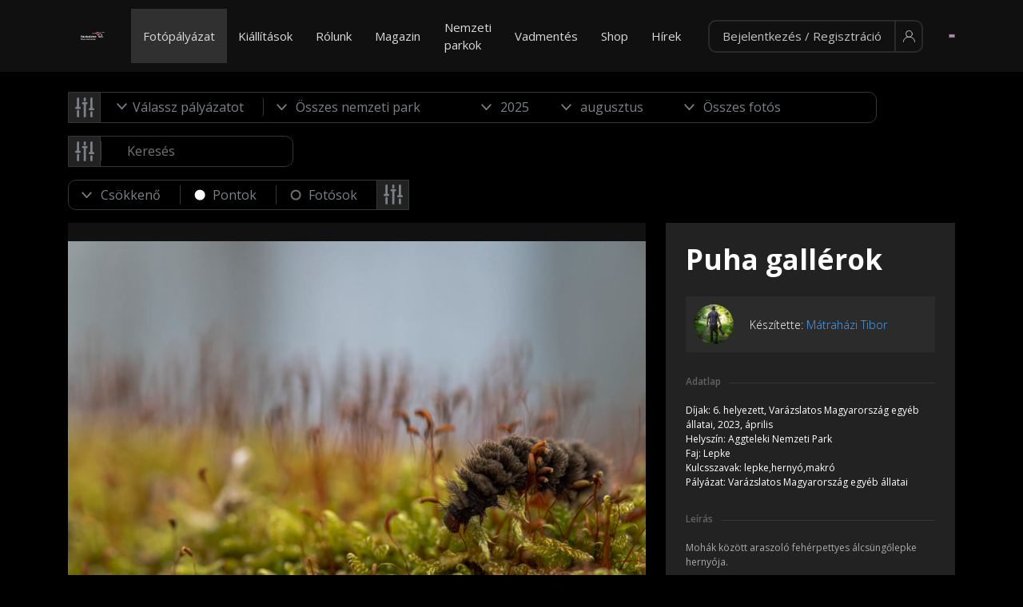

--- FILE ---
content_type: text/html; charset=UTF-8
request_url: https://varazslatosmagyarorszag.hu/kep/42963
body_size: 212633
content:
<!DOCTYPE html>
<html lang="hu-HU">
<head>
    <meta charset="UTF-8">
    <meta http-equiv="X-UA-Compatible" content="IE=edge"><script type="text/javascript">(window.NREUM||(NREUM={})).init={ajax:{deny_list:["bam.eu01.nr-data.net"]},feature_flags:["soft_nav"]};(window.NREUM||(NREUM={})).loader_config={licenseKey:"b451b109a5",applicationID:"5795989",browserID:"5796019"};;/*! For license information please see nr-loader-rum-1.308.0.min.js.LICENSE.txt */
(()=>{var e,t,r={163:(e,t,r)=>{"use strict";r.d(t,{j:()=>E});var n=r(384),i=r(1741);var a=r(2555);r(860).K7.genericEvents;const s="experimental.resources",o="register",c=e=>{if(!e||"string"!=typeof e)return!1;try{document.createDocumentFragment().querySelector(e)}catch{return!1}return!0};var d=r(2614),u=r(944),l=r(8122);const f="[data-nr-mask]",g=e=>(0,l.a)(e,(()=>{const e={feature_flags:[],experimental:{allow_registered_children:!1,resources:!1},mask_selector:"*",block_selector:"[data-nr-block]",mask_input_options:{color:!1,date:!1,"datetime-local":!1,email:!1,month:!1,number:!1,range:!1,search:!1,tel:!1,text:!1,time:!1,url:!1,week:!1,textarea:!1,select:!1,password:!0}};return{ajax:{deny_list:void 0,block_internal:!0,enabled:!0,autoStart:!0},api:{get allow_registered_children(){return e.feature_flags.includes(o)||e.experimental.allow_registered_children},set allow_registered_children(t){e.experimental.allow_registered_children=t},duplicate_registered_data:!1},browser_consent_mode:{enabled:!1},distributed_tracing:{enabled:void 0,exclude_newrelic_header:void 0,cors_use_newrelic_header:void 0,cors_use_tracecontext_headers:void 0,allowed_origins:void 0},get feature_flags(){return e.feature_flags},set feature_flags(t){e.feature_flags=t},generic_events:{enabled:!0,autoStart:!0},harvest:{interval:30},jserrors:{enabled:!0,autoStart:!0},logging:{enabled:!0,autoStart:!0},metrics:{enabled:!0,autoStart:!0},obfuscate:void 0,page_action:{enabled:!0},page_view_event:{enabled:!0,autoStart:!0},page_view_timing:{enabled:!0,autoStart:!0},performance:{capture_marks:!1,capture_measures:!1,capture_detail:!0,resources:{get enabled(){return e.feature_flags.includes(s)||e.experimental.resources},set enabled(t){e.experimental.resources=t},asset_types:[],first_party_domains:[],ignore_newrelic:!0}},privacy:{cookies_enabled:!0},proxy:{assets:void 0,beacon:void 0},session:{expiresMs:d.wk,inactiveMs:d.BB},session_replay:{autoStart:!0,enabled:!1,preload:!1,sampling_rate:10,error_sampling_rate:100,collect_fonts:!1,inline_images:!1,fix_stylesheets:!0,mask_all_inputs:!0,get mask_text_selector(){return e.mask_selector},set mask_text_selector(t){c(t)?e.mask_selector="".concat(t,",").concat(f):""===t||null===t?e.mask_selector=f:(0,u.R)(5,t)},get block_class(){return"nr-block"},get ignore_class(){return"nr-ignore"},get mask_text_class(){return"nr-mask"},get block_selector(){return e.block_selector},set block_selector(t){c(t)?e.block_selector+=",".concat(t):""!==t&&(0,u.R)(6,t)},get mask_input_options(){return e.mask_input_options},set mask_input_options(t){t&&"object"==typeof t?e.mask_input_options={...t,password:!0}:(0,u.R)(7,t)}},session_trace:{enabled:!0,autoStart:!0},soft_navigations:{enabled:!0,autoStart:!0},spa:{enabled:!0,autoStart:!0},ssl:void 0,user_actions:{enabled:!0,elementAttributes:["id","className","tagName","type"]}}})());var p=r(6154),m=r(9324);let h=0;const v={buildEnv:m.F3,distMethod:m.Xs,version:m.xv,originTime:p.WN},b={consented:!1},y={appMetadata:{},get consented(){return this.session?.state?.consent||b.consented},set consented(e){b.consented=e},customTransaction:void 0,denyList:void 0,disabled:!1,harvester:void 0,isolatedBacklog:!1,isRecording:!1,loaderType:void 0,maxBytes:3e4,obfuscator:void 0,onerror:void 0,ptid:void 0,releaseIds:{},session:void 0,timeKeeper:void 0,registeredEntities:[],jsAttributesMetadata:{bytes:0},get harvestCount(){return++h}},_=e=>{const t=(0,l.a)(e,y),r=Object.keys(v).reduce((e,t)=>(e[t]={value:v[t],writable:!1,configurable:!0,enumerable:!0},e),{});return Object.defineProperties(t,r)};var w=r(5701);const x=e=>{const t=e.startsWith("http");e+="/",r.p=t?e:"https://"+e};var R=r(7836),k=r(3241);const A={accountID:void 0,trustKey:void 0,agentID:void 0,licenseKey:void 0,applicationID:void 0,xpid:void 0},S=e=>(0,l.a)(e,A),T=new Set;function E(e,t={},r,s){let{init:o,info:c,loader_config:d,runtime:u={},exposed:l=!0}=t;if(!c){const e=(0,n.pV)();o=e.init,c=e.info,d=e.loader_config}e.init=g(o||{}),e.loader_config=S(d||{}),c.jsAttributes??={},p.bv&&(c.jsAttributes.isWorker=!0),e.info=(0,a.D)(c);const f=e.init,m=[c.beacon,c.errorBeacon];T.has(e.agentIdentifier)||(f.proxy.assets&&(x(f.proxy.assets),m.push(f.proxy.assets)),f.proxy.beacon&&m.push(f.proxy.beacon),e.beacons=[...m],function(e){const t=(0,n.pV)();Object.getOwnPropertyNames(i.W.prototype).forEach(r=>{const n=i.W.prototype[r];if("function"!=typeof n||"constructor"===n)return;let a=t[r];e[r]&&!1!==e.exposed&&"micro-agent"!==e.runtime?.loaderType&&(t[r]=(...t)=>{const n=e[r](...t);return a?a(...t):n})})}(e),(0,n.US)("activatedFeatures",w.B)),u.denyList=[...f.ajax.deny_list||[],...f.ajax.block_internal?m:[]],u.ptid=e.agentIdentifier,u.loaderType=r,e.runtime=_(u),T.has(e.agentIdentifier)||(e.ee=R.ee.get(e.agentIdentifier),e.exposed=l,(0,k.W)({agentIdentifier:e.agentIdentifier,drained:!!w.B?.[e.agentIdentifier],type:"lifecycle",name:"initialize",feature:void 0,data:e.config})),T.add(e.agentIdentifier)}},384:(e,t,r)=>{"use strict";r.d(t,{NT:()=>s,US:()=>u,Zm:()=>o,bQ:()=>d,dV:()=>c,pV:()=>l});var n=r(6154),i=r(1863),a=r(1910);const s={beacon:"bam.nr-data.net",errorBeacon:"bam.nr-data.net"};function o(){return n.gm.NREUM||(n.gm.NREUM={}),void 0===n.gm.newrelic&&(n.gm.newrelic=n.gm.NREUM),n.gm.NREUM}function c(){let e=o();return e.o||(e.o={ST:n.gm.setTimeout,SI:n.gm.setImmediate||n.gm.setInterval,CT:n.gm.clearTimeout,XHR:n.gm.XMLHttpRequest,REQ:n.gm.Request,EV:n.gm.Event,PR:n.gm.Promise,MO:n.gm.MutationObserver,FETCH:n.gm.fetch,WS:n.gm.WebSocket},(0,a.i)(...Object.values(e.o))),e}function d(e,t){let r=o();r.initializedAgents??={},t.initializedAt={ms:(0,i.t)(),date:new Date},r.initializedAgents[e]=t}function u(e,t){o()[e]=t}function l(){return function(){let e=o();const t=e.info||{};e.info={beacon:s.beacon,errorBeacon:s.errorBeacon,...t}}(),function(){let e=o();const t=e.init||{};e.init={...t}}(),c(),function(){let e=o();const t=e.loader_config||{};e.loader_config={...t}}(),o()}},782:(e,t,r)=>{"use strict";r.d(t,{T:()=>n});const n=r(860).K7.pageViewTiming},860:(e,t,r)=>{"use strict";r.d(t,{$J:()=>u,K7:()=>c,P3:()=>d,XX:()=>i,Yy:()=>o,df:()=>a,qY:()=>n,v4:()=>s});const n="events",i="jserrors",a="browser/blobs",s="rum",o="browser/logs",c={ajax:"ajax",genericEvents:"generic_events",jserrors:i,logging:"logging",metrics:"metrics",pageAction:"page_action",pageViewEvent:"page_view_event",pageViewTiming:"page_view_timing",sessionReplay:"session_replay",sessionTrace:"session_trace",softNav:"soft_navigations",spa:"spa"},d={[c.pageViewEvent]:1,[c.pageViewTiming]:2,[c.metrics]:3,[c.jserrors]:4,[c.spa]:5,[c.ajax]:6,[c.sessionTrace]:7,[c.softNav]:8,[c.sessionReplay]:9,[c.logging]:10,[c.genericEvents]:11},u={[c.pageViewEvent]:s,[c.pageViewTiming]:n,[c.ajax]:n,[c.spa]:n,[c.softNav]:n,[c.metrics]:i,[c.jserrors]:i,[c.sessionTrace]:a,[c.sessionReplay]:a,[c.logging]:o,[c.genericEvents]:"ins"}},944:(e,t,r)=>{"use strict";r.d(t,{R:()=>i});var n=r(3241);function i(e,t){"function"==typeof console.debug&&(console.debug("New Relic Warning: https://github.com/newrelic/newrelic-browser-agent/blob/main/docs/warning-codes.md#".concat(e),t),(0,n.W)({agentIdentifier:null,drained:null,type:"data",name:"warn",feature:"warn",data:{code:e,secondary:t}}))}},1687:(e,t,r)=>{"use strict";r.d(t,{Ak:()=>d,Ze:()=>f,x3:()=>u});var n=r(3241),i=r(7836),a=r(3606),s=r(860),o=r(2646);const c={};function d(e,t){const r={staged:!1,priority:s.P3[t]||0};l(e),c[e].get(t)||c[e].set(t,r)}function u(e,t){e&&c[e]&&(c[e].get(t)&&c[e].delete(t),p(e,t,!1),c[e].size&&g(e))}function l(e){if(!e)throw new Error("agentIdentifier required");c[e]||(c[e]=new Map)}function f(e="",t="feature",r=!1){if(l(e),!e||!c[e].get(t)||r)return p(e,t);c[e].get(t).staged=!0,g(e)}function g(e){const t=Array.from(c[e]);t.every(([e,t])=>t.staged)&&(t.sort((e,t)=>e[1].priority-t[1].priority),t.forEach(([t])=>{c[e].delete(t),p(e,t)}))}function p(e,t,r=!0){const s=e?i.ee.get(e):i.ee,c=a.i.handlers;if(!s.aborted&&s.backlog&&c){if((0,n.W)({agentIdentifier:e,type:"lifecycle",name:"drain",feature:t}),r){const e=s.backlog[t],r=c[t];if(r){for(let t=0;e&&t<e.length;++t)m(e[t],r);Object.entries(r).forEach(([e,t])=>{Object.values(t||{}).forEach(t=>{t[0]?.on&&t[0]?.context()instanceof o.y&&t[0].on(e,t[1])})})}}s.isolatedBacklog||delete c[t],s.backlog[t]=null,s.emit("drain-"+t,[])}}function m(e,t){var r=e[1];Object.values(t[r]||{}).forEach(t=>{var r=e[0];if(t[0]===r){var n=t[1],i=e[3],a=e[2];n.apply(i,a)}})}},1738:(e,t,r)=>{"use strict";r.d(t,{U:()=>g,Y:()=>f});var n=r(3241),i=r(9908),a=r(1863),s=r(944),o=r(5701),c=r(3969),d=r(8362),u=r(860),l=r(4261);function f(e,t,r,a){const f=a||r;!f||f[e]&&f[e]!==d.d.prototype[e]||(f[e]=function(){(0,i.p)(c.xV,["API/"+e+"/called"],void 0,u.K7.metrics,r.ee),(0,n.W)({agentIdentifier:r.agentIdentifier,drained:!!o.B?.[r.agentIdentifier],type:"data",name:"api",feature:l.Pl+e,data:{}});try{return t.apply(this,arguments)}catch(e){(0,s.R)(23,e)}})}function g(e,t,r,n,s){const o=e.info;null===r?delete o.jsAttributes[t]:o.jsAttributes[t]=r,(s||null===r)&&(0,i.p)(l.Pl+n,[(0,a.t)(),t,r],void 0,"session",e.ee)}},1741:(e,t,r)=>{"use strict";r.d(t,{W:()=>a});var n=r(944),i=r(4261);class a{#e(e,...t){if(this[e]!==a.prototype[e])return this[e](...t);(0,n.R)(35,e)}addPageAction(e,t){return this.#e(i.hG,e,t)}register(e){return this.#e(i.eY,e)}recordCustomEvent(e,t){return this.#e(i.fF,e,t)}setPageViewName(e,t){return this.#e(i.Fw,e,t)}setCustomAttribute(e,t,r){return this.#e(i.cD,e,t,r)}noticeError(e,t){return this.#e(i.o5,e,t)}setUserId(e,t=!1){return this.#e(i.Dl,e,t)}setApplicationVersion(e){return this.#e(i.nb,e)}setErrorHandler(e){return this.#e(i.bt,e)}addRelease(e,t){return this.#e(i.k6,e,t)}log(e,t){return this.#e(i.$9,e,t)}start(){return this.#e(i.d3)}finished(e){return this.#e(i.BL,e)}recordReplay(){return this.#e(i.CH)}pauseReplay(){return this.#e(i.Tb)}addToTrace(e){return this.#e(i.U2,e)}setCurrentRouteName(e){return this.#e(i.PA,e)}interaction(e){return this.#e(i.dT,e)}wrapLogger(e,t,r){return this.#e(i.Wb,e,t,r)}measure(e,t){return this.#e(i.V1,e,t)}consent(e){return this.#e(i.Pv,e)}}},1863:(e,t,r)=>{"use strict";function n(){return Math.floor(performance.now())}r.d(t,{t:()=>n})},1910:(e,t,r)=>{"use strict";r.d(t,{i:()=>a});var n=r(944);const i=new Map;function a(...e){return e.every(e=>{if(i.has(e))return i.get(e);const t="function"==typeof e?e.toString():"",r=t.includes("[native code]"),a=t.includes("nrWrapper");return r||a||(0,n.R)(64,e?.name||t),i.set(e,r),r})}},2555:(e,t,r)=>{"use strict";r.d(t,{D:()=>o,f:()=>s});var n=r(384),i=r(8122);const a={beacon:n.NT.beacon,errorBeacon:n.NT.errorBeacon,licenseKey:void 0,applicationID:void 0,sa:void 0,queueTime:void 0,applicationTime:void 0,ttGuid:void 0,user:void 0,account:void 0,product:void 0,extra:void 0,jsAttributes:{},userAttributes:void 0,atts:void 0,transactionName:void 0,tNamePlain:void 0};function s(e){try{return!!e.licenseKey&&!!e.errorBeacon&&!!e.applicationID}catch(e){return!1}}const o=e=>(0,i.a)(e,a)},2614:(e,t,r)=>{"use strict";r.d(t,{BB:()=>s,H3:()=>n,g:()=>d,iL:()=>c,tS:()=>o,uh:()=>i,wk:()=>a});const n="NRBA",i="SESSION",a=144e5,s=18e5,o={STARTED:"session-started",PAUSE:"session-pause",RESET:"session-reset",RESUME:"session-resume",UPDATE:"session-update"},c={SAME_TAB:"same-tab",CROSS_TAB:"cross-tab"},d={OFF:0,FULL:1,ERROR:2}},2646:(e,t,r)=>{"use strict";r.d(t,{y:()=>n});class n{constructor(e){this.contextId=e}}},2843:(e,t,r)=>{"use strict";r.d(t,{G:()=>a,u:()=>i});var n=r(3878);function i(e,t=!1,r,i){(0,n.DD)("visibilitychange",function(){if(t)return void("hidden"===document.visibilityState&&e());e(document.visibilityState)},r,i)}function a(e,t,r){(0,n.sp)("pagehide",e,t,r)}},3241:(e,t,r)=>{"use strict";r.d(t,{W:()=>a});var n=r(6154);const i="newrelic";function a(e={}){try{n.gm.dispatchEvent(new CustomEvent(i,{detail:e}))}catch(e){}}},3606:(e,t,r)=>{"use strict";r.d(t,{i:()=>a});var n=r(9908);a.on=s;var i=a.handlers={};function a(e,t,r,a){s(a||n.d,i,e,t,r)}function s(e,t,r,i,a){a||(a="feature"),e||(e=n.d);var s=t[a]=t[a]||{};(s[r]=s[r]||[]).push([e,i])}},3878:(e,t,r)=>{"use strict";function n(e,t){return{capture:e,passive:!1,signal:t}}function i(e,t,r=!1,i){window.addEventListener(e,t,n(r,i))}function a(e,t,r=!1,i){document.addEventListener(e,t,n(r,i))}r.d(t,{DD:()=>a,jT:()=>n,sp:()=>i})},3969:(e,t,r)=>{"use strict";r.d(t,{TZ:()=>n,XG:()=>o,rs:()=>i,xV:()=>s,z_:()=>a});const n=r(860).K7.metrics,i="sm",a="cm",s="storeSupportabilityMetrics",o="storeEventMetrics"},4234:(e,t,r)=>{"use strict";r.d(t,{W:()=>a});var n=r(7836),i=r(1687);class a{constructor(e,t){this.agentIdentifier=e,this.ee=n.ee.get(e),this.featureName=t,this.blocked=!1}deregisterDrain(){(0,i.x3)(this.agentIdentifier,this.featureName)}}},4261:(e,t,r)=>{"use strict";r.d(t,{$9:()=>d,BL:()=>o,CH:()=>g,Dl:()=>_,Fw:()=>y,PA:()=>h,Pl:()=>n,Pv:()=>k,Tb:()=>l,U2:()=>a,V1:()=>R,Wb:()=>x,bt:()=>b,cD:()=>v,d3:()=>w,dT:()=>c,eY:()=>p,fF:()=>f,hG:()=>i,k6:()=>s,nb:()=>m,o5:()=>u});const n="api-",i="addPageAction",a="addToTrace",s="addRelease",o="finished",c="interaction",d="log",u="noticeError",l="pauseReplay",f="recordCustomEvent",g="recordReplay",p="register",m="setApplicationVersion",h="setCurrentRouteName",v="setCustomAttribute",b="setErrorHandler",y="setPageViewName",_="setUserId",w="start",x="wrapLogger",R="measure",k="consent"},5289:(e,t,r)=>{"use strict";r.d(t,{GG:()=>s,Qr:()=>c,sB:()=>o});var n=r(3878),i=r(6389);function a(){return"undefined"==typeof document||"complete"===document.readyState}function s(e,t){if(a())return e();const r=(0,i.J)(e),s=setInterval(()=>{a()&&(clearInterval(s),r())},500);(0,n.sp)("load",r,t)}function o(e){if(a())return e();(0,n.DD)("DOMContentLoaded",e)}function c(e){if(a())return e();(0,n.sp)("popstate",e)}},5607:(e,t,r)=>{"use strict";r.d(t,{W:()=>n});const n=(0,r(9566).bz)()},5701:(e,t,r)=>{"use strict";r.d(t,{B:()=>a,t:()=>s});var n=r(3241);const i=new Set,a={};function s(e,t){const r=t.agentIdentifier;a[r]??={},e&&"object"==typeof e&&(i.has(r)||(t.ee.emit("rumresp",[e]),a[r]=e,i.add(r),(0,n.W)({agentIdentifier:r,loaded:!0,drained:!0,type:"lifecycle",name:"load",feature:void 0,data:e})))}},6154:(e,t,r)=>{"use strict";r.d(t,{OF:()=>c,RI:()=>i,WN:()=>u,bv:()=>a,eN:()=>l,gm:()=>s,mw:()=>o,sb:()=>d});var n=r(1863);const i="undefined"!=typeof window&&!!window.document,a="undefined"!=typeof WorkerGlobalScope&&("undefined"!=typeof self&&self instanceof WorkerGlobalScope&&self.navigator instanceof WorkerNavigator||"undefined"!=typeof globalThis&&globalThis instanceof WorkerGlobalScope&&globalThis.navigator instanceof WorkerNavigator),s=i?window:"undefined"!=typeof WorkerGlobalScope&&("undefined"!=typeof self&&self instanceof WorkerGlobalScope&&self||"undefined"!=typeof globalThis&&globalThis instanceof WorkerGlobalScope&&globalThis),o=Boolean("hidden"===s?.document?.visibilityState),c=/iPad|iPhone|iPod/.test(s.navigator?.userAgent),d=c&&"undefined"==typeof SharedWorker,u=((()=>{const e=s.navigator?.userAgent?.match(/Firefox[/\s](\d+\.\d+)/);Array.isArray(e)&&e.length>=2&&e[1]})(),Date.now()-(0,n.t)()),l=()=>"undefined"!=typeof PerformanceNavigationTiming&&s?.performance?.getEntriesByType("navigation")?.[0]?.responseStart},6389:(e,t,r)=>{"use strict";function n(e,t=500,r={}){const n=r?.leading||!1;let i;return(...r)=>{n&&void 0===i&&(e.apply(this,r),i=setTimeout(()=>{i=clearTimeout(i)},t)),n||(clearTimeout(i),i=setTimeout(()=>{e.apply(this,r)},t))}}function i(e){let t=!1;return(...r)=>{t||(t=!0,e.apply(this,r))}}r.d(t,{J:()=>i,s:()=>n})},6630:(e,t,r)=>{"use strict";r.d(t,{T:()=>n});const n=r(860).K7.pageViewEvent},7699:(e,t,r)=>{"use strict";r.d(t,{It:()=>a,KC:()=>o,No:()=>i,qh:()=>s});var n=r(860);const i=16e3,a=1e6,s="SESSION_ERROR",o={[n.K7.logging]:!0,[n.K7.genericEvents]:!1,[n.K7.jserrors]:!1,[n.K7.ajax]:!1}},7836:(e,t,r)=>{"use strict";r.d(t,{P:()=>o,ee:()=>c});var n=r(384),i=r(8990),a=r(2646),s=r(5607);const o="nr@context:".concat(s.W),c=function e(t,r){var n={},s={},u={},l=!1;try{l=16===r.length&&d.initializedAgents?.[r]?.runtime.isolatedBacklog}catch(e){}var f={on:p,addEventListener:p,removeEventListener:function(e,t){var r=n[e];if(!r)return;for(var i=0;i<r.length;i++)r[i]===t&&r.splice(i,1)},emit:function(e,r,n,i,a){!1!==a&&(a=!0);if(c.aborted&&!i)return;t&&a&&t.emit(e,r,n);var o=g(n);m(e).forEach(e=>{e.apply(o,r)});var d=v()[s[e]];d&&d.push([f,e,r,o]);return o},get:h,listeners:m,context:g,buffer:function(e,t){const r=v();if(t=t||"feature",f.aborted)return;Object.entries(e||{}).forEach(([e,n])=>{s[n]=t,t in r||(r[t]=[])})},abort:function(){f._aborted=!0,Object.keys(f.backlog).forEach(e=>{delete f.backlog[e]})},isBuffering:function(e){return!!v()[s[e]]},debugId:r,backlog:l?{}:t&&"object"==typeof t.backlog?t.backlog:{},isolatedBacklog:l};return Object.defineProperty(f,"aborted",{get:()=>{let e=f._aborted||!1;return e||(t&&(e=t.aborted),e)}}),f;function g(e){return e&&e instanceof a.y?e:e?(0,i.I)(e,o,()=>new a.y(o)):new a.y(o)}function p(e,t){n[e]=m(e).concat(t)}function m(e){return n[e]||[]}function h(t){return u[t]=u[t]||e(f,t)}function v(){return f.backlog}}(void 0,"globalEE"),d=(0,n.Zm)();d.ee||(d.ee=c)},8122:(e,t,r)=>{"use strict";r.d(t,{a:()=>i});var n=r(944);function i(e,t){try{if(!e||"object"!=typeof e)return(0,n.R)(3);if(!t||"object"!=typeof t)return(0,n.R)(4);const r=Object.create(Object.getPrototypeOf(t),Object.getOwnPropertyDescriptors(t)),a=0===Object.keys(r).length?e:r;for(let s in a)if(void 0!==e[s])try{if(null===e[s]){r[s]=null;continue}Array.isArray(e[s])&&Array.isArray(t[s])?r[s]=Array.from(new Set([...e[s],...t[s]])):"object"==typeof e[s]&&"object"==typeof t[s]?r[s]=i(e[s],t[s]):r[s]=e[s]}catch(e){r[s]||(0,n.R)(1,e)}return r}catch(e){(0,n.R)(2,e)}}},8362:(e,t,r)=>{"use strict";r.d(t,{d:()=>a});var n=r(9566),i=r(1741);class a extends i.W{agentIdentifier=(0,n.LA)(16)}},8374:(e,t,r)=>{r.nc=(()=>{try{return document?.currentScript?.nonce}catch(e){}return""})()},8990:(e,t,r)=>{"use strict";r.d(t,{I:()=>i});var n=Object.prototype.hasOwnProperty;function i(e,t,r){if(n.call(e,t))return e[t];var i=r();if(Object.defineProperty&&Object.keys)try{return Object.defineProperty(e,t,{value:i,writable:!0,enumerable:!1}),i}catch(e){}return e[t]=i,i}},9324:(e,t,r)=>{"use strict";r.d(t,{F3:()=>i,Xs:()=>a,xv:()=>n});const n="1.308.0",i="PROD",a="CDN"},9566:(e,t,r)=>{"use strict";r.d(t,{LA:()=>o,bz:()=>s});var n=r(6154);const i="xxxxxxxx-xxxx-4xxx-yxxx-xxxxxxxxxxxx";function a(e,t){return e?15&e[t]:16*Math.random()|0}function s(){const e=n.gm?.crypto||n.gm?.msCrypto;let t,r=0;return e&&e.getRandomValues&&(t=e.getRandomValues(new Uint8Array(30))),i.split("").map(e=>"x"===e?a(t,r++).toString(16):"y"===e?(3&a()|8).toString(16):e).join("")}function o(e){const t=n.gm?.crypto||n.gm?.msCrypto;let r,i=0;t&&t.getRandomValues&&(r=t.getRandomValues(new Uint8Array(e)));const s=[];for(var o=0;o<e;o++)s.push(a(r,i++).toString(16));return s.join("")}},9908:(e,t,r)=>{"use strict";r.d(t,{d:()=>n,p:()=>i});var n=r(7836).ee.get("handle");function i(e,t,r,i,a){a?(a.buffer([e],i),a.emit(e,t,r)):(n.buffer([e],i),n.emit(e,t,r))}}},n={};function i(e){var t=n[e];if(void 0!==t)return t.exports;var a=n[e]={exports:{}};return r[e](a,a.exports,i),a.exports}i.m=r,i.d=(e,t)=>{for(var r in t)i.o(t,r)&&!i.o(e,r)&&Object.defineProperty(e,r,{enumerable:!0,get:t[r]})},i.f={},i.e=e=>Promise.all(Object.keys(i.f).reduce((t,r)=>(i.f[r](e,t),t),[])),i.u=e=>"nr-rum-1.308.0.min.js",i.o=(e,t)=>Object.prototype.hasOwnProperty.call(e,t),e={},t="NRBA-1.308.0.PROD:",i.l=(r,n,a,s)=>{if(e[r])e[r].push(n);else{var o,c;if(void 0!==a)for(var d=document.getElementsByTagName("script"),u=0;u<d.length;u++){var l=d[u];if(l.getAttribute("src")==r||l.getAttribute("data-webpack")==t+a){o=l;break}}if(!o){c=!0;var f={296:"sha512-+MIMDsOcckGXa1EdWHqFNv7P+JUkd5kQwCBr3KE6uCvnsBNUrdSt4a/3/L4j4TxtnaMNjHpza2/erNQbpacJQA=="};(o=document.createElement("script")).charset="utf-8",i.nc&&o.setAttribute("nonce",i.nc),o.setAttribute("data-webpack",t+a),o.src=r,0!==o.src.indexOf(window.location.origin+"/")&&(o.crossOrigin="anonymous"),f[s]&&(o.integrity=f[s])}e[r]=[n];var g=(t,n)=>{o.onerror=o.onload=null,clearTimeout(p);var i=e[r];if(delete e[r],o.parentNode&&o.parentNode.removeChild(o),i&&i.forEach(e=>e(n)),t)return t(n)},p=setTimeout(g.bind(null,void 0,{type:"timeout",target:o}),12e4);o.onerror=g.bind(null,o.onerror),o.onload=g.bind(null,o.onload),c&&document.head.appendChild(o)}},i.r=e=>{"undefined"!=typeof Symbol&&Symbol.toStringTag&&Object.defineProperty(e,Symbol.toStringTag,{value:"Module"}),Object.defineProperty(e,"__esModule",{value:!0})},i.p="https://js-agent.newrelic.com/",(()=>{var e={374:0,840:0};i.f.j=(t,r)=>{var n=i.o(e,t)?e[t]:void 0;if(0!==n)if(n)r.push(n[2]);else{var a=new Promise((r,i)=>n=e[t]=[r,i]);r.push(n[2]=a);var s=i.p+i.u(t),o=new Error;i.l(s,r=>{if(i.o(e,t)&&(0!==(n=e[t])&&(e[t]=void 0),n)){var a=r&&("load"===r.type?"missing":r.type),s=r&&r.target&&r.target.src;o.message="Loading chunk "+t+" failed: ("+a+": "+s+")",o.name="ChunkLoadError",o.type=a,o.request=s,n[1](o)}},"chunk-"+t,t)}};var t=(t,r)=>{var n,a,[s,o,c]=r,d=0;if(s.some(t=>0!==e[t])){for(n in o)i.o(o,n)&&(i.m[n]=o[n]);if(c)c(i)}for(t&&t(r);d<s.length;d++)a=s[d],i.o(e,a)&&e[a]&&e[a][0](),e[a]=0},r=self["webpackChunk:NRBA-1.308.0.PROD"]=self["webpackChunk:NRBA-1.308.0.PROD"]||[];r.forEach(t.bind(null,0)),r.push=t.bind(null,r.push.bind(r))})(),(()=>{"use strict";i(8374);var e=i(8362),t=i(860);const r=Object.values(t.K7);var n=i(163);var a=i(9908),s=i(1863),o=i(4261),c=i(1738);var d=i(1687),u=i(4234),l=i(5289),f=i(6154),g=i(944),p=i(384);const m=e=>f.RI&&!0===e?.privacy.cookies_enabled;function h(e){return!!(0,p.dV)().o.MO&&m(e)&&!0===e?.session_trace.enabled}var v=i(6389),b=i(7699);class y extends u.W{constructor(e,t){super(e.agentIdentifier,t),this.agentRef=e,this.abortHandler=void 0,this.featAggregate=void 0,this.loadedSuccessfully=void 0,this.onAggregateImported=new Promise(e=>{this.loadedSuccessfully=e}),this.deferred=Promise.resolve(),!1===e.init[this.featureName].autoStart?this.deferred=new Promise((t,r)=>{this.ee.on("manual-start-all",(0,v.J)(()=>{(0,d.Ak)(e.agentIdentifier,this.featureName),t()}))}):(0,d.Ak)(e.agentIdentifier,t)}importAggregator(e,t,r={}){if(this.featAggregate)return;const n=async()=>{let n;await this.deferred;try{if(m(e.init)){const{setupAgentSession:t}=await i.e(296).then(i.bind(i,3305));n=t(e)}}catch(e){(0,g.R)(20,e),this.ee.emit("internal-error",[e]),(0,a.p)(b.qh,[e],void 0,this.featureName,this.ee)}try{if(!this.#t(this.featureName,n,e.init))return(0,d.Ze)(this.agentIdentifier,this.featureName),void this.loadedSuccessfully(!1);const{Aggregate:i}=await t();this.featAggregate=new i(e,r),e.runtime.harvester.initializedAggregates.push(this.featAggregate),this.loadedSuccessfully(!0)}catch(e){(0,g.R)(34,e),this.abortHandler?.(),(0,d.Ze)(this.agentIdentifier,this.featureName,!0),this.loadedSuccessfully(!1),this.ee&&this.ee.abort()}};f.RI?(0,l.GG)(()=>n(),!0):n()}#t(e,r,n){if(this.blocked)return!1;switch(e){case t.K7.sessionReplay:return h(n)&&!!r;case t.K7.sessionTrace:return!!r;default:return!0}}}var _=i(6630),w=i(2614),x=i(3241);class R extends y{static featureName=_.T;constructor(e){var t;super(e,_.T),this.setupInspectionEvents(e.agentIdentifier),t=e,(0,c.Y)(o.Fw,function(e,r){"string"==typeof e&&("/"!==e.charAt(0)&&(e="/"+e),t.runtime.customTransaction=(r||"http://custom.transaction")+e,(0,a.p)(o.Pl+o.Fw,[(0,s.t)()],void 0,void 0,t.ee))},t),this.importAggregator(e,()=>i.e(296).then(i.bind(i,3943)))}setupInspectionEvents(e){const t=(t,r)=>{t&&(0,x.W)({agentIdentifier:e,timeStamp:t.timeStamp,loaded:"complete"===t.target.readyState,type:"window",name:r,data:t.target.location+""})};(0,l.sB)(e=>{t(e,"DOMContentLoaded")}),(0,l.GG)(e=>{t(e,"load")}),(0,l.Qr)(e=>{t(e,"navigate")}),this.ee.on(w.tS.UPDATE,(t,r)=>{(0,x.W)({agentIdentifier:e,type:"lifecycle",name:"session",data:r})})}}class k extends e.d{constructor(e){var t;(super(),f.gm)?(this.features={},(0,p.bQ)(this.agentIdentifier,this),this.desiredFeatures=new Set(e.features||[]),this.desiredFeatures.add(R),(0,n.j)(this,e,e.loaderType||"agent"),t=this,(0,c.Y)(o.cD,function(e,r,n=!1){if("string"==typeof e){if(["string","number","boolean"].includes(typeof r)||null===r)return(0,c.U)(t,e,r,o.cD,n);(0,g.R)(40,typeof r)}else(0,g.R)(39,typeof e)},t),function(e){(0,c.Y)(o.Dl,function(t,r=!1){if("string"!=typeof t&&null!==t)return void(0,g.R)(41,typeof t);const n=e.info.jsAttributes["enduser.id"];r&&null!=n&&n!==t?(0,a.p)(o.Pl+"setUserIdAndResetSession",[t],void 0,"session",e.ee):(0,c.U)(e,"enduser.id",t,o.Dl,!0)},e)}(this),function(e){(0,c.Y)(o.nb,function(t){if("string"==typeof t||null===t)return(0,c.U)(e,"application.version",t,o.nb,!1);(0,g.R)(42,typeof t)},e)}(this),function(e){(0,c.Y)(o.d3,function(){e.ee.emit("manual-start-all")},e)}(this),function(e){(0,c.Y)(o.Pv,function(t=!0){if("boolean"==typeof t){if((0,a.p)(o.Pl+o.Pv,[t],void 0,"session",e.ee),e.runtime.consented=t,t){const t=e.features.page_view_event;t.onAggregateImported.then(e=>{const r=t.featAggregate;e&&!r.sentRum&&r.sendRum()})}}else(0,g.R)(65,typeof t)},e)}(this),this.run()):(0,g.R)(21)}get config(){return{info:this.info,init:this.init,loader_config:this.loader_config,runtime:this.runtime}}get api(){return this}run(){try{const e=function(e){const t={};return r.forEach(r=>{t[r]=!!e[r]?.enabled}),t}(this.init),n=[...this.desiredFeatures];n.sort((e,r)=>t.P3[e.featureName]-t.P3[r.featureName]),n.forEach(r=>{if(!e[r.featureName]&&r.featureName!==t.K7.pageViewEvent)return;if(r.featureName===t.K7.spa)return void(0,g.R)(67);const n=function(e){switch(e){case t.K7.ajax:return[t.K7.jserrors];case t.K7.sessionTrace:return[t.K7.ajax,t.K7.pageViewEvent];case t.K7.sessionReplay:return[t.K7.sessionTrace];case t.K7.pageViewTiming:return[t.K7.pageViewEvent];default:return[]}}(r.featureName).filter(e=>!(e in this.features));n.length>0&&(0,g.R)(36,{targetFeature:r.featureName,missingDependencies:n}),this.features[r.featureName]=new r(this)})}catch(e){(0,g.R)(22,e);for(const e in this.features)this.features[e].abortHandler?.();const t=(0,p.Zm)();delete t.initializedAgents[this.agentIdentifier]?.features,delete this.sharedAggregator;return t.ee.get(this.agentIdentifier).abort(),!1}}}var A=i(2843),S=i(782);class T extends y{static featureName=S.T;constructor(e){super(e,S.T),f.RI&&((0,A.u)(()=>(0,a.p)("docHidden",[(0,s.t)()],void 0,S.T,this.ee),!0),(0,A.G)(()=>(0,a.p)("winPagehide",[(0,s.t)()],void 0,S.T,this.ee)),this.importAggregator(e,()=>i.e(296).then(i.bind(i,2117))))}}var E=i(3969);class I extends y{static featureName=E.TZ;constructor(e){super(e,E.TZ),f.RI&&document.addEventListener("securitypolicyviolation",e=>{(0,a.p)(E.xV,["Generic/CSPViolation/Detected"],void 0,this.featureName,this.ee)}),this.importAggregator(e,()=>i.e(296).then(i.bind(i,9623)))}}new k({features:[R,T,I],loaderType:"lite"})})()})();</script>
    <meta name="viewport" content="width=device-width, initial-scale=1">

    <meta name="description"
          content="Az ország legrangosabb természetfotó pályázata ablakot nyit nemzeti parkjaink élővilágára. A verseny győztese nyeri el A magyar természetfotó nagydíját és az Arany Daru szobrot.">
    <meta name="keywords" content="verseny, természetfotó, képek">
    <meta name="author" content="Clustermedia, Gallaidesign, KoviPolis">

    <meta name="facebook-domain-verification" content="t51wsj0uyil1tlf4kuqo39gq5y4hxh"/>
    <meta name="google-site-verification" content="tnXUhDugcsYrydf5HMJz1xI578T9m2v1msqrE8x4UVs"/>

    <link rel="apple-touch-icon" sizes="180x180" href="/favicons/apple-touch-icon.png">
    <link rel="icon" type="image/png" sizes="32x32" href="/favicons/favicon-32x32.png">
    <link rel="icon" type="image/png" sizes="16x16" href="/favicons/favicon-16x16.png">
    <link rel="manifest" href="/favicons/site.webmanifest">
    <link rel="mask-icon" href="/favicons/safari-pinned-tab.svg" color="#5bbad5">
    <meta name="msapplication-TileColor" content="#da532c">
    <meta name="theme-color" content="#ffffff">

        <title>Varázslatos Magyarország</title>
    <meta name="csrf-param" content="_csrf-frontend">
<meta name="csrf-token" content="RFt1MvoDiA8ZCWmwrvRGvW7mEVbB7Kp8PJUpvj07EXYULAQfn3XdXS17IeXUkCvUX5RCZJOFzRYM83v1flpOOw==">

<link href="/assets/5aed81ed/dist/css/bootstrap-select.min.css?v=1679318494" rel="stylesheet">
<link href="/build/main.css?v=1.0.0" rel="stylesheet">
    <!-- Start cookieyes banner -->
    <script id="cookieyes" type="text/javascript"
            src="https://cdn-cookieyes.com/client_data/4e32fbf5becaa2f05edc4886/script.js"></script>
    <!-- End cookieyes banner -->
</head>
<body>

<div class="blur">
    <div class="wrap">
                    <header class="header">
    <div class="container">
        <nav class="navbar navbar-expand-lg">
            <a class="navbar-brand" href="/">
                                <img src="/images/icons/logo_white.svg" alt="Varázslatos Magyarország">            </a>
            <button class="navbar-toggler" type="button" data-toggle="collapse" data-target="#navbarTogglerDemo02"
                    aria-controls="navbarTogglerDemo02" aria-expanded="false" aria-label="Toggle navigation">
                <span class="navbar-toggler-icon"></span>
            </button>

            <div class="collapse navbar-collapse" id="navbarTogglerDemo02">
                            <ul class="navbar-nav ml-auto">
                                    
                    <li class="nav-item active">
                        <a class="nav-link" href="#">Fotópályázat</a>
                                                                                                                                                                                                                                                                                                                                                                                                                                                                                                                                                                                                                                            
                                                            
<div class="submenu">
    <ul>
                                            <li data-box="galéria"><a href="/galeria">Galéria</a></li>
                                            <li data-box="fotópályázat"><a href="/oldal/fotopalyazat">Fotópályázat</a></li>
                                            <li data-box="aktuális pályázatok"><a href="/fotopalyazat">Aktuális pályázatok</a></li>
                                            <li data-box="zsűritagok"><a href="/page/jury">Zsűritagok</a></li>
                                            <li data-box="vm fotósok"><a href="/vm-fotosok">VM fotósok</a></li>
                                            <li data-box="a magyar természetfotó nagydíja"><a href="/a-magyar-termeszetfoto-nagydija">A magyar természetfotó nagydíja</a></li>
                                            <li data-box="havi nyertesek"><a href="/havi-nyertesek">Havi nyertesek</a></li>
                                            <li data-box="ranglista"><a href="/ranglista">Ranglista</a></li>
                                            <li data-box="közönségszavazás"><a href="/szavazas">Közönségszavazás</a></li>
            </ul>
</div>
                                                                        </li>
                                    
                    <li class="nav-item">
                        <a class="nav-link" href="/kiallitasok">Kiállítások</a>
                                            </li>
                                    
                    <li class="nav-item">
                        <a class="nav-link" href="#">Rólunk</a>
                                                                                                                                                                                                                                                                                                                                
                                                            
<div class="submenu">
    <ul>
                                            <li data-box="a vm világa"><a href="/oldal/a-vm-vilaga">A VM világa</a></li>
                                            <li data-box="természetvédelmi akciók"><a href="/esemenyek/3">Természetvédelmi akciók</a></li>
                                            <li data-box="vm dalok"><a href="/esemenyek/4">VM dalok</a></li>
                                            <li data-box="fajbook"><a href="https://fajbook.hu/bejelentkezes" rel="noopener" target="_blank">Fajbook</a></li>
            </ul>
</div>
                                                                        </li>
                                    
                    <li class="nav-item">
                        <a class="nav-link" href="#">Magazin</a>
                                                                                                                                                                                                        
                                                            
<div class="submenu">
    <ul>
                                            <li data-box="nyomtatott"><a href="https://vm-magazin.hu/magazin/" rel="noopener" target="_blank">Nyomtatott</a></li>
                                            <li data-box="online"><a href="https://vm-magazin.hu/" rel="noopener" target="_blank">Online</a></li>
            </ul>
</div>
                                                                        </li>
                                    
                    <li class="nav-item">
                        <a class="nav-link" href="#">Nemzeti parkok</a>
                                                                                                                                                                                                                                                                                                                                                                                                                                                                                                                                                                                                                                                                                                                                                                    
                                                            
<div class="submenu">
    <ul>
                                            <li data-box="magyarország nemzeti parkjai"><a href="/nemzeti-parkok">Magyarország nemzeti parkjai</a></li>
                                            <li data-box="aggteleki nemzeti park"><a href="/nemzeti-park/aggteleki-nemzeti-park">Aggteleki Nemzeti Park</a></li>
                                            <li data-box="balaton-felvidéki nemzeti park"><a href="/nemzeti-park/balaton-felvideki-nemzeti-park">Balaton-felvidéki Nemzeti Park</a></li>
                                            <li data-box="bükki nemzeti park"><a href="/nemzeti-park/bukki-nemzeti-park">Bükki Nemzeti Park</a></li>
                                            <li data-box="duna–dráva nemzeti park"><a href="/nemzeti-park/duna-drava-nemzeti-park">Duna–Dráva Nemzeti Park</a></li>
                                            <li data-box="duna–ipoly nemzeti park"><a href="/nemzeti-park/duna-ipoly-nemzeti-park">Duna–Ipoly Nemzeti Park</a></li>
                                            <li data-box="fertő–hanság nemzeti park"><a href="/nemzeti-park/ferto-hansag-nemzeti-park">Fertő–Hanság Nemzeti Park</a></li>
                                            <li data-box="hortobágyi nemzeti park"><a href="/nemzeti-park/hortobagyi-nemzeti-park">Hortobágyi Nemzeti Park</a></li>
                                            <li data-box="kiskunsági nemzeti park"><a href="/nemzeti-park/kiskunsagi-nemzeti-park">Kiskunsági Nemzeti Park</a></li>
                                            <li data-box="körös–maros nemzeti park"><a href="/nemzeti-park/koros-maros-nemzeti-park">Körös–Maros Nemzeti Park</a></li>
                                            <li data-box="Őrségi nemzeti park"><a href="/nemzeti-park/orsegi-nemzeti-park">Őrségi Nemzeti Park</a></li>
            </ul>
</div>
                                                                        </li>
                                                                                                        
                    <li class="nav-item">
                        <a class="nav-link" href="https://vm-shop.hu/kezedben-a-vadvilag/" rel="noopener" target="_blank">Vadmentés</a>
                                            </li>
                                                                                                        
                    <li class="nav-item">
                        <a class="nav-link" href="https://vm-shop.hu" rel="noopener" target="_blank">Shop</a>
                                            </li>
                                    
                    <li class="nav-item">
                        <a class="nav-link" href="/hirek" rel="noopener" target="_blank">Hírek</a>
                                            </li>
                            </ul>
                    </div>

            <div class="user">
                <a class="nav-link dropdown-toggle profile" href="#" id="navbarDropdownMenuLink"
   role="button"
   data-toggle="dropdown" aria-haspopup="true" aria-expanded="false">
    <span>
        Bejelentkezés / Regisztráció    </span>
</a>
<div class="dropdown-menu " aria-labelledby="navbarDropdownMenuLink">
    <div class="row">
                    <div class="col-lg-5">
                <img src="/images/menu_img.png" alt="title">                <p>
                    Ha pályázni szeretnél képeiddel, regisztrálj egy fiókot oldalunkon.
                </p>
            </div>
                <div class="col-lg-7">
            <div class="row">
                                    <div class="col-lg-6">
                        <a class="btn" href="/oldal/kapcsolat">Kérdésed van?</a>
                        <button type="button" class="modalButton btn" value="/user/forgot" size="modal-md" title="Elfelejtett jelszó">Elfelejtett jelszó</button>                    </div>
                    <div class="col-lg-6">
                        <ul>
                            <li>
                                <button type="button" class="modalButton btn" value="/user/login" size="modal-md" title="Bejelentkezés">Bejelentkezés</button>                            </li>
                            <li>
                                <button type="button" class="modalButton" value="/user/register" size="modal-xl" title="Regisztráció">Regisztráció</button>                            </li>
                        </ul>
                    </div>
                            </div>
        </div>
    </div>
</div>
            </div>

            <div class="language-switcher">
                <a href="/kep/42963?language=en-US"><img src="/images/icons/flag_en-US.svg" alt="English"></a>            </div>
        </nav>
    </div>
</header>
        
        <main id="main">
            
            <div class="container">
                                <div class="image-view-wrap" data-url="/image/view">
    <header>
        <div class="image-filters">
            
    <div class="filters-wrap" data-id="pjax-image-section">
        <form id="image-filter" class="filter-form" action="/galeria" method="get" data-pjax data-preview-url="/image/check-images?id=42963" data-jury-url="/zsuri-kep/42963">
                    <div class="filters">
                <select id="competition_slug-select" class="selectpicker competition_slug" name="competition_slug" item="" data-width="auto">
<option value="">Válassz pályázatot</option>
<optgroup label="Aktuális">
<option value="9">A. A Varázslatos Magyarország természetfotói</option>
<option value="termeszeti-szepsegek">A.1. Természeti szépségek</option>
<option value="madarak-vilaga">A.2. Madarak világa</option>
<option value="egyeb-allatok">A.3. Egyéb állatok</option>
<option value="kompakt-es-mobil">A.4. Kompakt és mobil</option>
<option value="17">B. Az ember hatása a természetre</option>
<option value="20">C. Családi pillanatok - National Geographic</option>
<option value="5">D. Képek a nagyvilágból</option>
<option value="4">E. Mozgásban a természet</option>
<option value="21">F. Vizeink virágai - A kérészek rajzása Magyarországon</option>
</optgroup>
<optgroup label="Archív">
<option value="12">Jeles napok – UNESCO</option>
<option value="tudast-adunk-add-tovabb-national-geographic">Tudást adunk – add tovább! - National Geographic</option>
<option value="vizes-elohelyeink-unesco-mnb">Vizes élőhelyeink – UNESCO MNB</option>
<option value="kedvenc-szinunk-a-sarga-national-geographic">Kedvenc színünk: a sárga – National Geographic</option>
<option value="kedvenc-szinunk-a-termeszet-zoldje-national-geographic">Kedvenc színünk: a természet zöldje - National Geographic</option>
<option value="kedvencunk-a-kiserletezo-fotos-national-geographic">Kedvencünk: a kísérletező fotós - National Geographic</option>
<option value="foldtudomanyi-sokfeleseg-unesco">Földtudományi sokféleség – UNESCO</option>
<option value="elet-az-otthonunkban">Élet az otthonunkban</option>
<option value="havi-termeszetfotos-palyazat">Havi természetfotós pályázat</option>
<option value="magyarorszag-egy-napja">Magyarország egy napja</option>
<option value="a-termeszet-mosolya">A természet mosolya</option>
<option value="sokszinu-balaton-felvidek-theodora-kulondij">Sokszínű Balaton-felvidék – Theodora különdíj</option>
<option value="varazslatos-magyarorszag-termeszetfoto-riportere">Varázslatos Magyarország természetfotó riportere</option>
<option value="varazslatos-magyarorszag-termeszetfoto-riportere-kompakt-szemszogbol">Varázslatos Magyarország természetfotó riportere kompakt szemszögből</option>
<option value="varazslatos-hortobagy-50-eves-a-hortobagyi-nemzeti-park">Varázslatos Hortobágy - 50 éves a Hortobágyi Nemzeti Park</option>
<option value="ember-a-termeszetben">Ember a természetben</option>
</optgroup>
</select><select id="park-select" name="park" item="">
<option value="">Összes nemzeti park</option>
<option value="4">Aggteleki Nemzeti Park </option>
<option value="8">Balaton-felvidéki Nemzeti Park </option>
<option value="3">Bükki Nemzeti Park </option>
<option value="6">Duna–Dráva Nemzeti Park </option>
<option value="9">Duna–Ipoly Nemzeti Park </option>
<option value="5">Fertő–Hanság Nemzeti Park </option>
<option value="1">Hortobágyi Nemzeti Park </option>
<option value="2">Kiskunsági Nemzeti Park</option>
<option value="7">Körös–Maros Nemzeti Park </option>
<option value="10">Őrségi Nemzeti Park </option>
</select><select id="year-select" name="year" item="">
<option value="">Év</option>
<option value="2025" selected>2025</option>
<option value="2024">2024</option>
<option value="2023">2023</option>
<option value="2022">2022</option>
<option value="2021">2021</option>
<option value="2020">2020</option>
<option value="2019">2019</option>
<option value="2018">2018</option>
<option value="2017">2017</option>
<option value="2016">2016</option>
<option value="2015">2015</option>
<option value="2014">2014</option>
<option value="2013">2013</option>
<option value="2012">2012</option>
<option value="2011">2011</option>
<option value="2010">2010</option>
</select><select id="month-select" name="month" item="">
<option value="">Hónap</option>
<option value="2">február</option>
<option value="3">március</option>
<option value="4">április</option>
<option value="5">május</option>
<option value="6">június</option>
<option value="7">július</option>
<option value="8" selected>augusztus</option>
<option value="9">szeptember</option>
<option value="10">október</option>
<option value="11">november</option>
<option value="12">december</option>
</select><select id="photographer-select" name="photographer" item="">
<option value="">Összes fotós</option>
<option value="4802"> Horváth Ákosné</option>
<option value="3166"> Kelemen Georgina </option>
<option value="3982"> Szabó Tünde</option>
<option value="3729"> Vörösné Tóth Éva</option>
<option value="5124">007Win</option>
<option value="4859">11bet - Web cá độ bóng đá, cá cược thể thao uy tín, hợp pháp tại Việt Nam</option>
<option value="4884">123bvipio</option>
<option value="5127">13Win</option>
<option value="4875">13Win - Sân Chơi Giải Trí Uy Tín Hàng Đầu Dành Cho Người Chơi Việt</option>
<option value="5211">148Bet </option>
<option value="4910">161BET Brasil</option>
<option value="4820">1b8mobi1</option>
<option value="4918">1gomzone</option>
<option value="4816">1haywincasino</option>
<option value="4780">1haywincom</option>
<option value="4784">1haywininfo</option>
<option value="4793">1haywinmobi</option>
<option value="4810">1haywinnet</option>
<option value="4829">1haywintv</option>
<option value="4807">1haywinuscom</option>
<option value="4827">1haywinvip</option>
<option value="4840">1sunwinme</option>
<option value="4835">1sunwinnews</option>
<option value="4813">234WIN Official 2025: Login &amp; Register at the Top PH Casino</option>
<option value="4848">23Win - Link Vào Nhà Cái 23Win Casino Mới Nhất 2025</option>
<option value="4852">23Win | Nhà cái 23WIN.COM Uy Tín Hàng Đầu Châu Á</option>
<option value="5198">258bet Site Oficial Apostas Online</option>
<option value="4903">258betukcom</option>
<option value="4939">32winbaby</option>
<option value="4844">333mnetbr</option>
<option value="4901">33winsbs</option>
<option value="4832">488bet </option>
<option value="4966">58Win - Link Vào Nhà Cái 58Win</option>
<option value="4931">58Win – Sân Chơi Cá Cược Hàng Đầu</option>
<option value="4850">5JL – Ang Nangungunang Online Entertainment App sa Pilipinas 2025</option>
<option value="4776">5MB Sân chơi giải trí trực tuyến</option>
<option value="5147">66 Lottery Info Hub</option>
<option value="5190">667BET Site Oficial Cassino VIP no Brasil</option>
<option value="4846">6686 Trang Chủ 6686 Nhà Cái Thể Thao Hàng Đầu 2025</option>
<option value="5188">669bet</option>
<option value="5005">789Club Cổng Game Bài</option>
<option value="4948">789Club ⭐️ Game Bài Đổi Thưởng</option>
<option value="5033">789club8</option>
<option value="5073">789clubcvh</option>
<option value="5062">789clubzacom</option>
<option value="4916">789faeorg</option>
<option value="5185">789fbach</option>
<option value="5082">789fbrcom</option>
<option value="4956">789fcasino</option>
<option value="5189">789freal</option>
<option value="4902">789p - Nhà Cái Xanh Chín: Nạp 1 Phút, Rút Tiền Tức Thì!</option>
<option value="5196">789pcocom</option>
<option value="4930">789pzto</option>
<option value="5030">79King - Nhà Cái Uy Tín</option>
<option value="5009">79kingdog</option>
<option value="4866">79kingrehab</option>
<option value="5054">8055.com Plataforma de Apostas Online</option>
<option value="5195">882bet Site Oficial Slots e Apostas 2026 no Brasil</option>
<option value="5123">88BET</option>
<option value="4877">88fcdog</option>
<option value="4915">88i8iuknet</option>
<option value="4914">88i8uscom</option>
<option value="5157">88isurf01</option>
<option value="5169">88ivinacom</option>
<option value="5199">88MK Site Oficial 2026 App, Login e Slots Online</option>
<option value="4843">88upvipcombr</option>
<option value="5072">88VV – Link Vào Nhà Cái Chính thức Đánh Giá Chi Tiết 2025</option>
<option value="4828">8Day – Cổng Game Giải Trí Đa Nền Tảng</option>
<option value="4757">8xbet Nhà cái</option>
<option value="4765">8XBET Nhà cái Casino Uy Tín Hàng Đầu</option>
<option value="4754">8xbet Nhà cái trực tuyến</option>
<option value="4972">91po 国产自拍成人视频分享平台</option>
<option value="4955">98WIN -  Nhà Cái 98 WIN Tại Châu Á</option>
<option value="5128">9BET ItCom</option>
<option value="4785">A97</option>
<option value="4924">aa4netbr</option>
<option value="5110">AARR Plataforma</option>
<option value="2773">Abonyi Kitti</option>
<option value="701">Ábrahám Ádám</option>
<option value="4766">Abuczki Ádám</option>
<option value="2855">Ács Anett</option>
<option value="474">Ács Péter</option>
<option value="1242">Ács Tamás</option>
<option value="1224">Ács Tibor</option>
<option value="3605">Ács-Jebektor Judit</option>
<option value="1117">Ácsné Kiss Szilvia</option>
<option value="1156">Aczél Péter</option>
<option value="3564">Adam Cseresnyes</option>
<option value="3007">Ádám Réka</option>
<option value="3783">Ádám Zoltán</option>
<option value="3697">Adamecz Andrea</option>
<option value="7">Adminisztrátor</option>
<option value="900">Adorján Gábor</option>
<option value="2916">Adorjáni Zoltán</option>
<option value="2727">Adrienn Orbán-Páli</option>
<option value="3476">Adrigán Márió Patrik</option>
<option value="168">Agárdi Gábor</option>
<option value="2714">Ágnes</option>
<option value="3135">Agócs Fruzsina Júlia</option>
<option value="2635">Ágoston Éva</option>
<option value="4476">Alex sas</option>
<option value="4737">ALEXISTOGEL Situs Bandar Togel Online Terpercaya 1 Indonesia</option>
<option value="1215">Aliczki Manó</option>
<option value="1120">Álló Noémi</option>
<option value="470">Almási István dr.</option>
<option value="3592">Amanita Muscaria</option>
<option value="4472">Ambrus Luca</option>
<option value="1623">Ambrus Tímea</option>
<option value="3129">András Zumpf</option>
<option value="2609">Andrea Szász</option>
<option value="146">Angyal János</option>
<option value="2724">Angyal Péter</option>
<option value="5098">Anh Quốc Limousine</option>
<option value="4654">aniepark</option>
<option value="1510">Anna János</option>
<option value="3586">Anna Sándor</option>
<option value="753">Antal Alexa</option>
<option value="1035">Antal Bendegúz</option>
<option value="2961">Antal Dzsenifer</option>
<option value="621">Antal Laura</option>
<option value="1258">Antal Melitta Zsanna</option>
<option value="156">Antli István</option>
<option value="572">Apfel Ágnes</option>
<option value="558">Arany Katalin </option>
<option value="2577">Aranyossy Tamás</option>
<option value="632">Artner Katalin</option>
<option value="981">asdsadasd</option>
<option value="3551">Attila Farkas</option>
<option value="3740">Attila Nagy</option>
<option value="5023">AU88 </option>
<option value="5102">au88 love</option>
<option value="5109">AU88 Nền Tảng Giải Trí</option>
<option value="5097">au88bingo</option>
<option value="5096">au88casa</option>
<option value="5029">au88dog</option>
<option value="3209">Auerbach Zsolt</option>
<option value="204">Auerhammer Balázs</option>
<option value="4745">AV88  - Nhà Cái Cá Cược Thể Thao - Game Bài  Uy tín Tại Việt Nam</option>
<option value="5058">B52 Club</option>
<option value="5014">B52 Game Bài ĐỔi Thưởng</option>
<option value="5142">b52club b52 club</option>
<option value="5012">B52Club Game đánh bài đổi thưởng uy tín nhất</option>
<option value="4892">B8 - Nhà Cái Uy Tín, Đỉnh Cao Giải Trí</option>
<option value="4940">b8fun</option>
<option value="4945">b8info</option>
<option value="4946">b8mobi</option>
<option value="473">Bába Magdolna</option>
<option value="3426">Babarczai Nikolett</option>
<option value="3075">Babos Attila</option>
<option value="1303">Babos Attila István</option>
<option value="862">Babos Dávid</option>
<option value="4731">Backlink 5s</option>
<option value="1641">Bácsik Máté</option>
<option value="3699">Bacskai Dorottya</option>
<option value="1092">Bacsó Lászlóné</option>
<option value="3534">Badacsonyi-Kovács Nikoletta</option>
<option value="504">Bagi Domokos</option>
<option value="3553">Bagi Eszter</option>
<option value="280">Bagi Friderika</option>
<option value="726">Bagi Szabolcs</option>
<option value="2913">Bagi Zsolt</option>
<option value="2817">Baglyas Angéla</option>
<option value="3883">Bahis Cinim</option>
<option value="2610">Bajnok Dóra</option>
<option value="1583">Bajomi Bálint</option>
<option value="4856">Bak Milán</option>
<option value="2594">Bakcsi Alexandra</option>
<option value="675">Baki Zsolt</option>
<option value="4031">Bakos Ádám</option>
<option value="2737">Bakos Csaba</option>
<option value="3337">Bakos Gergely</option>
<option value="1297">Bakos Mónika</option>
<option value="924">Bakos Tamás</option>
<option value="3637">Bakos-Szabó Marianna </option>
<option value="577">Baksay József</option>
<option value="1544">Balaska Márk</option>
<option value="628">Balassa István</option>
<option value="2893">Balázs Ádám</option>
<option value="3521">Balázs Bertold </option>
<option value="2863">Balázs Csaba</option>
<option value="552">Balázs Dóra Krisztina</option>
<option value="2848">Balázs Gábor</option>
<option value="3644">Balázs Haász</option>
<option value="4668">Balázs Horváth</option>
<option value="3454">Balázs József</option>
<option value="3620">Balázs Mészáros</option>
<option value="172">Balázs Ottó</option>
<option value="1369">Balazs Reich</option>
<option value="1005">Balázs Vilmos László</option>
<option value="3449">Balázs Zoltán</option>
<option value="221">Balázs Zoltán</option>
<option value="955">Balics Gabor</option>
<option value="1451">Baliga-Angyal Anita</option>
<option value="314">Bálint András</option>
<option value="1324">Bálint Barnabás</option>
<option value="762">Bálint Bence</option>
<option value="779">Bálint Pál</option>
<option value="5100">Ball88 Truy cập nhanh, Casino trực tuyến</option>
<option value="371">Balla János</option>
<option value="141">Balla Norbert</option>
<option value="789">Balla Tihamér</option>
<option value="275">balla tihamér</option>
<option value="3164">Ballagi Károly</option>
<option value="320">Balog Ágnes</option>
<option value="1276">Balogh Dániel</option>
<option value="235">Balogh Emese</option>
<option value="1559">Balogh Ferenc</option>
<option value="3157">Balogh Ferenc</option>
<option value="1411">Balogh János</option>
<option value="102">Balogh László</option>
<option value="83">Balogh Márta</option>
<option value="1458">Balogh Róbert</option>
<option value="655">Balogh Roland</option>
<option value="1553">Balogh Teodóra </option>
<option value="1427">Balogh Tibor</option>
<option value="3131">Balogh Tibor</option>
<option value="750">Balogh Zoltán</option>
<option value="4815">Baloghné dr. Kovács Matild</option>
<option value="852">Balogné Kis Gyöngyi</option>
<option value="3775">Balta Adrienn</option>
<option value="4583">banca doithuong</option>
<option value="2868">Banga Ákos</option>
<option value="3829">Bánházi Ágnes</option>
<option value="1098">Bánházy Boglárka</option>
<option value="4862">Bányai János</option>
<option value="1016">Bányai Zsuzsanna</option>
<option value="4740">bảo vệ ngân hàng</option>
<option value="4794">Barabás József </option>
<option value="3160">Baranyi Réka</option>
<option value="95">Baráthné Csibrik Ildikó</option>
<option value="286">Barbalics Nándor</option>
<option value="2719">Barcsa Máté</option>
<option value="298">Bárczi Krisztián</option>
<option value="4517">Barkóczi Boglárka</option>
<option value="143">Barkóczi Csaba</option>
<option value="3516">Barna Alexandra</option>
<option value="3952">Barna Gödölle</option>
<option value="3230">Barna Ildikó</option>
<option value="165">Barna Mónika</option>
<option value="1323">Baross Gábor</option>
<option value="112">Bársony Péter</option>
<option value="2563">Barta Andrea</option>
<option value="936">Barta Balázs Henrik</option>
<option value="792">Barta Eszter</option>
<option value="3023">Barta Gábor </option>
<option value="901">Barta Gábor</option>
<option value="237">Barta Györgyi</option>
<option value="41">Barta Péter</option>
<option value="635">Barta Zsófia</option>
<option value="3069">Bartek Petra </option>
<option value="1289">Bartha Ádám</option>
<option value="63">Bartha Gábor</option>
<option value="207">Bartucz Márta</option>
<option value="5048">Baru01 Situs Resmi</option>
<option value="996">BáskayImre</option>
<option value="3145">Bata Zsófia </option>
<option value="132">Bathó Imréné dr</option>
<option value="4773">Báthori Szilvia </option>
<option value="3608">Bátki Dávid</option>
<option value="3499">Bátonyi Márta </option>
<option value="1340">Battyányi Ádám</option>
<option value="1300">Bauer László</option>
<option value="2871">Baunok László</option>
<option value="5212">bay789</option>
<option value="4759">Bazsányi Rita</option>
<option value="2690">BDaniel</option>
<option value="2794">Beáta Steierlein</option>
<option value="4834">Bede Erika</option>
<option value="3616">Bede-Fazekas Attila</option>
<option value="4664">Bedics Gabriella</option>
<option value="1265">Bedő Attila</option>
<option value="3345">Bedőcs Dominik</option>
<option value="3968">Bedöcs Viktória</option>
<option value="4805">Beke Ágoston</option>
<option value="988">Bekes László</option>
<option value="3946">Belán Olívia</option>
<option value="2882">Beledi Angelika</option>
<option value="4531">Belicza László Gábor</option>
<option value="3086">Bella László</option>
<option value="2584">Bella Márton</option>
<option value="455">Bellus Zsolt</option>
<option value="1114">Bellus-Szűcs Bernadett</option>
<option value="4944">Bem88 - Trang Chủ Chính Thức | Link Tải App &amp; Đăng Nhập</option>
<option value="4936">BEM88 – Cổng game trực tuyến đẳng cấp</option>
<option value="4920">BEM88 – Sân chơi giải trí trực tuyến uy tín</option>
<option value="5002">BEM88 Cổng cá cược online hiện đại</option>
<option value="5191">Bem88 Nhà Cái Uy Tín</option>
<option value="2720">Bencsik Sára Boglárka</option>
<option value="1011">Bencsik Viktória</option>
<option value="4863">bencsis bettina</option>
<option value="3416">Benczik Alexandra</option>
<option value="3417">Benczik Alexandra</option>
<option value="720">Benecz Ferenc</option>
<option value="3206">Benedek Emese Brigitta </option>
<option value="2689">Benedek Roland</option>
<option value="368">Benei Ákos</option>
<option value="1415">Benke Péter Valentin</option>
<option value="290">Benkő Erika</option>
<option value="4678">Benkő Márton</option>
<option value="3203">Benyó Krisztián</option>
<option value="912">Bera Zoltán</option>
<option value="1089">Bercsi Gábor</option>
<option value="199">Berdó Emma</option>
<option value="3059">Berecz Roland Balázs </option>
<option value="1045">Bereczky Keve</option>
<option value="706">Berendi Tibor</option>
<option value="263">berényi andrea</option>
<option value="229">Berényi Csaba</option>
<option value="958">Berényi Gyula</option>
<option value="1313">Berényi Zsolt</option>
<option value="1029">Béres Attila  </option>
<option value="2666">Béres Bence</option>
<option value="1220">Béres Imre</option>
<option value="3466">Berhardt Margit</option>
<option value="743">Berkesi Ágota Mirjam</option>
<option value="2865">Berlinszki Ákos</option>
<option value="2564">Bernadett Sipos</option>
<option value="3437">Bernadett Stankovics</option>
<option value="268">Bernáth Sándor dr. </option>
<option value="130">BERTA LÁSZLÓ</option>
<option value="3725">Bertalan Csaba</option>
<option value="1569">Berzlánovich Nelly</option>
<option value="4679">Besse Boglárka</option>
<option value="3535">Besze Dávid</option>
<option value="4791">Bet168vn - Nhà cái thể thao xem kèo bóng đá trực tuyến</option>
<option value="4801">Bet39 Link Đăng Nhập</option>
<option value="5027">BET88 Nền Tảng Cá Cược Trực Tuyến</option>
<option value="2733">Beták Róbert</option>
<option value="304">betaloc</option>
<option value="4732">betogel  Situs Bandar </option>
<option value="4557">Betty  Holst</option>
<option value="3769">Betuker Botond</option>
<option value="4950">betzilloai</option>
<option value="2670">Bezzeg Ildikó </option>
<option value="2748">Bial Péter</option>
<option value="830">Bicsár Krisztián</option>
<option value="3593">Bicsérdi Bence</option>
<option value="3494">Bihari Gergő</option>
<option value="3460">Bihari Miklos</option>
<option value="261">Biky Zsuzsanna</option>
<option value="88">Bilek Ferenc</option>
<option value="531">Birinyi Zsófia</option>
<option value="434">Bíró Gergely</option>
<option value="315">Biró Lajos</option>
<option value="306">Bíró László</option>
<option value="795">Biró László</option>
<option value="419">Biró László</option>
<option value="3429">Biró Mihály</option>
<option value="3549">Biró Veronika</option>
<option value="3199">Bíró Viktor</option>
<option value="2645">Biróné Kata</option>
<option value="4499">Bittmann Jácint</option>
<option value="3796">Black Screen</option>
<option value="3481">Blaskovits Szilárd </option>
<option value="3184">Bleicher Dóra</option>
<option value="4716">Blynz</option>
<option value="2804">Bobák Maximilián</option>
<option value="2859">Boczkó Gyula</option>
<option value="3978">Bodainé Klotz Adrienne</option>
<option value="3485">Bódás Zoltán</option>
<option value="3579">Bódi Katalin</option>
<option value="1517">Bódi Krisztina</option>
<option value="1565">Bodnár Balázs</option>
<option value="1417">Bodnár Bence Tibor</option>
<option value="4692">Bodnar Sandor</option>
<option value="52">Bodnár Tamás</option>
<option value="426">Bodnár-Imri Katalin</option>
<option value="897">Bodó Réka</option>
<option value="668">Bodó Richárd</option>
<option value="1241">Bodócs Balázs</option>
<option value="78">Bodogán Sándor</option>
<option value="331">Bodolai Márton</option>
<option value="1183">Bodolai Rómeó</option>
<option value="2956">Bodor Eszter</option>
<option value="570">Bodza Máté</option>
<option value="3049">Bogdán Csaba</option>
<option value="1028">Bogdán Viola</option>
<option value="2915">Bogdán-Bordi Zsolt</option>
<option value="1567">Bognár bernadett</option>
<option value="2824">Bognár bernadett </option>
<option value="284">Bognár Csengele</option>
<option value="1452">Bognár Olívia</option>
<option value="721">Bognár Péter</option>
<option value="3220">Bognár Renáta</option>
<option value="2974">Boha István</option>
<option value="307">Bohacs Janos</option>
<option value="1238">Bölcskei Katalin</option>
<option value="620">Bolla Zoltan</option>
<option value="664">Bolla- Zoltan</option>
<option value="3227">Boltizárné Szabó Edit</option>
<option value="2874">Bolvári Bence</option>
<option value="824">Bolyky</option>
<option value="5085">BOMWIN</option>
<option value="4711">Bongdadzotv</option>
<option value="4781">bongdalu info</option>
<option value="2634">Bóni Imola</option>
<option value="2898">Borbély Bálint </option>
<option value="1388">Borbély Krisztián</option>
<option value="377">Borbély Tibor</option>
<option value="441">Böröcz Emil</option>
<option value="1020">Boronkai Miklós</option>
<option value="2692">Boronyák Attila</option>
<option value="1036">Boros Bence</option>
<option value="3225">Boros Gábor</option>
<option value="1380">Boros Gábor</option>
<option value="3482">Boros Gyula </option>
<option value="3734">Boros Károlyné</option>
<option value="2902">Bors Norbert</option>
<option value="3115">Bors Vendelné</option>
<option value="674">Borsányi Attila</option>
<option value="1372">Borsodi Betta Boglárka</option>
<option value="2759">Borsodi Marianna</option>
<option value="2982">Borsos Julianna</option>
<option value="1140">Borsos Julianna</option>
<option value="540">Borsos Szilárd</option>
<option value="3107">Borza Sándor</option>
<option value="316">Borzák Gábor Illés</option>
<option value="841">Börzsönyi Attila</option>
<option value="1181">Bosnyák Eleonóra</option>
<option value="404">Bosnyák János</option>
<option value="1399">Bősze András</option>
<option value="4677">Bosznai István</option>
<option value="1252">Bóta István</option>
<option value="1599">Both Dániel</option>
<option value="1087">Botos Éva</option>
<option value="1320">Boza Zoltán</option>
<option value="4463">Bozsó Edit</option>
<option value="1223">Bózsó Gyula</option>
<option value="3061">Bráda Gábor</option>
<option value="1137">Braun Norbert</option>
<option value="4665">Brazda Marianna</option>
<option value="1187">Breitenbach Viktor</option>
<option value="436">Brieber Sandor</option>
<option value="4909">Brigade Morgan Heights</option>
<option value="3076">Britta Jaschinski</option>
<option value="131">Bruck Olivér</option>
<option value="848">Brüll Ede</option>
<option value="1188">Buda Bettina</option>
<option value="3635">Budavári Dániel</option>
<option value="2739">Budavari Dominik</option>
<option value="770">Budavári Krisztina</option>
<option value="2995">Buglák Annamária</option>
<option value="1468">Buglyó Anita</option>
<option value="1465">Bükki Bence</option>
<option value="1519">Bukovinszki Valéria </option>
<option value="3335">Bükvics Ádám</option>
<option value="3208">Bulcsú Ötvös</option>
<option value="2764">Busák Dorka</option>
<option value="376">Buti Gergő</option>
<option value="3817">Buttyan Zsombor</option>
<option value="2730">Buzás Domokos</option>
<option value="5075">C168 Nền Tảng Giải Trí</option>
<option value="4729">CaHeoTv</option>
<option value="5010">Cakhia TV Xem Trực Tiếp Bóng Đá</option>
<option value="4762">careylauren com fake</option>
<option value="4761">careylauren com thao túng kết quả tìm kiếm</option>
<option value="4162">Cecília Fazekas</option>
<option value="598">Ceglédi Ádám</option>
<option value="1527">Ceglédi Zalán</option>
<option value="798">Charles Sheepford</option>
<option value="799">Charles Sheepford</option>
<option value="2736">Cirkos Sebestyén</option>
<option value="2688">Cirkos Veronika</option>
<option value="3990">Class Glass</option>
<option value="5090">CLICKBET88 CLICKBET88 com</option>
<option value="1421">Cluster Media</option>
<option value="4868">comicsthegathering com die web</option>
<option value="4870">comicsthegathering com manipulates results</option>
<option value="4869">comicsthegathering com thao túng kết quả</option>
<option value="3907">comme-des-garconsofficial</option>
<option value="4742">công cụ hỗ trợ cho bảo vệ</option>
<option value="4989">Cổng game Go88 Uy tín</option>
<option value="4889">crechorg</option>
<option value="2703">Csaba Kocsis</option>
<option value="1352">Csákné Kakstetter Vivien </option>
<option value="544">Csákvári Edina</option>
<option value="4727">Csalami Krisztián</option>
<option value="260">Csamangó zoltán</option>
<option value="1589">Csanád Bechtold</option>
<option value="969">Csányi Mónika</option>
<option value="1012">Csányi Sámuel</option>
<option value="3032">Csápek Mátyás</option>
<option value="3749">Csapody Ádám</option>
<option value="437">Császár István</option>
<option value="1645">Császár László</option>
<option value="4571">Császár Zoltán</option>
<option value="2812">Császi Henriett</option>
<option value="1329">Csató Gábor</option>
<option value="1479">Cseh József</option>
<option value="1419">Cseh Katalin</option>
<option value="2926">Cseh Sándor</option>
<option value="1619">Cseh Zoltán </option>
<option value="699">Csejtei Péter</option>
<option value="3192">CSEKŐ Árpád </option>
<option value="3406">Cselkó Attila Csaba</option>
<option value="2933">Csenár Márta</option>
<option value="4184">Csepcsányi Norbert</option>
<option value="1513">Csépe Boglárka</option>
<option value="2556">Csepella Roland</option>
<option value="1198">Csepreghy Éva</option>
<option value="294">Csepregi Gyöngyi</option>
<option value="4796">Cser Gábor Péter</option>
<option value="3211">Csereklye Ágnes</option>
<option value="3563">Cseresnyes Adam</option>
<option value="1571">Cseresnyés Nóra</option>
<option value="303">Cserna Alexandra</option>
<option value="2569">Csernei Zoltán</option>
<option value="2657">Cserti Szilárd </option>
<option value="3486">Cserti Szilárd</option>
<option value="472">Csetneki Gergo</option>
<option value="2975">Csia Rajmund</option>
<option value="564">Csicsák Balázs</option>
<option value="2766">Csiha Laci</option>
<option value="2763">Csiha László</option>
<option value="3487">Csik Anita</option>
<option value="1209">Csikár Zsolt</option>
<option value="3618">Csiki Gábor </option>
<option value="813">Csikós Máté Márton</option>
<option value="1232">Csillag Bence</option>
<option value="379">Csillag Virginia</option>
<option value="909">Csillagh Dániel</option>
<option value="1165">Csipor Enikő</option>
<option value="1343">Csirkovics Andor</option>
<option value="537">Csizmadia Dóra</option>
<option value="1169">Csizmadia Gergő</option>
<option value="536">Csizmadia László</option>
<option value="1189">Csizmadia Tamás</option>
<option value="3858">Csobán Sándor</option>
<option value="3509">Csókás Viki </option>
<option value="918">Csoma Zsuzsanna</option>
<option value="1609">Csombók Vanda</option>
<option value="117">Csöme Ilona</option>
<option value="990">Csonka Melinda</option>
<option value="256">Csonka Péter </option>
<option value="189">Csorba Péter</option>
<option value="880">Csordás Flóra</option>
<option value="876">Csordás János</option>
<option value="831">Csórik Viktória</option>
<option value="3118">Csörögi Dóra</option>
<option value="347">Csősz Tamás</option>
<option value="3091">Csótai László</option>
<option value="3943">Csóti Zalán</option>
<option value="138">Csuka Kond</option>
<option value="366">Csuka Viktor</option>
<option value="2778">Csukárdi Sándor</option>
<option value="574">Csüri Gergely</option>
<option value="733">Csúri Mariann</option>
<option value="520">Csutoros Áron</option>
<option value="5051">Custom CRM</option>
<option value="343">Czabaday Gábor</option>
<option value="802">Czakó Balázs</option>
<option value="2673">Czédli Mónika</option>
<option value="3030">Czeglédi Hunor</option>
<option value="1363">Czékmány Balázs </option>
<option value="942">Czibolya Katalin Evelina</option>
<option value="2822">Czicze Dávid</option>
<option value="4629">Czifra Zoltán</option>
<option value="1356">Czinege Anett</option>
<option value="806">Czinegéné Kiss Ilona</option>
<option value="484">Czingel József</option>
<option value="1462">Czinkota Szucs Katalin</option>
<option value="4687">Cziriák-Calvo Yina </option>
<option value="1485">Czuczor Tünde</option>
<option value="328">Czudor Léna</option>
<option value="5052">d06ukcom</option>
<option value="4858">dabet – Nhà cái cá cược uy tín hàng đầu Châu Á 2025</option>
<option value="1235">Dabis Balázs Silvius</option>
<option value="2762">Daiki Nikkó</option>
<option value="4507">dailyjbo</option>
<option value="1216">Dallos Krisztina</option>
<option value="4467">Dalma Deák</option>
<option value="3388">Dalos Csongor</option>
<option value="1608">Dalos Csongor</option>
<option value="914">Dalos Csongor András</option>
<option value="4431">Dankházi Dániel Norbert</option>
<option value="4849">Dankovics-Szabó Noémi</option>
<option value="1349">Dankovits Péter</option>
<option value="68">Danóczy Péter</option>
<option value="1026">Dányi Letícia</option>
<option value="4502">Dányi Magdolna</option>
<option value="2866">Dányiné Németh Renáta Hajnalka</option>
<option value="1072">Darányi László</option>
<option value="903">Darányiné Bakos Éva</option>
<option value="814">Darbos Márk</option>
<option value="47">Daróczi Csaba</option>
<option value="894">Daróczi Donát</option>
<option value="3084">Dávid Győrfi</option>
<option value="4921">dd555netbr</option>
<option value="4642">Deák Ferencné </option>
<option value="3881">Deák Máté</option>
<option value="4933">debet2app</option>
<option value="1376">Décsi Zsuzsa</option>
<option value="522">Deli József</option>
<option value="3104">Demeter Bori</option>
<option value="2782">Demeter Erika</option>
<option value="4088">Demeter Ferenc</option>
<option value="422">Demeter Tamás</option>
<option value="530">Dénes Szilveszter</option>
<option value="442">Dér Judit</option>
<option value="120">Dér Juli</option>
<option value="267">Derda Nikolett</option>
<option value="276">Derda Péter</option>
<option value="3141">Derencsényi István</option>
<option value="3537">Dezső Diána</option>
<option value="187">Dezső Tibor</option>
<option value="4743">dịch vụ bảo vệ kho hàng</option>
<option value="4653">Dinnyés Gábor</option>
<option value="609">Diós Kristóf</option>
<option value="375">Dioszegi Gergo</option>
<option value="585">Dioszegi Gergo</option>
<option value="3050">disz nóra</option>
<option value="3669">Disz Nóra</option>
<option value="3339">Dlusztus Réka</option>
<option value="4819">do666kim</option>
<option value="351">Dobák Balázs</option>
<option value="1506">Dóbisz Áron</option>
<option value="2631">Dobler Gergely</option>
<option value="3047">Dobó Alexa Vanda</option>
<option value="4649">Dobó János</option>
<option value="2755">Dobos Ottó</option>
<option value="4187">Dobos Péter</option>
<option value="2668">Dóczi István</option>
<option value="2627">Doma Dénes</option>
<option value="1637">Domak Adrienn</option>
<option value="3761">Dombay Bianka Jázmin</option>
<option value="1357">Dombi Attila</option>
<option value="4143">dominicelliott</option>
<option value="3079">Dominik Horváth</option>
<option value="884">Domján Tímea</option>
<option value="3177">Dóra Darab</option>
<option value="2729">Dornics Ákos</option>
<option value="667">Dósa Ariel Győző</option>
<option value="1134">Dósa László</option>
<option value="3514">Doszpod Zoltánné</option>
<option value="583">Dr Nagy Edit</option>
<option value="4808">Dr Szőnyi György </option>
<option value="811">dr. Ács Ferenc</option>
<option value="2927">dr. Barabás Zoltán</option>
<option value="689">Dr. Barsi Ernő</option>
<option value="3138">dr. Biró Zoltán</option>
<option value="482">dr. Búza László</option>
<option value="104">dr. Czabán László</option>
<option value="926">Dr. Farkas Alexandra</option>
<option value="870">dr. Felszeghy Szabolcs</option>
<option value="949">Dr. Hadarics Tibor</option>
<option value="3226">dr. Heider Márk</option>
<option value="1319">dr. Horváth Erzsébet</option>
<option value="4719">Dr. Huszár Orsolya</option>
<option value="3174">Dr. Imre Tamás Csaba</option>
<option value="1126">Dr. Jakab Flóra</option>
<option value="67">Dr. Jantyik Tibor</option>
<option value="29">Dr. Kalotás Zsolt</option>
<option value="289">dr. Karády Anna</option>
<option value="2704">Dr. Kardos Gergő Sándor</option>
<option value="1401">Dr. Kelemen Nándor Richárd</option>
<option value="3478">dr. keresztes Miklós</option>
<option value="2807">Dr. Koronczai Edina</option>
<option value="3134">dr. Koska Hedvig</option>
<option value="1200">Dr. Kozári Karina</option>
<option value="1509">Dr. Kriska György</option>
<option value="121">Dr. Lafferton László</option>
<option value="2931">dr. Molnár Zsuzsa </option>
<option value="1158">Dr. Mundi Szilvia</option>
<option value="1490">Dr. Nyilas Anna</option>
<option value="3348">Dr. Petrényi László</option>
<option value="2816">Dr. Rátkainé Kádár Andrea</option>
<option value="2604">dr. Simán László</option>
<option value="1084">dr. Somorácz Áron</option>
<option value="2787">Dr. Steiner Péter</option>
<option value="2836">dr. Tóth Katalin</option>
<option value="1288">dr. Vető István</option>
<option value="173">Dr.Farkas Anikó</option>
<option value="209">Dudás Bálint</option>
<option value="1261">Dudás Diána Éva</option>
<option value="3899">Dudás Mihály</option>
<option value="1438">Duga Anita</option>
<option value="677">Dukai Ákos</option>
<option value="299">Dulai Dávid</option>
<option value="3053">Dürgő Zoltán</option>
<option value="1111">Dürvanger Zsolt</option>
<option value="370">Dusfi Virág</option>
<option value="4635">Dzvonyár Dóra</option>
<option value="4705">Đặc Sản Bình Định Online</option>
<option value="5151">Đánh Lô Đề Online</option>
<option value="4538">Ecopark Long An Pro</option>
<option value="3866">EcoShred</option>
<option value="333">Eduardo Balogh</option>
<option value="5037">EE88 Nền Tảng Giải Trí Trực Tuyến Uy Tín</option>
<option value="515">Egervári Miklós</option>
<option value="725">Égető Attila</option>
<option value="688">Éhes Róka</option>
<option value="1578">Ekler László</option>
<option value="1550">Elek Kristóf </option>
<option value="888">Éles Balázs</option>
<option value="867">Éliás Zsófia</option>
<option value="933">Ella György</option>
<option value="2640">Élő Gergő</option>
<option value="4691">Endre Sós</option>
<option value="1389">Eöry Eleonóra Timea</option>
<option value="676">Eötvös Csaba Béla</option>
<option value="982">Erberling Karl</option>
<option value="2598">Erdei József</option>
<option value="3884">Erdei Krisztián</option>
<option value="174">Erdei-Gulyás Gabriella</option>
<option value="741">Erdélyi Dániel</option>
<option value="478">Erdélyi Ferenc</option>
<option value="124">Erdélyi-Horváth Richárd</option>
<option value="764">Erdélyiné Csorba Edit</option>
<option value="1309">Erdős Emőke Evelin</option>
<option value="2919">Erik Lang</option>
<option value="556">Erika L.</option>
<option value="3095">Érlaki Bálint</option>
<option value="3897">essential hoodiecart</option>
<option value="2873">Eszter Trojkó</option>
<option value="2940">Éva Pelcsák</option>
<option value="4746">F168  Trang chủ chính thức của nhà cái uy tín tại châu Á</option>
<option value="5055">F8BET - Trang Chủ Nhà Cái Uy Tín</option>
<option value="5025">F8BET Sân Chơi Cá Cược Trực Tuyến</option>
<option value="3067">Fábián Boldizsár</option>
<option value="541">Fábián László</option>
<option value="1182">Fábián László</option>
<option value="825">Fábián Péter Imre</option>
<option value="3790">Fábián Szilvia</option>
<option value="742">Fábián Zoltán</option>
<option value="3189">Fagyal Kristóf Noel</option>
<option value="1591">Fakó Helga</option>
<option value="908">Falat Péter</option>
<option value="573">Faludi Tamás Gergely</option>
<option value="3588">Farády-Cole Anna</option>
<option value="3561">faragó Sándor</option>
<option value="2984">Farkas Alexandra</option>
<option value="208">Farkas Árpád</option>
<option value="3318">Farkas Barbara </option>
<option value="1070">Farkas Barbara</option>
<option value="1554">Farkas Eszter</option>
<option value="2797">Farkas Fruzsina</option>
<option value="3750">Farkas Géza</option>
<option value="182">Farkas István</option>
<option value="611">Farkas János</option>
<option value="1281">Farkas Kamilla</option>
<option value="793">Farkas Panna</option>
<option value="301">Farkas Richárd</option>
<option value="4695">Farkas Viola</option>
<option value="2835">Farkas Viola</option>
<option value="3587">Farkas Zoltán</option>
<option value="3508">Farkas Zoltán</option>
<option value="3068">Farsang Georgina</option>
<option value="2760">Fáth Ádám</option>
<option value="582">Fáth Péter</option>
<option value="297">Fátyol Csaba</option>
<option value="401">Fazekas Antonia</option>
<option value="3078">Fazekas István</option>
<option value="719">Fazekas Máté</option>
<option value="640">Fazekas Máté</option>
<option value="1074">Fazekas Péter</option>
<option value="3026">Fazekas Tamás </option>
<option value="1563">Fazekasné Kiss Katalin</option>
<option value="4981">FB88 Club Nhà cái cá cược trực tuyến</option>
<option value="5046">FB88 Link Vào Nhà Cái</option>
<option value="5034">FE86 Thiên Đường Game bài</option>
<option value="4961">febetnet</option>
<option value="829">Fehér János</option>
<option value="1426">Fehér Judit</option>
<option value="432">Fehér Vera</option>
<option value="1585">Fehér Zsófia</option>
<option value="2731">Fehérné Somogyi Szilvia </option>
<option value="1176">Fejes Attila</option>
<option value="1318">Fejes-Molnár Kitti</option>
<option value="2676">Fekete Ádám</option>
<option value="3127">Fekete András</option>
<option value="1332">Fekete Antalné</option>
<option value="712">Fekete Béla</option>
<option value="1397">Fekete Csaba</option>
<option value="3202">Fekete Rebeka</option>
<option value="493">Fekete Réka</option>
<option value="624">Fekete Sándor</option>
<option value="446">Feketéné Kákonyi Marianna</option>
<option value="418">Fellai József</option>
<option value="2781">Felső Péter</option>
<option value="2591">Fényes Lóránd</option>
<option value="3228">Fenyvesi Ernő</option>
<option value="202">fercsi</option>
<option value="4804">Ferenc Benes</option>
<option value="3442">Ferenc Kovács</option>
<option value="3471">Ferenc Szeri</option>
<option value="2844">Ferencz Lídia </option>
<option value="2583">Ferenczi Beáta</option>
<option value="1338">Ferkó László Szilveszter </option>
<option value="2983">Fiel Gergely</option>
<option value="3224">Filipich Tamás</option>
<option value="4145">Filó István</option>
<option value="469">Finta Edina</option>
<option value="1557">Fischer Bernadett </option>
<option value="1635">Fischer Bernadett </option>
<option value="2818">Fischl Csaba</option>
<option value="5020">Five88 – Thỏa Sức Đam Mê Với Hàng Ngàn Game Đỉnh Cao</option>
<option value="3410">Fleck Terézia</option>
<option value="170">Flégó Péter</option>
<option value="3490">Fleischer Tibor</option>
<option value="1127">Flekats Veronika</option>
<option value="4845">Flender János</option>
<option value="246">Flender János</option>
<option value="588">Floch Gergely</option>
<option value="5077">FLY88 LINK TRANG CHỦ FLY88</option>
<option value="5181">fly88football</option>
<option value="649">Fődi Attila</option>
<option value="214">Födő Szilárd</option>
<option value="3000">Fodor Attila</option>
<option value="3689">Fodor László</option>
<option value="1629">Fodor Levente</option>
<option value="957">Fodor Lilla Réka</option>
<option value="1025">Fodor Renáta</option>
<option value="459">Fodor Viola</option>
<option value="2912">Fogarasy Dalma</option>
<option value="2643">Földesi Zoltán</option>
<option value="1492">Földesi Zoltán</option>
<option value="2679">Földi  László</option>
<option value="2986">Földi Márk</option>
<option value="774">Földi Regina</option>
<option value="2653">Fónagy Hajnalka</option>
<option value="1472">Forgács István</option>
<option value="2777">Forgó Miklós</option>
<option value="467">Forgó Orsolya</option>
<option value="1558">Forgó-Mocsári Alexandra</option>
<option value="2819">Foris Ádám</option>
<option value="864">Forster Ádám</option>
<option value="323">Foster Dóra</option>
<option value="346">Foster Kristóf</option>
<option value="3999">Frank István</option>
<option value="2648">Franzer Flóra</option>
<option value="2580">Franzer Flóra</option>
<option value="5035">Freddie Steward</option>
<option value="1464">Frenyo Timea</option>
<option value="1418">Freund-Tóth Anett </option>
<option value="2858">Frick Luca</option>
<option value="1278">Friedlaender Elza</option>
<option value="3028">Fügedi Richárd</option>
<option value="1219">Fülöp Anita</option>
<option value="765">Fülöp Bálint</option>
<option value="1107">Fülöp Norbert</option>
<option value="913">Fülöp Veronika</option>
<option value="4974">fun79guru</option>
<option value="960">Funtig Gabriella</option>
<option value="463">Für Henrik</option>
<option value="2989">Furák Levente</option>
<option value="3033">Furák Levente</option>
<option value="3029">Fürdős Gergő</option>
<option value="671">Füredi Erika</option>
<option value="1344">Fürstenhoffer József</option>
<option value="3536">Füssi-Nagy Csongor</option>
<option value="1050">Füssi-Nagy Regő</option>
<option value="458">Füstös Edina</option>
<option value="1031">Füstös Fanni</option>
<option value="3780">Füzesi Anikó</option>
<option value="5207">GA179 Link Vào Nhà Cái Gà 179</option>
<option value="59">Gaál Zoltán Péter</option>
<option value="898">Gaber Jennifer</option>
<option value="1371">Gabor Bartfai</option>
<option value="2641">Gabor Nemeth</option>
<option value="3497">Gábor Tóth</option>
<option value="3578">Gábor Vasas</option>
<option value="2717">Gáborné Borics Bettina</option>
<option value="1293">Gáborné Hankó Gizella</option>
<option value="475">Gácsi Nóra</option>
<option value="2950">Gadácsi Júlia</option>
<option value="335">Gados Péter</option>
<option value="576">Gajda Mihály Bence</option>
<option value="1100">Gajda Mihály Bence</option>
<option value="4913">GAK Công ty</option>
<option value="4587">Gál Áron</option>
<option value="3137">Gál Imre</option>
<option value="1521">Gál Miklós</option>
<option value="2851">Gál-Opre Noémi</option>
<option value="1186">Galambos Katalin</option>
<option value="4770">Galánfi Enikő</option>
<option value="4021">Gallasy Katalin</option>
<option value="2884">Gallov Adrienne</option>
<option value="4926">Game Bài Đổi Thưởng Cổng Game Uy Tín</option>
<option value="4925">gamenohu90net</option>
<option value="225">Gáncs Kálmán</option>
<option value="2992">Gangl Dorka</option>
<option value="2993">Gangl Hanna</option>
<option value="896">Ganzer Gábor</option>
<option value="3215">Garabuczi Péter</option>
<option value="1597">Garabuczi Péterné</option>
<option value="1459">Garai Szilvia Ilona</option>
<option value="254">Garas Attila</option>
<option value="2693">Gárdonyi Annamária</option>
<option value="1270">Gáspár Zsolt</option>
<option value="4756">Gavang app</option>
<option value="4734">Gavangz </option>
<option value="4821">gavip999cam</option>
<option value="2768">Gazsi Máté</option>
<option value="3140">Gebei Lóránt</option>
<option value="308">Géczy Dorottya</option>
<option value="73">Geicz Márton</option>
<option value="2562">Gelencsér Dalma</option>
<option value="2938">Gelencsér Zoltán</option>
<option value="90">Gelesz László</option>
<option value="754">Geleta Mihály</option>
<option value="283">Gémes Renáta</option>
<option value="1345">Gémné Kovács Anita</option>
<option value="4839">Gemwin Sân Chơi Giải Trí Cá Cược Đẳng Cấp Số 1 VN</option>
<option value="524">Georgina</option>
<option value="4764">gerdawright</option>
<option value="780">Gere Tamás</option>
<option value="2758">Gerencsér Andrea </option>
<option value="265">Gergály Anikó</option>
<option value="614">Gergály Henrik</option>
<option value="899">Gergely Beatrix Katalin</option>
<option value="3101">Gergely Fruzsina </option>
<option value="1247">Geri Dénes</option>
<option value="656">Gerlecz László</option>
<option value="1475">Gerlinger Szilvia</option>
<option value="1037">German Jakab</option>
<option value="3056">Germán Szilveszter Tibor</option>
<option value="4666">Geszler Dorottya</option>
<option value="2708">Gesztelyi-Nagy György</option>
<option value="945">Gfellner Máté</option>
<option value="5019">GG Panalo Casino – Ultimate Online Gambling Experience</option>
<option value="344">Gillemot Katalin</option>
<option value="5079">GK88 Trang Chủ 2026</option>
<option value="846">Glavánovits Martin</option>
<option value="3017">Glemba Gábor</option>
<option value="1561">Glück György</option>
<option value="5015">GO88 - GAME HAY CỰC CHẤT - CHƠI LÀ MÊ ĐẮM</option>
<option value="4744">Go88 Game Bài Đại Gia Link Tải Go88 2024 Chính Thức</option>
<option value="4987">Go88 Game Bài Đổi Thưởng</option>
<option value="4982">Go88 Link Tải Game Go88 Chính Thức</option>
<option value="5146">go88appcncom</option>
<option value="5068">go88ceinh</option>
<option value="5018">go88guscom</option>
<option value="5028">GO99 GO 99 | Cổng Game Go99</option>
<option value="4923">go99fclick</option>
<option value="1516">Göde Zoltán</option>
<option value="3523">Godina Rózsa</option>
<option value="2579">Gódor Miklós</option>
<option value="4905">Godrej Plots Panipat</option>
<option value="5105">Godrej Plots Vrindavan</option>
<option value="4894">Godrej The Greenfront Hinjewadi</option>
<option value="4896">Godrej Trilogy</option>
<option value="4900">Godrej Worli Mumbai</option>
<option value="869">Góg Tibor</option>
<option value="707">Gömbös Dániel</option>
<option value="1212">Gonda Tibor</option>
<option value="277">Gondár Flóra</option>
<option value="2801">Göndöcs Máté</option>
<option value="110">Gönye Csaba Ádám</option>
<option value="252">Gór Ádám</option>
<option value="672">Gór András</option>
<option value="2616">Gőz László</option>
<option value="219">Grábics László</option>
<option value="3619">Granyák Manuéla</option>
<option value="4715">Greening Isaac</option>
<option value="1010">Gregor Viktor</option>
<option value="2665">Grof Robert</option>
<option value="781">Gróf Zsóka</option>
<option value="1283">Gschwindt Márk</option>
<option value="1636">Gudász Zoltán</option>
<option value="119">Gulyás Attila</option>
<option value="4714">Gulyás Attila Dávid </option>
<option value="2802">Gulyás Márkó</option>
<option value="983">Gulyás Péter</option>
<option value="3656">Gura Judit </option>
<option value="1066">Gürtler Gábor</option>
<option value="3036">Gusztos Virág</option>
<option value="3519">Guth Edit</option>
<option value="3550">Guth Edit</option>
<option value="858">Gutter Krisztián</option>
<option value="2996">Gyárfás Kende</option>
<option value="919">Gyárfás-Tóth Gábor</option>
<option value="3450">Gyarmati Zoltánné</option>
<option value="2838">Gyenese Péter</option>
<option value="2567">Gyenti Balázs</option>
<option value="1632">Gyenti-Kálvin Kinga</option>
<option value="61">Gyimóthy Mercédesz</option>
<option value="1393">Győre Márk</option>
<option value="2969">Győrfi Mária </option>
<option value="359">Győrik Ferenc</option>
<option value="4634">Győrváriné Krasznai Petra</option>
<option value="98">Gyulai Imre</option>
<option value="188">Gyuricza András</option>
<option value="249">Gyuris Sándor</option>
<option value="258">Gyuris Tamás</option>
<option value="1110">Gyurkó János</option>
<option value="2917">Gyurkó Kevin István</option>
<option value="1233">Gyurkovits Tamás</option>
<option value="1164">H Maron Brigitta</option>
<option value="5112">H5555</option>
<option value="326">Haas Ramona</option>
<option value="5171">Habbet</option>
<option value="1358">Hadi Tibor</option>
<option value="1625">Hadobás Beáta</option>
<option value="4590">Hadobás Tamás </option>
<option value="1486">Hadzsiev Anna</option>
<option value="1088">Hafenscher Viktória</option>
<option value="965">Hafner Gabriella</option>
<option value="3756">Hajdu Lajos</option>
<option value="2605">Hajdú Tamás</option>
<option value="4483">Hajdu Tímea</option>
<option value="1305">Hajdufi Gábor</option>
<option value="3647">Hajnal Attila</option>
<option value="2566">Hajnal József</option>
<option value="1545">Hajni Bányainé Verók</option>
<option value="1434">Hajtó Krisztina</option>
<option value="3013">Halász Csongor</option>
<option value="1460">Halász Gábor</option>
<option value="413">Halász Zoltán</option>
<option value="487">Halek Míra</option>
<option value="3074">Halgató Bence</option>
<option value="2948">Halla Hajnalka</option>
<option value="4640">Halmi Lajosné</option>
<option value="87">Halmi Péter Pál</option>
<option value="4659">Halmi Szabolcs</option>
<option value="977">Halmos Endre</option>
<option value="752">Hamar Bálint Dániel</option>
<option value="4406">hammonds fleetcareuk</option>
<option value="392">Hampuk-Szabó Szilvia</option>
<option value="3102">Handa Márton</option>
<option value="2767">Hangyási Adrienn</option>
<option value="440">Hantai Péter</option>
<option value="3188">Harag Kornélia</option>
<option value="3125">Harangi Mária</option>
<option value="197">Harangozó Adina</option>
<option value="97">Harcz Balázs</option>
<option value="1461">Harcz Balázs Dániel</option>
<option value="979">Hargita Otto</option>
<option value="959">Hargitai László</option>
<option value="4637">Hargitai Norbert</option>
<option value="2897">Harkai Ernő</option>
<option value="2775">Harkay Eszter</option>
<option value="1260">Harmati Klaudia</option>
<option value="5069">Hasa Home</option>
<option value="2953">Haszonits Zoltán</option>
<option value="2850">Haszonits Zoltán</option>
<option value="2614">Hati Tamás</option>
<option value="70">Havas Eszter</option>
<option value="669">Havas Márta</option>
<option value="2808">Havasi Ágnes</option>
<option value="1185">Havasi László</option>
<option value="1336">Havasi Zsolt</option>
<option value="4752">Hay win</option>
<option value="4789">Hay win</option>
<option value="4769">HAYWIN</option>
<option value="4782">haywin</option>
<option value="5113">Haywin</option>
<option value="5201">Haywin</option>
<option value="5117">HAYWIN - Cổng Game Đổi Thưởng &amp; Cá Cược Uy Tín Hàng Đầu Châu Á</option>
<option value="4778">Haywin Cổng game bài và giải trí đổi thưởng uy tín</option>
<option value="5114">HAYWIN Đánh giá nhà cái uy tín haywin2.codes</option>
<option value="5162">HBBET</option>
<option value="5160">HBBET</option>
<option value="5161">HBBET</option>
<option value="5176">Hbbet</option>
<option value="5177">Hbbet</option>
<option value="5179">Hbbet</option>
<option value="5205">Hbbet</option>
<option value="5178">Hbbet</option>
<option value="5172">Hbbet – Thiên Đường Cá Cược Uy Tín Số 1 Việt Nam!</option>
<option value="5175">Hbbet Thiên Đường Cá Cược</option>
<option value="4890">hbbet1com</option>
<option value="4891">hbbet2com</option>
<option value="4895">hbbet3com</option>
<option value="4897">hbbet5com</option>
<option value="4861">hbbetcom</option>
<option value="4626">Healthful Vibes</option>
<option value="1222">Hegedűs Henriett</option>
<option value="464">Hegedűs Ilona</option>
<option value="3108">Hegedüs Kinga</option>
<option value="1152">Hegedüs Máté</option>
<option value="4488">Hegedűs Ramóna</option>
<option value="2769">Hegyi Enikő</option>
<option value="3518">Hegyi Zsolt</option>
<option value="1184">Hegyiné Galgóczy Katalin</option>
<option value="1203">Heincz Miklós</option>
<option value="1446">Heizer Márk</option>
<option value="2639">Heizler Balázs</option>
<option value="2980">Héjja Árpád</option>
<option value="167">Hejja Tamas</option>
<option value="169">Hejja Tamas</option>
<option value="1514">Héjjas Diána </option>
<option value="1121">HELFRICH SALAMON</option>
<option value="3039">Hell Patrik</option>
<option value="4967">Hello88 Sân Chơi Casino Trực Tuyến Uy Tín</option>
<option value="5045">Hello88 Trang Chủ Nhà Cái</option>
<option value="861">Helman Margit</option>
<option value="4860">Helpslotwin Monitoring</option>
<option value="397">Hencz Judit</option>
<option value="1071">Henrietta Pintér</option>
<option value="3018">Henry Cavil</option>
<option value="4410">Hera Palace</option>
<option value="3324">Herceg Benita</option>
<option value="1470">Herczeg Kinga</option>
<option value="477">Herczeg Róbert</option>
<option value="1310">Herda-Nagyné S. Anikó</option>
<option value="1381">Herendy Adrienn</option>
<option value="2630">Herman Dóra </option>
<option value="4515">Herpai Imre</option>
<option value="3695">Hesz Gergő</option>
<option value="89">Hevesi Nelli</option>
<option value="34">Hiba Dóra</option>
<option value="1064">Hidasi Márk</option>
<option value="1122">Hidvéghy Bercel</option>
<option value="4912">Hiranandani Westgate Thane</option>
<option value="1613">Hirják Bence</option>
<option value="4385">Hit Club</option>
<option value="5078">HitClub</option>
<option value="4975">Hitclub - Đặc Quyền Thượng Lưu</option>
<option value="4969">Hitclub - Nền Tảng Giải Trí &amp; Đầu Tư Dành Cho Người Dẫn Đầu</option>
<option value="4986">Hitclub Cổng game bài đổi thưởng uy tín</option>
<option value="4985">Hitclub cổng game trực tuyến</option>
<option value="5192">HitClub Link Tải Hit Club Chính Chủ</option>
<option value="4960">Hitclub Link Tải Hit Club Chính Thức</option>
<option value="4991">Hitclub Link Tải Hit Club Chính Thức</option>
<option value="5074">hitclubdfon</option>
<option value="5060">hitclublocksmith</option>
<option value="4942">hitclubrucom</option>
<option value="462">Hlotyák Attila</option>
<option value="4411">Hoàng Phúc</option>
<option value="3914">Hőbe Krisztián </option>
<option value="2611">Hódi Nikolett</option>
<option value="69">Hódi Norbert</option>
<option value="319">Hoffmann Eszter</option>
<option value="332">Hoffmann Eszter</option>
<option value="1116">Hogya István</option>
<option value="5091">Hoki885</option>
<option value="4722">Holcsik Szabolcs</option>
<option value="4564">Hollós Krisztián</option>
<option value="528">Hollósi Zoltán</option>
<option value="4748">homoclimbtastic com fake</option>
<option value="4750">homoclimbtastic com giả mạo</option>
<option value="4747">homoclimbtastic com lua dao</option>
<option value="231">Homoki Károlyné</option>
<option value="1526">Homoki-Nagy Katalin</option>
<option value="5141">Hộp quà Tết SagoGifts</option>
<option value="4837">Horányi Júlia</option>
<option value="1043">Horesnyík Ervin</option>
<option value="1221">Horthy Dorottya</option>
<option value="453">Horvát Mátyás</option>
<option value="915">Horváth Ábel</option>
<option value="1167">Horváth Adrienn</option>
<option value="1425">Horváth Alíz</option>
<option value="1093">Horváth András</option>
<option value="812">Horváth Attila</option>
<option value="3143">Horváth Balázs</option>
<option value="3204">Horváth Bettina</option>
<option value="735">Horváth Csaba</option>
<option value="3063">Horváth Csaba </option>
<option value="1009">Horváth Csaba Tamás</option>
<option value="1006">Horváth Csongor</option>
<option value="3080">Horváth Domi</option>
<option value="3077">Horváth Dominik</option>
<option value="3081">Horváth Domonkos</option>
<option value="2880">Horváth Dóra</option>
<option value="1551">Horváth Éva</option>
<option value="300">Horváth Éva Csilla</option>
<option value="3109">Horváth Gábor</option>
<option value="3149">Horváth Gergő</option>
<option value="1144">Horváth Henrietta</option>
<option value="358">Horváth Imre</option>
<option value="2870">Horvath Janka</option>
<option value="4521">Horváth János </option>
<option value="3526">Horváth János</option>
<option value="4655">Horváth Klaudia</option>
<option value="1282">Horváth Martin</option>
<option value="2636">Horváth Norbert </option>
<option value="388">Horváth Renáta</option>
<option value="2555">Horváth Róbert </option>
<option value="476">Horváth Róbert</option>
<option value="1068">Horváth Tamás</option>
<option value="244">Horváth Tibor</option>
<option value="681">Horváth Tímea</option>
<option value="605">Horváth Virág</option>
<option value="1538">Horváth Zoltán</option>
<option value="1170">Horváth Zsolt</option>
<option value="631">Horváth Zsolt</option>
<option value="3447">Horváth Zsolt</option>
<option value="400">Horváth-Papp Zsuzsanna</option>
<option value="3212">Horváth-Somogyi Dóra</option>
<option value="837">Hrabina Ildikó</option>
<option value="224">Hrubi Richárd</option>
<option value="5057">HT368 Nền tảng cá cược trực tuyến</option>
<option value="1094">Huber Gábor</option>
<option value="4771">Hubet Thương Hiệu Cá Cược</option>
<option value="1210">Hudák Ottó</option>
<option value="843">Hudák Zsófi</option>
<option value="685">Hulényi Gábor</option>
<option value="3066">Huszák Marcell</option>
<option value="3213">Huszár Boglarka</option>
<option value="1166">Huszár Máté</option>
<option value="4998">Hút hầm cầu Quang Hồng</option>
<option value="242">Hutai Ildikó Erna</option>
<option value="4935">Hyderabad Escorts Dipti</option>
<option value="4968">i9Bet Nhà Cái Casino Trực Tuyến Hàng Đầu</option>
<option value="3607">Ibolya </option>
<option value="356">Id. Szujó Béla</option>
<option value="645">ifj Szekeres János Szeki2</option>
<option value="2746">Ifj. Oláh Attila </option>
<option value="155">ifj. Tárnai Tamás</option>
<option value="584">ifj. Vasuta Gábor</option>
<option value="2574">ifj. Vitray Tamás</option>
<option value="339">Ifjú Szujó Béla</option>
<option value="4712">IGIAIDAP</option>
<option value="127">Iksz Ipszilon</option>
<option value="3060">Ildikó Orosz</option>
<option value="3181">Ilia Krisztián</option>
<option value="123">Illa Gyula</option>
<option value="4513">Illés Andrea</option>
<option value="1273">Illés Mercédesz</option>
<option value="968">Illés Pál</option>
<option value="3183">Illing Pál</option>
<option value="2809">Illyés Eszter</option>
<option value="3073">Ilosvai Gábor</option>
<option value="48">Imre Levente</option>
<option value="826">Incze Zoltán</option>
<option value="2637">Inczédi Zsuzsanna</option>
<option value="4545">indexbacklinks</option>
<option value="281">Ipolyi Dániel</option>
<option value="4479">Ipolyi-Nagy Zsanett</option>
<option value="673">Irányi Bálint</option>
<option value="1337">Istvan Pocsai</option>
<option value="372">IVANICS GERGELY</option>
<option value="756">Ivány Richárd</option>
<option value="5080">J88 Link Vào Nhà Cái Cá Cược J88</option>
<option value="3043">Jaczina Norbert</option>
<option value="2908">Jakab Andrea</option>
<option value="3741">Jakab Attila</option>
<option value="250">Jakab Flóra</option>
<option value="3439">Jakab Gábor</option>
<option value="820">Jakab Róbert</option>
<option value="860">Jakab Sándor</option>
<option value="177">Jakab Tibor</option>
<option value="1443">Jakab Tibor</option>
<option value="420">Jákób Dániel</option>
<option value="1147">Jaksa Tímea</option>
<option value="1145">Jaksáné Kódor Ildikó</option>
<option value="3542">Jakub Józsefné</option>
<option value="1377">Jakub Józsefné</option>
<option value="3405">Jakus Tamás </option>
<option value="1644">Jáky Eszter Nóra</option>
<option value="4878">jalalive2com</option>
<option value="3683">jalalivecc</option>
<option value="3645">jalalivewiki</option>
<option value="3507">Jámbor Alexandra</option>
<option value="1649">Jámbor Máté</option>
<option value="3532">Jámbor Richárd</option>
<option value="4445">jamess</option>
<option value="1512">Jandó Benedek</option>
<option value="5008">jane carter</option>
<option value="1348">Janics Noémi</option>
<option value="2907">Janicsné Cs. Andrea</option>
<option value="3530">Jánós Horváth </option>
<option value="4663">Janos Sonkoly</option>
<option value="2966">Janoschek Anett</option>
<option value="4662">Janovszky Gergely</option>
<option value="895">Járay Zsuzsa</option>
<option value="2951">Jármy Bertalan</option>
<option value="2843">Jaskó Krisztina</option>
<option value="2852">Jávorka Zoltán</option>
<option value="4685">jay Khava</option>
<option value="4462">JBO TRANG CHU DANG KY JBOVN</option>
<option value="1103">Jégvári Gyula</option>
<option value="2761">Jenei Dávid</option>
<option value="2952">Jenei Ferenc</option>
<option value="154">Jerkovich István</option>
<option value="999">Jerney Vanda</option>
<option value="3016">jessi</option>
<option value="5043">JLJL99 Casino</option>
<option value="5197">JohnDavis</option>
<option value="431">Jónás István</option>
<option value="1160">Jónás Tibor</option>
<option value="2601">Joó Gábor</option>
<option value="1062">Jordanits Árpád</option>
<option value="4672">Józsa Dávid</option>
<option value="3106">Józsa Eszter</option>
<option value="2656">Józsa Eszter</option>
<option value="1143">József András</option>
<option value="3556">József Gergely</option>
<option value="2810">Juhász  Ágnes</option>
<option value="3222">Juhász Dalma Katalin</option>
<option value="810">Juhász Enikő</option>
<option value="809">Juhász Enikő</option>
<option value="1493">Juhász Tamás</option>
<option value="3046">Jülling Emilné</option>
<option value="665">Jung István</option>
<option value="3122">Jurka-Misku Judit </option>
<option value="4806">K8Bet Nhà Cái Cá Cược Uy Tín Hàng Đầu</option>
<option value="5024">K8BET Sân Chơi Cá Cược Trực Tuyến</option>
<option value="963">Kacs Dávid </option>
<option value="980">Kacsári József</option>
<option value="1467">Kádár Dániel</option>
<option value="1466">Kádár Dániel</option>
<option value="1081">Kádár Ferenc</option>
<option value="1149">Kádár Máté</option>
<option value="2751">Kádár Róbert</option>
<option value="4958">kaiyun365com</option>
<option value="4656">Kakstetter Vivien</option>
<option value="3052">Kaksziné Györffy Anita</option>
<option value="3210">Kakuk Csaba Zoltán</option>
<option value="2664">Kalácska János</option>
<option value="1568">Kalányos Evelin</option>
<option value="2918">Kálmán László</option>
<option value="4563">Kálmán Zsuzsanna</option>
<option value="731">Kalmár Lajos Gábor</option>
<option value="4206">Kalocsai Csaba</option>
<option value="3479">Kalocsay Károly</option>
<option value="1494">Kálovics Enikő</option>
<option value="4994">Kámán Kristóf </option>
<option value="4497">Kamicsár Attila</option>
<option value="3326">Kanalovics Viktor</option>
<option value="592">Kandolka Károly</option>
<option value="3739">Kapás György</option>
<option value="1102">Kapás Tamás</option>
<option value="1498">Kapcsándi Zsuzsa</option>
<option value="1586">Kapitány Olívia </option>
<option value="3758">Káplár Bálint Áron</option>
<option value="3707">Káplár Béla</option>
<option value="937">Kápolnási Péter</option>
<option value="851">Kapusi Krisztián</option>
<option value="1646">Karádi Attila</option>
<option value="363">Karádi Mihály</option>
<option value="196">Karancsy Ágnes</option>
<option value="808">Karas</option>
<option value="3099">Karay Zoltan</option>
<option value="2849">Kardos Dorottya</option>
<option value="1335">Kardos Dorottya</option>
<option value="348">Kardos Zsolt</option>
<option value="3155">Karel Máté</option>
<option value="296">Karl Dávid</option>
<option value="1171">Károlyi Bendegúz</option>
<option value="2861">Károlyi Éva</option>
<option value="3116">Károlyi-Sebestyén Zsófia</option>
<option value="3223">Kárpáti Tamás</option>
<option value="108">Kárpátiné udvarházi Irén</option>
<option value="74">Karsai Márton</option>
<option value="1306">Kártyás Gergő </option>
<option value="1362">Kártyás Gergő</option>
<option value="1429">Kártyás Gergő</option>
<option value="1370">Karvai József</option>
<option value="929">Kaszai Erzsébet</option>
<option value="1295">Kaszás Gergő</option>
<option value="666">Kaszás Ildikó </option>
<option value="1090">Kaszás Norbert</option>
<option value="266">Kaszás Tamás</option>
<option value="2943">Katalin Mészáros</option>
<option value="1125">Kathi Csaba</option>
<option value="228">Katona Attila</option>
<option value="227">Katona Attila</option>
<option value="2936">Katona Friderika</option>
<option value="2572">Katona Kitti </option>
<option value="687">Katona Laszlo</option>
<option value="853">Katona Marianna</option>
<option value="2732">Katona Peter</option>
<option value="3167">Katona Sándor</option>
<option value="1290">Kazár Tímea</option>
<option value="630">Kebuszek Kristóf</option>
<option value="2600">Kecse József</option>
<option value="3051">Kecskeméti József</option>
<option value="3136">Kecskés László</option>
<option value="1178">Kegye Viktor</option>
<option value="3671">Kékedi Viktor</option>
<option value="2756">Kékesi Henriette</option>
<option value="3591">Kéki Alexandra </option>
<option value="40">Kelemen Attila</option>
<option value="1530">Kelemen Martin</option>
<option value="863">Kelemen Zsolt</option>
<option value="28">Keleti Éva</option>
<option value="2946">Kém Veronika</option>
<option value="238">Kemenes László</option>
<option value="1104">Kemsei Klaudia</option>
<option value="5071">Kèo Bóng Đá Tỷ Lệ Kèo Nhà Cái 5</option>
<option value="5187">Kèo nhà cái</option>
<option value="8">Képfeldolgozás</option>
<option value="1307">Kepler Gyula</option>
<option value="5095">Kera99 Situs Taruhan Online TKasino &amp; Sportsbook</option>
<option value="705">Kércz Tibor</option>
<option value="1099">Kerekes Krisztián</option>
<option value="44">Kerekes M. István</option>
<option value="3040">Kerényi Zoltán</option>
<option value="2925">Kerényi-Moen Katalin</option>
<option value="2617">Kereskényi Margit</option>
<option value="1409">Keresztényi Péter</option>
<option value="2628">Keresztényi Péter</option>
<option value="2626">Keresztes Csaba</option>
<option value="2735">Keresztes Nagy Anikó</option>
<option value="597">Kéri Gyula</option>
<option value="336">Kernya Mária</option>
<option value="1236">Kertész Bálint</option>
<option value="292">Keszeics Aranka</option>
<option value="1168">Keszthelyi Tímea</option>
<option value="683">Keszthelyi Zoltán</option>
<option value="3003">Keviczky-Tóth Boldizsár</option>
<option value="2780">Kézdi Márk</option>
<option value="4738">Khandaia</option>
<option value="3031">kicsi bela</option>
<option value="3462">Kicsi Yeye</option>
<option value="1275">KILLER JÁNOSNÉ</option>
<option value="5042">King88 Link Vào Nhà Cái King88</option>
<option value="5204">King88 Nhà Cái Giải Trí</option>
<option value="5004">KING88 Sân chơi cá cược đẳng cấp</option>
<option value="4751">KINGFUN Nhà cái uy tín số 1 Việt Nam cá cược an toàn và minh bạch</option>
<option value="3330">Király Adrienn </option>
<option value="923">Király Anna</option>
<option value="1487">Király Csongor Imre</option>
<option value="4795">Király Dániel</option>
<option value="3044">Király Péter </option>
<option value="49">Király Veronika</option>
<option value="148">Király Zoltán</option>
<option value="1113">Király Zsolt</option>
<option value="1549">Kirinovics-Bőle Petra</option>
<option value="479">Kirják József</option>
<option value="391">Kis Ágnes</option>
<option value="1404">Kis Árpád</option>
<option value="361">Kis Csaba</option>
<option value="342">Kis Dávid</option>
<option value="3170">Kis Kristóf</option>
<option value="186">Kis Sándor</option>
<option value="1382">Kis Szilveszter</option>
<option value="2914">Kis-Czakó Ilona</option>
<option value="734">Kis-Simon Mónika</option>
<option value="1576">Kiser Edina</option>
<option value="2944">Kiss Andrea</option>
<option value="2687">Kiss Attila </option>
<option value="1204">Kiss Borbála</option>
<option value="1196">Kiss Brigi</option>
<option value="2955">Kiss Edina</option>
<option value="4474">Kiss Emília</option>
<option value="4674">Kiss Enikő</option>
<option value="3114">Kiss Gábor </option>
<option value="648">Kiss Gyuláné</option>
<option value="1529">Kiss Gyuláné</option>
<option value="1208">Kiss Gyuláné</option>
<option value="3351">Kiss Hanna Ilona</option>
<option value="2973">Kiss Imre</option>
<option value="4803">Kiss József </option>
<option value="1642">Kiss Kristóf</option>
<option value="2561">Kiss Lajos</option>
<option value="144">Kiss László</option>
<option value="2655">Kiss Martin</option>
<option value="1491">Kiss Márton</option>
<option value="2834">Kiss Rebeka</option>
<option value="3432">Kiss Regina</option>
<option value="3185">Kiss Roland</option>
<option value="3176">Kiss Sándor</option>
<option value="2841">Kiss Szilvia</option>
<option value="3444">Kiss Tamás</option>
<option value="3649">Kiss Zsigmond</option>
<option value="4661">Kiss-Kecskés Gyöngyi</option>
<option value="1622">Kiss-Molnár Zsuzsa</option>
<option value="2896">Kiss-Németh Melinda</option>
<option value="769">Kissné Horváth Júlia</option>
<option value="3367">Klausz Tamás</option>
<option value="1174">Klausz Tamás</option>
<option value="3327">Klein Marianna</option>
<option value="152">Klemanovits Márk</option>
<option value="4702">Klempa Roland</option>
<option value="600">Kliment Anna</option>
<option value="236">Klis László</option>
<option value="4788">km1888b Nhà cái cá cược trực tuyến uy tín - Đăng Ký +188k</option>
<option value="1407">knyaskoagnes</option>
<option value="2997">Kocer Kübra Dilara </option>
<option value="1347">Kocsis Attila József </option>
<option value="1624">Kocsis Dávid</option>
<option value="1217">Kocsis Ferenc</option>
<option value="1453">Kocsis Julianna</option>
<option value="1547">Kocsis Kálmán</option>
<option value="542">Kocsis Richárd</option>
<option value="1603">Kocsis Tamás</option>
<option value="1240">Kocsis Viktor</option>
<option value="192">Kocsis Viktor</option>
<option value="2695">Kocsis-Hollai Eszter Glória</option>
<option value="313">Koczkás Péter</option>
<option value="1406">Kőhalmi Kálmán</option>
<option value="4735">KOITOTO Togel Macau 4D dengan Peluang Menang Tinggi</option>
<option value="390">Kok Annamária</option>
<option value="850">Kok Annamária</option>
<option value="4448">Kokas Róbert</option>
<option value="72">Kölesdi Ferenc</option>
<option value="3325">Kollár Zsolt</option>
<option value="4530">Kolláth Klaudia</option>
<option value="1263">Kollátné Oliár Krisztina</option>
<option value="995">Koloszár András</option>
<option value="4068">Koltai Álmos </option>
<option value="175">Komár Krisztián</option>
<option value="4413">Komáromi Edit Petra</option>
<option value="264">Komóczi Máté</option>
<option value="291">Kőműves Kata</option>
<option value="563">Kőműves Zoltán</option>
<option value="534">Koncsek János</option>
<option value="1504">Koncz Gábor</option>
<option value="3156">Koncz Miklós</option>
<option value="4518">Koncz Richárd</option>
<option value="634">Koncz Tibor</option>
<option value="875">Koncz-Bisztricz Tamás</option>
<option value="1508">Kondákor Zsolt</option>
<option value="916">Kondor Gábor</option>
<option value="184">Konkoly Attila</option>
<option value="424">Konkoly Attila</option>
<option value="285">Konkoly Tibor</option>
<option value="973">Kontár Csaba Attila</option>
<option value="1141">Kontra Zsuzsanna</option>
<option value="3477">Kónya Katalin </option>
<option value="322">Kónya László</option>
<option value="1473">Kónya Máté Bertalan</option>
<option value="3583">Koós Patrícia</option>
<option value="3151">Kordováner Bálint</option>
<option value="2994">Koricsánszky Katica Zselyke </option>
<option value="4631">Kórik Norbert</option>
<option value="4624">Körmendi Zsuzsanna Anita</option>
<option value="773">Körmendy Zizi</option>
<option value="3445">Kormos Péter</option>
<option value="1437">Kornfeld Andrea</option>
<option value="992">Kóródi László</option>
<option value="243">Kóródy  Tamás</option>
<option value="920">Koronczay Noémi</option>
<option value="1312">Korponai Gábor</option>
<option value="2941">Kósa Gergő</option>
<option value="1605">Kósa Ildikó</option>
<option value="907">Kósa Ildikó</option>
<option value="931">Koscsó Gábor</option>
<option value="2675">Kósik Attila</option>
<option value="3343">Kosina László</option>
<option value="3342">Kosina Zolta</option>
<option value="579">Kossa Attila</option>
<option value="2765">Kőszegi Dániel</option>
<option value="3088">Kószó András</option>
<option value="3610">Kószó Nikolett </option>
<option value="2646">Koszorús Marianna</option>
<option value="3349">Kovács Albert</option>
<option value="3603">Kovács András</option>
<option value="661">Kovács Árpád</option>
<option value="1611">Kovács Attila</option>
<option value="429">Kovács Attila</option>
<option value="994">Kovács Attila</option>
<option value="2602">Kovács Balázs</option>
<option value="494">Kovács Balázs</option>
<option value="925">Kovács Béla</option>
<option value="1640">Kovács Bertalan</option>
<option value="525">Kovács Csaba</option>
<option value="2774">Kovács Dániel Csaba</option>
<option value="423">Kovács Dávid</option>
<option value="2906">Kovács Dorottya</option>
<option value="1229">Kovács Evelin</option>
<option value="492">Kovács Fanni</option>
<option value="1004">Kovács Fanni</option>
<option value="581">Kovács Fanni</option>
<option value="1226">Kovács Ferenc</option>
<option value="619">Kovács György</option>
<option value="1057">Kovács Györgyi</option>
<option value="2930">Kovács Imola</option>
<option value="547">Kovács Imre</option>
<option value="1480">Kovács Imre</option>
<option value="569">Kovács Katalin</option>
<option value="3453">Kovács Kevin Milán</option>
<option value="679">Kovács Klára</option>
<option value="1253">Kovács Kolozs</option>
<option value="2806">Kovács Lajos</option>
<option value="310">Kovács Lajos</option>
<option value="4959">Kovács László</option>
<option value="4733">Kovács Levente</option>
<option value="2654">Kovács Lili Dóra </option>
<option value="3178">Kovács Liliána</option>
<option value="380">Kovács Márk</option>
<option value="4461">Kovács Máté Benedek</option>
<option value="38">Kovács Norbert</option>
<option value="626">Kovács Norbert</option>
<option value="402">Kovács Sándor</option>
<option value="947">Kovács Tamás</option>
<option value="162">Kovács Viktor</option>
<option value="709">Kovács Zoltán</option>
<option value="629">Kovács Zoltán</option>
<option value="4592">Kovács Zoltán Márk</option>
<option value="1503">Kovács Zsolt</option>
<option value="3173">Kovács Zsuzsanna </option>
<option value="961">Kovács-Udvari Judit</option>
<option value="3062">Kovácsné Csapó Zsuzsanna</option>
<option value="967">Kővári Attila</option>
<option value="158">Kővári Barnabás</option>
<option value="178">Kővári László Dénes</option>
<option value="1264">Kővári Rudolf</option>
<option value="4008">Kövér Máté</option>
<option value="1234">Kövér Sarolta</option>
<option value="510">Köves Máté</option>
<option value="1400">Kövesi Eszter</option>
<option value="523">Kövi Gabriella</option>
<option value="776">Kowács Klaudia</option>
<option value="778">Kowács Klaudia</option>
<option value="3113">KOZÁK ALBERT</option>
<option value="658">Kozák Márton</option>
<option value="1038">Kozics Júlia</option>
<option value="2702">Kozma Attila</option>
<option value="2713">Kozma Attila</option>
<option value="1643">Kozma-Bognár Tamás</option>
<option value="1353">Kozsák Rudolf Árpád</option>
<option value="4929">Kp88 - Nhà Cái Uy Tín | Game Bài, Cá Cược, Nạp Rút Nhanh</option>
<option value="4980">kp88guru</option>
<option value="938">Krácsovics Anita</option>
<option value="4415">Krakomperger Ákos</option>
<option value="953">Kránitz Roland</option>
<option value="1274">Krasznai Gábor</option>
<option value="1201">Krausz Renáta</option>
<option value="533">Kreiner Attila</option>
<option value="3065">Kreiner Roland</option>
<option value="763">Krepsz Judit</option>
<option value="3714">Krishna Devangamath </option>
<option value="1602">Kriska Ferenc</option>
<option value="403">Kristóf István</option>
<option value="2745">Kristóf Karakó</option>
<option value="4721">Krisztian Nagy Szeder</option>
<option value="4826">Krisztina Ballai</option>
<option value="1621">Krisztina Farkas</option>
<option value="92">Krizák István</option>
<option value="4202">Krizan Tamás</option>
<option value="771">Krizsán József</option>
<option value="234">Krizsán László</option>
<option value="4133">Krokos Tamás Márk</option>
<option value="179">Kronavetter Tamás</option>
<option value="3128">Kubanek Márk</option>
<option value="3169">Kuczmann Dávid</option>
<option value="1384">Kugler Mihály</option>
<option value="2856">Kulin Máté</option>
<option value="1061">Kun Ákos</option>
<option value="654">Kun Máté</option>
<option value="2663">Kun Sarolta Réka</option>
<option value="381">Kun-Szabó Pálma</option>
<option value="382">Kun-Szabó Pálma</option>
<option value="562">Kuntár Ildikó Brigitta</option>
<option value="2718">Kupcsulák Gréta Mercédesz </option>
<option value="2840">kurfis ilona</option>
<option value="1315">Kurti Gábor</option>
<option value="2968">Kurucz Dominik</option>
<option value="153">Kutasi Andrea</option>
<option value="1616">Kuti Péter</option>
<option value="5202">Kuwin Cổng Game Giải Trí Trực Tuyến Uy Tín</option>
<option value="2726">Laczai Zétény</option>
<option value="1520">Laczkó GERGELY</option>
<option value="259">Laczkó Márk</option>
<option value="164">Laczkó-Magyar György</option>
<option value="2958">Lados József</option>
<option value="4823">Lajos Kovács</option>
<option value="882">Lakatos János</option>
<option value="1433">Lakatos Zoltan</option>
<option value="1000">Lampért Józsefné</option>
<option value="4836">Lamperth Ildikó </option>
<option value="2920">Láng Erik</option>
<option value="3205">Láng Klára</option>
<option value="497">Lang Nándor</option>
<option value="1627">Láng Zé</option>
<option value="269">langbein milán</option>
<option value="122">Lantai-Csont Gergely</option>
<option value="1154">Lanther Tünde</option>
<option value="4628">Lantos Ferenc</option>
<option value="1267">Lantos Zita</option>
<option value="367">Lányi Csilla</option>
<option value="4684">Lascsik Sarolta</option>
<option value="595">Lasits Anita</option>
<option value="76">Lasits Tímea</option>
<option value="3359">László Levente</option>
<option value="3175">László Szilvia</option>
<option value="3098">Lászlóné Sáfián</option>
<option value="1132">Laura Kovács</option>
<option value="2582">Laurent Ballesta</option>
<option value="1587">Laurent CLAVILIER</option>
<option value="2576">Laurinyecz Petra</option>
<option value="1359">Lauter Alexandra</option>
<option value="2867">Laza Tamás Zoltán</option>
<option value="3021">Lázár Csaba</option>
<option value="3179">Lázár Dzsenifer</option>
<option value="4792">Lázár Miklós</option>
<option value="4709">LÊ&#039;s Path Coffee</option>
<option value="4783">learnplasma org lừa đảo</option>
<option value="85">Ledács Kiss Gábor</option>
<option value="2705">Ledács-Kiss Tamás</option>
<option value="4405">Legal Assist</option>
<option value="3440">Lehel Tímea </option>
<option value="755">Lehoczki Csaba</option>
<option value="466">Lehoczky Miklós</option>
<option value="461">Lehoczky Miklós</option>
<option value="3130">Lehotzky István</option>
<option value="3401">Leicher Oliver</option>
<option value="3402">LeicherOlivér</option>
<option value="928">Leichter Balázs</option>
<option value="3491">Leiter Tibor </option>
<option value="1581">Lelovics Edit</option>
<option value="4881">lemoncasino</option>
<option value="1190">Lendvai Balázs</option>
<option value="433">Lengyel Attila</option>
<option value="1214">Lengyel Balázs</option>
<option value="3954">Lengyel Richárd</option>
<option value="2923">Lennert János</option>
<option value="759">Leskó Gábor</option>
<option value="3172">Lesnyák Gabriella</option>
<option value="3161">Lévai Anita</option>
<option value="278">Lévai Krisztián</option>
<option value="1024">Li Gábor</option>
<option value="352">Linci St Kata</option>
<option value="3510">Lindi Zoltán</option>
<option value="3216">Lindmayer István</option>
<option value="471">Lipcsei Lajos</option>
<option value="2978">Liptai Anikó</option>
<option value="854">Lisztes László</option>
<option value="450">Litauszki Tibor</option>
<option value="1211">Litványi József</option>
<option value="5152">Lô Đề Online Nạp Rút Siêu Tốc</option>
<option value="5150">Lô Đề Online Uy Tín</option>
<option value="5149">Lô Đề Online Uy Tín 2026 Tỷ Lệ 1 Ăn 99.5 Cao Nhất Thị Trường</option>
<option value="4419">Logicvine Infotech</option>
<option value="4949">Lőke András</option>
<option value="56">Lóki Csaba</option>
<option value="4701">loopfun</option>
<option value="3022">Lőrincz Ferenc Zsolt</option>
<option value="3200">Lőrincz Zoltán</option>
<option value="5144">lottox</option>
<option value="1051">Lovas Fülöp Pál</option>
<option value="125">Lovász Csaba</option>
<option value="3144">Lövei Gábor </option>
<option value="1449">Lövei Tamás</option>
<option value="4919">Lucas Palm</option>
<option value="5059">Lucas Palm</option>
<option value="5206">Lucky88</option>
<option value="5076">Luckywin Cổng Game Đổi Thưởng</option>
<option value="739">Lugosi Zoltán</option>
<option value="3541">Lukács Alexandra</option>
<option value="657">Lukács Árpád</option>
<option value="126">Lukács Gábor</option>
<option value="312">Lukács Gabriella</option>
<option value="1410">Lukács Máté</option>
<option value="3621">Lukács-Fülöp Orsolya</option>
<option value="1630">Lukácsi Balázs</option>
<option value="1251">Lükő Levente</option>
<option value="2575">Lukoczki Balázs</option>
<option value="553">Lurvig Csaba</option>
<option value="4865">m88army</option>
<option value="3941">Mac Orido</option>
<option value="2722">Macsuga Henrietta</option>
<option value="4586">Madácsi Dávid</option>
<option value="3100">Madácsi József</option>
<option value="1022">Madarász Dávid</option>
<option value="1225">Madarász László Viktor</option>
<option value="3463">Mádi József</option>
<option value="4428">Mága Mátyás</option>
<option value="3567">Magic Mushrooms</option>
<option value="4549">Magony Gizella </option>
<option value="3400">Magyar Eszter</option>
<option value="1268">Magyar Ferenc</option>
<option value="1560">Magyar Gyöngyi</option>
<option value="3712">Magyar Zoltán</option>
<option value="3231">Magyar Zsolt</option>
<option value="3126">Magyar Zsombor</option>
<option value="115">Magyarpolányi Mónika</option>
<option value="4720">Máhr Péter</option>
<option value="4753">Máhr Péter Pál</option>
<option value="496">Majercsik Orsolya</option>
<option value="287">Major Flóra</option>
<option value="2633">Major Krisztián</option>
<option value="378">Majorlajos</option>
<option value="96">Makai Gergely</option>
<option value="2901">Makovek Ádám</option>
<option value="1546">Makovics Kornél</option>
<option value="3323">Makovics Kornél</option>
<option value="3438">Makra Tibor </option>
<option value="694">Málik István</option>
<option value="1618">Mancs Tamas</option>
<option value="1402">Mandl Károly</option>
<option value="1047">Mánfai Bence</option>
<option value="1112">Mánfai Iván dr.</option>
<option value="4872">maniffesto com dead website</option>
<option value="4873">maniffesto com die web</option>
<option value="4871">maniffesto com die web</option>
<option value="1172">Maráczi László</option>
<option value="1237">Marchhart Pál</option>
<option value="3468">Márián Tamás</option>
<option value="3112">Marik Adrienn</option>
<option value="767">Marik Myrtill</option>
<option value="772">Marjovszky István</option>
<option value="2987">Márk Földi</option>
<option value="5039">Mark Steven</option>
<option value="407">Márki Levente</option>
<option value="1041">Markó Zsófia</option>
<option value="740">Márkus Netti</option>
<option value="133">Marosi János</option>
<option value="1447">Maróti Anna</option>
<option value="449">Marsó Vilmos</option>
<option value="1435">Márta Róbert</option>
<option value="2820">Martinec Márk </option>
<option value="2821">Martinec Mark szabolcs</option>
<option value="1365">Martinho Angéla</option>
<option value="2845">Márton Áron</option>
<option value="2959">Márton Csilla</option>
<option value="4272">Márton Dalma</option>
<option value="4005">Márton Edina</option>
<option value="2711">Marton Fanni</option>
<option value="545">Márton Zsombor</option>
<option value="1034">Máté Balázs</option>
<option value="114">Máté Bence</option>
<option value="2671">Máté Juhász</option>
<option value="1533">Máté Milán</option>
<option value="1330">Matiszkó Melinda</option>
<option value="1570">Mátraházi Tibor</option>
<option value="195">Mátyás Melinda</option>
<option value="4953">Max Delhi One</option>
<option value="5183">Max79 Cổng Game Bài Đổi Thưởng</option>
<option value="4645">Máy tính Trung Bắc</option>
<option value="935">Mayer Ferenc</option>
<option value="904">Mayer Ferenc</option>
<option value="2674">Mayer Mária</option>
<option value="4899">mb66tours</option>
<option value="4822">mbetwin</option>
<option value="835">Meczner Mátyás</option>
<option value="2842">Medgyesi Jenő</option>
<option value="2854">Medgyesi Jenő</option>
<option value="3218">Medgyesy Dániel</option>
<option value="3396">Medgyesy Gábor</option>
<option value="1133">Medve Gábor</option>
<option value="2991">Meggyesi Zsófi </option>
<option value="3037">Meggyesi Zsófia</option>
<option value="3949">Meggyesi Zsófia</option>
<option value="3777">Megyeri Károly</option>
<option value="3568">Megyeri Máté</option>
<option value="4033">Megyes Ágnes</option>
<option value="481">Meilinger Benjamin</option>
<option value="822">Meiszterics Attila</option>
<option value="872">Melissa Barton</option>
<option value="4126">Mengyi Nikolett </option>
<option value="539">Menyhárt Tibor Gábor</option>
<option value="163">Merész Balázs</option>
<option value="147">Merkei Gábor</option>
<option value="554">Mérnyei Emília</option>
<option value="575">Mészáros András</option>
<option value="2928">Mészáros Annarózsa</option>
<option value="538">Mészáros Balázs</option>
<option value="2879">Mészáros Dóra </option>
<option value="1601">Mészáros Felícia</option>
<option value="2700">Mészáros Ferenc</option>
<option value="1633">Mészáros Gergely</option>
<option value="3009">Mészáros István</option>
<option value="2825">Mészáros Katalin Anna</option>
<option value="4550">Mészáros Kornél</option>
<option value="551">Mészáros Melinda</option>
<option value="3042">Mészáros Rita Eszter</option>
<option value="2786">Mészáros Tibor</option>
<option value="4520">metruyenchu</option>
<option value="245">mettor</option>
<option value="311">Metz Mihály</option>
<option value="1014">Mezei Zsanett</option>
<option value="3726">Mézes Márton</option>
<option value="932">Mezőssy Péter</option>
<option value="1650">Micheller Péter</option>
<option value="1311">Micskó Zoltán</option>
<option value="2599">Mihály Andor</option>
<option value="2833">Mihályi Dániel</option>
<option value="684">Mihályi Géza</option>
<option value="1096">Miknyik József</option>
<option value="3368">Milkovics Péter</option>
<option value="2971">Milkovics-Tóth Viktória </option>
<option value="5184">Minasurenai </option>
<option value="2829">Miseta Gábor</option>
<option value="511">Miskolczi Gábor</option>
<option value="976">Miskolczi Roland</option>
<option value="828">Miskolczi Tímea</option>
<option value="505">Miszler Gábor</option>
<option value="728">Mizsányi László</option>
<option value="45">Mizsei Edvárd</option>
<option value="5016">mm88coach</option>
<option value="4911">mm99 - Đăng Ký Nhận Thưởng</option>
<option value="4941">MM99 - Nhà Cái Uy Tín</option>
<option value="3738">Módos Máté</option>
<option value="941">Mohácsi Domokos</option>
<option value="364">Moharos Zsolt</option>
<option value="4673">Mohl Edina</option>
<option value="788">Molnár Adrienn</option>
<option value="456">Molnár Annamária</option>
<option value="857">Molnár Boglárka</option>
<option value="3117">Molnár Dalma</option>
<option value="663">Molnár Dávid</option>
<option value="2827">Molnár Emőke</option>
<option value="1105">Molnár Éva</option>
<option value="309">Molnár Gábor</option>
<option value="136">Molnár Gyula dr</option>
<option value="4809">Molnár Gyula Péter</option>
<option value="761">Molnár István</option>
<option value="273">Molnár István</option>
<option value="2618">Molnár János</option>
<option value="180">Molnár József</option>
<option value="1469">Molnár Károly</option>
<option value="1013">Molnár Kata</option>
<option value="1562">Molnár Melinda</option>
<option value="149">Molnár Mihályné</option>
<option value="3110">Molnár Milán</option>
<option value="1046">Molnár Nándor</option>
<option value="3048">Molnár péter</option>
<option value="248">Molnár Péter</option>
<option value="2911">Molnár Péter</option>
<option value="1129">Molnár Roland</option>
<option value="2647">Molnár Szabina </option>
<option value="3193">Molnár Szabina</option>
<option value="3147">Molnár Tamás Péter</option>
<option value="842">Molnár Tímea</option>
<option value="1477">Molnár Zoltán</option>
<option value="985">Molnár Zoltán Péter</option>
<option value="240">Molnár Zsolt dr.</option>
<option value="2932">Molnárné Kiss Viktória</option>
<option value="4643">molnárné nagy zsanett</option>
<option value="3195">Mónika Felföldi</option>
<option value="2846">Montvai Boldizsár</option>
<option value="327">Mónus Márton</option>
<option value="4060">Morgan Zoárd Alexander</option>
<option value="698">Móricz Csaba</option>
<option value="2889">Móricz Gábor</option>
<option value="500">morvai szilárd</option>
<option value="4951">mostbethungary</option>
<option value="4580">Mozga Tamás</option>
<option value="354">Mráz Edina</option>
<option value="2857">Mrena Béla</option>
<option value="5044">MU88 Trang Chủ Chính Thức</option>
<option value="3322">Mucsányi Nikoletta</option>
<option value="425">Mucsi Zoltán</option>
<option value="1118">Mudri László</option>
<option value="758">Muhi Piroska</option>
<option value="86">Murányi Gábor</option>
<option value="1431">Murányi Judit</option>
<option value="2967">Muri István</option>
<option value="4489">Nádas Balázs</option>
<option value="3015">Nádas Edit</option>
<option value="274">Nádasdy Eleonóra</option>
<option value="2638">Nádor Zsuzsanna</option>
<option value="1588">Nádudvari Zsolt</option>
<option value="1386">Nagy </option>
<option value="142">Nagy Ádám</option>
<option value="1392">Nagy Ádám</option>
<option value="710">Nagy Albert</option>
<option value="2862">Nagy Alex</option>
<option value="82">Nagy Andras</option>
<option value="1454">Nagy András</option>
<option value="2565">Nagy Anett Veronika</option>
<option value="2570">Nagy Anett Veronika</option>
<option value="1579">Nagy Annamária</option>
<option value="1053">Nagy Attila</option>
<option value="819">Nagy Balázs</option>
<option value="1322">Nagy Balázs</option>
<option value="1086">Nagy Beáta</option>
<option value="613">Nagy Bertold</option>
<option value="1364">Nagy Boglárka</option>
<option value="1484">Nagy Botond</option>
<option value="2659">Nagy Csaba</option>
<option value="1130">Nagy Dávid</option>
<option value="1441">Nagy Edina </option>
<option value="3446">nagy erik</option>
<option value="2725">Nagy Erika</option>
<option value="183">Nagy Erika</option>
<option value="517">Nagy Gábor</option>
<option value="514">Nagy Gábor</option>
<option value="571">Nagy Gábor</option>
<option value="2559">Nagy Gábor</option>
<option value="2947">NAGY Gabriella</option>
<option value="1442">Nagy Gergely</option>
<option value="997">Nagy Gergely</option>
<option value="4703">Nagy György</option>
<option value="3165">Nagy István Lajos</option>
<option value="1193">Nagy János</option>
<option value="4554">Nagy Kinga</option>
<option value="796">Nagy Levente</option>
<option value="3423">Nagy Márton János</option>
<option value="94">Nagy Miklós</option>
<option value="1639">Nagy Nóra</option>
<option value="1139">Nagy Norbert</option>
<option value="1333">Nagy Olga</option>
<option value="3121">Nagy Orsi</option>
<option value="627">Nagy Péter</option>
<option value="1075">Nagy Péter</option>
<option value="711">Nagy Petra Mercédesz</option>
<option value="2922">Nagy Sarolta</option>
<option value="2615">Nagy Szabolcs</option>
<option value="1230">Nagy Tamás</option>
<option value="2625">Nagy Tibor</option>
<option value="190">Nagy Tímea</option>
<option value="145">Nagy Zoltán Antal</option>
<option value="1539">Nagy Zoltánné</option>
<option value="1387">Nagy Zoltánné</option>
<option value="738">Nagy Zoltánné Dr. Áment Erzsébet</option>
<option value="845">Nagy-Gáspár Gabriella </option>
<option value="3159">Nagy-Gódor Renáta</option>
<option value="2784">Nagy-Merkl Melitta</option>
<option value="2963">Nagyapáti Nikolett</option>
<option value="3085">Nagyné Bálint Brigitta </option>
<option value="3201">Nakladál Dávid</option>
<option value="4680">Nákó Erika</option>
<option value="4700">NangCuc TvLink</option>
<option value="3548">Nanomax loa</option>
<option value="255">Napsugár Anna</option>
<option value="35">Násfay Béla</option>
<option value="107">Násfay Krisztina</option>
<option value="37">Násfayné Kőházi Mária</option>
<option value="2650">Naszvadi Mátyás</option>
<option value="330">Nedeczky Gábor</option>
<option value="159">Nehézy László</option>
<option value="1109">Nemes Viktória</option>
<option value="193">Nemes-Nagy Zoltán</option>
<option value="3105">Németh Ádádm Péter</option>
<option value="636">Németh András</option>
<option value="384">Németh Andrea</option>
<option value="1518">Németh Attila</option>
<option value="3529">Németh Bálint</option>
<option value="253">Németh Barnabás</option>
<option value="410">Németh Csaba</option>
<option value="2684">Németh Csilla</option>
<option value="1596">Németh Dorina</option>
<option value="2903">Németh Edit</option>
<option value="3070">Németh Éva</option>
<option value="1286">Németh Ferenc</option>
<option value="3622">Németh Henrik</option>
<option value="2776">Németh János</option>
<option value="1039">Németh József</option>
<option value="135">Németh Kitti</option>
<option value="1354">Németh Lajos ifj.</option>
<option value="321">Németh Martina</option>
<option value="150">Németh Máté</option>
<option value="2586">Németh Péter</option>
<option value="385">Németh Tamás</option>
<option value="615">Németh Tibor </option>
<option value="4500">Németh Zoltán</option>
<option value="2799">Németh Zsolt Gergely</option>
<option value="2847">Némethné Orsolya Székely</option>
<option value="1575">Németj Ézsaiás</option>
<option value="4739">Nerpel Nikoletta</option>
<option value="1194">net furion</option>
<option value="4763">Netwin com co</option>
<option value="5135">Nhà cái 68vip</option>
<option value="4755">Nhà cái 8xbet</option>
<option value="4697">Nhà cái VSBET</option>
<option value="2891">NICOLAS JOLY</option>
<option value="641">Nidermayer Nóra</option>
<option value="3395">Niederhoffer Edina </option>
<option value="3434">Nikoletta Tóth</option>
<option value="362">Niksz Gyula</option>
<option value="4965">NobarTV Hiburan Online</option>
<option value="2742">Noémi Kovács</option>
<option value="3384">Noémi Panna Mészáros</option>
<option value="4838">Nogod88 - TOP #1 Online Casino &amp; Sportsbook</option>
<option value="5155">nohu Đổi Thưởng 2026 Cổng Game</option>
<option value="5154">NOHU Nạp Rút 30s</option>
<option value="4898">Nohu90  - TOP Game Nổ Hũ Đổi Thưởng VIP Nhất 2025</option>
<option value="4992">Nohu90 - Cổng Game Nổ Hũ Uy Tín, Quay Là Nổ</option>
<option value="4874">nohu90haus</option>
<option value="4880">nohumexcom</option>
<option value="4708">nolannorwood</option>
<option value="4633">Nóra Bodzsár</option>
<option value="1445">Nóra Szakál</option>
<option value="3146">Nóra Veszelovszky</option>
<option value="660">Notheisz Gáborné</option>
<option value="1390">Novák Bálint</option>
<option value="1424">Novák László</option>
<option value="3054">Novák Rebeka</option>
<option value="5086">NOWGOAL</option>
<option value="5101">NowGoal</option>
<option value="5084">NowGoal Goal</option>
<option value="3366">Nyíri Tamás</option>
<option value="54">Nyírő György</option>
<option value="1054">Nyisztor Miklós</option>
<option value="4908">Oberoi Sector 58 Gurgaon</option>
<option value="3358">Obsitos Anikó</option>
<option value="3333">Ódor Fruzsina</option>
<option value="3802">Ódor Máriusz</option>
<option value="4841">okfunsite</option>
<option value="5040">OKVIP Liên Minh OKVIP</option>
<option value="952">Oláh András</option>
<option value="1249">Oláh Attila</option>
<option value="2629">Oláh Bence</option>
<option value="57">Oláh János</option>
<option value="2557">Oláh Kata</option>
<option value="2587">Oláh Katalin</option>
<option value="1595">Oláh Nikolett </option>
<option value="4694">Oláh Noémi</option>
<option value="760">Oláh Rita</option>
<option value="602">Oláh Róbert</option>
<option value="3381">Oláh Zsolt István </option>
<option value="1142">Oliár Emese</option>
<option value="1455">Olivér Szalai</option>
<option value="5064">oliviamiller</option>
<option value="113">Olma Frigyes</option>
<option value="1476">Ondrejó József</option>
<option value="5061">ongbuomnet</option>
<option value="1097">Ónodi - Szűcs Lajos</option>
<option value="50">Ónodi Miklós</option>
<option value="2960">Ónodiné Légrádi Etelka</option>
<option value="3628">Onofer Géza</option>
<option value="4758">Oravec-Faragó Krisztina</option>
<option value="1153">Oravecz Kinga</option>
<option value="1555">Oravetz Zoltán Tamás</option>
<option value="4551">Orbán Euniké</option>
<option value="922">Orbán Péter</option>
<option value="2723">Ordasi Tatyjána</option>
<option value="593">Orliczki Attila</option>
<option value="1073">Oros Anna Veronika</option>
<option value="1375">Orosz Árpád</option>
<option value="1346">Orosz Balázs</option>
<option value="151">Orosz György</option>
<option value="662">Orosz Nikoletta</option>
<option value="4690">Orosz Zsolt</option>
<option value="302">Oroszi Zoltán</option>
<option value="1584">Őrsi Ákos</option>
<option value="737">Orsolics Zsolt</option>
<option value="2588">Orsós Márió</option>
<option value="1044">Orsós Roland</option>
<option value="216">Őry Gábor Gedeon</option>
<option value="714">Osvald Olivér</option>
<option value="3328">Oszlánszki Máté Attila</option>
<option value="3045">Osztermayer Gréta Stefánia</option>
<option value="3207">Ötvös Bulcsú</option>
<option value="1135">Ozogány Kata</option>
<option value="4882">Paári Péter</option>
<option value="693">Pados Evelin</option>
<option value="943">Pajor Tamás</option>
<option value="3150">Paksa Erzsebet</option>
<option value="1350">Paku Katalin</option>
<option value="954">Pál András</option>
<option value="1540">Pál Loránd</option>
<option value="1150">Palaga Máté</option>
<option value="36">Palánkai Zsolt</option>
<option value="1501">Palatinus Gabor</option>
<option value="732">Palcsek István</option>
<option value="890">Pálfi László</option>
<option value="460">Pálfi Zoltán</option>
<option value="2805">Pálinkás Csaba János</option>
<option value="509">Pálinkás Gábor</option>
<option value="501">Pálinkás István</option>
<option value="2921">Pálinkás Margit</option>
<option value="2826">Pálinkás Vanda</option>
<option value="1213">Palkó Tamás</option>
<option value="639">Palócz Bence</option>
<option value="946">Pálóczi Mónika</option>
<option value="241">Pálos Ildikó</option>
<option value="1366">Paluska Flóra</option>
<option value="3352">Pancsits Péter Tamás</option>
<option value="5065">Panen123 Slot &amp; Casino</option>
<option value="3397">Pánger Viktória</option>
<option value="3773">Pankahajnalka</option>
<option value="834">Pap Éva</option>
<option value="387">Pap Éva</option>
<option value="414">Pap László</option>
<option value="4017">Pap Márta</option>
<option value="3214">Pap Zoltán</option>
<option value="3767">Pápai Dóra</option>
<option value="905">Papdi Balázs</option>
<option value="4049">Papmarta</option>
<option value="2875">Papp Ádám</option>
<option value="801">Papp Andrea</option>
<option value="559">Papp Csaba</option>
<option value="3158">Papp Csongor</option>
<option value="3545">Papp Erika</option>
<option value="137">Papp Gábor</option>
<option value="1314">Papp Gergő</option>
<option value="1391">Papp Gergő</option>
<option value="5182">Papp János</option>
<option value="251">Papp László</option>
<option value="3461">Papp Orsolya</option>
<option value="270">Papp Péter</option>
<option value="438">Papp Regina</option>
<option value="3344">Papp Viktória</option>
<option value="736">Papp Zsolt</option>
<option value="3448">Papp-Salamon Csilla</option>
<option value="3087">Pappné Lovászi Margit</option>
<option value="1269">Paraczky Katalin</option>
<option value="2680">Paragi Zalán</option>
<option value="644">Pásti József Csaba</option>
<option value="2728">Pászthy Dávid</option>
<option value="1505">Pászti Ágnes</option>
<option value="490">Pásztor Bettina</option>
<option value="4997">Pásztor Judit</option>
<option value="508">Pásztor Levente</option>
<option value="1342">Pataki Boglárka</option>
<option value="3336">Pataki Dávid</option>
<option value="561">Pataki Lászlóné</option>
<option value="1339">Pataki Máté</option>
<option value="2554">Patányi Péter</option>
<option value="625">Patik István</option>
<option value="2669">Pátkai Szilvia</option>
<option value="3340">Patócs Réka</option>
<option value="4588">Paybis</option>
<option value="4707">Paybis Crypto</option>
<option value="4480">Payment Gateway</option>
<option value="3025">PD</option>
<option value="993">Pécsics Dávid Kristóf</option>
<option value="4647">Pécz Tibor</option>
<option value="1638">Péczka Petra</option>
<option value="200">Pein Milán</option>
<option value="2757">Pékné Sonkoly Adrienn</option>
<option value="3617">Pékó László</option>
<option value="2621">Pelle Zoltán</option>
<option value="724">Pelyvás Zoltán</option>
<option value="220">Pelyvás Zoltán</option>
<option value="416">Penhoffer Péter</option>
<option value="1600">Péntek Ferenc</option>
<option value="2979">Péntek Martin</option>
<option value="1383">Penti Róbert</option>
<option value="421">Pénzes Géza</option>
<option value="239">Pénzes Gyöngyvér</option>
<option value="3090">Pénzes Marian</option>
<option value="103">Peremicki István</option>
<option value="166">Perényi János</option>
<option value="3217">Perger Csaba</option>
<option value="800">Pertl Annamária</option>
<option value="3822">Pesei Áron György </option>
<option value="4833">Pesti Dávid</option>
<option value="2793">Pesti Tamás</option>
<option value="3705">Pesti-Andrási Enikő </option>
<option value="1316">Peszleg Ádám</option>
<option value="1304">Peszleg Ádám</option>
<option value="4470">Péter Fatima</option>
<option value="4817">Péter Pásztor</option>
<option value="2800">Péter Tamás</option>
<option value="2770">Péter Ujvári</option>
<option value="3111">Pethes Bálint </option>
<option value="1018">Pethes Magdolna</option>
<option value="2892">Pethő Attila</option>
<option value="3951">Péti Miklós</option>
<option value="3194">Pető Ildikó</option>
<option value="2622">Pető László</option>
<option value="889">Petőcz Tamás</option>
<option value="3527">Petri Ádám</option>
<option value="2972">Petri Bálint</option>
<option value="448">Petrőczy Tibor</option>
<option value="591">Petrók György</option>
<option value="1076">Petruch Fanni</option>
<option value="5186">Petruch István </option>
<option value="3329">Petrus  Norbert Zoltán</option>
<option value="659">Pettenkoffer Viktória</option>
<option value="713">Pézsa Sarolta</option>
<option value="5000">PG88 Cổng game cá cược hiện đại</option>
<option value="3055">Piatrik István Pió</option>
<option value="4522">Piatrik Pió</option>
<option value="1058">Pichler Szilárd</option>
<option value="2734">Pifka Máté</option>
<option value="1525">Pikola Zsuzsa</option>
<option value="893">Pilcz Edina</option>
<option value="727">Pinczési Dóra</option>
<option value="2608">Pintér Beatrix</option>
<option value="1321">Pintér Csaba</option>
<option value="535">Pinter Gabor</option>
<option value="3543">Pintér István</option>
<option value="1284">Pintér Szabina</option>
<option value="1285">Pintér Szabina</option>
<option value="201">Pintér Tamás</option>
<option value="1192">Pintér Zoltán</option>
<option value="1532">Piros Zoltán</option>
<option value="2886">Pisztel Tamás</option>
<option value="337">Piti Péter</option>
<option value="1325">Pockmecz Udvardi Katalin </option>
<option value="1128">Pócsiné Kiss Virág</option>
<option value="1615">Poczai Károly</option>
<option value="2686">Polgár Cintia</option>
<option value="65">Polgár Tibor</option>
<option value="2900">Polnai Krisztina</option>
<option value="2839">Pólya Krisztina </option>
<option value="1202">Pomázi Ivett</option>
<option value="1106">Ponty Beatrix</option>
<option value="512">Popper Viktor</option>
<option value="682">Porkoláb Zoltán</option>
<option value="1395">Poros Geza</option>
<option value="1631">Poroszka Magyar Zsolt</option>
<option value="4090">Portisch Judit</option>
<option value="357">Pósa Tamás</option>
<option value="568">Posfai Attila</option>
<option value="839">Póth Tamás</option>
<option value="840">Póth Tamás</option>
<option value="4669">Potozky László</option>
<option value="318">Potyó Imre</option>
<option value="1592">Právetzné Róth Hajnalka</option>
<option value="4713">Prelics Andrea</option>
<option value="4699">Presser Nimród</option>
<option value="4977">Prestige Rock Cliff Banjara</option>
<option value="1019">Preszter Nikoletta</option>
<option value="2788">Presztolánszky Ágnes</option>
<option value="499">Pribéli Levente</option>
<option value="1239">Priger Nikoletta Brigitta</option>
<option value="3743">Prikler Bence</option>
<option value="5081">Primeslot Site Oficial</option>
<option value="1542">Prisznyák Tibor</option>
<option value="1541">Prisznyákné Szabó Boglárka</option>
<option value="3925">Professio Nails</option>
<option value="271">Prokop Attila</option>
<option value="3972">Prop firm ea</option>
<option value="5070">PS99 Trang Chủ Đăng Ký</option>
<option value="4736">PTTOGEL  Situs Togel Online Bandar Toto Macau Terpercaya</option>
<option value="4354">Puruczki Ferenc</option>
<option value="1396">Puskás Bertalan</option>
<option value="3229">Puskás Tamás</option>
<option value="3139">Putnoki Zsombor Marcell</option>
<option value="4553">qibet com</option>
<option value="4917">r85netbr</option>
<option value="3936">Racsek Tamás</option>
<option value="4468">Rácz Árpád</option>
<option value="1398">Rácz Bernadett</option>
<option value="1351">Rácz Botond</option>
<option value="3728">Rácz Henrik</option>
<option value="185">Rácz Péter</option>
<option value="1243">Rácz Péter</option>
<option value="873">Rácz Péter</option>
<option value="516">Rácz Sándorné</option>
<option value="1079">Rácz Tünde</option>
<option value="4409">Radics Lilla</option>
<option value="205">Radnai Lajos</option>
<option value="2985">Raffai Vivien</option>
<option value="1059">Raffai- Huszák Zsombor</option>
<option value="2709">Rajki Gabor</option>
<option value="3187">Rajnai Gábor</option>
<option value="2957">Rajz Imre</option>
<option value="3677">Raket TV</option>
<option value="77">Rakó Alex</option>
<option value="2706">Rapp Antal</option>
<option value="329">Rappay Kamilla</option>
<option value="353">Ravasz Balázs</option>
<option value="4927">Real Estatess</option>
<option value="3182">Rébék Nagy Ágnes</option>
<option value="1231">Rédei Krisztina</option>
<option value="2651">Reich Lajos</option>
<option value="2939">Reichardt Szabolcs</option>
<option value="1175">Reinhoffer István </option>
<option value="1428">Reinhoffer István</option>
<option value="2590">Réka Lévai</option>
<option value="651">Remis László</option>
<option value="1564">RepasiAniko</option>
<option value="2860">Retkes Tamás</option>
<option value="2792">Révai Balázs</option>
<option value="1515">Révai Róbert</option>
<option value="2612">Révész Csongor</option>
<option value="871">Révész László</option>
<option value="4125">Rézmüves Etelka</option>
<option value="601">Riba Dániel</option>
<option value="1250">Ribai Ádám</option>
<option value="369">Ribényi Csaba Alfonz</option>
<option value="3577">ricepuritytesttoo</option>
<option value="892">Riczuné Soltész Boglárka</option>
<option value="1528">Riesz Borbála</option>
<option value="3096">Riger Vivien</option>
<option value="161">Rigó Edina</option>
<option value="529">Rihó Rebeka</option>
<option value="5022">Rikvip</option>
<option value="4830">Rikvip – Sân Chơi Giải Trí Đẳng Cấp, Thỏa Sức Cá Cược Online</option>
<option value="4970">RIKVIP Cổng game</option>
<option value="5067">rikvip1jpn</option>
<option value="5111">rikviplucky</option>
<option value="247">Ritzel Zoltán</option>
<option value="599">Rivnyák Attila</option>
<option value="3613">Róbert Bakos</option>
<option value="3503">Robert Exner Exner</option>
<option value="2620">Rodák Ákos</option>
<option value="3019">Röfler János</option>
<option value="4646">Rohonczi Anett</option>
<option value="2658">Roland </option>
<option value="409">Rónai Gábor</option>
<option value="1483">Ronyecz Bernadett</option>
<option value="1065">Rosenfeld</option>
<option value="1298">Rosenmann Péter</option>
<option value="3008">rosie</option>
<option value="3010">rosiewilber</option>
<option value="4904">royalreels</option>
<option value="4723">Rózsa Istvánné </option>
<option value="2813">Rózsa Jeromos</option>
<option value="3221">Rózsahegyi Richárd</option>
<option value="745">Rózsás Tünde Tímea</option>
<option value="1063">Rudas Gabriella</option>
<option value="396">Rudi Petitjean</option>
<option value="1524">Ruppert Géza</option>
<option value="816">Rutkai Tamás</option>
<option value="5007">S88 Nhà Cái Uy Tín</option>
<option value="4854">S88bet - Cổng Cá Cược Trực Tuyến Đỉnh Cao, Kèo Hấp Dẫn</option>
<option value="5032">S88VIP ⭐️ S88VIP – Trang Chủ Nhà Cái S88VIP2.CLUB</option>
<option value="5056">s88viponline</option>
<option value="5011">s88vipuscom</option>
<option value="5131">S8Club</option>
<option value="5118">S8Club</option>
<option value="5130">s8club Casino 2026</option>
<option value="5133">s8club Casino Online Uy Tín</option>
<option value="5134">S8Club Cổng Giải Trí Trực Tuyến Đa Trò Chơi</option>
<option value="5115">S8club Cổng Giải Trí Trực Tuyến Đẳng Cấp</option>
<option value="5126">S8Club Game Online Uy Tín</option>
<option value="5125">s8club Link Truy Cập Mới Nhất - s8b.biz</option>
<option value="5119">s8club Link vào chính thức, khuyến mãi mới nhất 2025 - s8.mba</option>
<option value="5132">S8Club Thế Giới Giải Trí Trực Tuyến Hấp Dẫn</option>
<option value="5121">S8Club Thể Thao</option>
<option value="4797">s8club2com</option>
<option value="2909">Sáfrány-Susányi Helga</option>
<option value="5129">sago gifts</option>
<option value="1634">Sáhó Dániel</option>
<option value="1151">Sajó Dóra</option>
<option value="262">Salga Imréné</option>
<option value="3964">Sallai Viktória</option>
<option value="5006">SAM86 - CỔNG GAME BÀI ĐỔI THƯỞNG UY TÍN SỐ 1 CHÂU Á</option>
<option value="3038">Sámel Réka</option>
<option value="3196">Sámson Bernadett</option>
<option value="338">Samu András</option>
<option value="3197">Samu Erika</option>
<option value="4514">Sanclub Nhà Cái</option>
<option value="340">Sándor Imre</option>
<option value="1131">Sándor Péter János</option>
<option value="2934">Sandor Toszegi</option>
<option value="62">Sándor-Tóth Zsuzsanna</option>
<option value="212">Sándorfalvi László</option>
<option value="288">Sandra Bartocha</option>
<option value="2697">Sánta Edit</option>
<option value="670">Sánta István</option>
<option value="1157">Sánta János</option>
<option value="232">Sápi Zoltán</option>
<option value="4116">Sáráné Veres Klára</option>
<option value="4190">Sarf Árpád Benedek</option>
<option value="1271">Sári Dorottya</option>
<option value="818">Sárkány Krisztina</option>
<option value="2894">Sárkics György</option>
<option value="4681">Sárközi Ferenc</option>
<option value="2869">Sárközi Jenő</option>
<option value="1488">Sárosi Béla</option>
<option value="3132">Sárosi Eleonóra</option>
<option value="3148">Sas alex</option>
<option value="3153">Sas Alexx</option>
<option value="887">Sasvári Ágota</option>
<option value="3623">Sasvári Zsolt</option>
<option value="4799">Say79 Cổng Game Đổi Thưởng</option>
<option value="5017">SAY88</option>
<option value="4774">say88football</option>
<option value="4435">Sayed Digital Marketer</option>
<option value="4434">Sayed Digital Marketer</option>
<option value="4436">Sayed Digital Marketer</option>
<option value="3321">Scháden Dorina</option>
<option value="3094">Schámel  Réka</option>
<option value="3071">Schámel Réka</option>
<option value="3513">Schável Anna</option>
<option value="1457">Schmal Balázs</option>
<option value="643">Schmall Rafael</option>
<option value="3001">Schneider Márk</option>
<option value="3034">Schneider Márk</option>
<option value="3372">Schneider-Kiss Alexandra</option>
<option value="902">Schreck Csilla</option>
<option value="1463">Schrodt Olivér</option>
<option value="1474">Schrodt Olivér</option>
<option value="1378">Schubkégel Krisztina</option>
<option value="4963">Score</option>
<option value="4779">Score808 Platform Taruhan Sepak Bola dan Kasino</option>
<option value="3538">Sebestyén Andrea</option>
<option value="191">Sebestyén Imre</option>
<option value="4660">Sebő Krisztína</option>
<option value="1495">Sebők Boglárka</option>
<option value="3576">Sebők Boglárka</option>
<option value="951">Sebők Ferenc</option>
<option value="4009">Sedró János</option>
<option value="2811">Seffer Zsuzsanna</option>
<option value="2623">Sejben Alexandra</option>
<option value="1067">Selmeci Enikő</option>
<option value="373">Selymes László</option>
<option value="2771">Sepsi Péter</option>
<option value="1572">Seres Ádám Zoltán</option>
<option value="1574">Seres Ádám Zoltán</option>
<option value="1573">Seres Ádám Zoltán</option>
<option value="3660">Seres Ibolya</option>
<option value="1548">Seres Lajos Gergő</option>
<option value="2954">Seres László Józsefné</option>
<option value="4717">Seres Viktória</option>
<option value="1030">Serestyen Erik</option>
<option value="5038">Shaun Michle</option>
<option value="5049">SHBET Nền tảng cá cược trực tuyến uy tín</option>
<option value="972">Simay Attila</option>
<option value="2553">Simics János </option>
<option value="3020">Simon Ferenc</option>
<option value="1173">Simon Gergő</option>
<option value="1355">Simon László</option>
<option value="3511">Simon Lili</option>
<option value="1628">Simon Nikoletta</option>
<option value="723">Simon Tibor</option>
<option value="81">Simon Zoltán</option>
<option value="2716">Simon Zoltán</option>
<option value="587">Simon Zoltán</option>
<option value="2885">Simonné Török Orsolya</option>
<option value="4718">Simonyi Tamás</option>
<option value="1607">Sinku Viktória</option>
<option value="2740">Sipos Bálint</option>
<option value="2832">Sipos Dávid</option>
<option value="430">Sipos-Kiss Roland</option>
<option value="3893">Siprikó Sándor</option>
<option value="171">Siristye</option>
<option value="747">Siroki Noémi</option>
<option value="748">Siroki Noémi</option>
<option value="749">Siroki Noémi</option>
<option value="279">Sirokmány László</option>
<option value="1471">Skerlecz Nóra</option>
<option value="4954">sky88 Reviews Nhà Cái sky88</option>
<option value="3694">Smid Viktória</option>
<option value="3315">Smit Sabrina </option>
<option value="3807">Softseot </option>
<option value="5031">soikeo365org</option>
<option value="210">Solymosi Ildikó</option>
<option value="1002">Solyom András</option>
<option value="3103">Som Nikolett</option>
<option value="1049">Somkúti Congor</option>
<option value="608">Somlai Éva</option>
<option value="3093">Somlai Tibor</option>
<option value="1361">Somogyi László</option>
<option value="1552">Somogyi László</option>
<option value="3760">Somogyi Szilárd</option>
<option value="1159">Somogyi Zsolt </option>
<option value="1439">Somogyvári Tamás</option>
<option value="3742">Somogyvári-Mecskei Mária</option>
<option value="4368">Somorjai Claudio</option>
<option value="4625">Soós Balázs</option>
<option value="4491">Soós Balázs </option>
<option value="543">Soós Dániel</option>
<option value="1511">Soós Dániel</option>
<option value="51">Soproni János</option>
<option value="622">Sörös Tibor</option>
<option value="785">Sosztarich Krisztián</option>
<option value="58">Sóti László</option>
<option value="4824">SPB1 Wajah Baru Dunia Hiburan Olahraga yang Bikin Semangat!</option>
<option value="1413">Spergel Dániel Attila</option>
<option value="4812">spotbetooo</option>
<option value="5053">ST666 Trang Chủ Chính Thức y 99K</option>
<option value="2853">Stárics Gergő</option>
<option value="1523">Stefan Pospísil</option>
<option value="700">Stein András Valentin</option>
<option value="4426">stelzsol</option>
<option value="3004">Stenka-Gebhardt Nóra</option>
<option value="2661">Stinner Bálint</option>
<option value="891">Stokinger Zoltán</option>
<option value="777">Stokker Miklós</option>
<option value="2660">Strausz Endre</option>
<option value="1499">Strázsa Bettina </option>
<option value="3495">Stulic Milan</option>
<option value="786">Stumpfel Róbert</option>
<option value="787">Stumpfel Róbert</option>
<option value="2935">Suhajda Erik</option>
<option value="27">Suhayda László</option>
<option value="934">Suhayda Péter</option>
<option value="485">Süle Péter</option>
<option value="3123">Süli István</option>
<option value="1162">Sulina Regina</option>
<option value="730">Sümeghy-F. Mária</option>
<option value="5088">SUMVIP Nền Tảng Cá Cược Uy Tín</option>
<option value="5087">SUMVIP Nhà Cái Đẳng Cấp</option>
<option value="4440">Sunlabs Ukcom</option>
<option value="5203">Sunwin</option>
<option value="5148">SunWin</option>
<option value="4772">Sunwin bz</option>
<option value="4988">SUNWIN Cổng Game</option>
<option value="4767">Sunwin Cổng Game Bài Uy Tín</option>
<option value="5143">Sunwin Góc Nhìn Toàn Diện</option>
<option value="5041">SUNWIN LINK TẢI CHÍNH THỨC</option>
<option value="4983">Sunwin Link Tải Game Sunwin Chính Thức</option>
<option value="4973">Sunwin Link Tải Sunwin Chính Thức</option>
<option value="5145">Sunwin Nền Tảng Giải Trí Trực Tuyến</option>
<option value="4800">sunwin11art</option>
<option value="4831">sunwin11me</option>
<option value="5050">sunwincdm</option>
<option value="4938">sunwinnearth</option>
<option value="3484">Supák Sándor</option>
<option value="5063">Super88 Link Resmi Login &amp; Koleksi Game</option>
<option value="1179">Surányi Bálint  </option>
<option value="4540">Surján Balázs</option>
<option value="1119">Sutus Juhász Adrienn</option>
<option value="4777">SV388 Trang đá gà trực tuyến uy tín</option>
<option value="4984">SV66 Link Vào Trực Tiếp SV66</option>
<option value="885">Svarsnig Judit</option>
<option value="4403">swathi</option>
<option value="4978">sx88guru</option>
<option value="927">Syl Fotó</option>
<option value="690">Sz. Kiss Márta</option>
<option value="4425">Szabadi Jenő</option>
<option value="1040">Szabados Gyuláné</option>
<option value="855">Szabados Tibi</option>
<option value="230">Szabó Aladár</option>
<option value="1606">Szabó Andrea</option>
<option value="2749">Szabo Apor</option>
<option value="567">Szabó Attila</option>
<option value="964">Szabó Attila</option>
<option value="43">Szabó Bálint</option>
<option value="832">Szabó Beáta</option>
<option value="118">Szabó Béla</option>
<option value="4013">Szabó Benedek</option>
<option value="3483">Szabó Brigitta</option>
<option value="452">Szabó Csaba</option>
<option value="218">Szabó Dániel</option>
<option value="4725">Szabó Dániel</option>
<option value="2830">Szabó Dániel Ernő</option>
<option value="1032">Szabó Dávid Zoltán</option>
<option value="109">Szabó Endre</option>
<option value="606">Szabó Endre</option>
<option value="3580">Szabó Enikő</option>
<option value="507">Szabó Enikő</option>
<option value="3058">Szabó Fanni</option>
<option value="64">Szabó Gábor</option>
<option value="4724">Szabó Gabriella Katalin</option>
<option value="974">Szabó Géza Attila</option>
<option value="878">Szabó Ilona</option>
<option value="702">Szabó Irma</option>
<option value="3082">Szabo Jozsef</option>
<option value="1023">Szabó Judit</option>
<option value="1017">Szabó Kálmán</option>
<option value="3967">Szabó Kármen</option>
<option value="1534">Szabó Kata</option>
<option value="282">Szabó Kornél</option>
<option value="1228">Szabó Kristóf</option>
<option value="468">Szabó László</option>
<option value="1620">Szabó László Zsolt</option>
<option value="3636">Szabó Lili</option>
<option value="213">Szabó Mátyás</option>
<option value="3939">Szabó Orsolya</option>
<option value="3506">Szabó Péter</option>
<option value="1331">Szabó Péter</option>
<option value="435">Szabó Péter</option>
<option value="917">Szabó Péter Zoltán</option>
<option value="480">Szabó Petra</option>
<option value="2589">Szabó Réka</option>
<option value="3190">Szabó Roland</option>
<option value="883">Szabó Simon Péter</option>
<option value="3902">Szabó Tamás</option>
<option value="4636">Szabó Tamás</option>
<option value="4330">Szabó Tibor</option>
<option value="1456">Szabó Tibor</option>
<option value="975">Szabó Viktor</option>
<option value="2815">Szabó Viktor</option>
<option value="950">Szabó Viktor</option>
<option value="618">Szabó Vince</option>
<option value="847">Szabó Zoltán</option>
<option value="1497">Szabó Zoltán</option>
<option value="3120">Szabó Zoltánné</option>
<option value="565">Szabó Zotlán</option>
<option value="836">Szabó Zsolt</option>
<option value="642">Szabó Zsolt</option>
<option value="2744">Szabó Zsolt</option>
<option value="921">Szabó Zsolt</option>
<option value="2701">Szabó- Ijjas Barbara</option>
<option value="3557">Szabó-Ambrus Tamás</option>
<option value="3320">Szabó-Simon Bernadett</option>
<option value="1085">Szabolcs Sélley</option>
<option value="1161">Szabóné Bukovinszky Márta</option>
<option value="1582">Szakács Anna</option>
<option value="1254">Szakács Enikő</option>
<option value="305">Szakács Ildikó</option>
<option value="3824">Szakács Krisztina</option>
<option value="1535">Szakács Szilvia</option>
<option value="910">Szakolczai Krisztina</option>
<option value="1280">Szakonyi Eszter</option>
<option value="1420">Szalai Benedek </option>
<option value="3958">Szalai Flóra</option>
<option value="578">Szalai Károly</option>
<option value="1478">Szalai Lilian </option>
<option value="3456">Szalai Olivér</option>
<option value="257">Szalai Viktória </option>
<option value="2970">Szalkai Emese</option>
<option value="3316">Szamák György Norbert </option>
<option value="4644">Szamler Szilárd</option>
<option value="483">Szaniszló Ferenc</option>
<option value="2772">Szankovszky Szilvia</option>
<option value="1612">Szántainé Dudás Aliz</option>
<option value="4204">Szanyi P. Lívia</option>
<option value="325">Szarka Istvan</option>
<option value="513">Szarka Noémi</option>
<option value="105">Szarka Szilvia</option>
<option value="217">Szarka Valter</option>
<option value="823">Szarka-Kovács Laura</option>
<option value="817">Szarka-Kovács Laura</option>
<option value="603">Szárszó Edit</option>
<option value="1266">Szász Bence</option>
<option value="815">Szaszki Tamás</option>
<option value="697">Szatló Gábor</option>
<option value="395">Szatmári Károly</option>
<option value="2962">Szatmári Rita</option>
<option value="532">Szatmári Zsolt</option>
<option value="804">Száva István</option>
<option value="948">Száva István</option>
<option value="1379">Szazánszki Katalin</option>
<option value="1414">Szebacher Zoltán</option>
<option value="803">Szecsei Gergő</option>
<option value="2887">Szécsi  Renáta </option>
<option value="1055">Szeder Szonja Roxána </option>
<option value="3713">Szedmák Brigitta</option>
<option value="2883">Szegedi - Vargha Ágoston</option>
<option value="944">Szegedi Edit</option>
<option value="134">Szegedi Fruzsina</option>
<option value="2990">Szegedi Judit</option>
<option value="4537">Szegedi Kálmán</option>
<option value="4494">Szegedi Kálmán</option>
<option value="557">Szegfű Gábor</option>
<option value="744">Szehr Rita</option>
<option value="1412">Szeifert Gábor</option>
<option value="2558">Szekely Janos</option>
<option value="1373">Székely Nagy Annamária</option>
<option value="856">Székely Péter</option>
<option value="2595">Szekerczés Viktor </option>
<option value="549">Szekeres János</option>
<option value="4648">Szekeres Tibor</option>
<option value="4627">Szekérné Dr Bók Anikó</option>
<option value="1218">Szél Ildikó</option>
<option value="518">Szele Ágnes</option>
<option value="405">Szeleczki Kitti</option>
<option value="715">Szeleczki Kitti</option>
<option value="1537">SzeleczkiJudit</option>
<option value="1008">Szeles Péter</option>
<option value="4693">Szelicsán Barbara</option>
<option value="4527">Szemán Péter</option>
<option value="708">szemerits edina</option>
<option value="3162">Szendőfi Balázs</option>
<option value="1423">Szendrei Tamás</option>
<option value="768">Szendrei Tibor</option>
<option value="1292">Szenesi Roman</option>
<option value="652">Szente-Varga Éva</option>
<option value="2881">Szentes Judit </option>
<option value="1444">Szentes Kitti</option>
<option value="412">Szentesi Ferenc</option>
<option value="111">Szentesi Kinga</option>
<option value="2798">Szentirmai Áron</option>
<option value="1277">Szentirmai Péter</option>
<option value="4535">Szentiványi Márk</option>
<option value="2603">Szentkirályi Ádám</option>
<option value="1394">Szentmiklósi Zoltán</option>
<option value="365">Szentmiklósi-Nagy Kornél</option>
<option value="206">Szepesvári Géza</option>
<option value="2877">Széphelyi Attila</option>
<option value="966">Szerdahelyi Viktória</option>
<option value="794">Szerdahelyi Viktória</option>
<option value="3706">Szeredi András Zoltán</option>
<option value="451">Szerémy Szilvia</option>
<option value="139">Szerencsi Gábor</option>
<option value="775">Szerényi László</option>
<option value="454">Sziffer András</option>
<option value="555">Szigetvári Attila</option>
<option value="223">Szijj Péter</option>
<option value="2624">Szikszai Ildiko</option>
<option value="2578">Szikszay Nándor</option>
<option value="46">Szilágyi András</option>
<option value="26">Szilágyi Attila</option>
<option value="2791">Szilágyi Gergely</option>
<option value="1060">Szilágyi István</option>
<option value="4067">Szilágyi Rita</option>
<option value="4069">Szilágyi Szabina</option>
<option value="1440">Szilárd Bodrogközi</option>
<option value="439">Szilveszter Rita</option>
<option value="3441">Szilvia Kalánné Szórád</option>
<option value="849">Szindekovics Ágnes</option>
<option value="550">Szindekovics Ágnes</option>
<option value="2981">Szinyéri Tímea</option>
<option value="2910">Szirányi István</option>
<option value="66">Szitó Erika</option>
<option value="457">Szivolt András</option>
<option value="3642">SzJudit</option>
<option value="991">Szlávik István</option>
<option value="2790">Szlonkai Hanna</option>
<option value="3124">Szlota balázs</option>
<option value="203">Szoboszlai Kitti</option>
<option value="2831">Szőke Ágoston</option>
<option value="560">Szőke Balázs</option>
<option value="646">Szőke Nóra</option>
<option value="1422">Szőke Viktória</option>
<option value="2942">Szollár Bálint</option>
<option value="2998">Szollár Patrik</option>
<option value="692">Szolnoki Ádám</option>
<option value="691">Szolnoki Ádám</option>
<option value="987">Szolnoki Erzsébet</option>
<option value="3609">Szolnoki Terka</option>
<option value="272">Szombathelyi Gergely</option>
<option value="623">Szombati Lídia</option>
<option value="1430">Szomju László</option>
<option value="2613">Szomor Bíborka</option>
<option value="415">Szőnyi Szabolcs</option>
<option value="704">Szopkó Tamás</option>
<option value="408">Szőr Olivér</option>
<option value="1069">Szori Istvan</option>
<option value="1360">Szőts Mátyás </option>
<option value="1481">Szőts Tibor</option>
<option value="2747">Szován-Kutor Györgyi</option>
<option value="465">Sztojka Borbála</option>
<option value="1123">Sztranyák Anikó</option>
<option value="989">Sztrehárszki Lili</option>
<option value="3119">Sztricskó Tamás</option>
<option value="2888">Szücs Alexandra</option>
<option value="486">Szűcs Attila</option>
<option value="398">Szűcs Attila</option>
<option value="881">Szűcs Balázs</option>
<option value="1101">Szűcs Boldizsár</option>
<option value="3186">Szücs Milán</option>
<option value="1155">Szűcs Norbert</option>
<option value="1299">Szűcs Pál Péter</option>
<option value="55">Szűcs Péter</option>
<option value="1593">Szücs Szilvia</option>
<option value="3455">Szűcs Zsuzsanna</option>
<option value="1328">Szűcsné Négyesi Éva</option>
<option value="4641">Szűcsné Rácz Beatrix</option>
<option value="503">Szücsné Sándor Zsuzsanna</option>
<option value="502">Szücsné Sándor Zsuzsanna</option>
<option value="160">Szupkay Ildikó</option>
<option value="589">Szuromi Tibor</option>
<option value="293">Szuromi Tibor</option>
<option value="5106">Tải RikVip Game Bài Đổi Thưởng Link Đăng Nhập Rik.vip 2026</option>
<option value="5158">Tài Xỉu Online Đa Nền Tảng</option>
<option value="5153">Tài Xỉu Online Đổi Thưởng Top 1 Server, Bảo Mật Tuyệt Đối</option>
<option value="4726">Tajti Mónika</option>
<option value="2890">Takács Ákos</option>
<option value="2945">Takács András</option>
<option value="1436">Takács Erik</option>
<option value="4639">Takács Ferenc</option>
<option value="1405">Takacs Gabor</option>
<option value="99">Takács Gábor</option>
<option value="71">Takács Gábor</option>
<option value="4632">Takacs Gergely</option>
<option value="3142">Takács Hedvig</option>
<option value="91">Takács József</option>
<option value="716">Takács Krisztián</option>
<option value="3365">Takács Máté</option>
<option value="1614">Takács Richárd</option>
<option value="345">Takács Sándor</option>
<option value="2999">Takács Zsolt </option>
<option value="1450">Takáts Zsófia</option>
<option value="2864">Tálas Lotti</option>
<option value="2964">Tálos Csaba</option>
<option value="2560">Tálos László</option>
<option value="389">Tálos Péter</option>
<option value="703">Tamás Brigitta</option>
<option value="596">Tamaskó Szandra</option>
<option value="594">Tamaskó Szandra</option>
<option value="546">Tapasztó István</option>
<option value="222">Tapodi Ferenc</option>
<option value="1146">Tapodi Ferenc Sándor</option>
<option value="766">Tar Péter</option>
<option value="2753">Tarján Veronika</option>
<option value="2678">Tarjányi Anikó</option>
<option value="647">Tarr Gergő</option>
<option value="1287">Tarr Lajos</option>
<option value="686">Tasi Zsolt</option>
<option value="1448">Taskó Barbara</option>
<option value="4728">Tátrai Alexandra </option>
<option value="1191">Tátrai Emília</option>
<option value="3674">Tatrai-Gruda Zoltan</option>
<option value="4573">Tatum Edge Csorba</option>
<option value="2662">Tégli László</option>
<option value="3546">Teiber Dániel</option>
<option value="495">Teichel Zoltán</option>
<option value="386">Telek Elek</option>
<option value="1594">Temesi Zsuzsanna</option>
<option value="4556">Teodóra Fellegvári</option>
<option value="4638">Terbe Rezső</option>
<option value="2876">Terebesi Dénes</option>
<option value="176">Terhes Árpád</option>
<option value="3168">Terjékiné Tóth Edit</option>
<option value="1">Teszt Elek</option>
<option value="2550">Teszt Elek</option>
<option value="4652">Teszt Elek</option>
<option value="4698">TESZT Körmendi Zsuzsanna Anita</option>
<option value="4741">Tetlák Áron</option>
<option value="1367">Tetlák János</option>
<option value="4957">thaistudents com die web</option>
<option value="5174">thanhlonghm88mvp</option>
<option value="4676">thatim vn</option>
<option value="3639">THC Gummies</option>
<option value="3470">THeni</option>
<option value="4937">thepokiesai</option>
<option value="821">Thommen Eva Gladys</option>
<option value="4990">thscoreto2</option>
<option value="3489">Tieff Bertalan </option>
<option value="4964">TiGoals Situs Informasi dan Taruhan Olahraga</option>
<option value="827">Tigyi Bettina Mariann</option>
<option value="2976">Tilliné Unyi Krisztina</option>
<option value="1647">Timár Mátyás</option>
<option value="39">Tirpák Gábor</option>
<option value="1108">Tiszai József </option>
<option value="4825">tk88llcom1</option>
<option value="1482">Toczauer Júlia</option>
<option value="4768">Tódor Evelin </option>
<option value="1368">Tőke Gábor</option>
<option value="3374">tokmatikcom</option>
<option value="3473">Tokos Szabolcs</option>
<option value="3701">Toldi Gábor</option>
<option value="2878">Toldy Attila</option>
<option value="394">Tollár Eszter</option>
<option value="4498">Toman Antal</option>
<option value="2904">Tomasószky Zoltán</option>
<option value="939">Tomka Mihály</option>
<option value="580">Tömördi Gábor</option>
<option value="1301">Tomori Zsolt</option>
<option value="3464">Tompa Attila </option>
<option value="805">Tompa Richárd</option>
<option value="2949">Tonomár Mónika</option>
<option value="4999">Top Nhà Cái Uy Tín</option>
<option value="129">Topa Lukács</option>
<option value="428">Topál Dániel</option>
<option value="427">Topál Fanni</option>
<option value="506">Topál József</option>
<option value="4775">Topbet Trusted Online Betting Platform for Casino, Sports Slots  More</option>
<option value="590">Töreki Zsolt</option>
<option value="3813">Torjay Attila</option>
<option value="2795">Törő Judit</option>
<option value="1257">Török Balázs</option>
<option value="962">Török Bence</option>
<option value="2607">Török János</option>
<option value="2743">Török Miklós</option>
<option value="521">Török Pál</option>
<option value="194">Török Tibor</option>
<option value="3035">Toth András</option>
<option value="2681">Tóth András</option>
<option value="355">Tóth Anna</option>
<option value="2837">Toth Balazs</option>
<option value="3433">Tóth Balázs </option>
<option value="3991">Tóth Barbara</option>
<option value="1148">Tóth Barbara</option>
<option value="3782">Tóth Béla </option>
<option value="1577">Tóth Bettina</option>
<option value="4683">Tóth Botond</option>
<option value="1021">Tóth Dávid</option>
<option value="4024">Tóth Emese</option>
<option value="4730">Tóth Emese Édua</option>
<option value="527">Tóth Enikő</option>
<option value="2568">Tóth Erik</option>
<option value="1206">Tóth Fruzsina</option>
<option value="1205">Tóth Fruzsina</option>
<option value="2796">Tóth György</option>
<option value="1095">Tóth Gyula</option>
<option value="1078">Tóth Jonh</option>
<option value="1124">Tóth József</option>
<option value="526">Tóth Judit</option>
<option value="2814">Tóth Károly</option>
<option value="215">Tóth Kornél</option>
<option value="790">Tóth Kornél</option>
<option value="3191">Tóth Kristóf</option>
<option value="4993">Tóth Kristóf László</option>
<option value="1001">Tóth Krisztián</option>
<option value="443">Tóth Krisztina</option>
<option value="746">Tóth Lajos</option>
<option value="3089">Tóth László</option>
<option value="1007">Tóth Marietta</option>
<option value="4760">Tóth Máté Tamás</option>
<option value="211">Tóth Nándor</option>
<option value="1408">Tóth Orsolya</option>
<option value="1543">Tóth Péter</option>
<option value="1536">Tóth Péter</option>
<option value="722">Tóth péter</option>
<option value="1580">Tóth Péter</option>
<option value="833">Tóth Richárd</option>
<option value="4686">Tóth Róbert</option>
<option value="2789">Tóth Sándor Zsolt </option>
<option value="784">Tóth Szabolcs</option>
<option value="4658">Tóth Tibor</option>
<option value="3398">Tóth Zoltán</option>
<option value="978">Tóth Zsolt Marcell</option>
<option value="1374">Tóth-Barsi Dániel</option>
<option value="3436">Tóth-Czeper Nikolett</option>
<option value="3014">Tóth-Szögi Zsuzsanna</option>
<option value="488">Tóthné Pintér Boglárka</option>
<option value="4682">Toutant Victoria</option>
<option value="5094">TPNFood</option>
<option value="1566">Trajbár Balázs</option>
<option value="5026">Trang Chủ S88VIP – S88VIP.com Sòng Bạc Trực Tuyến Đỉnh Cao 2025</option>
<option value="844">Trestyánszki Csaba</option>
<option value="1626">Tresz Gábor</option>
<option value="5120">truyen360</option>
<option value="4934">TSP</option>
<option value="5047">TT789 Situs Resmi Bonus &amp; Koleksi Slot Online</option>
<option value="4893">TT88 TRANG CHỦ CHÍNH THỨC</option>
<option value="729">Tudlik Dóra</option>
<option value="4706">Tukacs Erika</option>
<option value="879">Tulipán Zsolt</option>
<option value="3488">Tünde Bartane Harsányi</option>
<option value="1500">Tunyoginé Faragó Aliz</option>
<option value="1244">Turcsányi Zita</option>
<option value="1245">Turcsányi Zita</option>
<option value="2677">Turi Eszter </option>
<option value="489">Túri Zoltán</option>
<option value="3826">Türkné Szenes Vivien</option>
<option value="128">turóczi anna</option>
<option value="4071">Turuczki Szabolcs Márk</option>
<option value="1341">Turuczki Szabolcs Márk</option>
<option value="5013">Tỷ lệ cá cược</option>
<option value="4876">Tỷ Lệ Kèo La Liga: Chiến Thắng Đỉnh Cao!</option>
<option value="5159">Tỷ Lệ Kèo Nhà Cái</option>
<option value="4976">tỷ lệ nhà cái keonhacai</option>
<option value="4887">tylekeoonl</option>
<option value="3670">Tzrzeufsb</option>
<option value="5136">U888 Nhà Cái Casino Slot Thể Thao #1 2026</option>
<option value="4883">u888jpncom1</option>
<option value="4907">u888vet</option>
<option value="930">Udvardi László</option>
<option value="874">Udvarházi Irén</option>
<option value="324">Udvari András</option>
<option value="1617">Udzeli Péter</option>
<option value="1042">Ujjné Urbán Zsuzsa</option>
<option value="4667">Ujlaki Tünde</option>
<option value="101">Újvári Csaba</option>
<option value="5066">Ujvári Máté</option>
<option value="4650">Ujvárosi Géza Bálint</option>
<option value="2683">Ungvári Zoltán Tamás</option>
<option value="317">Urai Róbert</option>
<option value="866">Urbán Gergely</option>
<option value="1604">Urban György </option>
<option value="696">Urbán Helga</option>
<option value="2754">Utasi Gabriella</option>
<option value="998">Utczás Gábor</option>
<option value="566">Utto Vendel</option>
<option value="4853">UU88 - Link Đăng ký UU88.COM chính thức</option>
<option value="5122">UU88 TRANG CHỦ NHÀ CÁI UU88 COM</option>
<option value="4864">UU88 UU88 NL TRANG CHỦ CHÍNH THỨC NĂM 2025【UU88 COM】</option>
<option value="4798">Uw99 Link Đăng Nhập</option>
<option value="2977">v. Bognár Imre Tivadar</option>
<option value="4790">V9bet Cá Cược Tốc Độ Slot Nổ Hũ  Thể Thao Hấp Dẫn</option>
<option value="5213">V9BET Link Vào V9 Bet Casino, Đăng Ký, Đăng Nhập Mới 2026</option>
<option value="1163">Váczy Réka</option>
<option value="653">Vadász Gábor</option>
<option value="2905">Vadász Péter</option>
<option value="3057">Vajda Béci</option>
<option value="868">Vajda Csilla</option>
<option value="650">Vajda Mariann</option>
<option value="604">Válint Zsuzsa</option>
<option value="607">Valkó Lajos</option>
<option value="1082">Vályi Lászlóné</option>
<option value="3334">Vanatka Martin</option>
<option value="783">Vangelné Andi</option>
<option value="4787">Vannai Judit</option>
<option value="2752">Vanyó Ferenc Ágoston</option>
<option value="970">Váradi Péter</option>
<option value="3219">Váradi Zsombor</option>
<option value="444">Várallyay Tádé</option>
<option value="797">Varankaz</option>
<option value="610">Várdai Tibor</option>
<option value="4493">Varga Attila</option>
<option value="971">Varga Csaba</option>
<option value="1610">Varga Dániel</option>
<option value="3723">Varga Gábor</option>
<option value="1180">Varga István</option>
<option value="157">Varga István</option>
<option value="3083">Varga János</option>
<option value="140">Varga József</option>
<option value="717">Varga Júlia</option>
<option value="5164">Varga Kitti</option>
<option value="3903">Varga Leon </option>
<option value="1195">Varga Lili</option>
<option value="616">Varga Mihály</option>
<option value="2712">Varga Mihály Péter </option>
<option value="1296">Varga Norbert</option>
<option value="447">Varga Péter</option>
<option value="3629">Varga Péter</option>
<option value="3152">Varga Rita</option>
<option value="4811">Varga Sándor</option>
<option value="877">Varga T. Lajos</option>
<option value="633">Varga Viktória Rebeka</option>
<option value="678">varga zoltán</option>
<option value="612">Varga Zoltán</option>
<option value="399">Varga Zsolt</option>
<option value="2785">Varga-Végvári Enikő</option>
<option value="498">Vári Gábor</option>
<option value="1556">Várkonyi-Török Tímea</option>
<option value="3719">Varró Brigitta Barbara</option>
<option value="3092">Varró Tódor</option>
<option value="2691">Varsányi Dávid</option>
<option value="1272">Varsányi Szilárd</option>
<option value="2929">Vas István Ferencz</option>
<option value="2899">Vasadi Róbert</option>
<option value="3980">Vásárhelyi János</option>
<option value="1507">Vásárhelyi Petra</option>
<option value="4657">Vaskó Brigitta</option>
<option value="638">Vass Csaba</option>
<option value="2828">Vass Imre</option>
<option value="3501">Vass Levente</option>
<option value="3154">Vass Orsolya</option>
<option value="807">Vass Roland</option>
<option value="2672">Vass Szabolcs</option>
<option value="181">Vass Zoltán</option>
<option value="2783">Vaszily László</option>
<option value="2823">Vattamány Éva</option>
<option value="1027">Vecsey Annamária</option>
<option value="1385">Végh Miklós</option>
<option value="865">Végvári Zoltán</option>
<option value="360">Veisz Marietta</option>
<option value="411">Venczel Vanda</option>
<option value="1302">Verbó Katalin</option>
<option value="2593">Veres Ákos</option>
<option value="2965">Veres Ilona</option>
<option value="349">Veres István</option>
<option value="350">Veróczki Anita</option>
<option value="374">Verók Dóra</option>
<option value="791">Vértes Dávid</option>
<option value="1279">Vértes Dávid</option>
<option value="3950">Vida Boglàrka </option>
<option value="4541">Vida Dzsenifer</option>
<option value="1496">Vida István Tamás</option>
<option value="4594">Vida János </option>
<option value="1199">Vida József Péter</option>
<option value="3064">Vida Roland </option>
<option value="1262">Vida Viktória</option>
<option value="751">Vígh Adrienn</option>
<option value="341">Vígh Ákos</option>
<option value="3041">vikor panni</option>
<option value="3747">Viktor </option>
<option value="1033">Viktor Bene</option>
<option value="4630">Viktória Szekér</option>
<option value="3555">Viktória Szollár</option>
<option value="84">Villalobos Venegas Lacamilla</option>
<option value="4855">VIN 68 | TRANG CHỦ VIN68 COM | ƯU ĐÃI 68K</option>
<option value="334">Vincze Angéla</option>
<option value="1590">Vincze Csaba</option>
<option value="2644">Vincze Levente</option>
<option value="1502">Vincze Nándor</option>
<option value="1056">Vincze Tamás</option>
<option value="75">Vincze Virág</option>
<option value="2872">Vind Enikő</option>
<option value="491">Vingler Béla</option>
<option value="4534">Vinhomes Long An Pro</option>
<option value="3987">Viola Bernadett</option>
<option value="5089">VIPBET89 Situs Resmi Slot &amp; Casino Online 2026</option>
<option value="406">virág lili</option>
<option value="1207">Virányi Anita</option>
<option value="2988">Virányi Levente</option>
<option value="2937">Virizlai Vanda</option>
<option value="2779">Vitéz Anna</option>
<option value="1522">Vitéz Máté</option>
<option value="4947">Vizes Viktória</option>
<option value="4885">vj88com</option>
<option value="4906">VN88 – Link Vào Chính Thức | Tặng +88K Khi Đăng Ký Ngay</option>
<option value="295">Vojnits József</option>
<option value="3599">Volf Tamás</option>
<option value="3565">Völgyi Attila</option>
<option value="1083">Völgyi István</option>
<option value="80">Völgyi Sándor</option>
<option value="718">Vörös Ádám</option>
<option value="4623">Vörös Andrea</option>
<option value="3180">Vörös Édua</option>
<option value="1003">Vörös István</option>
<option value="3163">Vörös Martina</option>
<option value="757">Vörös Nándor</option>
<option value="1136">Votisky András</option>
<option value="4952">vt88top</option>
<option value="4814">vu88net</option>
<option value="4979">W88 Link Vào Nhà Cái W88</option>
<option value="4995">W88COL</option>
<option value="4842">w88com1</option>
<option value="4928">w88hnvip</option>
<option value="1246">Weber Zsófia</option>
<option value="3700">Weed Carts</option>
<option value="3554">Weed Pen Thc Vape</option>
<option value="1489">Weiszhaupt Viktor</option>
<option value="198">Welker Gábor</option>
<option value="3709">Wenczel Erika</option>
<option value="4542">Whole Situation</option>
<option value="2741">Wieszt Krisztián</option>
<option value="4851">Wiix Legend</option>
<option value="3552">williamcharl</option>
<option value="4412">Woking Taxi</option>
<option value="3493">Wolfort Tibor</option>
<option value="4847">Won88</option>
<option value="519">Wunderlich János Gergő</option>
<option value="4996">WW88 TRANG CHỦ ĐĂNG KÝ WW88</option>
<option value="4888">wwwinasutacom</option>
<option value="5036">wwwnhacai123binnet</option>
<option value="4962">X88 Nhà Cái Cá Cược</option>
<option value="4879">xd68coach</option>
<option value="4971">Xem phim online Phim chiếu rạp trực tuyến | Kho phim hay 2025</option>
<option value="4932">xin88acapp</option>
<option value="4857">XN88 Cược Ít Thắng Nhiều,Ưu Đãi Cực Siêu</option>
<option value="5003">Xổ Số VN – Kết Quả Xổ Số 3 Miền Nhanh &amp; Chính Xác</option>
<option value="4943">Xoilac99 – Xem Trực Tiếp bóng đá Xôi Lạc TV Đỉnh Cao #1 - xoilac99.it.com</option>
<option value="4749">Xoilactv </option>
<option value="5021">xx88coach</option>
<option value="1432">Zádori Sarolta</option>
<option value="4237">Zakariás Regő</option>
<option value="4238">Zakariás Regő Zétény</option>
<option value="1598">Zalavári József</option>
<option value="106">Zámbó Laura</option>
<option value="1648">Zámborszki Zsolt</option>
<option value="586">Zatkó Zoltán</option>
<option value="2738">zÁTONYI tÜNDE</option>
<option value="5001">zbetvin</option>
<option value="782">Zelei Dóra</option>
<option value="1531">Zelinka Norbert</option>
<option value="1327">Zeller Péter</option>
<option value="1015">Zeller Péter</option>
<option value="4427">Zetényi Péter</option>
<option value="4886">Zitaa </option>
<option value="2571">Zöldy Tamás</option>
<option value="838">Zoltán Edit</option>
<option value="4114">Zoltán Krucsó</option>
<option value="2715">Zoltán Milasovszky</option>
<option value="4867">Zoltan Tatrai-Gruda</option>
<option value="956">Zólyominé Szuszán Hajnalka</option>
<option value="3945">Zsadányi Attila </option>
<option value="3823">Zsámboki Pál</option>
<option value="2581">Zsebesi Réka</option>
<option value="445">Zsebők Tamás</option>
<option value="3002">Zsedényi Eszter</option>
<option value="637">Zseli Ákos</option>
<option value="940">Zsiborás Melinda</option>
<option value="2592">Zsiga Pál</option>
<option value="4671">Zsikla Máté</option>
<option value="60">Zsila Sándor</option>
<option value="116">Zsíros István</option>
<option value="42">zsolnai peter</option>
<option value="3435">Zsupos Vivien</option>
<option value="3133">Zumpf András</option>
<option value="3314">Zvara Gábor</option>
<option value="5099">麻豆视频</option>
</select>            </div>
        
                    <div class="filters">
                <input type="text" name="s" placeholder="Keresés">            </div>
        
                    <div class="sorts">
                <select id="type-select" name="sort-type" item="">
<option value="desc" selected>Csökkenő</option>
<option value="asc">Növekvő</option>
</select><div id="by-select"><label class="modal-radio">Pontok<input type="radio" checked name="sort-by" value="points" tabindex="3"><span class="checkmark"></span></label>
<label class="modal-radio">Fotósok<input type="radio"  name="sort-by" value="profile.name" tabindex="3"><span class="checkmark"></span></label></div>            </div>
        
        </form>    </div>
        </div>
    </header>

    <div id="pjax-image-section" data-pjax-container="">
    <div class="image-view">
        <div class="image">
                            <a href="https://images.varazslatosmagyarorszag.hu/competitions/754/watermark/f7074e00.jpg" data-fancybox="" data-pjax="0" data-secure="false"><img class="lozad " src="https://images.varazslatosmagyarorszag.hu/competitions/754/xs/f7074e00.jpg" alt="Mátraházi Tibor" title="" data-src="https://images.varazslatosmagyarorszag.hu/competitions/754/lg/f7074e00.jpg"></a>                <div class="navigation">
                    <p class="prev"
                       data-id=""
                       data-page=""  style="visibility: hidden"></p>
                    <p class="next"
                       data-id=""
                       data-page=""  style="visibility: hidden"></p>
                </div>
                    </div>

        <div class="information-wrap">
            <div class="information">
                <h1>Puha gallérok</h1>

                
                                    
                                            <section class="user-box">
                            <img class="lozad " src="https://images.varazslatosmagyarorszag.hu/profile/xs/matrahazitibor.jpg" alt="Puha gallérok" title="" data-src="https://images.varazslatosmagyarorszag.hu/profile/sm/matrahazitibor.jpg">                            <p>
                                <span>Készítette: </span>
                                <a href="/user/1570">Mátraházi Tibor</a>                            </p>
                        </section>
                    
                    <section class="datasheet">
                        <h2>Adatlap</h2>

                        <p>
                            Díjak:
                                                            <span>6. helyezett, Varázslatos Magyarország egyéb állatai, 2023, április</span>
                                                    </p>
                        <p>Helyszín:
                            <span>Aggteleki Nemzeti Park </span>
                        </p>
                                                    <p>Faj: <span>Lepke</span></p>
                                                                            <p>Kulcsszavak: <span>lepke,hernyó,makró</span></p>
                                                </p>
                                                <p>Pályázat: <span>Varázslatos Magyarország egyéb állatai</span></p>
                    </section>

                                            <section class="description">
                            <h2>Leírás</h2>
                            <p>Mohák között araszoló fehérpettyes álcsüngőlepke hernyója. </p>
                        </section>
                    
                                            <section class="exif-data">
                            <h2>
                                Exif adatok                                
                                                            </h2>
                            <p>
                                Kamera:
                                                                    <span>NIKON CORPORATION NIKON Z 5</span>
                                                            </p>
                                                        <p>
                                Blende:
                                                                    <span>f/9.0</span>
                                                            </p>
                            <p>
                                Zársebesség:
                                                                    <span>1/200</span>
                                                            </p>
                            <p>
                                ISO:
                                                                    <span>1250</span>
                                                            </p>
                                                            <p>
                                    Fókusztávolság:
                                    <span>105mm</span>
                                </p>
                                                    </section>
                    
                                            <section class="valuation">
                            <h2>A kép értékelése <span>60/40 pont</span>
                                <svg viewBox="0 0 36 36" class="circular-chart">
                                    <path class="circle"
                                          stroke-dasharray="66.666666666667, 100"
                                          d="M18 2.0845 a 15.9155 15.9155 0 0 1 0 31.831 a 15.9155 15.9155 0 0 1 0 -31.831"/>
                                </svg>
                            </h2>

                            <div class="items-wrap">
                                                                                                            <div class="item">
                                                                                            <p>Britta Jaschinski</p>
                                                                                        <span>10/9 pont</span>
                                            <div class="status-bar">
                                                <div style="width: 90%"></div>
                                            </div>
                                        </div>
                                                                            <div class="item">
                                                                                            <p>Potyó Imre</p>
                                                                                        <span>10/6 pont</span>
                                            <div class="status-bar">
                                                <div style="width: 60%"></div>
                                            </div>
                                        </div>
                                                                            <div class="item">
                                                                                            <p>Máté Bence</p>
                                                                                        <span>10/5 pont</span>
                                            <div class="status-bar">
                                                <div style="width: 50%"></div>
                                            </div>
                                        </div>
                                                                            <div class="item">
                                                                                            <p>Suhayda László</p>
                                                                                        <span>10/6 pont</span>
                                            <div class="status-bar">
                                                <div style="width: 60%"></div>
                                            </div>
                                        </div>
                                                                            <div class="item">
                                                                                            <p>ifj. Vitray Tamás</p>
                                                                                        <span>10/6 pont</span>
                                            <div class="status-bar">
                                                <div style="width: 60%"></div>
                                            </div>
                                        </div>
                                                                            <div class="item">
                                                                                            <p>Szilágyi Attila</p>
                                                                                        <span>10/8 pont</span>
                                            <div class="status-bar">
                                                <div style="width: 80%"></div>
                                            </div>
                                        </div>
                                                                        <div class="item">
                                        <p>Közönség szavazat</p>
                                        <span>1 szavazat</span>

                                        <div class="status-bar">
                                            <div style="width: 0%"></div>
                                        </div>
                                    </div>
                                                            </div>
                        </section>
                    
                                                                        <section class="connected-images">
                                <h2><a href="/user/1570">Több fotó a szerzőtől</a></h2>

                                <div class="images">
                                                                            <a href="/kep/37377"><img class="lozad " src="https://images.varazslatosmagyarorszag.hu/competitions/647/xs/1e2ced72.jpg" alt="Illúzió" title="Illúzió" data-src="https://images.varazslatosmagyarorszag.hu/competitions/647/sm/1e2ced72.jpg"></a>                                                                            <a href="/kep/52586"><img class="lozad " src="https://images.varazslatosmagyarorszag.hu/competitions/947/xs/d2611427.jpg" alt="Fűszálak díszei" title="Fűszálak díszei" data-src="https://images.varazslatosmagyarorszag.hu/competitions/947/sm/d2611427.jpg"></a>                                                                            <a href="/kep/43507"><img class="lozad " src="https://images.varazslatosmagyarorszag.hu/competitions/765/xs/20a61943.jpg" alt="Út a semmibe" title="Út a semmibe" data-src="https://images.varazslatosmagyarorszag.hu/competitions/765/sm/20a61943.jpg"></a>                                                                    </div>
                            </section>
                                            
                    
                    
                            </div>
        </div>
    </div>
    </div></div>
            </div>
        </main>
    </div>

            <footer class="footer">
    <div class="container">
        <div class="footer-wrap">
            <div>
                <ul>
                    <li>
                        <a href="/oldal/kapcsolat">
                            Kapcsolat                        </a>
                    </li>
                    <li>
                        <a href="/oldal/felhasznalasi-feltetelek">
                            Felhasználási feltételek                        </a>
                    </li>
                    <li>
                        <a href="/oldal/adatvedelmi-szabalyzat">
                            Adatvédelmi szabályzat                        </a>
                    </li>
                    <li>
                        <a href="/oldal/impresszum">
                            Impresszum                        </a>
                    </li>
                    <li>
                        <a href="/tamogatok">Támogatók</a>                    </li>
                </ul>
                <ul>
                    <li>
                        <a href="/oldal/feliratkozas">Feliratkozás</a>
                    </li>
                    <li>
                        <a href="https://www.instagram.com/varazslatos.magyarorszag/" target="_blank" rel="noreferrer">
                            <img src="/images/icons/instagram.svg" alt="Instagram">
                        </a>
                    </li>
                    <li>
                        <a href="https://www.facebook.com/VarazslatosMagyarorszag/" target="_blank" rel="noreferrer">
                            <img src="/images/icons/facebook.svg" alt="Facebook">
                        </a>
                    </li>
                    <li>
                        <a href="https://www.youtube.com/c/VarázslatosMagyarország" target="_blank" rel="noreferrer">
                            <img src="/images/icons/youtube.svg" alt="Youtube">
                        </a>
                    </li>
                </ul>

                <ul>
                    <li>
                        <a href="http://magyarnemzetiparkok.hu/">
                            <img src="/images/logos/Agrarminiszterium.svg"
                                 alt="Agrárminisztérium">
                        </a>
                    </li>
                    <li>
                        <a href="https://termeszetvedelem.hu/">
                            <img src="/images/logos/termeszetvedelem.svg"
                                 alt="Természetvédelem">
                        </a>
                    </li>
                    <li>
                        <a href="https://lenergy.hu/">
                            <img src="/images/logos/lenergy V2.svg"
                                 alt="Lenergy">
                        </a>
                    </li>
                </ul>
            </div>
        </div>
    </div>
</footer>
    </div>
<div class="baseUrl" data-url="/"></div>


<div id="modal" class="fade modal" role="dialog" tabindex="-1" aria-hidden="true">
<div class="modal-dialog modal-xl modal-dialog-centered" role="document">
<div class="modal-content">

<div class="modal-body">

    <div id="modalContent"></div>
    <div class="modal-loader">
        <img src="/images/icons/loader.svg" alt="">    </div>


</div>

</div>
</div>
</div>
<script src="/assets/d768f598/jquery.js?v=1679318494"></script>
<script src="/assets/f7fe06dc/yii.js?v=1679318494"></script>
<script src="/assets/f7fe06dc/yii.activeForm.js?v=1679318494"></script>
<script src="/assets/c74d8db2/jquery.pjax.js?v=1679318517"></script>
<script src="/assets/5c20c3d/dist/lozad.min.js?v=1679318494"></script>
<script src="/assets/5aed81ed/dist/js/bootstrap-select.min.js?v=1679318494"></script>
<script src="/build/app.js?1.0.11"></script>
<script src="/assets/5bd4f213/js/bootstrap.bundle.js?v=1679318496"></script>
<script>jQuery(function ($) {
jQuery('#image-filter').yiiActiveForm([], {"errorSummary":".alert.alert-danger","errorCssClass":"is-invalid","successCssClass":"is-valid","validationStateOn":"input"});
jQuery(document).pjax("#pjax-image-section a", {"method":"GET","push":false,"replace":false,"timeout":false,"scrollTo":false,"container":"#pjax-image-section"});
jQuery(document).off("submit", "#pjax-image-section form[data-pjax]").on("submit", "#pjax-image-section form[data-pjax]", function (event) {jQuery.pjax.submit(event, {"method":"GET","push":false,"replace":false,"timeout":false,"scrollTo":false,"container":"#pjax-image-section"});});
jQuery('#modal').modal({"show":false});
});</script>
<!-- Google Tag Manager -->
<script>(function (w, d, s, l, i) {
        w[l] = w[l] || [];
        w[l].push({
            'gtm.start':
                new Date().getTime(), event: 'gtm.js'
        });
        var f = d.getElementsByTagName(s)[0],
            j = d.createElement(s), dl = l != 'dataLayer' ? '&l=' + l : '';
        j.async = true;
        j.src =
            'https://www.googletagmanager.com/gtm.js?id=' + i + dl;
        f.parentNode.insertBefore(j, f);
    })(window, document, 'script', 'dataLayer', 'GTM-M2CHX8K');</script>
<!-- End Google Tag Manager -->

<!-- Google Tag Manager (noscript) -->
<noscript>
    <iframe src="https://www.googletagmanager.com/ns.html?id=GTM-M2CHX8K"
            height="0" width="0" style="display:none;visibility:hidden"></iframe>
</noscript>
<!-- End Google Tag Manager (noscript) -->

<script type="text/javascript">window.NREUM||(NREUM={});NREUM.info={"beacon":"bam.eu01.nr-data.net","licenseKey":"b451b109a5","applicationID":"5795989","transactionName":"MhBSZQoZWkZVUEJZWQtaZUMRV11bUFZOHkYNBQ==","queueTime":0,"applicationTime":728,"atts":"HldRE0IDSUg=","errorBeacon":"bam.eu01.nr-data.net","agent":""}</script></body>
</html>


--- FILE ---
content_type: text/css
request_url: https://varazslatosmagyarorszag.hu/build/main.css?v=1.0.0
body_size: 347128
content:
@import url(https://fonts.googleapis.com/css2?family=Open+Sans:wght@300;400;600;700&display=swap);
.tns-outer{padding:0 !important}.tns-outer [hidden]{display:none !important}.tns-outer [aria-controls],.tns-outer [data-action]{cursor:pointer}.tns-slider{-webkit-transition:all 0s;-moz-transition:all 0s;transition:all 0s}.tns-slider>.tns-item{-webkit-box-sizing:border-box;-moz-box-sizing:border-box;box-sizing:border-box}.tns-horizontal.tns-subpixel{white-space:nowrap}.tns-horizontal.tns-subpixel>.tns-item{display:inline-block;vertical-align:top;white-space:normal}.tns-horizontal.tns-no-subpixel:after{content:'';display:table;clear:both}.tns-horizontal.tns-no-subpixel>.tns-item{float:left}.tns-horizontal.tns-carousel.tns-no-subpixel>.tns-item{margin-right:-100%}.tns-no-calc{position:relative;left:0}.tns-gallery{position:relative;left:0;min-height:1px}.tns-gallery>.tns-item{position:absolute;left:-100%;-webkit-transition:transform 0s, opacity 0s;-moz-transition:transform 0s, opacity 0s;transition:transform 0s, opacity 0s}.tns-gallery>.tns-slide-active{position:relative;left:auto !important}.tns-gallery>.tns-moving{-webkit-transition:all 0.25s;-moz-transition:all 0.25s;transition:all 0.25s}.tns-autowidth{display:inline-block}.tns-lazy-img{-webkit-transition:opacity 0.6s;-moz-transition:opacity 0.6s;transition:opacity 0.6s;opacity:0.6}.tns-lazy-img.tns-complete{opacity:1}.tns-ah{-webkit-transition:height 0s;-moz-transition:height 0s;transition:height 0s}.tns-ovh{overflow:hidden}.tns-visually-hidden{position:absolute;left:-10000em}.tns-transparent{opacity:0;visibility:hidden}.tns-fadeIn{opacity:1;filter:alpha(opacity=100);z-index:0}.tns-normal,.tns-fadeOut{opacity:0;filter:alpha(opacity=0);z-index:-1}.tns-vpfix{white-space:nowrap}.tns-vpfix>div,.tns-vpfix>li{display:inline-block}.tns-t-subp2{margin:0 auto;width:310px;position:relative;height:10px;overflow:hidden}.tns-t-ct{width:2333.3333333%;width:-webkit-calc(100% * 70 / 3);width:-moz-calc(100% * 70 / 3);width:calc(100% * 70 / 3);position:absolute;right:0}.tns-t-ct:after{content:'';display:table;clear:both}.tns-t-ct>div{width:1.4285714%;width:-webkit-calc(100% / 70);width:-moz-calc(100% / 70);width:calc(100% / 70);height:10px;float:left}

/*!
 * Font Awesome Free 5.15.4 by @fontawesome - https://fontawesome.com
 * License - https://fontawesome.com/license/free (Icons: CC BY 4.0, Fonts: SIL OFL 1.1, Code: MIT License)
 */
.fa,.fab,.fad,.fal,.far,.fas{-moz-osx-font-smoothing:grayscale;-webkit-font-smoothing:antialiased;display:inline-block;font-style:normal;font-variant:normal;text-rendering:auto;line-height:1}.fa-lg{font-size:1.33333em;line-height:.75em;vertical-align:-.0667em}.fa-xs{font-size:.75em}.fa-sm{font-size:.875em}.fa-1x{font-size:1em}.fa-2x{font-size:2em}.fa-3x{font-size:3em}.fa-4x{font-size:4em}.fa-5x{font-size:5em}.fa-6x{font-size:6em}.fa-7x{font-size:7em}.fa-8x{font-size:8em}.fa-9x{font-size:9em}.fa-10x{font-size:10em}.fa-fw{text-align:center;width:1.25em}.fa-ul{list-style-type:none;margin-left:2.5em;padding-left:0}.fa-ul>li{position:relative}.fa-li{left:-2em;position:absolute;text-align:center;width:2em;line-height:inherit}.fa-border{border:.08em solid #eee;border-radius:.1em;padding:.2em .25em .15em}.fa-pull-left{float:left}.fa-pull-right{float:right}.fa.fa-pull-left,.fab.fa-pull-left,.fal.fa-pull-left,.far.fa-pull-left,.fas.fa-pull-left{margin-right:.3em}.fa.fa-pull-right,.fab.fa-pull-right,.fal.fa-pull-right,.far.fa-pull-right,.fas.fa-pull-right{margin-left:.3em}.fa-spin{-webkit-animation:fa-spin 2s linear infinite;animation:fa-spin 2s linear infinite}.fa-pulse{-webkit-animation:fa-spin 1s steps(8) infinite;animation:fa-spin 1s steps(8) infinite}@-webkit-keyframes fa-spin{0%{-webkit-transform:rotate(0deg);transform:rotate(0deg)}to{-webkit-transform:rotate(1turn);transform:rotate(1turn)}}@keyframes fa-spin{0%{-webkit-transform:rotate(0deg);transform:rotate(0deg)}to{-webkit-transform:rotate(1turn);transform:rotate(1turn)}}.fa-rotate-90{-ms-filter:"progid:DXImageTransform.Microsoft.BasicImage(rotation=1)";-webkit-transform:rotate(90deg);transform:rotate(90deg)}.fa-rotate-180{-ms-filter:"progid:DXImageTransform.Microsoft.BasicImage(rotation=2)";-webkit-transform:rotate(180deg);transform:rotate(180deg)}.fa-rotate-270{-ms-filter:"progid:DXImageTransform.Microsoft.BasicImage(rotation=3)";-webkit-transform:rotate(270deg);transform:rotate(270deg)}.fa-flip-horizontal{-ms-filter:"progid:DXImageTransform.Microsoft.BasicImage(rotation=0, mirror=1)";-webkit-transform:scaleX(-1);transform:scaleX(-1)}.fa-flip-vertical{-webkit-transform:scaleY(-1);transform:scaleY(-1)}.fa-flip-both,.fa-flip-horizontal.fa-flip-vertical,.fa-flip-vertical{-ms-filter:"progid:DXImageTransform.Microsoft.BasicImage(rotation=2, mirror=1)"}.fa-flip-both,.fa-flip-horizontal.fa-flip-vertical{-webkit-transform:scale(-1);transform:scale(-1)}:root .fa-flip-both,:root .fa-flip-horizontal,:root .fa-flip-vertical,:root .fa-rotate-90,:root .fa-rotate-180,:root .fa-rotate-270{-webkit-filter:none;filter:none}.fa-stack{display:inline-block;height:2em;line-height:2em;position:relative;vertical-align:middle;width:2.5em}.fa-stack-1x,.fa-stack-2x{left:0;position:absolute;text-align:center;width:100%}.fa-stack-1x{line-height:inherit}.fa-stack-2x{font-size:2em}.fa-inverse{color:#fff}.fa-500px:before{content:"\f26e"}.fa-accessible-icon:before{content:"\f368"}.fa-accusoft:before{content:"\f369"}.fa-acquisitions-incorporated:before{content:"\f6af"}.fa-ad:before{content:"\f641"}.fa-address-book:before{content:"\f2b9"}.fa-address-card:before{content:"\f2bb"}.fa-adjust:before{content:"\f042"}.fa-adn:before{content:"\f170"}.fa-adversal:before{content:"\f36a"}.fa-affiliatetheme:before{content:"\f36b"}.fa-air-freshener:before{content:"\f5d0"}.fa-airbnb:before{content:"\f834"}.fa-algolia:before{content:"\f36c"}.fa-align-center:before{content:"\f037"}.fa-align-justify:before{content:"\f039"}.fa-align-left:before{content:"\f036"}.fa-align-right:before{content:"\f038"}.fa-alipay:before{content:"\f642"}.fa-allergies:before{content:"\f461"}.fa-amazon:before{content:"\f270"}.fa-amazon-pay:before{content:"\f42c"}.fa-ambulance:before{content:"\f0f9"}.fa-american-sign-language-interpreting:before{content:"\f2a3"}.fa-amilia:before{content:"\f36d"}.fa-anchor:before{content:"\f13d"}.fa-android:before{content:"\f17b"}.fa-angellist:before{content:"\f209"}.fa-angle-double-down:before{content:"\f103"}.fa-angle-double-left:before{content:"\f100"}.fa-angle-double-right:before{content:"\f101"}.fa-angle-double-up:before{content:"\f102"}.fa-angle-down:before{content:"\f107"}.fa-angle-left:before{content:"\f104"}.fa-angle-right:before{content:"\f105"}.fa-angle-up:before{content:"\f106"}.fa-angry:before{content:"\f556"}.fa-angrycreative:before{content:"\f36e"}.fa-angular:before{content:"\f420"}.fa-ankh:before{content:"\f644"}.fa-app-store:before{content:"\f36f"}.fa-app-store-ios:before{content:"\f370"}.fa-apper:before{content:"\f371"}.fa-apple:before{content:"\f179"}.fa-apple-alt:before{content:"\f5d1"}.fa-apple-pay:before{content:"\f415"}.fa-archive:before{content:"\f187"}.fa-archway:before{content:"\f557"}.fa-arrow-alt-circle-down:before{content:"\f358"}.fa-arrow-alt-circle-left:before{content:"\f359"}.fa-arrow-alt-circle-right:before{content:"\f35a"}.fa-arrow-alt-circle-up:before{content:"\f35b"}.fa-arrow-circle-down:before{content:"\f0ab"}.fa-arrow-circle-left:before{content:"\f0a8"}.fa-arrow-circle-right:before{content:"\f0a9"}.fa-arrow-circle-up:before{content:"\f0aa"}.fa-arrow-down:before{content:"\f063"}.fa-arrow-left:before{content:"\f060"}.fa-arrow-right:before{content:"\f061"}.fa-arrow-up:before{content:"\f062"}.fa-arrows-alt:before{content:"\f0b2"}.fa-arrows-alt-h:before{content:"\f337"}.fa-arrows-alt-v:before{content:"\f338"}.fa-artstation:before{content:"\f77a"}.fa-assistive-listening-systems:before{content:"\f2a2"}.fa-asterisk:before{content:"\f069"}.fa-asymmetrik:before{content:"\f372"}.fa-at:before{content:"\f1fa"}.fa-atlas:before{content:"\f558"}.fa-atlassian:before{content:"\f77b"}.fa-atom:before{content:"\f5d2"}.fa-audible:before{content:"\f373"}.fa-audio-description:before{content:"\f29e"}.fa-autoprefixer:before{content:"\f41c"}.fa-avianex:before{content:"\f374"}.fa-aviato:before{content:"\f421"}.fa-award:before{content:"\f559"}.fa-aws:before{content:"\f375"}.fa-baby:before{content:"\f77c"}.fa-baby-carriage:before{content:"\f77d"}.fa-backspace:before{content:"\f55a"}.fa-backward:before{content:"\f04a"}.fa-bacon:before{content:"\f7e5"}.fa-bacteria:before{content:"\e059"}.fa-bacterium:before{content:"\e05a"}.fa-bahai:before{content:"\f666"}.fa-balance-scale:before{content:"\f24e"}.fa-balance-scale-left:before{content:"\f515"}.fa-balance-scale-right:before{content:"\f516"}.fa-ban:before{content:"\f05e"}.fa-band-aid:before{content:"\f462"}.fa-bandcamp:before{content:"\f2d5"}.fa-barcode:before{content:"\f02a"}.fa-bars:before{content:"\f0c9"}.fa-baseball-ball:before{content:"\f433"}.fa-basketball-ball:before{content:"\f434"}.fa-bath:before{content:"\f2cd"}.fa-battery-empty:before{content:"\f244"}.fa-battery-full:before{content:"\f240"}.fa-battery-half:before{content:"\f242"}.fa-battery-quarter:before{content:"\f243"}.fa-battery-three-quarters:before{content:"\f241"}.fa-battle-net:before{content:"\f835"}.fa-bed:before{content:"\f236"}.fa-beer:before{content:"\f0fc"}.fa-behance:before{content:"\f1b4"}.fa-behance-square:before{content:"\f1b5"}.fa-bell:before{content:"\f0f3"}.fa-bell-slash:before{content:"\f1f6"}.fa-bezier-curve:before{content:"\f55b"}.fa-bible:before{content:"\f647"}.fa-bicycle:before{content:"\f206"}.fa-biking:before{content:"\f84a"}.fa-bimobject:before{content:"\f378"}.fa-binoculars:before{content:"\f1e5"}.fa-biohazard:before{content:"\f780"}.fa-birthday-cake:before{content:"\f1fd"}.fa-bitbucket:before{content:"\f171"}.fa-bitcoin:before{content:"\f379"}.fa-bity:before{content:"\f37a"}.fa-black-tie:before{content:"\f27e"}.fa-blackberry:before{content:"\f37b"}.fa-blender:before{content:"\f517"}.fa-blender-phone:before{content:"\f6b6"}.fa-blind:before{content:"\f29d"}.fa-blog:before{content:"\f781"}.fa-blogger:before{content:"\f37c"}.fa-blogger-b:before{content:"\f37d"}.fa-bluetooth:before{content:"\f293"}.fa-bluetooth-b:before{content:"\f294"}.fa-bold:before{content:"\f032"}.fa-bolt:before{content:"\f0e7"}.fa-bomb:before{content:"\f1e2"}.fa-bone:before{content:"\f5d7"}.fa-bong:before{content:"\f55c"}.fa-book:before{content:"\f02d"}.fa-book-dead:before{content:"\f6b7"}.fa-book-medical:before{content:"\f7e6"}.fa-book-open:before{content:"\f518"}.fa-book-reader:before{content:"\f5da"}.fa-bookmark:before{content:"\f02e"}.fa-bootstrap:before{content:"\f836"}.fa-border-all:before{content:"\f84c"}.fa-border-none:before{content:"\f850"}.fa-border-style:before{content:"\f853"}.fa-bowling-ball:before{content:"\f436"}.fa-box:before{content:"\f466"}.fa-box-open:before{content:"\f49e"}.fa-box-tissue:before{content:"\e05b"}.fa-boxes:before{content:"\f468"}.fa-braille:before{content:"\f2a1"}.fa-brain:before{content:"\f5dc"}.fa-bread-slice:before{content:"\f7ec"}.fa-briefcase:before{content:"\f0b1"}.fa-briefcase-medical:before{content:"\f469"}.fa-broadcast-tower:before{content:"\f519"}.fa-broom:before{content:"\f51a"}.fa-brush:before{content:"\f55d"}.fa-btc:before{content:"\f15a"}.fa-buffer:before{content:"\f837"}.fa-bug:before{content:"\f188"}.fa-building:before{content:"\f1ad"}.fa-bullhorn:before{content:"\f0a1"}.fa-bullseye:before{content:"\f140"}.fa-burn:before{content:"\f46a"}.fa-buromobelexperte:before{content:"\f37f"}.fa-bus:before{content:"\f207"}.fa-bus-alt:before{content:"\f55e"}.fa-business-time:before{content:"\f64a"}.fa-buy-n-large:before{content:"\f8a6"}.fa-buysellads:before{content:"\f20d"}.fa-calculator:before{content:"\f1ec"}.fa-calendar:before{content:"\f133"}.fa-calendar-alt:before{content:"\f073"}.fa-calendar-check:before{content:"\f274"}.fa-calendar-day:before{content:"\f783"}.fa-calendar-minus:before{content:"\f272"}.fa-calendar-plus:before{content:"\f271"}.fa-calendar-times:before{content:"\f273"}.fa-calendar-week:before{content:"\f784"}.fa-camera:before{content:"\f030"}.fa-camera-retro:before{content:"\f083"}.fa-campground:before{content:"\f6bb"}.fa-canadian-maple-leaf:before{content:"\f785"}.fa-candy-cane:before{content:"\f786"}.fa-cannabis:before{content:"\f55f"}.fa-capsules:before{content:"\f46b"}.fa-car:before{content:"\f1b9"}.fa-car-alt:before{content:"\f5de"}.fa-car-battery:before{content:"\f5df"}.fa-car-crash:before{content:"\f5e1"}.fa-car-side:before{content:"\f5e4"}.fa-caravan:before{content:"\f8ff"}.fa-caret-down:before{content:"\f0d7"}.fa-caret-left:before{content:"\f0d9"}.fa-caret-right:before{content:"\f0da"}.fa-caret-square-down:before{content:"\f150"}.fa-caret-square-left:before{content:"\f191"}.fa-caret-square-right:before{content:"\f152"}.fa-caret-square-up:before{content:"\f151"}.fa-caret-up:before{content:"\f0d8"}.fa-carrot:before{content:"\f787"}.fa-cart-arrow-down:before{content:"\f218"}.fa-cart-plus:before{content:"\f217"}.fa-cash-register:before{content:"\f788"}.fa-cat:before{content:"\f6be"}.fa-cc-amazon-pay:before{content:"\f42d"}.fa-cc-amex:before{content:"\f1f3"}.fa-cc-apple-pay:before{content:"\f416"}.fa-cc-diners-club:before{content:"\f24c"}.fa-cc-discover:before{content:"\f1f2"}.fa-cc-jcb:before{content:"\f24b"}.fa-cc-mastercard:before{content:"\f1f1"}.fa-cc-paypal:before{content:"\f1f4"}.fa-cc-stripe:before{content:"\f1f5"}.fa-cc-visa:before{content:"\f1f0"}.fa-centercode:before{content:"\f380"}.fa-centos:before{content:"\f789"}.fa-certificate:before{content:"\f0a3"}.fa-chair:before{content:"\f6c0"}.fa-chalkboard:before{content:"\f51b"}.fa-chalkboard-teacher:before{content:"\f51c"}.fa-charging-station:before{content:"\f5e7"}.fa-chart-area:before{content:"\f1fe"}.fa-chart-bar:before{content:"\f080"}.fa-chart-line:before{content:"\f201"}.fa-chart-pie:before{content:"\f200"}.fa-check:before{content:"\f00c"}.fa-check-circle:before{content:"\f058"}.fa-check-double:before{content:"\f560"}.fa-check-square:before{content:"\f14a"}.fa-cheese:before{content:"\f7ef"}.fa-chess:before{content:"\f439"}.fa-chess-bishop:before{content:"\f43a"}.fa-chess-board:before{content:"\f43c"}.fa-chess-king:before{content:"\f43f"}.fa-chess-knight:before{content:"\f441"}.fa-chess-pawn:before{content:"\f443"}.fa-chess-queen:before{content:"\f445"}.fa-chess-rook:before{content:"\f447"}.fa-chevron-circle-down:before{content:"\f13a"}.fa-chevron-circle-left:before{content:"\f137"}.fa-chevron-circle-right:before{content:"\f138"}.fa-chevron-circle-up:before{content:"\f139"}.fa-chevron-down:before{content:"\f078"}.fa-chevron-left:before{content:"\f053"}.fa-chevron-right:before{content:"\f054"}.fa-chevron-up:before{content:"\f077"}.fa-child:before{content:"\f1ae"}.fa-chrome:before{content:"\f268"}.fa-chromecast:before{content:"\f838"}.fa-church:before{content:"\f51d"}.fa-circle:before{content:"\f111"}.fa-circle-notch:before{content:"\f1ce"}.fa-city:before{content:"\f64f"}.fa-clinic-medical:before{content:"\f7f2"}.fa-clipboard:before{content:"\f328"}.fa-clipboard-check:before{content:"\f46c"}.fa-clipboard-list:before{content:"\f46d"}.fa-clock:before{content:"\f017"}.fa-clone:before{content:"\f24d"}.fa-closed-captioning:before{content:"\f20a"}.fa-cloud:before{content:"\f0c2"}.fa-cloud-download-alt:before{content:"\f381"}.fa-cloud-meatball:before{content:"\f73b"}.fa-cloud-moon:before{content:"\f6c3"}.fa-cloud-moon-rain:before{content:"\f73c"}.fa-cloud-rain:before{content:"\f73d"}.fa-cloud-showers-heavy:before{content:"\f740"}.fa-cloud-sun:before{content:"\f6c4"}.fa-cloud-sun-rain:before{content:"\f743"}.fa-cloud-upload-alt:before{content:"\f382"}.fa-cloudflare:before{content:"\e07d"}.fa-cloudscale:before{content:"\f383"}.fa-cloudsmith:before{content:"\f384"}.fa-cloudversify:before{content:"\f385"}.fa-cocktail:before{content:"\f561"}.fa-code:before{content:"\f121"}.fa-code-branch:before{content:"\f126"}.fa-codepen:before{content:"\f1cb"}.fa-codiepie:before{content:"\f284"}.fa-coffee:before{content:"\f0f4"}.fa-cog:before{content:"\f013"}.fa-cogs:before{content:"\f085"}.fa-coins:before{content:"\f51e"}.fa-columns:before{content:"\f0db"}.fa-comment:before{content:"\f075"}.fa-comment-alt:before{content:"\f27a"}.fa-comment-dollar:before{content:"\f651"}.fa-comment-dots:before{content:"\f4ad"}.fa-comment-medical:before{content:"\f7f5"}.fa-comment-slash:before{content:"\f4b3"}.fa-comments:before{content:"\f086"}.fa-comments-dollar:before{content:"\f653"}.fa-compact-disc:before{content:"\f51f"}.fa-compass:before{content:"\f14e"}.fa-compress:before{content:"\f066"}.fa-compress-alt:before{content:"\f422"}.fa-compress-arrows-alt:before{content:"\f78c"}.fa-concierge-bell:before{content:"\f562"}.fa-confluence:before{content:"\f78d"}.fa-connectdevelop:before{content:"\f20e"}.fa-contao:before{content:"\f26d"}.fa-cookie:before{content:"\f563"}.fa-cookie-bite:before{content:"\f564"}.fa-copy:before{content:"\f0c5"}.fa-copyright:before{content:"\f1f9"}.fa-cotton-bureau:before{content:"\f89e"}.fa-couch:before{content:"\f4b8"}.fa-cpanel:before{content:"\f388"}.fa-creative-commons:before{content:"\f25e"}.fa-creative-commons-by:before{content:"\f4e7"}.fa-creative-commons-nc:before{content:"\f4e8"}.fa-creative-commons-nc-eu:before{content:"\f4e9"}.fa-creative-commons-nc-jp:before{content:"\f4ea"}.fa-creative-commons-nd:before{content:"\f4eb"}.fa-creative-commons-pd:before{content:"\f4ec"}.fa-creative-commons-pd-alt:before{content:"\f4ed"}.fa-creative-commons-remix:before{content:"\f4ee"}.fa-creative-commons-sa:before{content:"\f4ef"}.fa-creative-commons-sampling:before{content:"\f4f0"}.fa-creative-commons-sampling-plus:before{content:"\f4f1"}.fa-creative-commons-share:before{content:"\f4f2"}.fa-creative-commons-zero:before{content:"\f4f3"}.fa-credit-card:before{content:"\f09d"}.fa-critical-role:before{content:"\f6c9"}.fa-crop:before{content:"\f125"}.fa-crop-alt:before{content:"\f565"}.fa-cross:before{content:"\f654"}.fa-crosshairs:before{content:"\f05b"}.fa-crow:before{content:"\f520"}.fa-crown:before{content:"\f521"}.fa-crutch:before{content:"\f7f7"}.fa-css3:before{content:"\f13c"}.fa-css3-alt:before{content:"\f38b"}.fa-cube:before{content:"\f1b2"}.fa-cubes:before{content:"\f1b3"}.fa-cut:before{content:"\f0c4"}.fa-cuttlefish:before{content:"\f38c"}.fa-d-and-d:before{content:"\f38d"}.fa-d-and-d-beyond:before{content:"\f6ca"}.fa-dailymotion:before{content:"\e052"}.fa-dashcube:before{content:"\f210"}.fa-database:before{content:"\f1c0"}.fa-deaf:before{content:"\f2a4"}.fa-deezer:before{content:"\e077"}.fa-delicious:before{content:"\f1a5"}.fa-democrat:before{content:"\f747"}.fa-deploydog:before{content:"\f38e"}.fa-deskpro:before{content:"\f38f"}.fa-desktop:before{content:"\f108"}.fa-dev:before{content:"\f6cc"}.fa-deviantart:before{content:"\f1bd"}.fa-dharmachakra:before{content:"\f655"}.fa-dhl:before{content:"\f790"}.fa-diagnoses:before{content:"\f470"}.fa-diaspora:before{content:"\f791"}.fa-dice:before{content:"\f522"}.fa-dice-d20:before{content:"\f6cf"}.fa-dice-d6:before{content:"\f6d1"}.fa-dice-five:before{content:"\f523"}.fa-dice-four:before{content:"\f524"}.fa-dice-one:before{content:"\f525"}.fa-dice-six:before{content:"\f526"}.fa-dice-three:before{content:"\f527"}.fa-dice-two:before{content:"\f528"}.fa-digg:before{content:"\f1a6"}.fa-digital-ocean:before{content:"\f391"}.fa-digital-tachograph:before{content:"\f566"}.fa-directions:before{content:"\f5eb"}.fa-discord:before{content:"\f392"}.fa-discourse:before{content:"\f393"}.fa-disease:before{content:"\f7fa"}.fa-divide:before{content:"\f529"}.fa-dizzy:before{content:"\f567"}.fa-dna:before{content:"\f471"}.fa-dochub:before{content:"\f394"}.fa-docker:before{content:"\f395"}.fa-dog:before{content:"\f6d3"}.fa-dollar-sign:before{content:"\f155"}.fa-dolly:before{content:"\f472"}.fa-dolly-flatbed:before{content:"\f474"}.fa-donate:before{content:"\f4b9"}.fa-door-closed:before{content:"\f52a"}.fa-door-open:before{content:"\f52b"}.fa-dot-circle:before{content:"\f192"}.fa-dove:before{content:"\f4ba"}.fa-download:before{content:"\f019"}.fa-draft2digital:before{content:"\f396"}.fa-drafting-compass:before{content:"\f568"}.fa-dragon:before{content:"\f6d5"}.fa-draw-polygon:before{content:"\f5ee"}.fa-dribbble:before{content:"\f17d"}.fa-dribbble-square:before{content:"\f397"}.fa-dropbox:before{content:"\f16b"}.fa-drum:before{content:"\f569"}.fa-drum-steelpan:before{content:"\f56a"}.fa-drumstick-bite:before{content:"\f6d7"}.fa-drupal:before{content:"\f1a9"}.fa-dumbbell:before{content:"\f44b"}.fa-dumpster:before{content:"\f793"}.fa-dumpster-fire:before{content:"\f794"}.fa-dungeon:before{content:"\f6d9"}.fa-dyalog:before{content:"\f399"}.fa-earlybirds:before{content:"\f39a"}.fa-ebay:before{content:"\f4f4"}.fa-edge:before{content:"\f282"}.fa-edge-legacy:before{content:"\e078"}.fa-edit:before{content:"\f044"}.fa-egg:before{content:"\f7fb"}.fa-eject:before{content:"\f052"}.fa-elementor:before{content:"\f430"}.fa-ellipsis-h:before{content:"\f141"}.fa-ellipsis-v:before{content:"\f142"}.fa-ello:before{content:"\f5f1"}.fa-ember:before{content:"\f423"}.fa-empire:before{content:"\f1d1"}.fa-envelope:before{content:"\f0e0"}.fa-envelope-open:before{content:"\f2b6"}.fa-envelope-open-text:before{content:"\f658"}.fa-envelope-square:before{content:"\f199"}.fa-envira:before{content:"\f299"}.fa-equals:before{content:"\f52c"}.fa-eraser:before{content:"\f12d"}.fa-erlang:before{content:"\f39d"}.fa-ethereum:before{content:"\f42e"}.fa-ethernet:before{content:"\f796"}.fa-etsy:before{content:"\f2d7"}.fa-euro-sign:before{content:"\f153"}.fa-evernote:before{content:"\f839"}.fa-exchange-alt:before{content:"\f362"}.fa-exclamation:before{content:"\f12a"}.fa-exclamation-circle:before{content:"\f06a"}.fa-exclamation-triangle:before{content:"\f071"}.fa-expand:before{content:"\f065"}.fa-expand-alt:before{content:"\f424"}.fa-expand-arrows-alt:before{content:"\f31e"}.fa-expeditedssl:before{content:"\f23e"}.fa-external-link-alt:before{content:"\f35d"}.fa-external-link-square-alt:before{content:"\f360"}.fa-eye:before{content:"\f06e"}.fa-eye-dropper:before{content:"\f1fb"}.fa-eye-slash:before{content:"\f070"}.fa-facebook:before{content:"\f09a"}.fa-facebook-f:before{content:"\f39e"}.fa-facebook-messenger:before{content:"\f39f"}.fa-facebook-square:before{content:"\f082"}.fa-fan:before{content:"\f863"}.fa-fantasy-flight-games:before{content:"\f6dc"}.fa-fast-backward:before{content:"\f049"}.fa-fast-forward:before{content:"\f050"}.fa-faucet:before{content:"\e005"}.fa-fax:before{content:"\f1ac"}.fa-feather:before{content:"\f52d"}.fa-feather-alt:before{content:"\f56b"}.fa-fedex:before{content:"\f797"}.fa-fedora:before{content:"\f798"}.fa-female:before{content:"\f182"}.fa-fighter-jet:before{content:"\f0fb"}.fa-figma:before{content:"\f799"}.fa-file:before{content:"\f15b"}.fa-file-alt:before{content:"\f15c"}.fa-file-archive:before{content:"\f1c6"}.fa-file-audio:before{content:"\f1c7"}.fa-file-code:before{content:"\f1c9"}.fa-file-contract:before{content:"\f56c"}.fa-file-csv:before{content:"\f6dd"}.fa-file-download:before{content:"\f56d"}.fa-file-excel:before{content:"\f1c3"}.fa-file-export:before{content:"\f56e"}.fa-file-image:before{content:"\f1c5"}.fa-file-import:before{content:"\f56f"}.fa-file-invoice:before{content:"\f570"}.fa-file-invoice-dollar:before{content:"\f571"}.fa-file-medical:before{content:"\f477"}.fa-file-medical-alt:before{content:"\f478"}.fa-file-pdf:before{content:"\f1c1"}.fa-file-powerpoint:before{content:"\f1c4"}.fa-file-prescription:before{content:"\f572"}.fa-file-signature:before{content:"\f573"}.fa-file-upload:before{content:"\f574"}.fa-file-video:before{content:"\f1c8"}.fa-file-word:before{content:"\f1c2"}.fa-fill:before{content:"\f575"}.fa-fill-drip:before{content:"\f576"}.fa-film:before{content:"\f008"}.fa-filter:before{content:"\f0b0"}.fa-fingerprint:before{content:"\f577"}.fa-fire:before{content:"\f06d"}.fa-fire-alt:before{content:"\f7e4"}.fa-fire-extinguisher:before{content:"\f134"}.fa-firefox:before{content:"\f269"}.fa-firefox-browser:before{content:"\e007"}.fa-first-aid:before{content:"\f479"}.fa-first-order:before{content:"\f2b0"}.fa-first-order-alt:before{content:"\f50a"}.fa-firstdraft:before{content:"\f3a1"}.fa-fish:before{content:"\f578"}.fa-fist-raised:before{content:"\f6de"}.fa-flag:before{content:"\f024"}.fa-flag-checkered:before{content:"\f11e"}.fa-flag-usa:before{content:"\f74d"}.fa-flask:before{content:"\f0c3"}.fa-flickr:before{content:"\f16e"}.fa-flipboard:before{content:"\f44d"}.fa-flushed:before{content:"\f579"}.fa-fly:before{content:"\f417"}.fa-folder:before{content:"\f07b"}.fa-folder-minus:before{content:"\f65d"}.fa-folder-open:before{content:"\f07c"}.fa-folder-plus:before{content:"\f65e"}.fa-font:before{content:"\f031"}.fa-font-awesome:before{content:"\f2b4"}.fa-font-awesome-alt:before{content:"\f35c"}.fa-font-awesome-flag:before{content:"\f425"}.fa-font-awesome-logo-full:before{content:"\f4e6"}.fa-fonticons:before{content:"\f280"}.fa-fonticons-fi:before{content:"\f3a2"}.fa-football-ball:before{content:"\f44e"}.fa-fort-awesome:before{content:"\f286"}.fa-fort-awesome-alt:before{content:"\f3a3"}.fa-forumbee:before{content:"\f211"}.fa-forward:before{content:"\f04e"}.fa-foursquare:before{content:"\f180"}.fa-free-code-camp:before{content:"\f2c5"}.fa-freebsd:before{content:"\f3a4"}.fa-frog:before{content:"\f52e"}.fa-frown:before{content:"\f119"}.fa-frown-open:before{content:"\f57a"}.fa-fulcrum:before{content:"\f50b"}.fa-funnel-dollar:before{content:"\f662"}.fa-futbol:before{content:"\f1e3"}.fa-galactic-republic:before{content:"\f50c"}.fa-galactic-senate:before{content:"\f50d"}.fa-gamepad:before{content:"\f11b"}.fa-gas-pump:before{content:"\f52f"}.fa-gavel:before{content:"\f0e3"}.fa-gem:before{content:"\f3a5"}.fa-genderless:before{content:"\f22d"}.fa-get-pocket:before{content:"\f265"}.fa-gg:before{content:"\f260"}.fa-gg-circle:before{content:"\f261"}.fa-ghost:before{content:"\f6e2"}.fa-gift:before{content:"\f06b"}.fa-gifts:before{content:"\f79c"}.fa-git:before{content:"\f1d3"}.fa-git-alt:before{content:"\f841"}.fa-git-square:before{content:"\f1d2"}.fa-github:before{content:"\f09b"}.fa-github-alt:before{content:"\f113"}.fa-github-square:before{content:"\f092"}.fa-gitkraken:before{content:"\f3a6"}.fa-gitlab:before{content:"\f296"}.fa-gitter:before{content:"\f426"}.fa-glass-cheers:before{content:"\f79f"}.fa-glass-martini:before{content:"\f000"}.fa-glass-martini-alt:before{content:"\f57b"}.fa-glass-whiskey:before{content:"\f7a0"}.fa-glasses:before{content:"\f530"}.fa-glide:before{content:"\f2a5"}.fa-glide-g:before{content:"\f2a6"}.fa-globe:before{content:"\f0ac"}.fa-globe-africa:before{content:"\f57c"}.fa-globe-americas:before{content:"\f57d"}.fa-globe-asia:before{content:"\f57e"}.fa-globe-europe:before{content:"\f7a2"}.fa-gofore:before{content:"\f3a7"}.fa-golf-ball:before{content:"\f450"}.fa-goodreads:before{content:"\f3a8"}.fa-goodreads-g:before{content:"\f3a9"}.fa-google:before{content:"\f1a0"}.fa-google-drive:before{content:"\f3aa"}.fa-google-pay:before{content:"\e079"}.fa-google-play:before{content:"\f3ab"}.fa-google-plus:before{content:"\f2b3"}.fa-google-plus-g:before{content:"\f0d5"}.fa-google-plus-square:before{content:"\f0d4"}.fa-google-wallet:before{content:"\f1ee"}.fa-gopuram:before{content:"\f664"}.fa-graduation-cap:before{content:"\f19d"}.fa-gratipay:before{content:"\f184"}.fa-grav:before{content:"\f2d6"}.fa-greater-than:before{content:"\f531"}.fa-greater-than-equal:before{content:"\f532"}.fa-grimace:before{content:"\f57f"}.fa-grin:before{content:"\f580"}.fa-grin-alt:before{content:"\f581"}.fa-grin-beam:before{content:"\f582"}.fa-grin-beam-sweat:before{content:"\f583"}.fa-grin-hearts:before{content:"\f584"}.fa-grin-squint:before{content:"\f585"}.fa-grin-squint-tears:before{content:"\f586"}.fa-grin-stars:before{content:"\f587"}.fa-grin-tears:before{content:"\f588"}.fa-grin-tongue:before{content:"\f589"}.fa-grin-tongue-squint:before{content:"\f58a"}.fa-grin-tongue-wink:before{content:"\f58b"}.fa-grin-wink:before{content:"\f58c"}.fa-grip-horizontal:before{content:"\f58d"}.fa-grip-lines:before{content:"\f7a4"}.fa-grip-lines-vertical:before{content:"\f7a5"}.fa-grip-vertical:before{content:"\f58e"}.fa-gripfire:before{content:"\f3ac"}.fa-grunt:before{content:"\f3ad"}.fa-guilded:before{content:"\e07e"}.fa-guitar:before{content:"\f7a6"}.fa-gulp:before{content:"\f3ae"}.fa-h-square:before{content:"\f0fd"}.fa-hacker-news:before{content:"\f1d4"}.fa-hacker-news-square:before{content:"\f3af"}.fa-hackerrank:before{content:"\f5f7"}.fa-hamburger:before{content:"\f805"}.fa-hammer:before{content:"\f6e3"}.fa-hamsa:before{content:"\f665"}.fa-hand-holding:before{content:"\f4bd"}.fa-hand-holding-heart:before{content:"\f4be"}.fa-hand-holding-medical:before{content:"\e05c"}.fa-hand-holding-usd:before{content:"\f4c0"}.fa-hand-holding-water:before{content:"\f4c1"}.fa-hand-lizard:before{content:"\f258"}.fa-hand-middle-finger:before{content:"\f806"}.fa-hand-paper:before{content:"\f256"}.fa-hand-peace:before{content:"\f25b"}.fa-hand-point-down:before{content:"\f0a7"}.fa-hand-point-left:before{content:"\f0a5"}.fa-hand-point-right:before{content:"\f0a4"}.fa-hand-point-up:before{content:"\f0a6"}.fa-hand-pointer:before{content:"\f25a"}.fa-hand-rock:before{content:"\f255"}.fa-hand-scissors:before{content:"\f257"}.fa-hand-sparkles:before{content:"\e05d"}.fa-hand-spock:before{content:"\f259"}.fa-hands:before{content:"\f4c2"}.fa-hands-helping:before{content:"\f4c4"}.fa-hands-wash:before{content:"\e05e"}.fa-handshake:before{content:"\f2b5"}.fa-handshake-alt-slash:before{content:"\e05f"}.fa-handshake-slash:before{content:"\e060"}.fa-hanukiah:before{content:"\f6e6"}.fa-hard-hat:before{content:"\f807"}.fa-hashtag:before{content:"\f292"}.fa-hat-cowboy:before{content:"\f8c0"}.fa-hat-cowboy-side:before{content:"\f8c1"}.fa-hat-wizard:before{content:"\f6e8"}.fa-hdd:before{content:"\f0a0"}.fa-head-side-cough:before{content:"\e061"}.fa-head-side-cough-slash:before{content:"\e062"}.fa-head-side-mask:before{content:"\e063"}.fa-head-side-virus:before{content:"\e064"}.fa-heading:before{content:"\f1dc"}.fa-headphones:before{content:"\f025"}.fa-headphones-alt:before{content:"\f58f"}.fa-headset:before{content:"\f590"}.fa-heart:before{content:"\f004"}.fa-heart-broken:before{content:"\f7a9"}.fa-heartbeat:before{content:"\f21e"}.fa-helicopter:before{content:"\f533"}.fa-highlighter:before{content:"\f591"}.fa-hiking:before{content:"\f6ec"}.fa-hippo:before{content:"\f6ed"}.fa-hips:before{content:"\f452"}.fa-hire-a-helper:before{content:"\f3b0"}.fa-history:before{content:"\f1da"}.fa-hive:before{content:"\e07f"}.fa-hockey-puck:before{content:"\f453"}.fa-holly-berry:before{content:"\f7aa"}.fa-home:before{content:"\f015"}.fa-hooli:before{content:"\f427"}.fa-hornbill:before{content:"\f592"}.fa-horse:before{content:"\f6f0"}.fa-horse-head:before{content:"\f7ab"}.fa-hospital:before{content:"\f0f8"}.fa-hospital-alt:before{content:"\f47d"}.fa-hospital-symbol:before{content:"\f47e"}.fa-hospital-user:before{content:"\f80d"}.fa-hot-tub:before{content:"\f593"}.fa-hotdog:before{content:"\f80f"}.fa-hotel:before{content:"\f594"}.fa-hotjar:before{content:"\f3b1"}.fa-hourglass:before{content:"\f254"}.fa-hourglass-end:before{content:"\f253"}.fa-hourglass-half:before{content:"\f252"}.fa-hourglass-start:before{content:"\f251"}.fa-house-damage:before{content:"\f6f1"}.fa-house-user:before{content:"\e065"}.fa-houzz:before{content:"\f27c"}.fa-hryvnia:before{content:"\f6f2"}.fa-html5:before{content:"\f13b"}.fa-hubspot:before{content:"\f3b2"}.fa-i-cursor:before{content:"\f246"}.fa-ice-cream:before{content:"\f810"}.fa-icicles:before{content:"\f7ad"}.fa-icons:before{content:"\f86d"}.fa-id-badge:before{content:"\f2c1"}.fa-id-card:before{content:"\f2c2"}.fa-id-card-alt:before{content:"\f47f"}.fa-ideal:before{content:"\e013"}.fa-igloo:before{content:"\f7ae"}.fa-image:before{content:"\f03e"}.fa-images:before{content:"\f302"}.fa-imdb:before{content:"\f2d8"}.fa-inbox:before{content:"\f01c"}.fa-indent:before{content:"\f03c"}.fa-industry:before{content:"\f275"}.fa-infinity:before{content:"\f534"}.fa-info:before{content:"\f129"}.fa-info-circle:before{content:"\f05a"}.fa-innosoft:before{content:"\e080"}.fa-instagram:before{content:"\f16d"}.fa-instagram-square:before{content:"\e055"}.fa-instalod:before{content:"\e081"}.fa-intercom:before{content:"\f7af"}.fa-internet-explorer:before{content:"\f26b"}.fa-invision:before{content:"\f7b0"}.fa-ioxhost:before{content:"\f208"}.fa-italic:before{content:"\f033"}.fa-itch-io:before{content:"\f83a"}.fa-itunes:before{content:"\f3b4"}.fa-itunes-note:before{content:"\f3b5"}.fa-java:before{content:"\f4e4"}.fa-jedi:before{content:"\f669"}.fa-jedi-order:before{content:"\f50e"}.fa-jenkins:before{content:"\f3b6"}.fa-jira:before{content:"\f7b1"}.fa-joget:before{content:"\f3b7"}.fa-joint:before{content:"\f595"}.fa-joomla:before{content:"\f1aa"}.fa-journal-whills:before{content:"\f66a"}.fa-js:before{content:"\f3b8"}.fa-js-square:before{content:"\f3b9"}.fa-jsfiddle:before{content:"\f1cc"}.fa-kaaba:before{content:"\f66b"}.fa-kaggle:before{content:"\f5fa"}.fa-key:before{content:"\f084"}.fa-keybase:before{content:"\f4f5"}.fa-keyboard:before{content:"\f11c"}.fa-keycdn:before{content:"\f3ba"}.fa-khanda:before{content:"\f66d"}.fa-kickstarter:before{content:"\f3bb"}.fa-kickstarter-k:before{content:"\f3bc"}.fa-kiss:before{content:"\f596"}.fa-kiss-beam:before{content:"\f597"}.fa-kiss-wink-heart:before{content:"\f598"}.fa-kiwi-bird:before{content:"\f535"}.fa-korvue:before{content:"\f42f"}.fa-landmark:before{content:"\f66f"}.fa-language:before{content:"\f1ab"}.fa-laptop:before{content:"\f109"}.fa-laptop-code:before{content:"\f5fc"}.fa-laptop-house:before{content:"\e066"}.fa-laptop-medical:before{content:"\f812"}.fa-laravel:before{content:"\f3bd"}.fa-lastfm:before{content:"\f202"}.fa-lastfm-square:before{content:"\f203"}.fa-laugh:before{content:"\f599"}.fa-laugh-beam:before{content:"\f59a"}.fa-laugh-squint:before{content:"\f59b"}.fa-laugh-wink:before{content:"\f59c"}.fa-layer-group:before{content:"\f5fd"}.fa-leaf:before{content:"\f06c"}.fa-leanpub:before{content:"\f212"}.fa-lemon:before{content:"\f094"}.fa-less:before{content:"\f41d"}.fa-less-than:before{content:"\f536"}.fa-less-than-equal:before{content:"\f537"}.fa-level-down-alt:before{content:"\f3be"}.fa-level-up-alt:before{content:"\f3bf"}.fa-life-ring:before{content:"\f1cd"}.fa-lightbulb:before{content:"\f0eb"}.fa-line:before{content:"\f3c0"}.fa-link:before{content:"\f0c1"}.fa-linkedin:before{content:"\f08c"}.fa-linkedin-in:before{content:"\f0e1"}.fa-linode:before{content:"\f2b8"}.fa-linux:before{content:"\f17c"}.fa-lira-sign:before{content:"\f195"}.fa-list:before{content:"\f03a"}.fa-list-alt:before{content:"\f022"}.fa-list-ol:before{content:"\f0cb"}.fa-list-ul:before{content:"\f0ca"}.fa-location-arrow:before{content:"\f124"}.fa-lock:before{content:"\f023"}.fa-lock-open:before{content:"\f3c1"}.fa-long-arrow-alt-down:before{content:"\f309"}.fa-long-arrow-alt-left:before{content:"\f30a"}.fa-long-arrow-alt-right:before{content:"\f30b"}.fa-long-arrow-alt-up:before{content:"\f30c"}.fa-low-vision:before{content:"\f2a8"}.fa-luggage-cart:before{content:"\f59d"}.fa-lungs:before{content:"\f604"}.fa-lungs-virus:before{content:"\e067"}.fa-lyft:before{content:"\f3c3"}.fa-magento:before{content:"\f3c4"}.fa-magic:before{content:"\f0d0"}.fa-magnet:before{content:"\f076"}.fa-mail-bulk:before{content:"\f674"}.fa-mailchimp:before{content:"\f59e"}.fa-male:before{content:"\f183"}.fa-mandalorian:before{content:"\f50f"}.fa-map:before{content:"\f279"}.fa-map-marked:before{content:"\f59f"}.fa-map-marked-alt:before{content:"\f5a0"}.fa-map-marker:before{content:"\f041"}.fa-map-marker-alt:before{content:"\f3c5"}.fa-map-pin:before{content:"\f276"}.fa-map-signs:before{content:"\f277"}.fa-markdown:before{content:"\f60f"}.fa-marker:before{content:"\f5a1"}.fa-mars:before{content:"\f222"}.fa-mars-double:before{content:"\f227"}.fa-mars-stroke:before{content:"\f229"}.fa-mars-stroke-h:before{content:"\f22b"}.fa-mars-stroke-v:before{content:"\f22a"}.fa-mask:before{content:"\f6fa"}.fa-mastodon:before{content:"\f4f6"}.fa-maxcdn:before{content:"\f136"}.fa-mdb:before{content:"\f8ca"}.fa-medal:before{content:"\f5a2"}.fa-medapps:before{content:"\f3c6"}.fa-medium:before{content:"\f23a"}.fa-medium-m:before{content:"\f3c7"}.fa-medkit:before{content:"\f0fa"}.fa-medrt:before{content:"\f3c8"}.fa-meetup:before{content:"\f2e0"}.fa-megaport:before{content:"\f5a3"}.fa-meh:before{content:"\f11a"}.fa-meh-blank:before{content:"\f5a4"}.fa-meh-rolling-eyes:before{content:"\f5a5"}.fa-memory:before{content:"\f538"}.fa-mendeley:before{content:"\f7b3"}.fa-menorah:before{content:"\f676"}.fa-mercury:before{content:"\f223"}.fa-meteor:before{content:"\f753"}.fa-microblog:before{content:"\e01a"}.fa-microchip:before{content:"\f2db"}.fa-microphone:before{content:"\f130"}.fa-microphone-alt:before{content:"\f3c9"}.fa-microphone-alt-slash:before{content:"\f539"}.fa-microphone-slash:before{content:"\f131"}.fa-microscope:before{content:"\f610"}.fa-microsoft:before{content:"\f3ca"}.fa-minus:before{content:"\f068"}.fa-minus-circle:before{content:"\f056"}.fa-minus-square:before{content:"\f146"}.fa-mitten:before{content:"\f7b5"}.fa-mix:before{content:"\f3cb"}.fa-mixcloud:before{content:"\f289"}.fa-mixer:before{content:"\e056"}.fa-mizuni:before{content:"\f3cc"}.fa-mobile:before{content:"\f10b"}.fa-mobile-alt:before{content:"\f3cd"}.fa-modx:before{content:"\f285"}.fa-monero:before{content:"\f3d0"}.fa-money-bill:before{content:"\f0d6"}.fa-money-bill-alt:before{content:"\f3d1"}.fa-money-bill-wave:before{content:"\f53a"}.fa-money-bill-wave-alt:before{content:"\f53b"}.fa-money-check:before{content:"\f53c"}.fa-money-check-alt:before{content:"\f53d"}.fa-monument:before{content:"\f5a6"}.fa-moon:before{content:"\f186"}.fa-mortar-pestle:before{content:"\f5a7"}.fa-mosque:before{content:"\f678"}.fa-motorcycle:before{content:"\f21c"}.fa-mountain:before{content:"\f6fc"}.fa-mouse:before{content:"\f8cc"}.fa-mouse-pointer:before{content:"\f245"}.fa-mug-hot:before{content:"\f7b6"}.fa-music:before{content:"\f001"}.fa-napster:before{content:"\f3d2"}.fa-neos:before{content:"\f612"}.fa-network-wired:before{content:"\f6ff"}.fa-neuter:before{content:"\f22c"}.fa-newspaper:before{content:"\f1ea"}.fa-nimblr:before{content:"\f5a8"}.fa-node:before{content:"\f419"}.fa-node-js:before{content:"\f3d3"}.fa-not-equal:before{content:"\f53e"}.fa-notes-medical:before{content:"\f481"}.fa-npm:before{content:"\f3d4"}.fa-ns8:before{content:"\f3d5"}.fa-nutritionix:before{content:"\f3d6"}.fa-object-group:before{content:"\f247"}.fa-object-ungroup:before{content:"\f248"}.fa-octopus-deploy:before{content:"\e082"}.fa-odnoklassniki:before{content:"\f263"}.fa-odnoklassniki-square:before{content:"\f264"}.fa-oil-can:before{content:"\f613"}.fa-old-republic:before{content:"\f510"}.fa-om:before{content:"\f679"}.fa-opencart:before{content:"\f23d"}.fa-openid:before{content:"\f19b"}.fa-opera:before{content:"\f26a"}.fa-optin-monster:before{content:"\f23c"}.fa-orcid:before{content:"\f8d2"}.fa-osi:before{content:"\f41a"}.fa-otter:before{content:"\f700"}.fa-outdent:before{content:"\f03b"}.fa-page4:before{content:"\f3d7"}.fa-pagelines:before{content:"\f18c"}.fa-pager:before{content:"\f815"}.fa-paint-brush:before{content:"\f1fc"}.fa-paint-roller:before{content:"\f5aa"}.fa-palette:before{content:"\f53f"}.fa-palfed:before{content:"\f3d8"}.fa-pallet:before{content:"\f482"}.fa-paper-plane:before{content:"\f1d8"}.fa-paperclip:before{content:"\f0c6"}.fa-parachute-box:before{content:"\f4cd"}.fa-paragraph:before{content:"\f1dd"}.fa-parking:before{content:"\f540"}.fa-passport:before{content:"\f5ab"}.fa-pastafarianism:before{content:"\f67b"}.fa-paste:before{content:"\f0ea"}.fa-patreon:before{content:"\f3d9"}.fa-pause:before{content:"\f04c"}.fa-pause-circle:before{content:"\f28b"}.fa-paw:before{content:"\f1b0"}.fa-paypal:before{content:"\f1ed"}.fa-peace:before{content:"\f67c"}.fa-pen:before{content:"\f304"}.fa-pen-alt:before{content:"\f305"}.fa-pen-fancy:before{content:"\f5ac"}.fa-pen-nib:before{content:"\f5ad"}.fa-pen-square:before{content:"\f14b"}.fa-pencil-alt:before{content:"\f303"}.fa-pencil-ruler:before{content:"\f5ae"}.fa-penny-arcade:before{content:"\f704"}.fa-people-arrows:before{content:"\e068"}.fa-people-carry:before{content:"\f4ce"}.fa-pepper-hot:before{content:"\f816"}.fa-perbyte:before{content:"\e083"}.fa-percent:before{content:"\f295"}.fa-percentage:before{content:"\f541"}.fa-periscope:before{content:"\f3da"}.fa-person-booth:before{content:"\f756"}.fa-phabricator:before{content:"\f3db"}.fa-phoenix-framework:before{content:"\f3dc"}.fa-phoenix-squadron:before{content:"\f511"}.fa-phone:before{content:"\f095"}.fa-phone-alt:before{content:"\f879"}.fa-phone-slash:before{content:"\f3dd"}.fa-phone-square:before{content:"\f098"}.fa-phone-square-alt:before{content:"\f87b"}.fa-phone-volume:before{content:"\f2a0"}.fa-photo-video:before{content:"\f87c"}.fa-php:before{content:"\f457"}.fa-pied-piper:before{content:"\f2ae"}.fa-pied-piper-alt:before{content:"\f1a8"}.fa-pied-piper-hat:before{content:"\f4e5"}.fa-pied-piper-pp:before{content:"\f1a7"}.fa-pied-piper-square:before{content:"\e01e"}.fa-piggy-bank:before{content:"\f4d3"}.fa-pills:before{content:"\f484"}.fa-pinterest:before{content:"\f0d2"}.fa-pinterest-p:before{content:"\f231"}.fa-pinterest-square:before{content:"\f0d3"}.fa-pizza-slice:before{content:"\f818"}.fa-place-of-worship:before{content:"\f67f"}.fa-plane:before{content:"\f072"}.fa-plane-arrival:before{content:"\f5af"}.fa-plane-departure:before{content:"\f5b0"}.fa-plane-slash:before{content:"\e069"}.fa-play:before{content:"\f04b"}.fa-play-circle:before{content:"\f144"}.fa-playstation:before{content:"\f3df"}.fa-plug:before{content:"\f1e6"}.fa-plus:before{content:"\f067"}.fa-plus-circle:before{content:"\f055"}.fa-plus-square:before{content:"\f0fe"}.fa-podcast:before{content:"\f2ce"}.fa-poll:before{content:"\f681"}.fa-poll-h:before{content:"\f682"}.fa-poo:before{content:"\f2fe"}.fa-poo-storm:before{content:"\f75a"}.fa-poop:before{content:"\f619"}.fa-portrait:before{content:"\f3e0"}.fa-pound-sign:before{content:"\f154"}.fa-power-off:before{content:"\f011"}.fa-pray:before{content:"\f683"}.fa-praying-hands:before{content:"\f684"}.fa-prescription:before{content:"\f5b1"}.fa-prescription-bottle:before{content:"\f485"}.fa-prescription-bottle-alt:before{content:"\f486"}.fa-print:before{content:"\f02f"}.fa-procedures:before{content:"\f487"}.fa-product-hunt:before{content:"\f288"}.fa-project-diagram:before{content:"\f542"}.fa-pump-medical:before{content:"\e06a"}.fa-pump-soap:before{content:"\e06b"}.fa-pushed:before{content:"\f3e1"}.fa-puzzle-piece:before{content:"\f12e"}.fa-python:before{content:"\f3e2"}.fa-qq:before{content:"\f1d6"}.fa-qrcode:before{content:"\f029"}.fa-question:before{content:"\f128"}.fa-question-circle:before{content:"\f059"}.fa-quidditch:before{content:"\f458"}.fa-quinscape:before{content:"\f459"}.fa-quora:before{content:"\f2c4"}.fa-quote-left:before{content:"\f10d"}.fa-quote-right:before{content:"\f10e"}.fa-quran:before{content:"\f687"}.fa-r-project:before{content:"\f4f7"}.fa-radiation:before{content:"\f7b9"}.fa-radiation-alt:before{content:"\f7ba"}.fa-rainbow:before{content:"\f75b"}.fa-random:before{content:"\f074"}.fa-raspberry-pi:before{content:"\f7bb"}.fa-ravelry:before{content:"\f2d9"}.fa-react:before{content:"\f41b"}.fa-reacteurope:before{content:"\f75d"}.fa-readme:before{content:"\f4d5"}.fa-rebel:before{content:"\f1d0"}.fa-receipt:before{content:"\f543"}.fa-record-vinyl:before{content:"\f8d9"}.fa-recycle:before{content:"\f1b8"}.fa-red-river:before{content:"\f3e3"}.fa-reddit:before{content:"\f1a1"}.fa-reddit-alien:before{content:"\f281"}.fa-reddit-square:before{content:"\f1a2"}.fa-redhat:before{content:"\f7bc"}.fa-redo:before{content:"\f01e"}.fa-redo-alt:before{content:"\f2f9"}.fa-registered:before{content:"\f25d"}.fa-remove-format:before{content:"\f87d"}.fa-renren:before{content:"\f18b"}.fa-reply:before{content:"\f3e5"}.fa-reply-all:before{content:"\f122"}.fa-replyd:before{content:"\f3e6"}.fa-republican:before{content:"\f75e"}.fa-researchgate:before{content:"\f4f8"}.fa-resolving:before{content:"\f3e7"}.fa-restroom:before{content:"\f7bd"}.fa-retweet:before{content:"\f079"}.fa-rev:before{content:"\f5b2"}.fa-ribbon:before{content:"\f4d6"}.fa-ring:before{content:"\f70b"}.fa-road:before{content:"\f018"}.fa-robot:before{content:"\f544"}.fa-rocket:before{content:"\f135"}.fa-rocketchat:before{content:"\f3e8"}.fa-rockrms:before{content:"\f3e9"}.fa-route:before{content:"\f4d7"}.fa-rss:before{content:"\f09e"}.fa-rss-square:before{content:"\f143"}.fa-ruble-sign:before{content:"\f158"}.fa-ruler:before{content:"\f545"}.fa-ruler-combined:before{content:"\f546"}.fa-ruler-horizontal:before{content:"\f547"}.fa-ruler-vertical:before{content:"\f548"}.fa-running:before{content:"\f70c"}.fa-rupee-sign:before{content:"\f156"}.fa-rust:before{content:"\e07a"}.fa-sad-cry:before{content:"\f5b3"}.fa-sad-tear:before{content:"\f5b4"}.fa-safari:before{content:"\f267"}.fa-salesforce:before{content:"\f83b"}.fa-sass:before{content:"\f41e"}.fa-satellite:before{content:"\f7bf"}.fa-satellite-dish:before{content:"\f7c0"}.fa-save:before{content:"\f0c7"}.fa-schlix:before{content:"\f3ea"}.fa-school:before{content:"\f549"}.fa-screwdriver:before{content:"\f54a"}.fa-scribd:before{content:"\f28a"}.fa-scroll:before{content:"\f70e"}.fa-sd-card:before{content:"\f7c2"}.fa-search:before{content:"\f002"}.fa-search-dollar:before{content:"\f688"}.fa-search-location:before{content:"\f689"}.fa-search-minus:before{content:"\f010"}.fa-search-plus:before{content:"\f00e"}.fa-searchengin:before{content:"\f3eb"}.fa-seedling:before{content:"\f4d8"}.fa-sellcast:before{content:"\f2da"}.fa-sellsy:before{content:"\f213"}.fa-server:before{content:"\f233"}.fa-servicestack:before{content:"\f3ec"}.fa-shapes:before{content:"\f61f"}.fa-share:before{content:"\f064"}.fa-share-alt:before{content:"\f1e0"}.fa-share-alt-square:before{content:"\f1e1"}.fa-share-square:before{content:"\f14d"}.fa-shekel-sign:before{content:"\f20b"}.fa-shield-alt:before{content:"\f3ed"}.fa-shield-virus:before{content:"\e06c"}.fa-ship:before{content:"\f21a"}.fa-shipping-fast:before{content:"\f48b"}.fa-shirtsinbulk:before{content:"\f214"}.fa-shoe-prints:before{content:"\f54b"}.fa-shopify:before{content:"\e057"}.fa-shopping-bag:before{content:"\f290"}.fa-shopping-basket:before{content:"\f291"}.fa-shopping-cart:before{content:"\f07a"}.fa-shopware:before{content:"\f5b5"}.fa-shower:before{content:"\f2cc"}.fa-shuttle-van:before{content:"\f5b6"}.fa-sign:before{content:"\f4d9"}.fa-sign-in-alt:before{content:"\f2f6"}.fa-sign-language:before{content:"\f2a7"}.fa-sign-out-alt:before{content:"\f2f5"}.fa-signal:before{content:"\f012"}.fa-signature:before{content:"\f5b7"}.fa-sim-card:before{content:"\f7c4"}.fa-simplybuilt:before{content:"\f215"}.fa-sink:before{content:"\e06d"}.fa-sistrix:before{content:"\f3ee"}.fa-sitemap:before{content:"\f0e8"}.fa-sith:before{content:"\f512"}.fa-skating:before{content:"\f7c5"}.fa-sketch:before{content:"\f7c6"}.fa-skiing:before{content:"\f7c9"}.fa-skiing-nordic:before{content:"\f7ca"}.fa-skull:before{content:"\f54c"}.fa-skull-crossbones:before{content:"\f714"}.fa-skyatlas:before{content:"\f216"}.fa-skype:before{content:"\f17e"}.fa-slack:before{content:"\f198"}.fa-slack-hash:before{content:"\f3ef"}.fa-slash:before{content:"\f715"}.fa-sleigh:before{content:"\f7cc"}.fa-sliders-h:before{content:"\f1de"}.fa-slideshare:before{content:"\f1e7"}.fa-smile:before{content:"\f118"}.fa-smile-beam:before{content:"\f5b8"}.fa-smile-wink:before{content:"\f4da"}.fa-smog:before{content:"\f75f"}.fa-smoking:before{content:"\f48d"}.fa-smoking-ban:before{content:"\f54d"}.fa-sms:before{content:"\f7cd"}.fa-snapchat:before{content:"\f2ab"}.fa-snapchat-ghost:before{content:"\f2ac"}.fa-snapchat-square:before{content:"\f2ad"}.fa-snowboarding:before{content:"\f7ce"}.fa-snowflake:before{content:"\f2dc"}.fa-snowman:before{content:"\f7d0"}.fa-snowplow:before{content:"\f7d2"}.fa-soap:before{content:"\e06e"}.fa-socks:before{content:"\f696"}.fa-solar-panel:before{content:"\f5ba"}.fa-sort:before{content:"\f0dc"}.fa-sort-alpha-down:before{content:"\f15d"}.fa-sort-alpha-down-alt:before{content:"\f881"}.fa-sort-alpha-up:before{content:"\f15e"}.fa-sort-alpha-up-alt:before{content:"\f882"}.fa-sort-amount-down:before{content:"\f160"}.fa-sort-amount-down-alt:before{content:"\f884"}.fa-sort-amount-up:before{content:"\f161"}.fa-sort-amount-up-alt:before{content:"\f885"}.fa-sort-down:before{content:"\f0dd"}.fa-sort-numeric-down:before{content:"\f162"}.fa-sort-numeric-down-alt:before{content:"\f886"}.fa-sort-numeric-up:before{content:"\f163"}.fa-sort-numeric-up-alt:before{content:"\f887"}.fa-sort-up:before{content:"\f0de"}.fa-soundcloud:before{content:"\f1be"}.fa-sourcetree:before{content:"\f7d3"}.fa-spa:before{content:"\f5bb"}.fa-space-shuttle:before{content:"\f197"}.fa-speakap:before{content:"\f3f3"}.fa-speaker-deck:before{content:"\f83c"}.fa-spell-check:before{content:"\f891"}.fa-spider:before{content:"\f717"}.fa-spinner:before{content:"\f110"}.fa-splotch:before{content:"\f5bc"}.fa-spotify:before{content:"\f1bc"}.fa-spray-can:before{content:"\f5bd"}.fa-square:before{content:"\f0c8"}.fa-square-full:before{content:"\f45c"}.fa-square-root-alt:before{content:"\f698"}.fa-squarespace:before{content:"\f5be"}.fa-stack-exchange:before{content:"\f18d"}.fa-stack-overflow:before{content:"\f16c"}.fa-stackpath:before{content:"\f842"}.fa-stamp:before{content:"\f5bf"}.fa-star:before{content:"\f005"}.fa-star-and-crescent:before{content:"\f699"}.fa-star-half:before{content:"\f089"}.fa-star-half-alt:before{content:"\f5c0"}.fa-star-of-david:before{content:"\f69a"}.fa-star-of-life:before{content:"\f621"}.fa-staylinked:before{content:"\f3f5"}.fa-steam:before{content:"\f1b6"}.fa-steam-square:before{content:"\f1b7"}.fa-steam-symbol:before{content:"\f3f6"}.fa-step-backward:before{content:"\f048"}.fa-step-forward:before{content:"\f051"}.fa-stethoscope:before{content:"\f0f1"}.fa-sticker-mule:before{content:"\f3f7"}.fa-sticky-note:before{content:"\f249"}.fa-stop:before{content:"\f04d"}.fa-stop-circle:before{content:"\f28d"}.fa-stopwatch:before{content:"\f2f2"}.fa-stopwatch-20:before{content:"\e06f"}.fa-store:before{content:"\f54e"}.fa-store-alt:before{content:"\f54f"}.fa-store-alt-slash:before{content:"\e070"}.fa-store-slash:before{content:"\e071"}.fa-strava:before{content:"\f428"}.fa-stream:before{content:"\f550"}.fa-street-view:before{content:"\f21d"}.fa-strikethrough:before{content:"\f0cc"}.fa-stripe:before{content:"\f429"}.fa-stripe-s:before{content:"\f42a"}.fa-stroopwafel:before{content:"\f551"}.fa-studiovinari:before{content:"\f3f8"}.fa-stumbleupon:before{content:"\f1a4"}.fa-stumbleupon-circle:before{content:"\f1a3"}.fa-subscript:before{content:"\f12c"}.fa-subway:before{content:"\f239"}.fa-suitcase:before{content:"\f0f2"}.fa-suitcase-rolling:before{content:"\f5c1"}.fa-sun:before{content:"\f185"}.fa-superpowers:before{content:"\f2dd"}.fa-superscript:before{content:"\f12b"}.fa-supple:before{content:"\f3f9"}.fa-surprise:before{content:"\f5c2"}.fa-suse:before{content:"\f7d6"}.fa-swatchbook:before{content:"\f5c3"}.fa-swift:before{content:"\f8e1"}.fa-swimmer:before{content:"\f5c4"}.fa-swimming-pool:before{content:"\f5c5"}.fa-symfony:before{content:"\f83d"}.fa-synagogue:before{content:"\f69b"}.fa-sync:before{content:"\f021"}.fa-sync-alt:before{content:"\f2f1"}.fa-syringe:before{content:"\f48e"}.fa-table:before{content:"\f0ce"}.fa-table-tennis:before{content:"\f45d"}.fa-tablet:before{content:"\f10a"}.fa-tablet-alt:before{content:"\f3fa"}.fa-tablets:before{content:"\f490"}.fa-tachometer-alt:before{content:"\f3fd"}.fa-tag:before{content:"\f02b"}.fa-tags:before{content:"\f02c"}.fa-tape:before{content:"\f4db"}.fa-tasks:before{content:"\f0ae"}.fa-taxi:before{content:"\f1ba"}.fa-teamspeak:before{content:"\f4f9"}.fa-teeth:before{content:"\f62e"}.fa-teeth-open:before{content:"\f62f"}.fa-telegram:before{content:"\f2c6"}.fa-telegram-plane:before{content:"\f3fe"}.fa-temperature-high:before{content:"\f769"}.fa-temperature-low:before{content:"\f76b"}.fa-tencent-weibo:before{content:"\f1d5"}.fa-tenge:before{content:"\f7d7"}.fa-terminal:before{content:"\f120"}.fa-text-height:before{content:"\f034"}.fa-text-width:before{content:"\f035"}.fa-th:before{content:"\f00a"}.fa-th-large:before{content:"\f009"}.fa-th-list:before{content:"\f00b"}.fa-the-red-yeti:before{content:"\f69d"}.fa-theater-masks:before{content:"\f630"}.fa-themeco:before{content:"\f5c6"}.fa-themeisle:before{content:"\f2b2"}.fa-thermometer:before{content:"\f491"}.fa-thermometer-empty:before{content:"\f2cb"}.fa-thermometer-full:before{content:"\f2c7"}.fa-thermometer-half:before{content:"\f2c9"}.fa-thermometer-quarter:before{content:"\f2ca"}.fa-thermometer-three-quarters:before{content:"\f2c8"}.fa-think-peaks:before{content:"\f731"}.fa-thumbs-down:before{content:"\f165"}.fa-thumbs-up:before{content:"\f164"}.fa-thumbtack:before{content:"\f08d"}.fa-ticket-alt:before{content:"\f3ff"}.fa-tiktok:before{content:"\e07b"}.fa-times:before{content:"\f00d"}.fa-times-circle:before{content:"\f057"}.fa-tint:before{content:"\f043"}.fa-tint-slash:before{content:"\f5c7"}.fa-tired:before{content:"\f5c8"}.fa-toggle-off:before{content:"\f204"}.fa-toggle-on:before{content:"\f205"}.fa-toilet:before{content:"\f7d8"}.fa-toilet-paper:before{content:"\f71e"}.fa-toilet-paper-slash:before{content:"\e072"}.fa-toolbox:before{content:"\f552"}.fa-tools:before{content:"\f7d9"}.fa-tooth:before{content:"\f5c9"}.fa-torah:before{content:"\f6a0"}.fa-torii-gate:before{content:"\f6a1"}.fa-tractor:before{content:"\f722"}.fa-trade-federation:before{content:"\f513"}.fa-trademark:before{content:"\f25c"}.fa-traffic-light:before{content:"\f637"}.fa-trailer:before{content:"\e041"}.fa-train:before{content:"\f238"}.fa-tram:before{content:"\f7da"}.fa-transgender:before{content:"\f224"}.fa-transgender-alt:before{content:"\f225"}.fa-trash:before{content:"\f1f8"}.fa-trash-alt:before{content:"\f2ed"}.fa-trash-restore:before{content:"\f829"}.fa-trash-restore-alt:before{content:"\f82a"}.fa-tree:before{content:"\f1bb"}.fa-trello:before{content:"\f181"}.fa-trophy:before{content:"\f091"}.fa-truck:before{content:"\f0d1"}.fa-truck-loading:before{content:"\f4de"}.fa-truck-monster:before{content:"\f63b"}.fa-truck-moving:before{content:"\f4df"}.fa-truck-pickup:before{content:"\f63c"}.fa-tshirt:before{content:"\f553"}.fa-tty:before{content:"\f1e4"}.fa-tumblr:before{content:"\f173"}.fa-tumblr-square:before{content:"\f174"}.fa-tv:before{content:"\f26c"}.fa-twitch:before{content:"\f1e8"}.fa-twitter:before{content:"\f099"}.fa-twitter-square:before{content:"\f081"}.fa-typo3:before{content:"\f42b"}.fa-uber:before{content:"\f402"}.fa-ubuntu:before{content:"\f7df"}.fa-uikit:before{content:"\f403"}.fa-umbraco:before{content:"\f8e8"}.fa-umbrella:before{content:"\f0e9"}.fa-umbrella-beach:before{content:"\f5ca"}.fa-uncharted:before{content:"\e084"}.fa-underline:before{content:"\f0cd"}.fa-undo:before{content:"\f0e2"}.fa-undo-alt:before{content:"\f2ea"}.fa-uniregistry:before{content:"\f404"}.fa-unity:before{content:"\e049"}.fa-universal-access:before{content:"\f29a"}.fa-university:before{content:"\f19c"}.fa-unlink:before{content:"\f127"}.fa-unlock:before{content:"\f09c"}.fa-unlock-alt:before{content:"\f13e"}.fa-unsplash:before{content:"\e07c"}.fa-untappd:before{content:"\f405"}.fa-upload:before{content:"\f093"}.fa-ups:before{content:"\f7e0"}.fa-usb:before{content:"\f287"}.fa-user:before{content:"\f007"}.fa-user-alt:before{content:"\f406"}.fa-user-alt-slash:before{content:"\f4fa"}.fa-user-astronaut:before{content:"\f4fb"}.fa-user-check:before{content:"\f4fc"}.fa-user-circle:before{content:"\f2bd"}.fa-user-clock:before{content:"\f4fd"}.fa-user-cog:before{content:"\f4fe"}.fa-user-edit:before{content:"\f4ff"}.fa-user-friends:before{content:"\f500"}.fa-user-graduate:before{content:"\f501"}.fa-user-injured:before{content:"\f728"}.fa-user-lock:before{content:"\f502"}.fa-user-md:before{content:"\f0f0"}.fa-user-minus:before{content:"\f503"}.fa-user-ninja:before{content:"\f504"}.fa-user-nurse:before{content:"\f82f"}.fa-user-plus:before{content:"\f234"}.fa-user-secret:before{content:"\f21b"}.fa-user-shield:before{content:"\f505"}.fa-user-slash:before{content:"\f506"}.fa-user-tag:before{content:"\f507"}.fa-user-tie:before{content:"\f508"}.fa-user-times:before{content:"\f235"}.fa-users:before{content:"\f0c0"}.fa-users-cog:before{content:"\f509"}.fa-users-slash:before{content:"\e073"}.fa-usps:before{content:"\f7e1"}.fa-ussunnah:before{content:"\f407"}.fa-utensil-spoon:before{content:"\f2e5"}.fa-utensils:before{content:"\f2e7"}.fa-vaadin:before{content:"\f408"}.fa-vector-square:before{content:"\f5cb"}.fa-venus:before{content:"\f221"}.fa-venus-double:before{content:"\f226"}.fa-venus-mars:before{content:"\f228"}.fa-vest:before{content:"\e085"}.fa-vest-patches:before{content:"\e086"}.fa-viacoin:before{content:"\f237"}.fa-viadeo:before{content:"\f2a9"}.fa-viadeo-square:before{content:"\f2aa"}.fa-vial:before{content:"\f492"}.fa-vials:before{content:"\f493"}.fa-viber:before{content:"\f409"}.fa-video:before{content:"\f03d"}.fa-video-slash:before{content:"\f4e2"}.fa-vihara:before{content:"\f6a7"}.fa-vimeo:before{content:"\f40a"}.fa-vimeo-square:before{content:"\f194"}.fa-vimeo-v:before{content:"\f27d"}.fa-vine:before{content:"\f1ca"}.fa-virus:before{content:"\e074"}.fa-virus-slash:before{content:"\e075"}.fa-viruses:before{content:"\e076"}.fa-vk:before{content:"\f189"}.fa-vnv:before{content:"\f40b"}.fa-voicemail:before{content:"\f897"}.fa-volleyball-ball:before{content:"\f45f"}.fa-volume-down:before{content:"\f027"}.fa-volume-mute:before{content:"\f6a9"}.fa-volume-off:before{content:"\f026"}.fa-volume-up:before{content:"\f028"}.fa-vote-yea:before{content:"\f772"}.fa-vr-cardboard:before{content:"\f729"}.fa-vuejs:before{content:"\f41f"}.fa-walking:before{content:"\f554"}.fa-wallet:before{content:"\f555"}.fa-warehouse:before{content:"\f494"}.fa-watchman-monitoring:before{content:"\e087"}.fa-water:before{content:"\f773"}.fa-wave-square:before{content:"\f83e"}.fa-waze:before{content:"\f83f"}.fa-weebly:before{content:"\f5cc"}.fa-weibo:before{content:"\f18a"}.fa-weight:before{content:"\f496"}.fa-weight-hanging:before{content:"\f5cd"}.fa-weixin:before{content:"\f1d7"}.fa-whatsapp:before{content:"\f232"}.fa-whatsapp-square:before{content:"\f40c"}.fa-wheelchair:before{content:"\f193"}.fa-whmcs:before{content:"\f40d"}.fa-wifi:before{content:"\f1eb"}.fa-wikipedia-w:before{content:"\f266"}.fa-wind:before{content:"\f72e"}.fa-window-close:before{content:"\f410"}.fa-window-maximize:before{content:"\f2d0"}.fa-window-minimize:before{content:"\f2d1"}.fa-window-restore:before{content:"\f2d2"}.fa-windows:before{content:"\f17a"}.fa-wine-bottle:before{content:"\f72f"}.fa-wine-glass:before{content:"\f4e3"}.fa-wine-glass-alt:before{content:"\f5ce"}.fa-wix:before{content:"\f5cf"}.fa-wizards-of-the-coast:before{content:"\f730"}.fa-wodu:before{content:"\e088"}.fa-wolf-pack-battalion:before{content:"\f514"}.fa-won-sign:before{content:"\f159"}.fa-wordpress:before{content:"\f19a"}.fa-wordpress-simple:before{content:"\f411"}.fa-wpbeginner:before{content:"\f297"}.fa-wpexplorer:before{content:"\f2de"}.fa-wpforms:before{content:"\f298"}.fa-wpressr:before{content:"\f3e4"}.fa-wrench:before{content:"\f0ad"}.fa-x-ray:before{content:"\f497"}.fa-xbox:before{content:"\f412"}.fa-xing:before{content:"\f168"}.fa-xing-square:before{content:"\f169"}.fa-y-combinator:before{content:"\f23b"}.fa-yahoo:before{content:"\f19e"}.fa-yammer:before{content:"\f840"}.fa-yandex:before{content:"\f413"}.fa-yandex-international:before{content:"\f414"}.fa-yarn:before{content:"\f7e3"}.fa-yelp:before{content:"\f1e9"}.fa-yen-sign:before{content:"\f157"}.fa-yin-yang:before{content:"\f6ad"}.fa-yoast:before{content:"\f2b1"}.fa-youtube:before{content:"\f167"}.fa-youtube-square:before{content:"\f431"}.fa-zhihu:before{content:"\f63f"}.sr-only{border:0;clip:rect(0,0,0,0);height:1px;margin:-1px;overflow:hidden;padding:0;position:absolute;width:1px}.sr-only-focusable:active,.sr-only-focusable:focus{clip:auto;height:auto;margin:0;overflow:visible;position:static;width:auto}@font-face{font-family:"Font Awesome 5 Brands";font-style:normal;font-weight:400;font-display:block;src:url(/build/files/23f19bb08961f37aaf692ff943823453.eot);src:url(/build/files/23f19bb08961f37aaf692ff943823453.eot?#iefix) format("embedded-opentype"),url(/build/files/d878b0a6a1144760244ff0665888404c.woff2) format("woff2"),url(/build/files/2285773e6b4b172f07d9b777c81b0775.woff) format("woff"),url(/build/files/527940b104eb2ea366c8630f3f038603.ttf) format("truetype"),url(/build/files/2f517e09eb2ca6650ff5bec5a95157ab.svg#fontawesome) format("svg")}.fab{font-family:"Font Awesome 5 Brands"}@font-face{font-family:"Font Awesome 5 Free";font-style:normal;font-weight:400;font-display:block;src:url(/build/files/77206a6bb316fa0aded5083cc57f92b9.eot);src:url(/build/files/77206a6bb316fa0aded5083cc57f92b9.eot?#iefix) format("embedded-opentype"),url(/build/files/7a3337626410ca2f40718481c755640f.woff2) format("woff2"),url(/build/files/bb58e57c48a3e911f15fa834ff00d44a.woff) format("woff"),url(/build/files/491974d108fe4002b2aaf7ffc48249a0.ttf) format("truetype"),url(/build/files/4689f52cc96215721344e51e5831eec1.svg#fontawesome) format("svg")}.fab,.far{font-weight:400}@font-face{font-family:"Font Awesome 5 Free";font-style:normal;font-weight:900;font-display:block;src:url(/build/files/9bbb245e67a133f6e486d8d2545e14a5.eot);src:url(/build/files/9bbb245e67a133f6e486d8d2545e14a5.eot?#iefix) format("embedded-opentype"),url(/build/files/1551f4f60c37af51121f106501f69b80.woff2) format("woff2"),url(/build/files/eeccf4f66002c6f2ba24d3d22f2434c2.woff) format("woff"),url(/build/files/be9ee23c0c6390141475d519c2c5fb8f.ttf) format("truetype"),url(/build/files/7a8b4f130182d19a2d7c67d80c090397.svg#fontawesome) format("svg")}.fa,.far,.fas{font-family:"Font Awesome 5 Free"}.fa,.fas{font-weight:900}
body.compensate-for-scrollbar{overflow:hidden}.fancybox-active{height:auto}.fancybox-is-hidden{left:-9999px;margin:0;position:absolute!important;top:-9999px;visibility:hidden}.fancybox-container{-webkit-backface-visibility:hidden;height:100%;left:0;outline:none;position:fixed;-webkit-tap-highlight-color:transparent;top:0;-ms-touch-action:manipulation;touch-action:manipulation;transform:translateZ(0);width:100%;z-index:99992}.fancybox-container *{box-sizing:border-box}.fancybox-bg,.fancybox-inner,.fancybox-outer,.fancybox-stage{bottom:0;left:0;position:absolute;right:0;top:0}.fancybox-outer{-webkit-overflow-scrolling:touch;overflow-y:auto}.fancybox-bg{background:#1e1e1e;opacity:0;transition-duration:inherit;transition-property:opacity;transition-timing-function:cubic-bezier(.47,0,.74,.71)}.fancybox-is-open .fancybox-bg{opacity:.9;transition-timing-function:cubic-bezier(.22,.61,.36,1)}.fancybox-caption,.fancybox-infobar,.fancybox-navigation .fancybox-button,.fancybox-toolbar{direction:ltr;opacity:0;position:absolute;transition:opacity .25s ease,visibility 0s ease .25s;visibility:hidden;z-index:99997}.fancybox-show-caption .fancybox-caption,.fancybox-show-infobar .fancybox-infobar,.fancybox-show-nav .fancybox-navigation .fancybox-button,.fancybox-show-toolbar .fancybox-toolbar{opacity:1;transition:opacity .25s ease 0s,visibility 0s ease 0s;visibility:visible}.fancybox-infobar{color:#ccc;font-size:13px;-webkit-font-smoothing:subpixel-antialiased;height:44px;left:0;line-height:44px;min-width:44px;mix-blend-mode:difference;padding:0 10px;pointer-events:none;top:0;-webkit-touch-callout:none;-webkit-user-select:none;-moz-user-select:none;-ms-user-select:none;user-select:none}.fancybox-toolbar{right:0;top:0}.fancybox-stage{direction:ltr;overflow:visible;transform:translateZ(0);z-index:99994}.fancybox-is-open .fancybox-stage{overflow:hidden}.fancybox-slide{-webkit-backface-visibility:hidden;display:none;height:100%;left:0;outline:none;overflow:auto;-webkit-overflow-scrolling:touch;padding:44px;position:absolute;text-align:center;top:0;transition-property:transform,opacity;white-space:normal;width:100%;z-index:99994}.fancybox-slide:before{content:"";display:inline-block;font-size:0;height:100%;vertical-align:middle;width:0}.fancybox-is-sliding .fancybox-slide,.fancybox-slide--current,.fancybox-slide--next,.fancybox-slide--previous{display:block}.fancybox-slide--image{overflow:hidden;padding:44px 0}.fancybox-slide--image:before{display:none}.fancybox-slide--html{padding:6px}.fancybox-content{background:#fff;display:inline-block;margin:0;max-width:100%;overflow:auto;-webkit-overflow-scrolling:touch;padding:44px;position:relative;text-align:left;vertical-align:middle}.fancybox-slide--image .fancybox-content{animation-timing-function:cubic-bezier(.5,0,.14,1);-webkit-backface-visibility:hidden;background:transparent;background-repeat:no-repeat;background-size:100% 100%;left:0;max-width:none;overflow:visible;padding:0;position:absolute;top:0;transform-origin:top left;transition-property:transform,opacity;-webkit-user-select:none;-moz-user-select:none;-ms-user-select:none;user-select:none;z-index:99995}.fancybox-can-zoomOut .fancybox-content{cursor:zoom-out}.fancybox-can-zoomIn .fancybox-content{cursor:zoom-in}.fancybox-can-pan .fancybox-content,.fancybox-can-swipe .fancybox-content{cursor:grab}.fancybox-is-grabbing .fancybox-content{cursor:grabbing}.fancybox-container [data-selectable=true]{cursor:text}.fancybox-image,.fancybox-spaceball{background:transparent;border:0;height:100%;left:0;margin:0;max-height:none;max-width:none;padding:0;position:absolute;top:0;-webkit-user-select:none;-moz-user-select:none;-ms-user-select:none;user-select:none;width:100%}.fancybox-spaceball{z-index:1}.fancybox-slide--iframe .fancybox-content,.fancybox-slide--map .fancybox-content,.fancybox-slide--pdf .fancybox-content,.fancybox-slide--video .fancybox-content{height:100%;overflow:visible;padding:0;width:100%}.fancybox-slide--video .fancybox-content{background:#000}.fancybox-slide--map .fancybox-content{background:#e5e3df}.fancybox-slide--iframe .fancybox-content{background:#fff}.fancybox-iframe,.fancybox-video{background:transparent;border:0;display:block;height:100%;margin:0;overflow:hidden;padding:0;width:100%}.fancybox-iframe{left:0;position:absolute;top:0}.fancybox-error{background:#fff;cursor:default;max-width:400px;padding:40px;width:100%}.fancybox-error p{color:#444;font-size:16px;line-height:20px;margin:0;padding:0}.fancybox-button{background:rgba(30,30,30,.6);border:0;border-radius:0;box-shadow:none;cursor:pointer;display:inline-block;height:44px;margin:0;padding:10px;position:relative;transition:color .2s;vertical-align:top;visibility:inherit;width:44px}.fancybox-button,.fancybox-button:link,.fancybox-button:visited{color:#ccc}.fancybox-button:hover{color:#fff}.fancybox-button:focus{outline:none}.fancybox-button.fancybox-focus{outline:1px dotted}.fancybox-button[disabled],.fancybox-button[disabled]:hover{color:#888;cursor:default;outline:none}.fancybox-button div{height:100%}.fancybox-button svg{display:block;height:100%;overflow:visible;position:relative;width:100%}.fancybox-button svg path{fill:currentColor;stroke-width:0}.fancybox-button--fsenter svg:nth-child(2),.fancybox-button--fsexit svg:first-child,.fancybox-button--pause svg:first-child,.fancybox-button--play svg:nth-child(2){display:none}.fancybox-progress{background:#ff5268;height:2px;left:0;position:absolute;right:0;top:0;transform:scaleX(0);transform-origin:0;transition-property:transform;transition-timing-function:linear;z-index:99998}.fancybox-close-small{background:transparent;border:0;border-radius:0;color:#ccc;cursor:pointer;opacity:.8;padding:8px;position:absolute;right:-12px;top:-44px;z-index:401}.fancybox-close-small:hover{color:#fff;opacity:1}.fancybox-slide--html .fancybox-close-small{color:currentColor;padding:10px;right:0;top:0}.fancybox-slide--image.fancybox-is-scaling .fancybox-content{overflow:hidden}.fancybox-is-scaling .fancybox-close-small,.fancybox-is-zoomable.fancybox-can-pan .fancybox-close-small{display:none}.fancybox-navigation .fancybox-button{background-clip:content-box;height:100px;opacity:0;position:absolute;top:calc(50% - 50px);width:70px}.fancybox-navigation .fancybox-button div{padding:7px}.fancybox-navigation .fancybox-button--arrow_left{left:0;left:env(safe-area-inset-left);padding:31px 26px 31px 6px}.fancybox-navigation .fancybox-button--arrow_right{padding:31px 6px 31px 26px;right:0;right:env(safe-area-inset-right)}.fancybox-caption{background:linear-gradient(0deg,rgba(0,0,0,.85) 0,rgba(0,0,0,.3) 50%,rgba(0,0,0,.15) 65%,rgba(0,0,0,.075) 75.5%,rgba(0,0,0,.037) 82.85%,rgba(0,0,0,.019) 88%,transparent);bottom:0;color:#eee;font-size:14px;font-weight:400;left:0;line-height:1.5;padding:75px 44px 25px;pointer-events:none;right:0;text-align:center;z-index:99996}@supports (padding:max(0px)){.fancybox-caption{padding:75px max(44px,env(safe-area-inset-right)) max(25px,env(safe-area-inset-bottom)) max(44px,env(safe-area-inset-left))}}.fancybox-caption--separate{margin-top:-50px}.fancybox-caption__body{max-height:50vh;overflow:auto;pointer-events:all}.fancybox-caption a,.fancybox-caption a:link,.fancybox-caption a:visited{color:#ccc;text-decoration:none}.fancybox-caption a:hover{color:#fff;text-decoration:underline}.fancybox-loading{animation:a 1s linear infinite;background:transparent;border:4px solid #888;border-bottom-color:#fff;border-radius:50%;height:50px;left:50%;margin:-25px 0 0 -25px;opacity:.7;padding:0;position:absolute;top:50%;width:50px;z-index:99999}@keyframes a{to{transform:rotate(1turn)}}.fancybox-animated{transition-timing-function:cubic-bezier(0,0,.25,1)}.fancybox-fx-slide.fancybox-slide--previous{opacity:0;transform:translate3d(-100%,0,0)}.fancybox-fx-slide.fancybox-slide--next{opacity:0;transform:translate3d(100%,0,0)}.fancybox-fx-slide.fancybox-slide--current{opacity:1;transform:translateZ(0)}.fancybox-fx-fade.fancybox-slide--next,.fancybox-fx-fade.fancybox-slide--previous{opacity:0;transition-timing-function:cubic-bezier(.19,1,.22,1)}.fancybox-fx-fade.fancybox-slide--current{opacity:1}.fancybox-fx-zoom-in-out.fancybox-slide--previous{opacity:0;transform:scale3d(1.5,1.5,1.5)}.fancybox-fx-zoom-in-out.fancybox-slide--next{opacity:0;transform:scale3d(.5,.5,.5)}.fancybox-fx-zoom-in-out.fancybox-slide--current{opacity:1;transform:scaleX(1)}.fancybox-fx-rotate.fancybox-slide--previous{opacity:0;transform:rotate(-1turn)}.fancybox-fx-rotate.fancybox-slide--next{opacity:0;transform:rotate(1turn)}.fancybox-fx-rotate.fancybox-slide--current{opacity:1;transform:rotate(0deg)}.fancybox-fx-circular.fancybox-slide--previous{opacity:0;transform:scale3d(0,0,0) translate3d(-100%,0,0)}.fancybox-fx-circular.fancybox-slide--next{opacity:0;transform:scale3d(0,0,0) translate3d(100%,0,0)}.fancybox-fx-circular.fancybox-slide--current{opacity:1;transform:scaleX(1) translateZ(0)}.fancybox-fx-tube.fancybox-slide--previous{transform:translate3d(-100%,0,0) scale(.1) skew(-10deg)}.fancybox-fx-tube.fancybox-slide--next{transform:translate3d(100%,0,0) scale(.1) skew(10deg)}.fancybox-fx-tube.fancybox-slide--current{transform:translateZ(0) scale(1)}@media (max-height:576px){.fancybox-slide{padding-left:6px;padding-right:6px}.fancybox-slide--image{padding:6px 0}.fancybox-close-small{right:-6px}.fancybox-slide--image .fancybox-close-small{background:#4e4e4e;color:#f2f4f6;height:36px;opacity:1;padding:6px;right:0;top:0;width:36px}.fancybox-caption{padding-left:12px;padding-right:12px}@supports (padding:max(0px)){.fancybox-caption{padding-left:max(12px,env(safe-area-inset-left));padding-right:max(12px,env(safe-area-inset-right))}}}.fancybox-share{background:#f4f4f4;border-radius:3px;max-width:90%;padding:30px;text-align:center}.fancybox-share h1{color:#222;font-size:35px;font-weight:700;margin:0 0 20px}.fancybox-share p{margin:0;padding:0}.fancybox-share__button{border:0;border-radius:3px;display:inline-block;font-size:14px;font-weight:700;line-height:40px;margin:0 5px 10px;min-width:130px;padding:0 15px;text-decoration:none;transition:all .2s;-webkit-user-select:none;-moz-user-select:none;-ms-user-select:none;user-select:none;white-space:nowrap}.fancybox-share__button:link,.fancybox-share__button:visited{color:#fff}.fancybox-share__button:hover{text-decoration:none}.fancybox-share__button--fb{background:#3b5998}.fancybox-share__button--fb:hover{background:#344e86}.fancybox-share__button--pt{background:#bd081d}.fancybox-share__button--pt:hover{background:#aa0719}.fancybox-share__button--tw{background:#1da1f2}.fancybox-share__button--tw:hover{background:#0d95e8}.fancybox-share__button svg{height:25px;margin-right:7px;position:relative;top:-1px;vertical-align:middle;width:25px}.fancybox-share__button svg path{fill:#fff}.fancybox-share__input{background:transparent;border:0;border-bottom:1px solid #d7d7d7;border-radius:0;color:#5d5b5b;font-size:14px;margin:10px 0 0;outline:none;padding:10px 15px;width:100%}.fancybox-thumbs{background:#ddd;bottom:0;display:none;margin:0;-webkit-overflow-scrolling:touch;-ms-overflow-style:-ms-autohiding-scrollbar;padding:2px 2px 4px;position:absolute;right:0;-webkit-tap-highlight-color:rgba(0,0,0,0);top:0;width:212px;z-index:99995}.fancybox-thumbs-x{overflow-x:auto;overflow-y:hidden}.fancybox-show-thumbs .fancybox-thumbs{display:block}.fancybox-show-thumbs .fancybox-inner{right:212px}.fancybox-thumbs__list{font-size:0;height:100%;list-style:none;margin:0;overflow-x:hidden;overflow-y:auto;padding:0;position:absolute;position:relative;white-space:nowrap;width:100%}.fancybox-thumbs-x .fancybox-thumbs__list{overflow:hidden}.fancybox-thumbs-y .fancybox-thumbs__list::-webkit-scrollbar{width:7px}.fancybox-thumbs-y .fancybox-thumbs__list::-webkit-scrollbar-track{background:#fff;border-radius:10px;box-shadow:inset 0 0 6px rgba(0,0,0,.3)}.fancybox-thumbs-y .fancybox-thumbs__list::-webkit-scrollbar-thumb{background:#2a2a2a;border-radius:10px}.fancybox-thumbs__list a{-webkit-backface-visibility:hidden;backface-visibility:hidden;background-color:rgba(0,0,0,.1);background-position:50%;background-repeat:no-repeat;background-size:cover;cursor:pointer;float:left;height:75px;margin:2px;max-height:calc(100% - 8px);max-width:calc(50% - 4px);outline:none;overflow:hidden;padding:0;position:relative;-webkit-tap-highlight-color:transparent;width:100px}.fancybox-thumbs__list a:before{border:6px solid #ff5268;bottom:0;content:"";left:0;opacity:0;position:absolute;right:0;top:0;transition:all .2s cubic-bezier(.25,.46,.45,.94);z-index:99991}.fancybox-thumbs__list a:focus:before{opacity:.5}.fancybox-thumbs__list a.fancybox-thumbs-active:before{opacity:1}@media (max-width:576px){.fancybox-thumbs{width:110px}.fancybox-show-thumbs .fancybox-inner{right:110px}.fancybox-thumbs__list a{max-width:calc(100% - 10px)}}
/*!
 * Bootstrap v4.5.3 (https://getbootstrap.com/)
 * Copyright 2011-2020 The Bootstrap Authors
 * Copyright 2011-2020 Twitter, Inc.
 * Licensed under MIT (https://github.com/twbs/bootstrap/blob/main/LICENSE)
 */:root{--blue: #007bff;--indigo: #6610f2;--purple: #6f42c1;--pink: #e83e8c;--red: #dc3545;--orange: #fd7e14;--yellow: #ffc107;--green: #28a745;--teal: #20c997;--cyan: #17a2b8;--white: #fff;--gray: #6c757d;--gray-dark: #343a40;--primary: #007bff;--secondary: #6c757d;--success: #28a745;--info: #17a2b8;--warning: #ffc107;--danger: #dc3545;--light: #f8f9fa;--dark: #343a40;--breakpoint-xs: 0;--breakpoint-sm: 576px;--breakpoint-md: 768px;--breakpoint-lg: 992px;--breakpoint-xl: 1200px;--font-family-sans-serif: -apple-system, BlinkMacSystemFont, "Segoe UI", Roboto, "Helvetica Neue", Arial, "Noto Sans", "Liberation Sans", sans-serif, "Apple Color Emoji", "Segoe UI Emoji", "Segoe UI Symbol", "Noto Color Emoji";--font-family-monospace: SFMono-Regular, Menlo, Monaco, Consolas, "Liberation Mono", "Courier New", monospace}*,*::before,*::after{box-sizing:border-box}html{font-family:sans-serif;line-height:1.15;-webkit-text-size-adjust:100%;-webkit-tap-highlight-color:rgba(0,0,0,0)}article,aside,figcaption,figure,footer,header,hgroup,main,nav,section{display:block}body{margin:0;font-family:-apple-system,BlinkMacSystemFont,"Segoe UI",Roboto,"Helvetica Neue",Arial,"Noto Sans","Liberation Sans",sans-serif,"Apple Color Emoji","Segoe UI Emoji","Segoe UI Symbol","Noto Color Emoji";font-size:1rem;font-weight:400;line-height:1.5;color:#212529;text-align:left;background-color:#fff}[tabindex="-1"]:focus:not(:focus-visible){outline:0 !important}hr{box-sizing:content-box;height:0;overflow:visible}h1,h2,h3,h4,h5,h6{margin-top:0;margin-bottom:.5rem}p{margin-top:0;margin-bottom:1rem}abbr[title],abbr[data-original-title]{text-decoration:underline;text-decoration:underline dotted;cursor:help;border-bottom:0;text-decoration-skip-ink:none}address{margin-bottom:1rem;font-style:normal;line-height:inherit}ol,ul,dl{margin-top:0;margin-bottom:1rem}ol ol,ul ul,ol ul,ul ol{margin-bottom:0}dt{font-weight:700}dd{margin-bottom:.5rem;margin-left:0}blockquote{margin:0 0 1rem}b,strong{font-weight:bolder}small{font-size:80%}sub,sup{position:relative;font-size:75%;line-height:0;vertical-align:baseline}sub{bottom:-0.25em}sup{top:-0.5em}a{color:#007bff;text-decoration:none;background-color:rgba(0,0,0,0)}a:hover{color:#0056b3;text-decoration:underline}a:not([href]):not([class]){color:inherit;text-decoration:none}a:not([href]):not([class]):hover{color:inherit;text-decoration:none}pre,code,kbd,samp{font-family:SFMono-Regular,Menlo,Monaco,Consolas,"Liberation Mono","Courier New",monospace;font-size:1em}pre{margin-top:0;margin-bottom:1rem;overflow:auto;-ms-overflow-style:scrollbar}figure{margin:0 0 1rem}img{vertical-align:middle;border-style:none}svg{overflow:hidden;vertical-align:middle}table{border-collapse:collapse}caption{padding-top:.75rem;padding-bottom:.75rem;color:#6c757d;text-align:left;caption-side:bottom}th{text-align:inherit;text-align:-webkit-match-parent}label{display:inline-block;margin-bottom:.5rem}button{border-radius:0}button:focus:not(:focus-visible){outline:0}input,button,select,optgroup,textarea{margin:0;font-family:inherit;font-size:inherit;line-height:inherit}button,input{overflow:visible}button,select{text-transform:none}[role=button]{cursor:pointer}select{word-wrap:normal}button,[type=button],[type=reset],[type=submit]{-webkit-appearance:button}button:not(:disabled),[type=button]:not(:disabled),[type=reset]:not(:disabled),[type=submit]:not(:disabled){cursor:pointer}button::-moz-focus-inner,[type=button]::-moz-focus-inner,[type=reset]::-moz-focus-inner,[type=submit]::-moz-focus-inner{padding:0;border-style:none}input[type=radio],input[type=checkbox]{box-sizing:border-box;padding:0}textarea{overflow:auto;resize:vertical}fieldset{min-width:0;padding:0;margin:0;border:0}legend{display:block;width:100%;max-width:100%;padding:0;margin-bottom:.5rem;font-size:1.5rem;line-height:inherit;color:inherit;white-space:normal}progress{vertical-align:baseline}[type=number]::-webkit-inner-spin-button,[type=number]::-webkit-outer-spin-button{height:auto}[type=search]{outline-offset:-2px;-webkit-appearance:none}[type=search]::-webkit-search-decoration{-webkit-appearance:none}::-webkit-file-upload-button{font:inherit;-webkit-appearance:button}output{display:inline-block}summary{display:list-item;cursor:pointer}template{display:none}[hidden]{display:none !important}h1,h2,h3,h4,h5,h6,.h1,.h2,.h3,.h4,.h5,.h6{margin-bottom:.5rem;font-weight:500;line-height:1.2}h1,.h1{font-size:2.5rem}h2,.h2{font-size:2rem}h3,.h3{font-size:1.75rem}h4,.h4{font-size:1.5rem}h5,.h5{font-size:1.25rem}h6,.h6{font-size:1rem}.lead{font-size:1.25rem;font-weight:300}.display-1{font-size:6rem;font-weight:300;line-height:1.2}.display-2{font-size:5.5rem;font-weight:300;line-height:1.2}.display-3{font-size:4.5rem;font-weight:300;line-height:1.2}.display-4{font-size:3.5rem;font-weight:300;line-height:1.2}hr{margin-top:1rem;margin-bottom:1rem;border:0;border-top:1px solid rgba(0,0,0,.1)}small,.small{font-size:0.875em;font-weight:400}mark,.mark{padding:.2em;background-color:#fcf8e3}.list-unstyled{padding-left:0;list-style:none}.list-inline{padding-left:0;list-style:none}.list-inline-item{display:inline-block}.list-inline-item:not(:last-child){margin-right:.5rem}.initialism{font-size:90%;text-transform:uppercase}.blockquote{margin-bottom:1rem;font-size:1.25rem}.blockquote-footer{display:block;font-size:0.875em;color:#6c757d}.blockquote-footer::before{content:"— "}.img-fluid{max-width:100%;height:auto}.img-thumbnail{padding:.25rem;background-color:#fff;border:1px solid #dee2e6;border-radius:.25rem;max-width:100%;height:auto}.figure{display:inline-block}.figure-img{margin-bottom:.5rem;line-height:1}.figure-caption{font-size:90%;color:#6c757d}code{font-size:87.5%;color:#e83e8c;word-wrap:break-word}a>code{color:inherit}kbd{padding:.2rem .4rem;font-size:87.5%;color:#fff;background-color:#212529;border-radius:.2rem}kbd kbd{padding:0;font-size:100%;font-weight:700}pre{display:block;font-size:87.5%;color:#212529}pre code{font-size:inherit;color:inherit;word-break:normal}.pre-scrollable{max-height:340px;overflow-y:scroll}.container,.container-fluid,.container-xl,.container-lg,.container-md,.container-sm{width:100%;padding-right:15px;padding-left:15px;margin-right:auto;margin-left:auto}@media(min-width: 576px){.container-sm,.container{max-width:540px}}@media(min-width: 768px){.container-md,.container-sm,.container{max-width:720px}}@media(min-width: 992px){.container-lg,.container-md,.container-sm,.container{max-width:960px}}@media(min-width: 1200px){.container-xl,.container-lg,.container-md,.container-sm,.container{max-width:1140px}}.row{display:flex;flex-wrap:wrap;margin-right:-15px;margin-left:-15px}.no-gutters{margin-right:0;margin-left:0}.no-gutters>.col,.no-gutters>[class*=col-]{padding-right:0;padding-left:0}.col-xl,.col-xl-auto,.col-xl-12,.col-xl-11,.col-xl-10,.col-xl-9,.col-xl-8,.col-xl-7,.col-xl-6,.col-xl-5,.col-xl-4,.col-xl-3,.col-xl-2,.col-xl-1,.col-lg,.col-lg-auto,.col-lg-12,.col-lg-11,.col-lg-10,.col-lg-9,.col-lg-8,.col-lg-7,.col-lg-6,.col-lg-5,.col-lg-4,.col-lg-3,.col-lg-2,.col-lg-1,.col-md,.col-md-auto,.col-md-12,.col-md-11,.col-md-10,.col-md-9,.col-md-8,.col-md-7,.col-md-6,.col-md-5,.col-md-4,.col-md-3,.col-md-2,.col-md-1,.col-sm,.col-sm-auto,.col-sm-12,.col-sm-11,.col-sm-10,.col-sm-9,.col-sm-8,.col-sm-7,.col-sm-6,.col-sm-5,.col-sm-4,.col-sm-3,.col-sm-2,.col-sm-1,.col,.col-auto,.col-12,.col-11,.col-10,.col-9,.col-8,.col-7,.col-6,.col-5,.col-4,.col-3,.col-2,.col-1{position:relative;width:100%;padding-right:15px;padding-left:15px}.col{flex-basis:0;flex-grow:1;max-width:100%}.row-cols-1>*{flex:0 0 100%;max-width:100%}.row-cols-2>*{flex:0 0 50%;max-width:50%}.row-cols-3>*{flex:0 0 33.3333333333%;max-width:33.3333333333%}.row-cols-4>*{flex:0 0 25%;max-width:25%}.row-cols-5>*{flex:0 0 20%;max-width:20%}.row-cols-6>*{flex:0 0 16.6666666667%;max-width:16.6666666667%}.col-auto{flex:0 0 auto;width:auto;max-width:100%}.col-1{flex:0 0 8.33333333%;max-width:8.33333333%}.col-2{flex:0 0 16.66666667%;max-width:16.66666667%}.col-3{flex:0 0 25%;max-width:25%}.col-4{flex:0 0 33.33333333%;max-width:33.33333333%}.col-5{flex:0 0 41.66666667%;max-width:41.66666667%}.col-6{flex:0 0 50%;max-width:50%}.col-7{flex:0 0 58.33333333%;max-width:58.33333333%}.col-8{flex:0 0 66.66666667%;max-width:66.66666667%}.col-9{flex:0 0 75%;max-width:75%}.col-10{flex:0 0 83.33333333%;max-width:83.33333333%}.col-11{flex:0 0 91.66666667%;max-width:91.66666667%}.col-12{flex:0 0 100%;max-width:100%}.order-first{order:-1}.order-last{order:13}.order-0{order:0}.order-1{order:1}.order-2{order:2}.order-3{order:3}.order-4{order:4}.order-5{order:5}.order-6{order:6}.order-7{order:7}.order-8{order:8}.order-9{order:9}.order-10{order:10}.order-11{order:11}.order-12{order:12}.offset-1{margin-left:8.33333333%}.offset-2{margin-left:16.66666667%}.offset-3{margin-left:25%}.offset-4{margin-left:33.33333333%}.offset-5{margin-left:41.66666667%}.offset-6{margin-left:50%}.offset-7{margin-left:58.33333333%}.offset-8{margin-left:66.66666667%}.offset-9{margin-left:75%}.offset-10{margin-left:83.33333333%}.offset-11{margin-left:91.66666667%}@media(min-width: 576px){.col-sm{flex-basis:0;flex-grow:1;max-width:100%}.row-cols-sm-1>*{flex:0 0 100%;max-width:100%}.row-cols-sm-2>*{flex:0 0 50%;max-width:50%}.row-cols-sm-3>*{flex:0 0 33.3333333333%;max-width:33.3333333333%}.row-cols-sm-4>*{flex:0 0 25%;max-width:25%}.row-cols-sm-5>*{flex:0 0 20%;max-width:20%}.row-cols-sm-6>*{flex:0 0 16.6666666667%;max-width:16.6666666667%}.col-sm-auto{flex:0 0 auto;width:auto;max-width:100%}.col-sm-1{flex:0 0 8.33333333%;max-width:8.33333333%}.col-sm-2{flex:0 0 16.66666667%;max-width:16.66666667%}.col-sm-3{flex:0 0 25%;max-width:25%}.col-sm-4{flex:0 0 33.33333333%;max-width:33.33333333%}.col-sm-5{flex:0 0 41.66666667%;max-width:41.66666667%}.col-sm-6{flex:0 0 50%;max-width:50%}.col-sm-7{flex:0 0 58.33333333%;max-width:58.33333333%}.col-sm-8{flex:0 0 66.66666667%;max-width:66.66666667%}.col-sm-9{flex:0 0 75%;max-width:75%}.col-sm-10{flex:0 0 83.33333333%;max-width:83.33333333%}.col-sm-11{flex:0 0 91.66666667%;max-width:91.66666667%}.col-sm-12{flex:0 0 100%;max-width:100%}.order-sm-first{order:-1}.order-sm-last{order:13}.order-sm-0{order:0}.order-sm-1{order:1}.order-sm-2{order:2}.order-sm-3{order:3}.order-sm-4{order:4}.order-sm-5{order:5}.order-sm-6{order:6}.order-sm-7{order:7}.order-sm-8{order:8}.order-sm-9{order:9}.order-sm-10{order:10}.order-sm-11{order:11}.order-sm-12{order:12}.offset-sm-0{margin-left:0}.offset-sm-1{margin-left:8.33333333%}.offset-sm-2{margin-left:16.66666667%}.offset-sm-3{margin-left:25%}.offset-sm-4{margin-left:33.33333333%}.offset-sm-5{margin-left:41.66666667%}.offset-sm-6{margin-left:50%}.offset-sm-7{margin-left:58.33333333%}.offset-sm-8{margin-left:66.66666667%}.offset-sm-9{margin-left:75%}.offset-sm-10{margin-left:83.33333333%}.offset-sm-11{margin-left:91.66666667%}}@media(min-width: 768px){.col-md{flex-basis:0;flex-grow:1;max-width:100%}.row-cols-md-1>*{flex:0 0 100%;max-width:100%}.row-cols-md-2>*{flex:0 0 50%;max-width:50%}.row-cols-md-3>*{flex:0 0 33.3333333333%;max-width:33.3333333333%}.row-cols-md-4>*{flex:0 0 25%;max-width:25%}.row-cols-md-5>*{flex:0 0 20%;max-width:20%}.row-cols-md-6>*{flex:0 0 16.6666666667%;max-width:16.6666666667%}.col-md-auto{flex:0 0 auto;width:auto;max-width:100%}.col-md-1{flex:0 0 8.33333333%;max-width:8.33333333%}.col-md-2{flex:0 0 16.66666667%;max-width:16.66666667%}.col-md-3{flex:0 0 25%;max-width:25%}.col-md-4{flex:0 0 33.33333333%;max-width:33.33333333%}.col-md-5{flex:0 0 41.66666667%;max-width:41.66666667%}.col-md-6{flex:0 0 50%;max-width:50%}.col-md-7{flex:0 0 58.33333333%;max-width:58.33333333%}.col-md-8{flex:0 0 66.66666667%;max-width:66.66666667%}.col-md-9{flex:0 0 75%;max-width:75%}.col-md-10{flex:0 0 83.33333333%;max-width:83.33333333%}.col-md-11{flex:0 0 91.66666667%;max-width:91.66666667%}.col-md-12{flex:0 0 100%;max-width:100%}.order-md-first{order:-1}.order-md-last{order:13}.order-md-0{order:0}.order-md-1{order:1}.order-md-2{order:2}.order-md-3{order:3}.order-md-4{order:4}.order-md-5{order:5}.order-md-6{order:6}.order-md-7{order:7}.order-md-8{order:8}.order-md-9{order:9}.order-md-10{order:10}.order-md-11{order:11}.order-md-12{order:12}.offset-md-0{margin-left:0}.offset-md-1{margin-left:8.33333333%}.offset-md-2{margin-left:16.66666667%}.offset-md-3{margin-left:25%}.offset-md-4{margin-left:33.33333333%}.offset-md-5{margin-left:41.66666667%}.offset-md-6{margin-left:50%}.offset-md-7{margin-left:58.33333333%}.offset-md-8{margin-left:66.66666667%}.offset-md-9{margin-left:75%}.offset-md-10{margin-left:83.33333333%}.offset-md-11{margin-left:91.66666667%}}@media(min-width: 992px){.col-lg{flex-basis:0;flex-grow:1;max-width:100%}.row-cols-lg-1>*{flex:0 0 100%;max-width:100%}.row-cols-lg-2>*{flex:0 0 50%;max-width:50%}.row-cols-lg-3>*{flex:0 0 33.3333333333%;max-width:33.3333333333%}.row-cols-lg-4>*{flex:0 0 25%;max-width:25%}.row-cols-lg-5>*{flex:0 0 20%;max-width:20%}.row-cols-lg-6>*{flex:0 0 16.6666666667%;max-width:16.6666666667%}.col-lg-auto{flex:0 0 auto;width:auto;max-width:100%}.col-lg-1{flex:0 0 8.33333333%;max-width:8.33333333%}.col-lg-2{flex:0 0 16.66666667%;max-width:16.66666667%}.col-lg-3{flex:0 0 25%;max-width:25%}.col-lg-4{flex:0 0 33.33333333%;max-width:33.33333333%}.col-lg-5{flex:0 0 41.66666667%;max-width:41.66666667%}.col-lg-6{flex:0 0 50%;max-width:50%}.col-lg-7{flex:0 0 58.33333333%;max-width:58.33333333%}.col-lg-8{flex:0 0 66.66666667%;max-width:66.66666667%}.col-lg-9{flex:0 0 75%;max-width:75%}.col-lg-10{flex:0 0 83.33333333%;max-width:83.33333333%}.col-lg-11{flex:0 0 91.66666667%;max-width:91.66666667%}.col-lg-12{flex:0 0 100%;max-width:100%}.order-lg-first{order:-1}.order-lg-last{order:13}.order-lg-0{order:0}.order-lg-1{order:1}.order-lg-2{order:2}.order-lg-3{order:3}.order-lg-4{order:4}.order-lg-5{order:5}.order-lg-6{order:6}.order-lg-7{order:7}.order-lg-8{order:8}.order-lg-9{order:9}.order-lg-10{order:10}.order-lg-11{order:11}.order-lg-12{order:12}.offset-lg-0{margin-left:0}.offset-lg-1{margin-left:8.33333333%}.offset-lg-2{margin-left:16.66666667%}.offset-lg-3{margin-left:25%}.offset-lg-4{margin-left:33.33333333%}.offset-lg-5{margin-left:41.66666667%}.offset-lg-6{margin-left:50%}.offset-lg-7{margin-left:58.33333333%}.offset-lg-8{margin-left:66.66666667%}.offset-lg-9{margin-left:75%}.offset-lg-10{margin-left:83.33333333%}.offset-lg-11{margin-left:91.66666667%}}@media(min-width: 1200px){.col-xl{flex-basis:0;flex-grow:1;max-width:100%}.row-cols-xl-1>*{flex:0 0 100%;max-width:100%}.row-cols-xl-2>*{flex:0 0 50%;max-width:50%}.row-cols-xl-3>*{flex:0 0 33.3333333333%;max-width:33.3333333333%}.row-cols-xl-4>*{flex:0 0 25%;max-width:25%}.row-cols-xl-5>*{flex:0 0 20%;max-width:20%}.row-cols-xl-6>*{flex:0 0 16.6666666667%;max-width:16.6666666667%}.col-xl-auto{flex:0 0 auto;width:auto;max-width:100%}.col-xl-1{flex:0 0 8.33333333%;max-width:8.33333333%}.col-xl-2{flex:0 0 16.66666667%;max-width:16.66666667%}.col-xl-3{flex:0 0 25%;max-width:25%}.col-xl-4{flex:0 0 33.33333333%;max-width:33.33333333%}.col-xl-5{flex:0 0 41.66666667%;max-width:41.66666667%}.col-xl-6{flex:0 0 50%;max-width:50%}.col-xl-7{flex:0 0 58.33333333%;max-width:58.33333333%}.col-xl-8{flex:0 0 66.66666667%;max-width:66.66666667%}.col-xl-9{flex:0 0 75%;max-width:75%}.col-xl-10{flex:0 0 83.33333333%;max-width:83.33333333%}.col-xl-11{flex:0 0 91.66666667%;max-width:91.66666667%}.col-xl-12{flex:0 0 100%;max-width:100%}.order-xl-first{order:-1}.order-xl-last{order:13}.order-xl-0{order:0}.order-xl-1{order:1}.order-xl-2{order:2}.order-xl-3{order:3}.order-xl-4{order:4}.order-xl-5{order:5}.order-xl-6{order:6}.order-xl-7{order:7}.order-xl-8{order:8}.order-xl-9{order:9}.order-xl-10{order:10}.order-xl-11{order:11}.order-xl-12{order:12}.offset-xl-0{margin-left:0}.offset-xl-1{margin-left:8.33333333%}.offset-xl-2{margin-left:16.66666667%}.offset-xl-3{margin-left:25%}.offset-xl-4{margin-left:33.33333333%}.offset-xl-5{margin-left:41.66666667%}.offset-xl-6{margin-left:50%}.offset-xl-7{margin-left:58.33333333%}.offset-xl-8{margin-left:66.66666667%}.offset-xl-9{margin-left:75%}.offset-xl-10{margin-left:83.33333333%}.offset-xl-11{margin-left:91.66666667%}}.table{width:100%;margin-bottom:1rem;color:#212529}.table th,.table td{padding:.75rem;vertical-align:top;border-top:1px solid #dee2e6}.table thead th{vertical-align:bottom;border-bottom:2px solid #dee2e6}.table tbody+tbody{border-top:2px solid #dee2e6}.table-sm th,.table-sm td{padding:.3rem}.table-bordered{border:1px solid #dee2e6}.table-bordered th,.table-bordered td{border:1px solid #dee2e6}.table-bordered thead th,.table-bordered thead td{border-bottom-width:2px}.table-borderless th,.table-borderless td,.table-borderless thead th,.table-borderless tbody+tbody{border:0}.table-striped tbody tr:nth-of-type(odd){background-color:rgba(0,0,0,.05)}.table-hover tbody tr:hover{color:#212529;background-color:rgba(0,0,0,.075)}.table-primary,.table-primary>th,.table-primary>td{background-color:#b8daff}.table-primary th,.table-primary td,.table-primary thead th,.table-primary tbody+tbody{border-color:#7abaff}.table-hover .table-primary:hover{background-color:#9fcdff}.table-hover .table-primary:hover>td,.table-hover .table-primary:hover>th{background-color:#9fcdff}.table-secondary,.table-secondary>th,.table-secondary>td{background-color:#d6d8db}.table-secondary th,.table-secondary td,.table-secondary thead th,.table-secondary tbody+tbody{border-color:#b3b7bb}.table-hover .table-secondary:hover{background-color:#c8cbcf}.table-hover .table-secondary:hover>td,.table-hover .table-secondary:hover>th{background-color:#c8cbcf}.table-success,.table-success>th,.table-success>td{background-color:#c3e6cb}.table-success th,.table-success td,.table-success thead th,.table-success tbody+tbody{border-color:#8fd19e}.table-hover .table-success:hover{background-color:#b1dfbb}.table-hover .table-success:hover>td,.table-hover .table-success:hover>th{background-color:#b1dfbb}.table-info,.table-info>th,.table-info>td{background-color:#bee5eb}.table-info th,.table-info td,.table-info thead th,.table-info tbody+tbody{border-color:#86cfda}.table-hover .table-info:hover{background-color:#abdde5}.table-hover .table-info:hover>td,.table-hover .table-info:hover>th{background-color:#abdde5}.table-warning,.table-warning>th,.table-warning>td{background-color:#ffeeba}.table-warning th,.table-warning td,.table-warning thead th,.table-warning tbody+tbody{border-color:#ffdf7e}.table-hover .table-warning:hover{background-color:#ffe8a1}.table-hover .table-warning:hover>td,.table-hover .table-warning:hover>th{background-color:#ffe8a1}.table-danger,.table-danger>th,.table-danger>td{background-color:#f5c6cb}.table-danger th,.table-danger td,.table-danger thead th,.table-danger tbody+tbody{border-color:#ed969e}.table-hover .table-danger:hover{background-color:#f1b0b7}.table-hover .table-danger:hover>td,.table-hover .table-danger:hover>th{background-color:#f1b0b7}.table-light,.table-light>th,.table-light>td{background-color:#fdfdfe}.table-light th,.table-light td,.table-light thead th,.table-light tbody+tbody{border-color:#fbfcfc}.table-hover .table-light:hover{background-color:#ececf6}.table-hover .table-light:hover>td,.table-hover .table-light:hover>th{background-color:#ececf6}.table-dark,.table-dark>th,.table-dark>td{background-color:#c6c8ca}.table-dark th,.table-dark td,.table-dark thead th,.table-dark tbody+tbody{border-color:#95999c}.table-hover .table-dark:hover{background-color:#b9bbbe}.table-hover .table-dark:hover>td,.table-hover .table-dark:hover>th{background-color:#b9bbbe}.table-active,.table-active>th,.table-active>td{background-color:rgba(0,0,0,.075)}.table-hover .table-active:hover{background-color:rgba(0,0,0,.075)}.table-hover .table-active:hover>td,.table-hover .table-active:hover>th{background-color:rgba(0,0,0,.075)}.table .thead-dark th{color:#fff;background-color:#343a40;border-color:#454d55}.table .thead-light th{color:#495057;background-color:#e9ecef;border-color:#dee2e6}.table-dark{color:#fff;background-color:#343a40}.table-dark th,.table-dark td,.table-dark thead th{border-color:#454d55}.table-dark.table-bordered{border:0}.table-dark.table-striped tbody tr:nth-of-type(odd){background-color:rgba(255,255,255,.05)}.table-dark.table-hover tbody tr:hover{color:#fff;background-color:rgba(255,255,255,.075)}@media(max-width: 575.98px){.table-responsive-sm{display:block;width:100%;overflow-x:auto;-webkit-overflow-scrolling:touch}.table-responsive-sm>.table-bordered{border:0}}@media(max-width: 767.98px){.table-responsive-md{display:block;width:100%;overflow-x:auto;-webkit-overflow-scrolling:touch}.table-responsive-md>.table-bordered{border:0}}@media(max-width: 991.98px){.table-responsive-lg{display:block;width:100%;overflow-x:auto;-webkit-overflow-scrolling:touch}.table-responsive-lg>.table-bordered{border:0}}@media(max-width: 1199.98px){.table-responsive-xl{display:block;width:100%;overflow-x:auto;-webkit-overflow-scrolling:touch}.table-responsive-xl>.table-bordered{border:0}}.table-responsive{display:block;width:100%;overflow-x:auto;-webkit-overflow-scrolling:touch}.table-responsive>.table-bordered{border:0}.form-control{display:block;width:100%;height:calc(1.5em + 0.75rem + 2px);padding:.375rem .75rem;font-size:1rem;font-weight:400;line-height:1.5;color:#495057;background-color:#fff;background-clip:padding-box;border:1px solid #ced4da;border-radius:.25rem;transition:border-color .15s ease-in-out,box-shadow .15s ease-in-out}@media(prefers-reduced-motion: reduce){.form-control{transition:none}}.form-control::-ms-expand{background-color:rgba(0,0,0,0);border:0}.form-control:focus{color:#495057;background-color:#fff;border-color:#80bdff;outline:0;box-shadow:0 0 0 .2rem rgba(0,123,255,.25)}.form-control::placeholder{color:#6c757d;opacity:1}.form-control:disabled,.form-control[readonly]{background-color:#e9ecef;opacity:1}input[type=date].form-control,input[type=time].form-control,input[type=datetime-local].form-control,input[type=month].form-control{appearance:none}select.form-control:-moz-focusring{color:rgba(0,0,0,0);text-shadow:0 0 0 #495057}select.form-control:focus::-ms-value{color:#495057;background-color:#fff}.form-control-file,.form-control-range{display:block;width:100%}.col-form-label{padding-top:calc(0.375rem + 1px);padding-bottom:calc(0.375rem + 1px);margin-bottom:0;font-size:inherit;line-height:1.5}.col-form-label-lg{padding-top:calc(0.5rem + 1px);padding-bottom:calc(0.5rem + 1px);font-size:1.25rem;line-height:1.5}.col-form-label-sm{padding-top:calc(0.25rem + 1px);padding-bottom:calc(0.25rem + 1px);font-size:0.875rem;line-height:1.5}.form-control-plaintext{display:block;width:100%;padding:.375rem 0;margin-bottom:0;font-size:1rem;line-height:1.5;color:#212529;background-color:rgba(0,0,0,0);border:solid rgba(0,0,0,0);border-width:1px 0}.form-control-plaintext.form-control-sm,.form-control-plaintext.form-control-lg{padding-right:0;padding-left:0}.form-control-sm{height:calc(1.5em + 0.5rem + 2px);padding:.25rem .5rem;font-size:0.875rem;line-height:1.5;border-radius:.2rem}.form-control-lg{height:calc(1.5em + 1rem + 2px);padding:.5rem 1rem;font-size:1.25rem;line-height:1.5;border-radius:.3rem}select.form-control[size],select.form-control[multiple]{height:auto}textarea.form-control{height:auto}.form-group{margin-bottom:1rem}.form-text{display:block;margin-top:.25rem}.form-row{display:flex;flex-wrap:wrap;margin-right:-5px;margin-left:-5px}.form-row>.col,.form-row>[class*=col-]{padding-right:5px;padding-left:5px}.form-check{position:relative;display:block;padding-left:1.25rem}.form-check-input{position:absolute;margin-top:.3rem;margin-left:-1.25rem}.form-check-input[disabled]~.form-check-label,.form-check-input:disabled~.form-check-label{color:#6c757d}.form-check-label{margin-bottom:0}.form-check-inline{display:inline-flex;align-items:center;padding-left:0;margin-right:.75rem}.form-check-inline .form-check-input{position:static;margin-top:0;margin-right:.3125rem;margin-left:0}.valid-feedback{display:none;width:100%;margin-top:.25rem;font-size:0.875em;color:#28a745}.valid-tooltip{position:absolute;top:100%;left:0;z-index:5;display:none;max-width:100%;padding:.25rem .5rem;margin-top:.1rem;font-size:0.875rem;line-height:1.5;color:#fff;background-color:rgba(40,167,69,.9);border-radius:.25rem}.form-row>.col>.valid-tooltip,.form-row>[class*=col-]>.valid-tooltip{left:5px}.was-validated :valid~.valid-feedback,.was-validated :valid~.valid-tooltip,.is-valid~.valid-feedback,.is-valid~.valid-tooltip{display:block}.was-validated .form-control:valid,.form-control.is-valid{border-color:#28a745;padding-right:calc(1.5em + 0.75rem) !important;background-image:url("data:image/svg+xml,%3csvg xmlns='http://www.w3.org/2000/svg' width='8' height='8' viewBox='0 0 8 8'%3e%3cpath fill='%2328a745' d='M2.3 6.73L.6 4.53c-.4-1.04.46-1.4 1.1-.8l1.1 1.4 3.4-3.8c.6-.63 1.6-.27 1.2.7l-4 4.6c-.43.5-.8.4-1.1.1z'/%3e%3c/svg%3e");background-repeat:no-repeat;background-position:right calc(0.375em + 0.1875rem) center;background-size:calc(0.75em + 0.375rem) calc(0.75em + 0.375rem)}.was-validated .form-control:valid:focus,.form-control.is-valid:focus{border-color:#28a745;box-shadow:0 0 0 .2rem rgba(40,167,69,.25)}.was-validated select.form-control:valid,select.form-control.is-valid{padding-right:3rem !important;background-position:right 1.5rem center}.was-validated textarea.form-control:valid,textarea.form-control.is-valid{padding-right:calc(1.5em + 0.75rem);background-position:top calc(0.375em + 0.1875rem) right calc(0.375em + 0.1875rem)}.was-validated .custom-select:valid,.custom-select.is-valid{border-color:#28a745;padding-right:calc(0.75em + 2.3125rem) !important;background:url("data:image/svg+xml,%3csvg xmlns='http://www.w3.org/2000/svg' width='4' height='5' viewBox='0 0 4 5'%3e%3cpath fill='%23343a40' d='M2 0L0 2h4zm0 5L0 3h4z'/%3e%3c/svg%3e") right .75rem center/8px 10px no-repeat,#fff url("data:image/svg+xml,%3csvg xmlns='http://www.w3.org/2000/svg' width='8' height='8' viewBox='0 0 8 8'%3e%3cpath fill='%2328a745' d='M2.3 6.73L.6 4.53c-.4-1.04.46-1.4 1.1-.8l1.1 1.4 3.4-3.8c.6-.63 1.6-.27 1.2.7l-4 4.6c-.43.5-.8.4-1.1.1z'/%3e%3c/svg%3e") center right 1.75rem/calc(0.75em + 0.375rem) calc(0.75em + 0.375rem) no-repeat}.was-validated .custom-select:valid:focus,.custom-select.is-valid:focus{border-color:#28a745;box-shadow:0 0 0 .2rem rgba(40,167,69,.25)}.was-validated .form-check-input:valid~.form-check-label,.form-check-input.is-valid~.form-check-label{color:#28a745}.was-validated .form-check-input:valid~.valid-feedback,.was-validated .form-check-input:valid~.valid-tooltip,.form-check-input.is-valid~.valid-feedback,.form-check-input.is-valid~.valid-tooltip{display:block}.was-validated .custom-control-input:valid~.custom-control-label,.custom-control-input.is-valid~.custom-control-label{color:#28a745}.was-validated .custom-control-input:valid~.custom-control-label::before,.custom-control-input.is-valid~.custom-control-label::before{border-color:#28a745}.was-validated .custom-control-input:valid:checked~.custom-control-label::before,.custom-control-input.is-valid:checked~.custom-control-label::before{border-color:#34ce57;background-color:#34ce57}.was-validated .custom-control-input:valid:focus~.custom-control-label::before,.custom-control-input.is-valid:focus~.custom-control-label::before{box-shadow:0 0 0 .2rem rgba(40,167,69,.25)}.was-validated .custom-control-input:valid:focus:not(:checked)~.custom-control-label::before,.custom-control-input.is-valid:focus:not(:checked)~.custom-control-label::before{border-color:#28a745}.was-validated .custom-file-input:valid~.custom-file-label,.custom-file-input.is-valid~.custom-file-label{border-color:#28a745}.was-validated .custom-file-input:valid:focus~.custom-file-label,.custom-file-input.is-valid:focus~.custom-file-label{border-color:#28a745;box-shadow:0 0 0 .2rem rgba(40,167,69,.25)}.invalid-feedback{display:none;width:100%;margin-top:.25rem;font-size:0.875em;color:#dc3545}.invalid-tooltip{position:absolute;top:100%;left:0;z-index:5;display:none;max-width:100%;padding:.25rem .5rem;margin-top:.1rem;font-size:0.875rem;line-height:1.5;color:#fff;background-color:rgba(220,53,69,.9);border-radius:.25rem}.form-row>.col>.invalid-tooltip,.form-row>[class*=col-]>.invalid-tooltip{left:5px}.was-validated :invalid~.invalid-feedback,.was-validated :invalid~.invalid-tooltip,.is-invalid~.invalid-feedback,.is-invalid~.invalid-tooltip{display:block}.was-validated .form-control:invalid,.form-control.is-invalid{border-color:#dc3545;padding-right:calc(1.5em + 0.75rem) !important;background-image:url("data:image/svg+xml,%3csvg xmlns='http://www.w3.org/2000/svg' width='12' height='12' fill='none' stroke='%23dc3545' viewBox='0 0 12 12'%3e%3ccircle cx='6' cy='6' r='4.5'/%3e%3cpath stroke-linejoin='round' d='M5.8 3.6h.4L6 6.5z'/%3e%3ccircle cx='6' cy='8.2' r='.6' fill='%23dc3545' stroke='none'/%3e%3c/svg%3e");background-repeat:no-repeat;background-position:right calc(0.375em + 0.1875rem) center;background-size:calc(0.75em + 0.375rem) calc(0.75em + 0.375rem)}.was-validated .form-control:invalid:focus,.form-control.is-invalid:focus{border-color:#dc3545;box-shadow:0 0 0 .2rem rgba(220,53,69,.25)}.was-validated select.form-control:invalid,select.form-control.is-invalid{padding-right:3rem !important;background-position:right 1.5rem center}.was-validated textarea.form-control:invalid,textarea.form-control.is-invalid{padding-right:calc(1.5em + 0.75rem);background-position:top calc(0.375em + 0.1875rem) right calc(0.375em + 0.1875rem)}.was-validated .custom-select:invalid,.custom-select.is-invalid{border-color:#dc3545;padding-right:calc(0.75em + 2.3125rem) !important;background:url("data:image/svg+xml,%3csvg xmlns='http://www.w3.org/2000/svg' width='4' height='5' viewBox='0 0 4 5'%3e%3cpath fill='%23343a40' d='M2 0L0 2h4zm0 5L0 3h4z'/%3e%3c/svg%3e") right .75rem center/8px 10px no-repeat,#fff url("data:image/svg+xml,%3csvg xmlns='http://www.w3.org/2000/svg' width='12' height='12' fill='none' stroke='%23dc3545' viewBox='0 0 12 12'%3e%3ccircle cx='6' cy='6' r='4.5'/%3e%3cpath stroke-linejoin='round' d='M5.8 3.6h.4L6 6.5z'/%3e%3ccircle cx='6' cy='8.2' r='.6' fill='%23dc3545' stroke='none'/%3e%3c/svg%3e") center right 1.75rem/calc(0.75em + 0.375rem) calc(0.75em + 0.375rem) no-repeat}.was-validated .custom-select:invalid:focus,.custom-select.is-invalid:focus{border-color:#dc3545;box-shadow:0 0 0 .2rem rgba(220,53,69,.25)}.was-validated .form-check-input:invalid~.form-check-label,.form-check-input.is-invalid~.form-check-label{color:#dc3545}.was-validated .form-check-input:invalid~.invalid-feedback,.was-validated .form-check-input:invalid~.invalid-tooltip,.form-check-input.is-invalid~.invalid-feedback,.form-check-input.is-invalid~.invalid-tooltip{display:block}.was-validated .custom-control-input:invalid~.custom-control-label,.custom-control-input.is-invalid~.custom-control-label{color:#dc3545}.was-validated .custom-control-input:invalid~.custom-control-label::before,.custom-control-input.is-invalid~.custom-control-label::before{border-color:#dc3545}.was-validated .custom-control-input:invalid:checked~.custom-control-label::before,.custom-control-input.is-invalid:checked~.custom-control-label::before{border-color:#e4606d;background-color:#e4606d}.was-validated .custom-control-input:invalid:focus~.custom-control-label::before,.custom-control-input.is-invalid:focus~.custom-control-label::before{box-shadow:0 0 0 .2rem rgba(220,53,69,.25)}.was-validated .custom-control-input:invalid:focus:not(:checked)~.custom-control-label::before,.custom-control-input.is-invalid:focus:not(:checked)~.custom-control-label::before{border-color:#dc3545}.was-validated .custom-file-input:invalid~.custom-file-label,.custom-file-input.is-invalid~.custom-file-label{border-color:#dc3545}.was-validated .custom-file-input:invalid:focus~.custom-file-label,.custom-file-input.is-invalid:focus~.custom-file-label{border-color:#dc3545;box-shadow:0 0 0 .2rem rgba(220,53,69,.25)}.form-inline{display:flex;flex-flow:row wrap;align-items:center}.form-inline .form-check{width:100%}@media(min-width: 576px){.form-inline label{display:flex;align-items:center;justify-content:center;margin-bottom:0}.form-inline .form-group{display:flex;flex:0 0 auto;flex-flow:row wrap;align-items:center;margin-bottom:0}.form-inline .form-control{display:inline-block;width:auto;vertical-align:middle}.form-inline .form-control-plaintext{display:inline-block}.form-inline .input-group,.form-inline .custom-select{width:auto}.form-inline .form-check{display:flex;align-items:center;justify-content:center;width:auto;padding-left:0}.form-inline .form-check-input{position:relative;flex-shrink:0;margin-top:0;margin-right:.25rem;margin-left:0}.form-inline .custom-control{align-items:center;justify-content:center}.form-inline .custom-control-label{margin-bottom:0}}.btn{display:inline-block;font-weight:400;color:#212529;text-align:center;vertical-align:middle;user-select:none;background-color:rgba(0,0,0,0);border:1px solid rgba(0,0,0,0);padding:.375rem .75rem;font-size:1rem;line-height:1.5;border-radius:.25rem;transition:color .15s ease-in-out,background-color .15s ease-in-out,border-color .15s ease-in-out,box-shadow .15s ease-in-out}@media(prefers-reduced-motion: reduce){.btn{transition:none}}.btn:hover{color:#212529;text-decoration:none}.btn:focus,.btn.focus{outline:0;box-shadow:0 0 0 .2rem rgba(0,123,255,.25)}.btn.disabled,.btn:disabled{opacity:.65}.btn:not(:disabled):not(.disabled){cursor:pointer}a.btn.disabled,fieldset:disabled a.btn{pointer-events:none}.btn-primary{color:#fff;background-color:#007bff;border-color:#007bff}.btn-primary:hover{color:#fff;background-color:#0069d9;border-color:#0062cc}.btn-primary:focus,.btn-primary.focus{color:#fff;background-color:#0069d9;border-color:#0062cc;box-shadow:0 0 0 .2rem rgba(38,143,255,.5)}.btn-primary.disabled,.btn-primary:disabled{color:#fff;background-color:#007bff;border-color:#007bff}.btn-primary:not(:disabled):not(.disabled):active,.btn-primary:not(:disabled):not(.disabled).active,.show>.btn-primary.dropdown-toggle{color:#fff;background-color:#0062cc;border-color:#005cbf}.btn-primary:not(:disabled):not(.disabled):active:focus,.btn-primary:not(:disabled):not(.disabled).active:focus,.show>.btn-primary.dropdown-toggle:focus{box-shadow:0 0 0 .2rem rgba(38,143,255,.5)}.btn-secondary{color:#fff;background-color:#6c757d;border-color:#6c757d}.btn-secondary:hover{color:#fff;background-color:#5a6268;border-color:#545b62}.btn-secondary:focus,.btn-secondary.focus{color:#fff;background-color:#5a6268;border-color:#545b62;box-shadow:0 0 0 .2rem rgba(130,138,145,.5)}.btn-secondary.disabled,.btn-secondary:disabled{color:#fff;background-color:#6c757d;border-color:#6c757d}.btn-secondary:not(:disabled):not(.disabled):active,.btn-secondary:not(:disabled):not(.disabled).active,.show>.btn-secondary.dropdown-toggle{color:#fff;background-color:#545b62;border-color:#4e555b}.btn-secondary:not(:disabled):not(.disabled):active:focus,.btn-secondary:not(:disabled):not(.disabled).active:focus,.show>.btn-secondary.dropdown-toggle:focus{box-shadow:0 0 0 .2rem rgba(130,138,145,.5)}.btn-success{color:#fff;background-color:#28a745;border-color:#28a745}.btn-success:hover{color:#fff;background-color:#218838;border-color:#1e7e34}.btn-success:focus,.btn-success.focus{color:#fff;background-color:#218838;border-color:#1e7e34;box-shadow:0 0 0 .2rem rgba(72,180,97,.5)}.btn-success.disabled,.btn-success:disabled{color:#fff;background-color:#28a745;border-color:#28a745}.btn-success:not(:disabled):not(.disabled):active,.btn-success:not(:disabled):not(.disabled).active,.show>.btn-success.dropdown-toggle{color:#fff;background-color:#1e7e34;border-color:#1c7430}.btn-success:not(:disabled):not(.disabled):active:focus,.btn-success:not(:disabled):not(.disabled).active:focus,.show>.btn-success.dropdown-toggle:focus{box-shadow:0 0 0 .2rem rgba(72,180,97,.5)}.btn-info{color:#fff;background-color:#17a2b8;border-color:#17a2b8}.btn-info:hover{color:#fff;background-color:#138496;border-color:#117a8b}.btn-info:focus,.btn-info.focus{color:#fff;background-color:#138496;border-color:#117a8b;box-shadow:0 0 0 .2rem rgba(58,176,195,.5)}.btn-info.disabled,.btn-info:disabled{color:#fff;background-color:#17a2b8;border-color:#17a2b8}.btn-info:not(:disabled):not(.disabled):active,.btn-info:not(:disabled):not(.disabled).active,.show>.btn-info.dropdown-toggle{color:#fff;background-color:#117a8b;border-color:#10707f}.btn-info:not(:disabled):not(.disabled):active:focus,.btn-info:not(:disabled):not(.disabled).active:focus,.show>.btn-info.dropdown-toggle:focus{box-shadow:0 0 0 .2rem rgba(58,176,195,.5)}.btn-warning{color:#212529;background-color:#ffc107;border-color:#ffc107}.btn-warning:hover{color:#212529;background-color:#e0a800;border-color:#d39e00}.btn-warning:focus,.btn-warning.focus{color:#212529;background-color:#e0a800;border-color:#d39e00;box-shadow:0 0 0 .2rem rgba(222,170,12,.5)}.btn-warning.disabled,.btn-warning:disabled{color:#212529;background-color:#ffc107;border-color:#ffc107}.btn-warning:not(:disabled):not(.disabled):active,.btn-warning:not(:disabled):not(.disabled).active,.show>.btn-warning.dropdown-toggle{color:#212529;background-color:#d39e00;border-color:#c69500}.btn-warning:not(:disabled):not(.disabled):active:focus,.btn-warning:not(:disabled):not(.disabled).active:focus,.show>.btn-warning.dropdown-toggle:focus{box-shadow:0 0 0 .2rem rgba(222,170,12,.5)}.btn-danger{color:#fff;background-color:#dc3545;border-color:#dc3545}.btn-danger:hover{color:#fff;background-color:#c82333;border-color:#bd2130}.btn-danger:focus,.btn-danger.focus{color:#fff;background-color:#c82333;border-color:#bd2130;box-shadow:0 0 0 .2rem rgba(225,83,97,.5)}.btn-danger.disabled,.btn-danger:disabled{color:#fff;background-color:#dc3545;border-color:#dc3545}.btn-danger:not(:disabled):not(.disabled):active,.btn-danger:not(:disabled):not(.disabled).active,.show>.btn-danger.dropdown-toggle{color:#fff;background-color:#bd2130;border-color:#b21f2d}.btn-danger:not(:disabled):not(.disabled):active:focus,.btn-danger:not(:disabled):not(.disabled).active:focus,.show>.btn-danger.dropdown-toggle:focus{box-shadow:0 0 0 .2rem rgba(225,83,97,.5)}.btn-light{color:#212529;background-color:#f8f9fa;border-color:#f8f9fa}.btn-light:hover{color:#212529;background-color:#e2e6ea;border-color:#dae0e5}.btn-light:focus,.btn-light.focus{color:#212529;background-color:#e2e6ea;border-color:#dae0e5;box-shadow:0 0 0 .2rem rgba(216,217,219,.5)}.btn-light.disabled,.btn-light:disabled{color:#212529;background-color:#f8f9fa;border-color:#f8f9fa}.btn-light:not(:disabled):not(.disabled):active,.btn-light:not(:disabled):not(.disabled).active,.show>.btn-light.dropdown-toggle{color:#212529;background-color:#dae0e5;border-color:#d3d9df}.btn-light:not(:disabled):not(.disabled):active:focus,.btn-light:not(:disabled):not(.disabled).active:focus,.show>.btn-light.dropdown-toggle:focus{box-shadow:0 0 0 .2rem rgba(216,217,219,.5)}.btn-dark{color:#fff;background-color:#343a40;border-color:#343a40}.btn-dark:hover{color:#fff;background-color:#23272b;border-color:#1d2124}.btn-dark:focus,.btn-dark.focus{color:#fff;background-color:#23272b;border-color:#1d2124;box-shadow:0 0 0 .2rem rgba(82,88,93,.5)}.btn-dark.disabled,.btn-dark:disabled{color:#fff;background-color:#343a40;border-color:#343a40}.btn-dark:not(:disabled):not(.disabled):active,.btn-dark:not(:disabled):not(.disabled).active,.show>.btn-dark.dropdown-toggle{color:#fff;background-color:#1d2124;border-color:#171a1d}.btn-dark:not(:disabled):not(.disabled):active:focus,.btn-dark:not(:disabled):not(.disabled).active:focus,.show>.btn-dark.dropdown-toggle:focus{box-shadow:0 0 0 .2rem rgba(82,88,93,.5)}.btn-outline-primary{color:#007bff;border-color:#007bff}.btn-outline-primary:hover{color:#fff;background-color:#007bff;border-color:#007bff}.btn-outline-primary:focus,.btn-outline-primary.focus{box-shadow:0 0 0 .2rem rgba(0,123,255,.5)}.btn-outline-primary.disabled,.btn-outline-primary:disabled{color:#007bff;background-color:rgba(0,0,0,0)}.btn-outline-primary:not(:disabled):not(.disabled):active,.btn-outline-primary:not(:disabled):not(.disabled).active,.show>.btn-outline-primary.dropdown-toggle{color:#fff;background-color:#007bff;border-color:#007bff}.btn-outline-primary:not(:disabled):not(.disabled):active:focus,.btn-outline-primary:not(:disabled):not(.disabled).active:focus,.show>.btn-outline-primary.dropdown-toggle:focus{box-shadow:0 0 0 .2rem rgba(0,123,255,.5)}.btn-outline-secondary{color:#6c757d;border-color:#6c757d}.btn-outline-secondary:hover{color:#fff;background-color:#6c757d;border-color:#6c757d}.btn-outline-secondary:focus,.btn-outline-secondary.focus{box-shadow:0 0 0 .2rem rgba(108,117,125,.5)}.btn-outline-secondary.disabled,.btn-outline-secondary:disabled{color:#6c757d;background-color:rgba(0,0,0,0)}.btn-outline-secondary:not(:disabled):not(.disabled):active,.btn-outline-secondary:not(:disabled):not(.disabled).active,.show>.btn-outline-secondary.dropdown-toggle{color:#fff;background-color:#6c757d;border-color:#6c757d}.btn-outline-secondary:not(:disabled):not(.disabled):active:focus,.btn-outline-secondary:not(:disabled):not(.disabled).active:focus,.show>.btn-outline-secondary.dropdown-toggle:focus{box-shadow:0 0 0 .2rem rgba(108,117,125,.5)}.btn-outline-success{color:#28a745;border-color:#28a745}.btn-outline-success:hover{color:#fff;background-color:#28a745;border-color:#28a745}.btn-outline-success:focus,.btn-outline-success.focus{box-shadow:0 0 0 .2rem rgba(40,167,69,.5)}.btn-outline-success.disabled,.btn-outline-success:disabled{color:#28a745;background-color:rgba(0,0,0,0)}.btn-outline-success:not(:disabled):not(.disabled):active,.btn-outline-success:not(:disabled):not(.disabled).active,.show>.btn-outline-success.dropdown-toggle{color:#fff;background-color:#28a745;border-color:#28a745}.btn-outline-success:not(:disabled):not(.disabled):active:focus,.btn-outline-success:not(:disabled):not(.disabled).active:focus,.show>.btn-outline-success.dropdown-toggle:focus{box-shadow:0 0 0 .2rem rgba(40,167,69,.5)}.btn-outline-info{color:#17a2b8;border-color:#17a2b8}.btn-outline-info:hover{color:#fff;background-color:#17a2b8;border-color:#17a2b8}.btn-outline-info:focus,.btn-outline-info.focus{box-shadow:0 0 0 .2rem rgba(23,162,184,.5)}.btn-outline-info.disabled,.btn-outline-info:disabled{color:#17a2b8;background-color:rgba(0,0,0,0)}.btn-outline-info:not(:disabled):not(.disabled):active,.btn-outline-info:not(:disabled):not(.disabled).active,.show>.btn-outline-info.dropdown-toggle{color:#fff;background-color:#17a2b8;border-color:#17a2b8}.btn-outline-info:not(:disabled):not(.disabled):active:focus,.btn-outline-info:not(:disabled):not(.disabled).active:focus,.show>.btn-outline-info.dropdown-toggle:focus{box-shadow:0 0 0 .2rem rgba(23,162,184,.5)}.btn-outline-warning{color:#ffc107;border-color:#ffc107}.btn-outline-warning:hover{color:#212529;background-color:#ffc107;border-color:#ffc107}.btn-outline-warning:focus,.btn-outline-warning.focus{box-shadow:0 0 0 .2rem rgba(255,193,7,.5)}.btn-outline-warning.disabled,.btn-outline-warning:disabled{color:#ffc107;background-color:rgba(0,0,0,0)}.btn-outline-warning:not(:disabled):not(.disabled):active,.btn-outline-warning:not(:disabled):not(.disabled).active,.show>.btn-outline-warning.dropdown-toggle{color:#212529;background-color:#ffc107;border-color:#ffc107}.btn-outline-warning:not(:disabled):not(.disabled):active:focus,.btn-outline-warning:not(:disabled):not(.disabled).active:focus,.show>.btn-outline-warning.dropdown-toggle:focus{box-shadow:0 0 0 .2rem rgba(255,193,7,.5)}.btn-outline-danger{color:#dc3545;border-color:#dc3545}.btn-outline-danger:hover{color:#fff;background-color:#dc3545;border-color:#dc3545}.btn-outline-danger:focus,.btn-outline-danger.focus{box-shadow:0 0 0 .2rem rgba(220,53,69,.5)}.btn-outline-danger.disabled,.btn-outline-danger:disabled{color:#dc3545;background-color:rgba(0,0,0,0)}.btn-outline-danger:not(:disabled):not(.disabled):active,.btn-outline-danger:not(:disabled):not(.disabled).active,.show>.btn-outline-danger.dropdown-toggle{color:#fff;background-color:#dc3545;border-color:#dc3545}.btn-outline-danger:not(:disabled):not(.disabled):active:focus,.btn-outline-danger:not(:disabled):not(.disabled).active:focus,.show>.btn-outline-danger.dropdown-toggle:focus{box-shadow:0 0 0 .2rem rgba(220,53,69,.5)}.btn-outline-light{color:#f8f9fa;border-color:#f8f9fa}.btn-outline-light:hover{color:#212529;background-color:#f8f9fa;border-color:#f8f9fa}.btn-outline-light:focus,.btn-outline-light.focus{box-shadow:0 0 0 .2rem rgba(248,249,250,.5)}.btn-outline-light.disabled,.btn-outline-light:disabled{color:#f8f9fa;background-color:rgba(0,0,0,0)}.btn-outline-light:not(:disabled):not(.disabled):active,.btn-outline-light:not(:disabled):not(.disabled).active,.show>.btn-outline-light.dropdown-toggle{color:#212529;background-color:#f8f9fa;border-color:#f8f9fa}.btn-outline-light:not(:disabled):not(.disabled):active:focus,.btn-outline-light:not(:disabled):not(.disabled).active:focus,.show>.btn-outline-light.dropdown-toggle:focus{box-shadow:0 0 0 .2rem rgba(248,249,250,.5)}.btn-outline-dark{color:#343a40;border-color:#343a40}.btn-outline-dark:hover{color:#fff;background-color:#343a40;border-color:#343a40}.btn-outline-dark:focus,.btn-outline-dark.focus{box-shadow:0 0 0 .2rem rgba(52,58,64,.5)}.btn-outline-dark.disabled,.btn-outline-dark:disabled{color:#343a40;background-color:rgba(0,0,0,0)}.btn-outline-dark:not(:disabled):not(.disabled):active,.btn-outline-dark:not(:disabled):not(.disabled).active,.show>.btn-outline-dark.dropdown-toggle{color:#fff;background-color:#343a40;border-color:#343a40}.btn-outline-dark:not(:disabled):not(.disabled):active:focus,.btn-outline-dark:not(:disabled):not(.disabled).active:focus,.show>.btn-outline-dark.dropdown-toggle:focus{box-shadow:0 0 0 .2rem rgba(52,58,64,.5)}.btn-link{font-weight:400;color:#007bff;text-decoration:none}.btn-link:hover{color:#0056b3;text-decoration:underline}.btn-link:focus,.btn-link.focus{text-decoration:underline}.btn-link:disabled,.btn-link.disabled{color:#6c757d;pointer-events:none}.btn-lg,.btn-group-lg>.btn{padding:.5rem 1rem;font-size:1.25rem;line-height:1.5;border-radius:.3rem}.btn-sm,.btn-group-sm>.btn{padding:.25rem .5rem;font-size:0.875rem;line-height:1.5;border-radius:.2rem}.btn-block{display:block;width:100%}.btn-block+.btn-block{margin-top:.5rem}input[type=submit].btn-block,input[type=reset].btn-block,input[type=button].btn-block{width:100%}.fade{transition:opacity .15s linear}@media(prefers-reduced-motion: reduce){.fade{transition:none}}.fade:not(.show){opacity:0}.collapse:not(.show){display:none}.collapsing{position:relative;height:0;overflow:hidden;transition:height .35s ease}@media(prefers-reduced-motion: reduce){.collapsing{transition:none}}.collapsing.width{width:0;height:auto;transition:width .35s ease}@media(prefers-reduced-motion: reduce){.collapsing.width{transition:none}}.dropup,.dropright,.dropdown,.dropleft{position:relative}.dropdown-toggle{white-space:nowrap}.dropdown-toggle::after{display:inline-block;margin-left:.255em;vertical-align:.255em;content:"";border-top:.3em solid;border-right:.3em solid rgba(0,0,0,0);border-bottom:0;border-left:.3em solid rgba(0,0,0,0)}.dropdown-toggle:empty::after{margin-left:0}.dropdown-menu{position:absolute;top:100%;left:0;z-index:1000;display:none;float:left;min-width:10rem;padding:.5rem 0;margin:.125rem 0 0;font-size:1rem;color:#212529;text-align:left;list-style:none;background-color:#fff;background-clip:padding-box;border:1px solid rgba(0,0,0,.15);border-radius:.25rem}.dropdown-menu-left{right:auto;left:0}.dropdown-menu-right{right:0;left:auto}@media(min-width: 576px){.dropdown-menu-sm-left{right:auto;left:0}.dropdown-menu-sm-right{right:0;left:auto}}@media(min-width: 768px){.dropdown-menu-md-left{right:auto;left:0}.dropdown-menu-md-right{right:0;left:auto}}@media(min-width: 992px){.dropdown-menu-lg-left{right:auto;left:0}.dropdown-menu-lg-right{right:0;left:auto}}@media(min-width: 1200px){.dropdown-menu-xl-left{right:auto;left:0}.dropdown-menu-xl-right{right:0;left:auto}}.dropup .dropdown-menu{top:auto;bottom:100%;margin-top:0;margin-bottom:.125rem}.dropup .dropdown-toggle::after{display:inline-block;margin-left:.255em;vertical-align:.255em;content:"";border-top:0;border-right:.3em solid rgba(0,0,0,0);border-bottom:.3em solid;border-left:.3em solid rgba(0,0,0,0)}.dropup .dropdown-toggle:empty::after{margin-left:0}.dropright .dropdown-menu{top:0;right:auto;left:100%;margin-top:0;margin-left:.125rem}.dropright .dropdown-toggle::after{display:inline-block;margin-left:.255em;vertical-align:.255em;content:"";border-top:.3em solid rgba(0,0,0,0);border-right:0;border-bottom:.3em solid rgba(0,0,0,0);border-left:.3em solid}.dropright .dropdown-toggle:empty::after{margin-left:0}.dropright .dropdown-toggle::after{vertical-align:0}.dropleft .dropdown-menu{top:0;right:100%;left:auto;margin-top:0;margin-right:.125rem}.dropleft .dropdown-toggle::after{display:inline-block;margin-left:.255em;vertical-align:.255em;content:""}.dropleft .dropdown-toggle::after{display:none}.dropleft .dropdown-toggle::before{display:inline-block;margin-right:.255em;vertical-align:.255em;content:"";border-top:.3em solid rgba(0,0,0,0);border-right:.3em solid;border-bottom:.3em solid rgba(0,0,0,0)}.dropleft .dropdown-toggle:empty::after{margin-left:0}.dropleft .dropdown-toggle::before{vertical-align:0}.dropdown-menu[x-placement^=top],.dropdown-menu[x-placement^=right],.dropdown-menu[x-placement^=bottom],.dropdown-menu[x-placement^=left]{right:auto;bottom:auto}.dropdown-divider{height:0;margin:.5rem 0;overflow:hidden;border-top:1px solid #e9ecef}.dropdown-item{display:block;width:100%;padding:.25rem 1.5rem;clear:both;font-weight:400;color:#212529;text-align:inherit;white-space:nowrap;background-color:rgba(0,0,0,0);border:0}.dropdown-item:hover,.dropdown-item:focus{color:#16181b;text-decoration:none;background-color:#e9ecef}.dropdown-item.active,.dropdown-item:active{color:#fff;text-decoration:none;background-color:#007bff}.dropdown-item.disabled,.dropdown-item:disabled{color:#adb5bd;pointer-events:none;background-color:rgba(0,0,0,0)}.dropdown-menu.show{display:block}.dropdown-header{display:block;padding:.5rem 1.5rem;margin-bottom:0;font-size:0.875rem;color:#6c757d;white-space:nowrap}.dropdown-item-text{display:block;padding:.25rem 1.5rem;color:#212529}.btn-group,.btn-group-vertical{position:relative;display:inline-flex;vertical-align:middle}.btn-group>.btn,.btn-group-vertical>.btn{position:relative;flex:1 1 auto}.btn-group>.btn:hover,.btn-group-vertical>.btn:hover{z-index:1}.btn-group>.btn:focus,.btn-group>.btn:active,.btn-group>.btn.active,.btn-group-vertical>.btn:focus,.btn-group-vertical>.btn:active,.btn-group-vertical>.btn.active{z-index:1}.btn-toolbar{display:flex;flex-wrap:wrap;justify-content:flex-start}.btn-toolbar .input-group{width:auto}.btn-group>.btn:not(:first-child),.btn-group>.btn-group:not(:first-child){margin-left:-1px}.btn-group>.btn:not(:last-child):not(.dropdown-toggle),.btn-group>.btn-group:not(:last-child)>.btn{border-top-right-radius:0;border-bottom-right-radius:0}.btn-group>.btn:not(:first-child),.btn-group>.btn-group:not(:first-child)>.btn{border-top-left-radius:0;border-bottom-left-radius:0}.dropdown-toggle-split{padding-right:.5625rem;padding-left:.5625rem}.dropdown-toggle-split::after,.dropup .dropdown-toggle-split::after,.dropright .dropdown-toggle-split::after{margin-left:0}.dropleft .dropdown-toggle-split::before{margin-right:0}.btn-sm+.dropdown-toggle-split,.btn-group-sm>.btn+.dropdown-toggle-split{padding-right:.375rem;padding-left:.375rem}.btn-lg+.dropdown-toggle-split,.btn-group-lg>.btn+.dropdown-toggle-split{padding-right:.75rem;padding-left:.75rem}.btn-group-vertical{flex-direction:column;align-items:flex-start;justify-content:center}.btn-group-vertical>.btn,.btn-group-vertical>.btn-group{width:100%}.btn-group-vertical>.btn:not(:first-child),.btn-group-vertical>.btn-group:not(:first-child){margin-top:-1px}.btn-group-vertical>.btn:not(:last-child):not(.dropdown-toggle),.btn-group-vertical>.btn-group:not(:last-child)>.btn{border-bottom-right-radius:0;border-bottom-left-radius:0}.btn-group-vertical>.btn:not(:first-child),.btn-group-vertical>.btn-group:not(:first-child)>.btn{border-top-left-radius:0;border-top-right-radius:0}.btn-group-toggle>.btn,.btn-group-toggle>.btn-group>.btn{margin-bottom:0}.btn-group-toggle>.btn input[type=radio],.btn-group-toggle>.btn input[type=checkbox],.btn-group-toggle>.btn-group>.btn input[type=radio],.btn-group-toggle>.btn-group>.btn input[type=checkbox]{position:absolute;clip:rect(0, 0, 0, 0);pointer-events:none}.input-group{position:relative;display:flex;flex-wrap:wrap;align-items:stretch;width:100%}.input-group>.form-control,.input-group>.form-control-plaintext,.input-group>.custom-select,.input-group>.custom-file{position:relative;flex:1 1 auto;width:1%;min-width:0;margin-bottom:0}.input-group>.form-control+.form-control,.input-group>.form-control+.custom-select,.input-group>.form-control+.custom-file,.input-group>.form-control-plaintext+.form-control,.input-group>.form-control-plaintext+.custom-select,.input-group>.form-control-plaintext+.custom-file,.input-group>.custom-select+.form-control,.input-group>.custom-select+.custom-select,.input-group>.custom-select+.custom-file,.input-group>.custom-file+.form-control,.input-group>.custom-file+.custom-select,.input-group>.custom-file+.custom-file{margin-left:-1px}.input-group>.form-control:focus,.input-group>.custom-select:focus,.input-group>.custom-file .custom-file-input:focus~.custom-file-label{z-index:3}.input-group>.custom-file .custom-file-input:focus{z-index:4}.input-group>.form-control:not(:first-child),.input-group>.custom-select:not(:first-child){border-top-left-radius:0;border-bottom-left-radius:0}.input-group>.custom-file{display:flex;align-items:center}.input-group>.custom-file:not(:last-child) .custom-file-label,.input-group>.custom-file:not(:last-child) .custom-file-label::after{border-top-right-radius:0;border-bottom-right-radius:0}.input-group>.custom-file:not(:first-child) .custom-file-label{border-top-left-radius:0;border-bottom-left-radius:0}.input-group:not(.has-validation)>.form-control:not(:last-child),.input-group:not(.has-validation)>.custom-select:not(:last-child),.input-group:not(.has-validation)>.custom-file:not(:last-child) .custom-file-label,.input-group:not(.has-validation)>.custom-file:not(:last-child) .custom-file-label::after{border-top-right-radius:0;border-bottom-right-radius:0}.input-group.has-validation>.form-control:nth-last-child(n+3),.input-group.has-validation>.custom-select:nth-last-child(n+3),.input-group.has-validation>.custom-file:nth-last-child(n+3) .custom-file-label,.input-group.has-validation>.custom-file:nth-last-child(n+3) .custom-file-label::after{border-top-right-radius:0;border-bottom-right-radius:0}.input-group-prepend,.input-group-append{display:flex}.input-group-prepend .btn,.input-group-append .btn{position:relative;z-index:2}.input-group-prepend .btn:focus,.input-group-append .btn:focus{z-index:3}.input-group-prepend .btn+.btn,.input-group-prepend .btn+.input-group-text,.input-group-prepend .input-group-text+.input-group-text,.input-group-prepend .input-group-text+.btn,.input-group-append .btn+.btn,.input-group-append .btn+.input-group-text,.input-group-append .input-group-text+.input-group-text,.input-group-append .input-group-text+.btn{margin-left:-1px}.input-group-prepend{margin-right:-1px}.input-group-append{margin-left:-1px}.input-group-text{display:flex;align-items:center;padding:.375rem .75rem;margin-bottom:0;font-size:1rem;font-weight:400;line-height:1.5;color:#495057;text-align:center;white-space:nowrap;background-color:#e9ecef;border:1px solid #ced4da;border-radius:.25rem}.input-group-text input[type=radio],.input-group-text input[type=checkbox]{margin-top:0}.input-group-lg>.form-control:not(textarea),.input-group-lg>.custom-select{height:calc(1.5em + 1rem + 2px)}.input-group-lg>.form-control,.input-group-lg>.custom-select,.input-group-lg>.input-group-prepend>.input-group-text,.input-group-lg>.input-group-append>.input-group-text,.input-group-lg>.input-group-prepend>.btn,.input-group-lg>.input-group-append>.btn{padding:.5rem 1rem;font-size:1.25rem;line-height:1.5;border-radius:.3rem}.input-group-sm>.form-control:not(textarea),.input-group-sm>.custom-select{height:calc(1.5em + 0.5rem + 2px)}.input-group-sm>.form-control,.input-group-sm>.custom-select,.input-group-sm>.input-group-prepend>.input-group-text,.input-group-sm>.input-group-append>.input-group-text,.input-group-sm>.input-group-prepend>.btn,.input-group-sm>.input-group-append>.btn{padding:.25rem .5rem;font-size:0.875rem;line-height:1.5;border-radius:.2rem}.input-group-lg>.custom-select,.input-group-sm>.custom-select{padding-right:1.75rem}.input-group>.input-group-prepend>.btn,.input-group>.input-group-prepend>.input-group-text,.input-group:not(.has-validation)>.input-group-append:not(:last-child)>.btn,.input-group:not(.has-validation)>.input-group-append:not(:last-child)>.input-group-text,.input-group.has-validation>.input-group-append:nth-last-child(n+3)>.btn,.input-group.has-validation>.input-group-append:nth-last-child(n+3)>.input-group-text,.input-group>.input-group-append:last-child>.btn:not(:last-child):not(.dropdown-toggle),.input-group>.input-group-append:last-child>.input-group-text:not(:last-child){border-top-right-radius:0;border-bottom-right-radius:0}.input-group>.input-group-append>.btn,.input-group>.input-group-append>.input-group-text,.input-group>.input-group-prepend:not(:first-child)>.btn,.input-group>.input-group-prepend:not(:first-child)>.input-group-text,.input-group>.input-group-prepend:first-child>.btn:not(:first-child),.input-group>.input-group-prepend:first-child>.input-group-text:not(:first-child){border-top-left-radius:0;border-bottom-left-radius:0}.custom-control{position:relative;z-index:1;display:block;min-height:1.5rem;padding-left:1.5rem;print-color-adjust:exact}.custom-control-inline{display:inline-flex;margin-right:1rem}.custom-control-input{position:absolute;left:0;z-index:-1;width:1rem;height:1.25rem;opacity:0}.custom-control-input:checked~.custom-control-label::before{color:#fff;border-color:#007bff;background-color:#007bff}.custom-control-input:focus~.custom-control-label::before{box-shadow:0 0 0 .2rem rgba(0,123,255,.25)}.custom-control-input:focus:not(:checked)~.custom-control-label::before{border-color:#80bdff}.custom-control-input:not(:disabled):active~.custom-control-label::before{color:#fff;background-color:#b3d7ff;border-color:#b3d7ff}.custom-control-input[disabled]~.custom-control-label,.custom-control-input:disabled~.custom-control-label{color:#6c757d}.custom-control-input[disabled]~.custom-control-label::before,.custom-control-input:disabled~.custom-control-label::before{background-color:#e9ecef}.custom-control-label{position:relative;margin-bottom:0;vertical-align:top}.custom-control-label::before{position:absolute;top:.25rem;left:-1.5rem;display:block;width:1rem;height:1rem;pointer-events:none;content:"";background-color:#fff;border:1px solid #adb5bd}.custom-control-label::after{position:absolute;top:.25rem;left:-1.5rem;display:block;width:1rem;height:1rem;content:"";background:50%/50% 50% no-repeat}.custom-checkbox .custom-control-label::before{border-radius:.25rem}.custom-checkbox .custom-control-input:checked~.custom-control-label::after{background-image:url("data:image/svg+xml,%3csvg xmlns='http://www.w3.org/2000/svg' width='8' height='8' viewBox='0 0 8 8'%3e%3cpath fill='%23fff' d='M6.564.75l-3.59 3.612-1.538-1.55L0 4.26l2.974 2.99L8 2.193z'/%3e%3c/svg%3e")}.custom-checkbox .custom-control-input:indeterminate~.custom-control-label::before{border-color:#007bff;background-color:#007bff}.custom-checkbox .custom-control-input:indeterminate~.custom-control-label::after{background-image:url("data:image/svg+xml,%3csvg xmlns='http://www.w3.org/2000/svg' width='4' height='4' viewBox='0 0 4 4'%3e%3cpath stroke='%23fff' d='M0 2h4'/%3e%3c/svg%3e")}.custom-checkbox .custom-control-input:disabled:checked~.custom-control-label::before{background-color:rgba(0,123,255,.5)}.custom-checkbox .custom-control-input:disabled:indeterminate~.custom-control-label::before{background-color:rgba(0,123,255,.5)}.custom-radio .custom-control-label::before{border-radius:50%}.custom-radio .custom-control-input:checked~.custom-control-label::after{background-image:url("data:image/svg+xml,%3csvg xmlns='http://www.w3.org/2000/svg' width='12' height='12' viewBox='-4 -4 8 8'%3e%3ccircle r='3' fill='%23fff'/%3e%3c/svg%3e")}.custom-radio .custom-control-input:disabled:checked~.custom-control-label::before{background-color:rgba(0,123,255,.5)}.custom-switch{padding-left:2.25rem}.custom-switch .custom-control-label::before{left:-2.25rem;width:1.75rem;pointer-events:all;border-radius:.5rem}.custom-switch .custom-control-label::after{top:calc(0.25rem + 2px);left:calc(-2.25rem + 2px);width:calc(1rem - 4px);height:calc(1rem - 4px);background-color:#adb5bd;border-radius:.5rem;transition:transform .15s ease-in-out,background-color .15s ease-in-out,border-color .15s ease-in-out,box-shadow .15s ease-in-out}@media(prefers-reduced-motion: reduce){.custom-switch .custom-control-label::after{transition:none}}.custom-switch .custom-control-input:checked~.custom-control-label::after{background-color:#fff;transform:translateX(0.75rem)}.custom-switch .custom-control-input:disabled:checked~.custom-control-label::before{background-color:rgba(0,123,255,.5)}.custom-select{display:inline-block;width:100%;height:calc(1.5em + 0.75rem + 2px);padding:.375rem 1.75rem .375rem .75rem;font-size:1rem;font-weight:400;line-height:1.5;color:#495057;vertical-align:middle;background:#fff url("data:image/svg+xml,%3csvg xmlns='http://www.w3.org/2000/svg' width='4' height='5' viewBox='0 0 4 5'%3e%3cpath fill='%23343a40' d='M2 0L0 2h4zm0 5L0 3h4z'/%3e%3c/svg%3e") right .75rem center/8px 10px no-repeat;border:1px solid #ced4da;border-radius:.25rem;appearance:none}.custom-select:focus{border-color:#80bdff;outline:0;box-shadow:0 0 0 .2rem rgba(0,123,255,.25)}.custom-select:focus::-ms-value{color:#495057;background-color:#fff}.custom-select[multiple],.custom-select[size]:not([size="1"]){height:auto;padding-right:.75rem;background-image:none}.custom-select:disabled{color:#6c757d;background-color:#e9ecef}.custom-select::-ms-expand{display:none}.custom-select:-moz-focusring{color:rgba(0,0,0,0);text-shadow:0 0 0 #495057}.custom-select-sm{height:calc(1.5em + 0.5rem + 2px);padding-top:.25rem;padding-bottom:.25rem;padding-left:.5rem;font-size:0.875rem}.custom-select-lg{height:calc(1.5em + 1rem + 2px);padding-top:.5rem;padding-bottom:.5rem;padding-left:1rem;font-size:1.25rem}.custom-file{position:relative;display:inline-block;width:100%;height:calc(1.5em + 0.75rem + 2px);margin-bottom:0}.custom-file-input{position:relative;z-index:2;width:100%;height:calc(1.5em + 0.75rem + 2px);margin:0;overflow:hidden;opacity:0}.custom-file-input:focus~.custom-file-label{border-color:#80bdff;box-shadow:0 0 0 .2rem rgba(0,123,255,.25)}.custom-file-input[disabled]~.custom-file-label,.custom-file-input:disabled~.custom-file-label{background-color:#e9ecef}.custom-file-input:lang(en)~.custom-file-label::after{content:"Browse"}.custom-file-input~.custom-file-label[data-browse]::after{content:attr(data-browse)}.custom-file-label{position:absolute;top:0;right:0;left:0;z-index:1;height:calc(1.5em + 0.75rem + 2px);padding:.375rem .75rem;overflow:hidden;font-weight:400;line-height:1.5;color:#495057;background-color:#fff;border:1px solid #ced4da;border-radius:.25rem}.custom-file-label::after{position:absolute;top:0;right:0;bottom:0;z-index:3;display:block;height:calc(1.5em + 0.75rem);padding:.375rem .75rem;line-height:1.5;color:#495057;content:"Browse";background-color:#e9ecef;border-left:inherit;border-radius:0 .25rem .25rem 0}.custom-range{width:100%;height:1.4rem;padding:0;background-color:rgba(0,0,0,0);appearance:none}.custom-range:focus{outline:0}.custom-range:focus::-webkit-slider-thumb{box-shadow:0 0 0 1px #fff,0 0 0 .2rem rgba(0,123,255,.25)}.custom-range:focus::-moz-range-thumb{box-shadow:0 0 0 1px #fff,0 0 0 .2rem rgba(0,123,255,.25)}.custom-range:focus::-ms-thumb{box-shadow:0 0 0 1px #fff,0 0 0 .2rem rgba(0,123,255,.25)}.custom-range::-moz-focus-outer{border:0}.custom-range::-webkit-slider-thumb{width:1rem;height:1rem;margin-top:-0.25rem;background-color:#007bff;border:0;border-radius:1rem;transition:background-color .15s ease-in-out,border-color .15s ease-in-out,box-shadow .15s ease-in-out;appearance:none}@media(prefers-reduced-motion: reduce){.custom-range::-webkit-slider-thumb{transition:none}}.custom-range::-webkit-slider-thumb:active{background-color:#b3d7ff}.custom-range::-webkit-slider-runnable-track{width:100%;height:.5rem;color:rgba(0,0,0,0);cursor:pointer;background-color:#dee2e6;border-color:rgba(0,0,0,0);border-radius:1rem}.custom-range::-moz-range-thumb{width:1rem;height:1rem;background-color:#007bff;border:0;border-radius:1rem;transition:background-color .15s ease-in-out,border-color .15s ease-in-out,box-shadow .15s ease-in-out;appearance:none}@media(prefers-reduced-motion: reduce){.custom-range::-moz-range-thumb{transition:none}}.custom-range::-moz-range-thumb:active{background-color:#b3d7ff}.custom-range::-moz-range-track{width:100%;height:.5rem;color:rgba(0,0,0,0);cursor:pointer;background-color:#dee2e6;border-color:rgba(0,0,0,0);border-radius:1rem}.custom-range::-ms-thumb{width:1rem;height:1rem;margin-top:0;margin-right:.2rem;margin-left:.2rem;background-color:#007bff;border:0;border-radius:1rem;transition:background-color .15s ease-in-out,border-color .15s ease-in-out,box-shadow .15s ease-in-out;appearance:none}@media(prefers-reduced-motion: reduce){.custom-range::-ms-thumb{transition:none}}.custom-range::-ms-thumb:active{background-color:#b3d7ff}.custom-range::-ms-track{width:100%;height:.5rem;color:rgba(0,0,0,0);cursor:pointer;background-color:rgba(0,0,0,0);border-color:rgba(0,0,0,0);border-width:.5rem}.custom-range::-ms-fill-lower{background-color:#dee2e6;border-radius:1rem}.custom-range::-ms-fill-upper{margin-right:15px;background-color:#dee2e6;border-radius:1rem}.custom-range:disabled::-webkit-slider-thumb{background-color:#adb5bd}.custom-range:disabled::-webkit-slider-runnable-track{cursor:default}.custom-range:disabled::-moz-range-thumb{background-color:#adb5bd}.custom-range:disabled::-moz-range-track{cursor:default}.custom-range:disabled::-ms-thumb{background-color:#adb5bd}.custom-control-label::before,.custom-file-label,.custom-select{transition:background-color .15s ease-in-out,border-color .15s ease-in-out,box-shadow .15s ease-in-out}@media(prefers-reduced-motion: reduce){.custom-control-label::before,.custom-file-label,.custom-select{transition:none}}.nav{display:flex;flex-wrap:wrap;padding-left:0;margin-bottom:0;list-style:none}.nav-link{display:block;padding:.5rem 1rem}.nav-link:hover,.nav-link:focus{text-decoration:none}.nav-link.disabled{color:#6c757d;pointer-events:none;cursor:default}.nav-tabs{border-bottom:1px solid #dee2e6}.nav-tabs .nav-link{margin-bottom:-1px;background-color:rgba(0,0,0,0);border:1px solid rgba(0,0,0,0);border-top-left-radius:.25rem;border-top-right-radius:.25rem}.nav-tabs .nav-link:hover,.nav-tabs .nav-link:focus{isolation:isolate;border-color:#e9ecef #e9ecef #dee2e6}.nav-tabs .nav-link.disabled{color:#6c757d;background-color:rgba(0,0,0,0);border-color:rgba(0,0,0,0)}.nav-tabs .nav-link.active,.nav-tabs .nav-item.show .nav-link{color:#495057;background-color:#fff;border-color:#dee2e6 #dee2e6 #fff}.nav-tabs .dropdown-menu{margin-top:-1px;border-top-left-radius:0;border-top-right-radius:0}.nav-pills .nav-link{background:none;border:0;border-radius:.25rem}.nav-pills .nav-link.active,.nav-pills .show>.nav-link{color:#fff;background-color:#007bff}.nav-fill>.nav-link,.nav-fill .nav-item{flex:1 1 auto;text-align:center}.nav-justified>.nav-link,.nav-justified .nav-item{flex-basis:0;flex-grow:1;text-align:center}.tab-content>.tab-pane{display:none}.tab-content>.active{display:block}.navbar{position:relative;display:flex;flex-wrap:wrap;align-items:center;justify-content:space-between;padding:.5rem 1rem}.navbar .container,.navbar .container-fluid,.navbar .container-sm,.navbar .container-md,.navbar .container-lg,.navbar .container-xl{display:flex;flex-wrap:wrap;align-items:center;justify-content:space-between}.navbar-brand{display:inline-block;padding-top:.3125rem;padding-bottom:.3125rem;margin-right:1rem;font-size:1.25rem;line-height:inherit;white-space:nowrap}.navbar-brand:hover,.navbar-brand:focus{text-decoration:none}.navbar-nav{display:flex;flex-direction:column;padding-left:0;margin-bottom:0;list-style:none}.navbar-nav .nav-link{padding-right:0;padding-left:0}.navbar-nav .dropdown-menu{position:static;float:none}.navbar-text{display:inline-block;padding-top:.5rem;padding-bottom:.5rem}.navbar-collapse{flex-basis:100%;flex-grow:1;align-items:center}.navbar-toggler{padding:.25rem .75rem;font-size:1.25rem;line-height:1;background-color:rgba(0,0,0,0);border:1px solid rgba(0,0,0,0);border-radius:.25rem}.navbar-toggler:hover,.navbar-toggler:focus{text-decoration:none}.navbar-toggler-icon{display:inline-block;width:1.5em;height:1.5em;vertical-align:middle;content:"";background:50%/100% 100% no-repeat}.navbar-nav-scroll{max-height:75vh;overflow-y:auto}@media(max-width: 575.98px){.navbar-expand-sm>.container,.navbar-expand-sm>.container-fluid,.navbar-expand-sm>.container-sm,.navbar-expand-sm>.container-md,.navbar-expand-sm>.container-lg,.navbar-expand-sm>.container-xl{padding-right:0;padding-left:0}}@media(min-width: 576px){.navbar-expand-sm{flex-flow:row nowrap;justify-content:flex-start}.navbar-expand-sm .navbar-nav{flex-direction:row}.navbar-expand-sm .navbar-nav .dropdown-menu{position:absolute}.navbar-expand-sm .navbar-nav .nav-link{padding-right:.5rem;padding-left:.5rem}.navbar-expand-sm>.container,.navbar-expand-sm>.container-fluid,.navbar-expand-sm>.container-sm,.navbar-expand-sm>.container-md,.navbar-expand-sm>.container-lg,.navbar-expand-sm>.container-xl{flex-wrap:nowrap}.navbar-expand-sm .navbar-nav-scroll{overflow:visible}.navbar-expand-sm .navbar-collapse{display:flex !important;flex-basis:auto}.navbar-expand-sm .navbar-toggler{display:none}}@media(max-width: 767.98px){.navbar-expand-md>.container,.navbar-expand-md>.container-fluid,.navbar-expand-md>.container-sm,.navbar-expand-md>.container-md,.navbar-expand-md>.container-lg,.navbar-expand-md>.container-xl{padding-right:0;padding-left:0}}@media(min-width: 768px){.navbar-expand-md{flex-flow:row nowrap;justify-content:flex-start}.navbar-expand-md .navbar-nav{flex-direction:row}.navbar-expand-md .navbar-nav .dropdown-menu{position:absolute}.navbar-expand-md .navbar-nav .nav-link{padding-right:.5rem;padding-left:.5rem}.navbar-expand-md>.container,.navbar-expand-md>.container-fluid,.navbar-expand-md>.container-sm,.navbar-expand-md>.container-md,.navbar-expand-md>.container-lg,.navbar-expand-md>.container-xl{flex-wrap:nowrap}.navbar-expand-md .navbar-nav-scroll{overflow:visible}.navbar-expand-md .navbar-collapse{display:flex !important;flex-basis:auto}.navbar-expand-md .navbar-toggler{display:none}}@media(max-width: 991.98px){.navbar-expand-lg>.container,.navbar-expand-lg>.container-fluid,.navbar-expand-lg>.container-sm,.navbar-expand-lg>.container-md,.navbar-expand-lg>.container-lg,.navbar-expand-lg>.container-xl{padding-right:0;padding-left:0}}@media(min-width: 992px){.navbar-expand-lg{flex-flow:row nowrap;justify-content:flex-start}.navbar-expand-lg .navbar-nav{flex-direction:row}.navbar-expand-lg .navbar-nav .dropdown-menu{position:absolute}.navbar-expand-lg .navbar-nav .nav-link{padding-right:.5rem;padding-left:.5rem}.navbar-expand-lg>.container,.navbar-expand-lg>.container-fluid,.navbar-expand-lg>.container-sm,.navbar-expand-lg>.container-md,.navbar-expand-lg>.container-lg,.navbar-expand-lg>.container-xl{flex-wrap:nowrap}.navbar-expand-lg .navbar-nav-scroll{overflow:visible}.navbar-expand-lg .navbar-collapse{display:flex !important;flex-basis:auto}.navbar-expand-lg .navbar-toggler{display:none}}@media(max-width: 1199.98px){.navbar-expand-xl>.container,.navbar-expand-xl>.container-fluid,.navbar-expand-xl>.container-sm,.navbar-expand-xl>.container-md,.navbar-expand-xl>.container-lg,.navbar-expand-xl>.container-xl{padding-right:0;padding-left:0}}@media(min-width: 1200px){.navbar-expand-xl{flex-flow:row nowrap;justify-content:flex-start}.navbar-expand-xl .navbar-nav{flex-direction:row}.navbar-expand-xl .navbar-nav .dropdown-menu{position:absolute}.navbar-expand-xl .navbar-nav .nav-link{padding-right:.5rem;padding-left:.5rem}.navbar-expand-xl>.container,.navbar-expand-xl>.container-fluid,.navbar-expand-xl>.container-sm,.navbar-expand-xl>.container-md,.navbar-expand-xl>.container-lg,.navbar-expand-xl>.container-xl{flex-wrap:nowrap}.navbar-expand-xl .navbar-nav-scroll{overflow:visible}.navbar-expand-xl .navbar-collapse{display:flex !important;flex-basis:auto}.navbar-expand-xl .navbar-toggler{display:none}}.navbar-expand{flex-flow:row nowrap;justify-content:flex-start}.navbar-expand>.container,.navbar-expand>.container-fluid,.navbar-expand>.container-sm,.navbar-expand>.container-md,.navbar-expand>.container-lg,.navbar-expand>.container-xl{padding-right:0;padding-left:0}.navbar-expand .navbar-nav{flex-direction:row}.navbar-expand .navbar-nav .dropdown-menu{position:absolute}.navbar-expand .navbar-nav .nav-link{padding-right:.5rem;padding-left:.5rem}.navbar-expand>.container,.navbar-expand>.container-fluid,.navbar-expand>.container-sm,.navbar-expand>.container-md,.navbar-expand>.container-lg,.navbar-expand>.container-xl{flex-wrap:nowrap}.navbar-expand .navbar-nav-scroll{overflow:visible}.navbar-expand .navbar-collapse{display:flex !important;flex-basis:auto}.navbar-expand .navbar-toggler{display:none}.navbar-light .navbar-brand{color:rgba(0,0,0,.9)}.navbar-light .navbar-brand:hover,.navbar-light .navbar-brand:focus{color:rgba(0,0,0,.9)}.navbar-light .navbar-nav .nav-link{color:rgba(0,0,0,.5)}.navbar-light .navbar-nav .nav-link:hover,.navbar-light .navbar-nav .nav-link:focus{color:rgba(0,0,0,.7)}.navbar-light .navbar-nav .nav-link.disabled{color:rgba(0,0,0,.3)}.navbar-light .navbar-nav .show>.nav-link,.navbar-light .navbar-nav .active>.nav-link,.navbar-light .navbar-nav .nav-link.show,.navbar-light .navbar-nav .nav-link.active{color:rgba(0,0,0,.9)}.navbar-light .navbar-toggler{color:rgba(0,0,0,.5);border-color:rgba(0,0,0,.1)}.navbar-light .navbar-toggler-icon{background-image:url("data:image/svg+xml,%3csvg xmlns='http://www.w3.org/2000/svg' width='30' height='30' viewBox='0 0 30 30'%3e%3cpath stroke='rgba%280, 0, 0, 0.5%29' stroke-linecap='round' stroke-miterlimit='10' stroke-width='2' d='M4 7h22M4 15h22M4 23h22'/%3e%3c/svg%3e")}.navbar-light .navbar-text{color:rgba(0,0,0,.5)}.navbar-light .navbar-text a{color:rgba(0,0,0,.9)}.navbar-light .navbar-text a:hover,.navbar-light .navbar-text a:focus{color:rgba(0,0,0,.9)}.navbar-dark .navbar-brand{color:#fff}.navbar-dark .navbar-brand:hover,.navbar-dark .navbar-brand:focus{color:#fff}.navbar-dark .navbar-nav .nav-link{color:rgba(255,255,255,.5)}.navbar-dark .navbar-nav .nav-link:hover,.navbar-dark .navbar-nav .nav-link:focus{color:rgba(255,255,255,.75)}.navbar-dark .navbar-nav .nav-link.disabled{color:rgba(255,255,255,.25)}.navbar-dark .navbar-nav .show>.nav-link,.navbar-dark .navbar-nav .active>.nav-link,.navbar-dark .navbar-nav .nav-link.show,.navbar-dark .navbar-nav .nav-link.active{color:#fff}.navbar-dark .navbar-toggler{color:rgba(255,255,255,.5);border-color:rgba(255,255,255,.1)}.navbar-dark .navbar-toggler-icon{background-image:url("data:image/svg+xml,%3csvg xmlns='http://www.w3.org/2000/svg' width='30' height='30' viewBox='0 0 30 30'%3e%3cpath stroke='rgba%28255, 255, 255, 0.5%29' stroke-linecap='round' stroke-miterlimit='10' stroke-width='2' d='M4 7h22M4 15h22M4 23h22'/%3e%3c/svg%3e")}.navbar-dark .navbar-text{color:rgba(255,255,255,.5)}.navbar-dark .navbar-text a{color:#fff}.navbar-dark .navbar-text a:hover,.navbar-dark .navbar-text a:focus{color:#fff}.card{position:relative;display:flex;flex-direction:column;min-width:0;word-wrap:break-word;background-color:#fff;background-clip:border-box;border:1px solid rgba(0,0,0,.125);border-radius:.25rem}.card>hr{margin-right:0;margin-left:0}.card>.list-group{border-top:inherit;border-bottom:inherit}.card>.list-group:first-child{border-top-width:0;border-top-left-radius:calc(0.25rem - 1px);border-top-right-radius:calc(0.25rem - 1px)}.card>.list-group:last-child{border-bottom-width:0;border-bottom-right-radius:calc(0.25rem - 1px);border-bottom-left-radius:calc(0.25rem - 1px)}.card>.card-header+.list-group,.card>.list-group+.card-footer{border-top:0}.card-body{flex:1 1 auto;min-height:1px;padding:1.25rem}.card-title{margin-bottom:.75rem}.card-subtitle{margin-top:-0.375rem;margin-bottom:0}.card-text:last-child{margin-bottom:0}.card-link:hover{text-decoration:none}.card-link+.card-link{margin-left:1.25rem}.card-header{padding:.75rem 1.25rem;margin-bottom:0;background-color:rgba(0,0,0,.03);border-bottom:1px solid rgba(0,0,0,.125)}.card-header:first-child{border-radius:calc(0.25rem - 1px) calc(0.25rem - 1px) 0 0}.card-footer{padding:.75rem 1.25rem;background-color:rgba(0,0,0,.03);border-top:1px solid rgba(0,0,0,.125)}.card-footer:last-child{border-radius:0 0 calc(0.25rem - 1px) calc(0.25rem - 1px)}.card-header-tabs{margin-right:-0.625rem;margin-bottom:-0.75rem;margin-left:-0.625rem;border-bottom:0}.card-header-pills{margin-right:-0.625rem;margin-left:-0.625rem}.card-img-overlay{position:absolute;top:0;right:0;bottom:0;left:0;padding:1.25rem;border-radius:calc(0.25rem - 1px)}.card-img,.card-img-top,.card-img-bottom{flex-shrink:0;width:100%}.card-img,.card-img-top{border-top-left-radius:calc(0.25rem - 1px);border-top-right-radius:calc(0.25rem - 1px)}.card-img,.card-img-bottom{border-bottom-right-radius:calc(0.25rem - 1px);border-bottom-left-radius:calc(0.25rem - 1px)}.card-deck .card{margin-bottom:15px}@media(min-width: 576px){.card-deck{display:flex;flex-flow:row wrap;margin-right:-15px;margin-left:-15px}.card-deck .card{flex:1 0 0%;margin-right:15px;margin-bottom:0;margin-left:15px}}.card-group>.card{margin-bottom:15px}@media(min-width: 576px){.card-group{display:flex;flex-flow:row wrap}.card-group>.card{flex:1 0 0%;margin-bottom:0}.card-group>.card+.card{margin-left:0;border-left:0}.card-group>.card:not(:last-child){border-top-right-radius:0;border-bottom-right-radius:0}.card-group>.card:not(:last-child) .card-img-top,.card-group>.card:not(:last-child) .card-header{border-top-right-radius:0}.card-group>.card:not(:last-child) .card-img-bottom,.card-group>.card:not(:last-child) .card-footer{border-bottom-right-radius:0}.card-group>.card:not(:first-child){border-top-left-radius:0;border-bottom-left-radius:0}.card-group>.card:not(:first-child) .card-img-top,.card-group>.card:not(:first-child) .card-header{border-top-left-radius:0}.card-group>.card:not(:first-child) .card-img-bottom,.card-group>.card:not(:first-child) .card-footer{border-bottom-left-radius:0}}.card-columns .card{margin-bottom:.75rem}@media(min-width: 576px){.card-columns{column-count:3;column-gap:1.25rem;orphans:1;widows:1}.card-columns .card{display:inline-block;width:100%}}.accordion{overflow-anchor:none}.accordion>.card{overflow:hidden}.accordion>.card:not(:last-of-type){border-bottom:0;border-bottom-right-radius:0;border-bottom-left-radius:0}.accordion>.card:not(:first-of-type){border-top-left-radius:0;border-top-right-radius:0}.accordion>.card>.card-header{border-radius:0;margin-bottom:-1px}.breadcrumb{display:flex;flex-wrap:wrap;padding:.75rem 1rem;margin-bottom:1rem;list-style:none;background-color:#e9ecef;border-radius:.25rem}.breadcrumb-item+.breadcrumb-item{padding-left:.5rem}.breadcrumb-item+.breadcrumb-item::before{float:left;padding-right:.5rem;color:#6c757d;content:"/"}.breadcrumb-item+.breadcrumb-item:hover::before{text-decoration:underline}.breadcrumb-item+.breadcrumb-item:hover::before{text-decoration:none}.breadcrumb-item.active{color:#6c757d}.pagination{display:flex;padding-left:0;list-style:none;border-radius:.25rem}.page-link{position:relative;display:block;padding:.5rem .75rem;margin-left:-1px;line-height:1.25;color:#007bff;background-color:#fff;border:1px solid #dee2e6}.page-link:hover{z-index:2;color:#0056b3;text-decoration:none;background-color:#e9ecef;border-color:#dee2e6}.page-link:focus{z-index:3;outline:0;box-shadow:0 0 0 .2rem rgba(0,123,255,.25)}.page-item:first-child .page-link{margin-left:0;border-top-left-radius:.25rem;border-bottom-left-radius:.25rem}.page-item:last-child .page-link{border-top-right-radius:.25rem;border-bottom-right-radius:.25rem}.page-item.active .page-link{z-index:3;color:#fff;background-color:#007bff;border-color:#007bff}.page-item.disabled .page-link{color:#6c757d;pointer-events:none;cursor:auto;background-color:#fff;border-color:#dee2e6}.pagination-lg .page-link{padding:.75rem 1.5rem;font-size:1.25rem;line-height:1.5}.pagination-lg .page-item:first-child .page-link{border-top-left-radius:.3rem;border-bottom-left-radius:.3rem}.pagination-lg .page-item:last-child .page-link{border-top-right-radius:.3rem;border-bottom-right-radius:.3rem}.pagination-sm .page-link{padding:.25rem .5rem;font-size:0.875rem;line-height:1.5}.pagination-sm .page-item:first-child .page-link{border-top-left-radius:.2rem;border-bottom-left-radius:.2rem}.pagination-sm .page-item:last-child .page-link{border-top-right-radius:.2rem;border-bottom-right-radius:.2rem}.badge{display:inline-block;padding:.25em .4em;font-size:75%;font-weight:700;line-height:1;text-align:center;white-space:nowrap;vertical-align:baseline;border-radius:.25rem;transition:color .15s ease-in-out,background-color .15s ease-in-out,border-color .15s ease-in-out,box-shadow .15s ease-in-out}@media(prefers-reduced-motion: reduce){.badge{transition:none}}a.badge:hover,a.badge:focus{text-decoration:none}.badge:empty{display:none}.btn .badge{position:relative;top:-1px}.badge-pill{padding-right:.6em;padding-left:.6em;border-radius:10rem}.badge-primary{color:#fff;background-color:#007bff}a.badge-primary:hover,a.badge-primary:focus{color:#fff;background-color:#0062cc}a.badge-primary:focus,a.badge-primary.focus{outline:0;box-shadow:0 0 0 .2rem rgba(0,123,255,.5)}.badge-secondary{color:#fff;background-color:#6c757d}a.badge-secondary:hover,a.badge-secondary:focus{color:#fff;background-color:#545b62}a.badge-secondary:focus,a.badge-secondary.focus{outline:0;box-shadow:0 0 0 .2rem rgba(108,117,125,.5)}.badge-success{color:#fff;background-color:#28a745}a.badge-success:hover,a.badge-success:focus{color:#fff;background-color:#1e7e34}a.badge-success:focus,a.badge-success.focus{outline:0;box-shadow:0 0 0 .2rem rgba(40,167,69,.5)}.badge-info{color:#fff;background-color:#17a2b8}a.badge-info:hover,a.badge-info:focus{color:#fff;background-color:#117a8b}a.badge-info:focus,a.badge-info.focus{outline:0;box-shadow:0 0 0 .2rem rgba(23,162,184,.5)}.badge-warning{color:#212529;background-color:#ffc107}a.badge-warning:hover,a.badge-warning:focus{color:#212529;background-color:#d39e00}a.badge-warning:focus,a.badge-warning.focus{outline:0;box-shadow:0 0 0 .2rem rgba(255,193,7,.5)}.badge-danger{color:#fff;background-color:#dc3545}a.badge-danger:hover,a.badge-danger:focus{color:#fff;background-color:#bd2130}a.badge-danger:focus,a.badge-danger.focus{outline:0;box-shadow:0 0 0 .2rem rgba(220,53,69,.5)}.badge-light{color:#212529;background-color:#f8f9fa}a.badge-light:hover,a.badge-light:focus{color:#212529;background-color:#dae0e5}a.badge-light:focus,a.badge-light.focus{outline:0;box-shadow:0 0 0 .2rem rgba(248,249,250,.5)}.badge-dark{color:#fff;background-color:#343a40}a.badge-dark:hover,a.badge-dark:focus{color:#fff;background-color:#1d2124}a.badge-dark:focus,a.badge-dark.focus{outline:0;box-shadow:0 0 0 .2rem rgba(52,58,64,.5)}.jumbotron{padding:2rem 1rem;margin-bottom:2rem;background-color:#e9ecef;border-radius:.3rem}@media(min-width: 576px){.jumbotron{padding:4rem 2rem}}.jumbotron-fluid{padding-right:0;padding-left:0;border-radius:0}.alert{position:relative;padding:.75rem 1.25rem;margin-bottom:1rem;border:1px solid rgba(0,0,0,0);border-radius:.25rem}.alert-heading{color:inherit}.alert-link{font-weight:700}.alert-dismissible{padding-right:4rem}.alert-dismissible .close{position:absolute;top:0;right:0;z-index:2;padding:.75rem 1.25rem;color:inherit}.alert-primary{color:#004085;background-color:#cce5ff;border-color:#b8daff}.alert-primary hr{border-top-color:#9fcdff}.alert-primary .alert-link{color:#002752}.alert-secondary{color:#383d41;background-color:#e2e3e5;border-color:#d6d8db}.alert-secondary hr{border-top-color:#c8cbcf}.alert-secondary .alert-link{color:#202326}.alert-success{color:#155724;background-color:#d4edda;border-color:#c3e6cb}.alert-success hr{border-top-color:#b1dfbb}.alert-success .alert-link{color:#0b2e13}.alert-info{color:#0c5460;background-color:#d1ecf1;border-color:#bee5eb}.alert-info hr{border-top-color:#abdde5}.alert-info .alert-link{color:#062c33}.alert-warning{color:#856404;background-color:#fff3cd;border-color:#ffeeba}.alert-warning hr{border-top-color:#ffe8a1}.alert-warning .alert-link{color:#533f03}.alert-danger{color:#721c24;background-color:#f8d7da;border-color:#f5c6cb}.alert-danger hr{border-top-color:#f1b0b7}.alert-danger .alert-link{color:#491217}.alert-light{color:#818182;background-color:#fefefe;border-color:#fdfdfe}.alert-light hr{border-top-color:#ececf6}.alert-light .alert-link{color:#686868}.alert-dark{color:#1b1e21;background-color:#d6d8d9;border-color:#c6c8ca}.alert-dark hr{border-top-color:#b9bbbe}.alert-dark .alert-link{color:#040505}@keyframes progress-bar-stripes{from{background-position:1rem 0}to{background-position:0 0}}.progress{display:flex;height:1rem;overflow:hidden;line-height:0;font-size:0.75rem;background-color:#e9ecef;border-radius:.25rem}.progress-bar{display:flex;flex-direction:column;justify-content:center;overflow:hidden;color:#fff;text-align:center;white-space:nowrap;background-color:#007bff;transition:width .6s ease}@media(prefers-reduced-motion: reduce){.progress-bar{transition:none}}.progress-bar-striped{background-image:linear-gradient(45deg, rgba(255, 255, 255, 0.15) 25%, transparent 25%, transparent 50%, rgba(255, 255, 255, 0.15) 50%, rgba(255, 255, 255, 0.15) 75%, transparent 75%, transparent);background-size:1rem 1rem}.progress-bar-animated{animation:1s linear infinite progress-bar-stripes}@media(prefers-reduced-motion: reduce){.progress-bar-animated{animation:none}}.media{display:flex;align-items:flex-start}.media-body{flex:1}.list-group{display:flex;flex-direction:column;padding-left:0;margin-bottom:0;border-radius:.25rem}.list-group-item-action{width:100%;color:#495057;text-align:inherit}.list-group-item-action:hover,.list-group-item-action:focus{z-index:1;color:#495057;text-decoration:none;background-color:#f8f9fa}.list-group-item-action:active{color:#212529;background-color:#e9ecef}.list-group-item{position:relative;display:block;padding:.75rem 1.25rem;background-color:#fff;border:1px solid rgba(0,0,0,.125)}.list-group-item:first-child{border-top-left-radius:inherit;border-top-right-radius:inherit}.list-group-item:last-child{border-bottom-right-radius:inherit;border-bottom-left-radius:inherit}.list-group-item.disabled,.list-group-item:disabled{color:#6c757d;pointer-events:none;background-color:#fff}.list-group-item.active{z-index:2;color:#fff;background-color:#007bff;border-color:#007bff}.list-group-item+.list-group-item{border-top-width:0}.list-group-item+.list-group-item.active{margin-top:-1px;border-top-width:1px}.list-group-horizontal{flex-direction:row}.list-group-horizontal>.list-group-item:first-child{border-bottom-left-radius:.25rem;border-top-right-radius:0}.list-group-horizontal>.list-group-item:last-child{border-top-right-radius:.25rem;border-bottom-left-radius:0}.list-group-horizontal>.list-group-item.active{margin-top:0}.list-group-horizontal>.list-group-item+.list-group-item{border-top-width:1px;border-left-width:0}.list-group-horizontal>.list-group-item+.list-group-item.active{margin-left:-1px;border-left-width:1px}@media(min-width: 576px){.list-group-horizontal-sm{flex-direction:row}.list-group-horizontal-sm>.list-group-item:first-child{border-bottom-left-radius:.25rem;border-top-right-radius:0}.list-group-horizontal-sm>.list-group-item:last-child{border-top-right-radius:.25rem;border-bottom-left-radius:0}.list-group-horizontal-sm>.list-group-item.active{margin-top:0}.list-group-horizontal-sm>.list-group-item+.list-group-item{border-top-width:1px;border-left-width:0}.list-group-horizontal-sm>.list-group-item+.list-group-item.active{margin-left:-1px;border-left-width:1px}}@media(min-width: 768px){.list-group-horizontal-md{flex-direction:row}.list-group-horizontal-md>.list-group-item:first-child{border-bottom-left-radius:.25rem;border-top-right-radius:0}.list-group-horizontal-md>.list-group-item:last-child{border-top-right-radius:.25rem;border-bottom-left-radius:0}.list-group-horizontal-md>.list-group-item.active{margin-top:0}.list-group-horizontal-md>.list-group-item+.list-group-item{border-top-width:1px;border-left-width:0}.list-group-horizontal-md>.list-group-item+.list-group-item.active{margin-left:-1px;border-left-width:1px}}@media(min-width: 992px){.list-group-horizontal-lg{flex-direction:row}.list-group-horizontal-lg>.list-group-item:first-child{border-bottom-left-radius:.25rem;border-top-right-radius:0}.list-group-horizontal-lg>.list-group-item:last-child{border-top-right-radius:.25rem;border-bottom-left-radius:0}.list-group-horizontal-lg>.list-group-item.active{margin-top:0}.list-group-horizontal-lg>.list-group-item+.list-group-item{border-top-width:1px;border-left-width:0}.list-group-horizontal-lg>.list-group-item+.list-group-item.active{margin-left:-1px;border-left-width:1px}}@media(min-width: 1200px){.list-group-horizontal-xl{flex-direction:row}.list-group-horizontal-xl>.list-group-item:first-child{border-bottom-left-radius:.25rem;border-top-right-radius:0}.list-group-horizontal-xl>.list-group-item:last-child{border-top-right-radius:.25rem;border-bottom-left-radius:0}.list-group-horizontal-xl>.list-group-item.active{margin-top:0}.list-group-horizontal-xl>.list-group-item+.list-group-item{border-top-width:1px;border-left-width:0}.list-group-horizontal-xl>.list-group-item+.list-group-item.active{margin-left:-1px;border-left-width:1px}}.list-group-flush{border-radius:0}.list-group-flush>.list-group-item{border-width:0 0 1px}.list-group-flush>.list-group-item:last-child{border-bottom-width:0}.list-group-item-primary{color:#004085;background-color:#b8daff}.list-group-item-primary.list-group-item-action:hover,.list-group-item-primary.list-group-item-action:focus{color:#004085;background-color:#9fcdff}.list-group-item-primary.list-group-item-action.active{color:#fff;background-color:#004085;border-color:#004085}.list-group-item-secondary{color:#383d41;background-color:#d6d8db}.list-group-item-secondary.list-group-item-action:hover,.list-group-item-secondary.list-group-item-action:focus{color:#383d41;background-color:#c8cbcf}.list-group-item-secondary.list-group-item-action.active{color:#fff;background-color:#383d41;border-color:#383d41}.list-group-item-success{color:#155724;background-color:#c3e6cb}.list-group-item-success.list-group-item-action:hover,.list-group-item-success.list-group-item-action:focus{color:#155724;background-color:#b1dfbb}.list-group-item-success.list-group-item-action.active{color:#fff;background-color:#155724;border-color:#155724}.list-group-item-info{color:#0c5460;background-color:#bee5eb}.list-group-item-info.list-group-item-action:hover,.list-group-item-info.list-group-item-action:focus{color:#0c5460;background-color:#abdde5}.list-group-item-info.list-group-item-action.active{color:#fff;background-color:#0c5460;border-color:#0c5460}.list-group-item-warning{color:#856404;background-color:#ffeeba}.list-group-item-warning.list-group-item-action:hover,.list-group-item-warning.list-group-item-action:focus{color:#856404;background-color:#ffe8a1}.list-group-item-warning.list-group-item-action.active{color:#fff;background-color:#856404;border-color:#856404}.list-group-item-danger{color:#721c24;background-color:#f5c6cb}.list-group-item-danger.list-group-item-action:hover,.list-group-item-danger.list-group-item-action:focus{color:#721c24;background-color:#f1b0b7}.list-group-item-danger.list-group-item-action.active{color:#fff;background-color:#721c24;border-color:#721c24}.list-group-item-light{color:#818182;background-color:#fdfdfe}.list-group-item-light.list-group-item-action:hover,.list-group-item-light.list-group-item-action:focus{color:#818182;background-color:#ececf6}.list-group-item-light.list-group-item-action.active{color:#fff;background-color:#818182;border-color:#818182}.list-group-item-dark{color:#1b1e21;background-color:#c6c8ca}.list-group-item-dark.list-group-item-action:hover,.list-group-item-dark.list-group-item-action:focus{color:#1b1e21;background-color:#b9bbbe}.list-group-item-dark.list-group-item-action.active{color:#fff;background-color:#1b1e21;border-color:#1b1e21}.close{float:right;font-size:1.5rem;font-weight:700;line-height:1;color:#000;text-shadow:0 1px 0 #fff;opacity:.5}.close:hover{color:#000;text-decoration:none}.close:not(:disabled):not(.disabled):hover,.close:not(:disabled):not(.disabled):focus{opacity:.75}button.close{padding:0;background-color:rgba(0,0,0,0);border:0}a.close.disabled{pointer-events:none}.toast{flex-basis:350px;max-width:350px;font-size:0.875rem;background-color:rgba(255,255,255,.85);background-clip:padding-box;border:1px solid rgba(0,0,0,.1);box-shadow:0 .25rem .75rem rgba(0,0,0,.1);opacity:0;border-radius:.25rem}.toast:not(:last-child){margin-bottom:.75rem}.toast.showing{opacity:1}.toast.show{display:block;opacity:1}.toast.hide{display:none}.toast-header{display:flex;align-items:center;padding:.25rem .75rem;color:#6c757d;background-color:rgba(255,255,255,.85);background-clip:padding-box;border-bottom:1px solid rgba(0,0,0,.05);border-top-left-radius:calc(0.25rem - 1px);border-top-right-radius:calc(0.25rem - 1px)}.toast-body{padding:.75rem}.modal-open{overflow:hidden}.modal-open .modal{overflow-x:hidden;overflow-y:auto}.modal{position:fixed;top:0;left:0;z-index:1050;display:none;width:100%;height:100%;overflow:hidden;outline:0}.modal-dialog{position:relative;width:auto;margin:.5rem;pointer-events:none}.modal.fade .modal-dialog{transition:transform .3s ease-out;transform:translate(0, -50px)}@media(prefers-reduced-motion: reduce){.modal.fade .modal-dialog{transition:none}}.modal.show .modal-dialog{transform:none}.modal.modal-static .modal-dialog{transform:scale(1.02)}.modal-dialog-scrollable{display:flex;max-height:calc(100% - 1rem)}.modal-dialog-scrollable .modal-content{max-height:calc(100vh - 1rem);overflow:hidden}.modal-dialog-scrollable .modal-header,.modal-dialog-scrollable .modal-footer{flex-shrink:0}.modal-dialog-scrollable .modal-body{overflow-y:auto}.modal-dialog-centered{display:flex;align-items:center;min-height:calc(100% - 1rem)}.modal-dialog-centered::before{display:block;height:calc(100vh - 1rem);height:min-content;content:""}.modal-dialog-centered.modal-dialog-scrollable{flex-direction:column;justify-content:center;height:100%}.modal-dialog-centered.modal-dialog-scrollable .modal-content{max-height:none}.modal-dialog-centered.modal-dialog-scrollable::before{content:none}.modal-content{position:relative;display:flex;flex-direction:column;width:100%;pointer-events:auto;background-color:#fff;background-clip:padding-box;border:1px solid rgba(0,0,0,.2);border-radius:.3rem;outline:0}.modal-backdrop{position:fixed;top:0;left:0;z-index:1040;width:100vw;height:100vh;background-color:#000}.modal-backdrop.fade{opacity:0}.modal-backdrop.show{opacity:.5}.modal-header{display:flex;align-items:flex-start;justify-content:space-between;padding:1rem 1rem;border-bottom:1px solid #dee2e6;border-top-left-radius:calc(0.3rem - 1px);border-top-right-radius:calc(0.3rem - 1px)}.modal-header .close{padding:1rem 1rem;margin:-1rem -1rem -1rem auto}.modal-title{margin-bottom:0;line-height:1.5}.modal-body{position:relative;flex:1 1 auto;padding:1rem}.modal-footer{display:flex;flex-wrap:wrap;align-items:center;justify-content:flex-end;padding:.75rem;border-top:1px solid #dee2e6;border-bottom-right-radius:calc(0.3rem - 1px);border-bottom-left-radius:calc(0.3rem - 1px)}.modal-footer>*{margin:.25rem}.modal-scrollbar-measure{position:absolute;top:-9999px;width:50px;height:50px;overflow:scroll}@media(min-width: 576px){.modal-dialog{max-width:500px;margin:1.75rem auto}.modal-dialog-scrollable{max-height:calc(100% - 3.5rem)}.modal-dialog-scrollable .modal-content{max-height:calc(100vh - 3.5rem)}.modal-dialog-centered{min-height:calc(100% - 3.5rem)}.modal-dialog-centered::before{height:calc(100vh - 3.5rem);height:min-content}.modal-sm{max-width:300px}}@media(min-width: 992px){.modal-lg,.modal-xl{max-width:800px}}@media(min-width: 1200px){.modal-xl{max-width:1140px}}.tooltip{position:absolute;z-index:1070;display:block;margin:0;font-family:-apple-system,BlinkMacSystemFont,"Segoe UI",Roboto,"Helvetica Neue",Arial,"Noto Sans","Liberation Sans",sans-serif,"Apple Color Emoji","Segoe UI Emoji","Segoe UI Symbol","Noto Color Emoji";font-style:normal;font-weight:400;line-height:1.5;text-align:left;text-align:start;text-decoration:none;text-shadow:none;text-transform:none;letter-spacing:normal;word-break:normal;white-space:normal;word-spacing:normal;line-break:auto;font-size:0.875rem;word-wrap:break-word;opacity:0}.tooltip.show{opacity:.9}.tooltip .arrow{position:absolute;display:block;width:.8rem;height:.4rem}.tooltip .arrow::before{position:absolute;content:"";border-color:rgba(0,0,0,0);border-style:solid}.bs-tooltip-top,.bs-tooltip-auto[x-placement^=top]{padding:.4rem 0}.bs-tooltip-top .arrow,.bs-tooltip-auto[x-placement^=top] .arrow{bottom:0}.bs-tooltip-top .arrow::before,.bs-tooltip-auto[x-placement^=top] .arrow::before{top:0;border-width:.4rem .4rem 0;border-top-color:#000}.bs-tooltip-right,.bs-tooltip-auto[x-placement^=right]{padding:0 .4rem}.bs-tooltip-right .arrow,.bs-tooltip-auto[x-placement^=right] .arrow{left:0;width:.4rem;height:.8rem}.bs-tooltip-right .arrow::before,.bs-tooltip-auto[x-placement^=right] .arrow::before{right:0;border-width:.4rem .4rem .4rem 0;border-right-color:#000}.bs-tooltip-bottom,.bs-tooltip-auto[x-placement^=bottom]{padding:.4rem 0}.bs-tooltip-bottom .arrow,.bs-tooltip-auto[x-placement^=bottom] .arrow{top:0}.bs-tooltip-bottom .arrow::before,.bs-tooltip-auto[x-placement^=bottom] .arrow::before{bottom:0;border-width:0 .4rem .4rem;border-bottom-color:#000}.bs-tooltip-left,.bs-tooltip-auto[x-placement^=left]{padding:0 .4rem}.bs-tooltip-left .arrow,.bs-tooltip-auto[x-placement^=left] .arrow{right:0;width:.4rem;height:.8rem}.bs-tooltip-left .arrow::before,.bs-tooltip-auto[x-placement^=left] .arrow::before{left:0;border-width:.4rem 0 .4rem .4rem;border-left-color:#000}.tooltip-inner{max-width:200px;padding:.25rem .5rem;color:#fff;text-align:center;background-color:#000;border-radius:.25rem}.popover{position:absolute;top:0;left:0;z-index:1060;display:block;max-width:276px;font-family:-apple-system,BlinkMacSystemFont,"Segoe UI",Roboto,"Helvetica Neue",Arial,"Noto Sans","Liberation Sans",sans-serif,"Apple Color Emoji","Segoe UI Emoji","Segoe UI Symbol","Noto Color Emoji";font-style:normal;font-weight:400;line-height:1.5;text-align:left;text-align:start;text-decoration:none;text-shadow:none;text-transform:none;letter-spacing:normal;word-break:normal;white-space:normal;word-spacing:normal;line-break:auto;font-size:0.875rem;word-wrap:break-word;background-color:#fff;background-clip:padding-box;border:1px solid rgba(0,0,0,.2);border-radius:.3rem}.popover .arrow{position:absolute;display:block;width:1rem;height:.5rem;margin:0 .3rem}.popover .arrow::before,.popover .arrow::after{position:absolute;display:block;content:"";border-color:rgba(0,0,0,0);border-style:solid}.bs-popover-top,.bs-popover-auto[x-placement^=top]{margin-bottom:.5rem}.bs-popover-top>.arrow,.bs-popover-auto[x-placement^=top]>.arrow{bottom:calc(-0.5rem - 1px)}.bs-popover-top>.arrow::before,.bs-popover-auto[x-placement^=top]>.arrow::before{bottom:0;border-width:.5rem .5rem 0;border-top-color:rgba(0,0,0,.25)}.bs-popover-top>.arrow::after,.bs-popover-auto[x-placement^=top]>.arrow::after{bottom:1px;border-width:.5rem .5rem 0;border-top-color:#fff}.bs-popover-right,.bs-popover-auto[x-placement^=right]{margin-left:.5rem}.bs-popover-right>.arrow,.bs-popover-auto[x-placement^=right]>.arrow{left:calc(-0.5rem - 1px);width:.5rem;height:1rem;margin:.3rem 0}.bs-popover-right>.arrow::before,.bs-popover-auto[x-placement^=right]>.arrow::before{left:0;border-width:.5rem .5rem .5rem 0;border-right-color:rgba(0,0,0,.25)}.bs-popover-right>.arrow::after,.bs-popover-auto[x-placement^=right]>.arrow::after{left:1px;border-width:.5rem .5rem .5rem 0;border-right-color:#fff}.bs-popover-bottom,.bs-popover-auto[x-placement^=bottom]{margin-top:.5rem}.bs-popover-bottom>.arrow,.bs-popover-auto[x-placement^=bottom]>.arrow{top:calc(-0.5rem - 1px)}.bs-popover-bottom>.arrow::before,.bs-popover-auto[x-placement^=bottom]>.arrow::before{top:0;border-width:0 .5rem .5rem .5rem;border-bottom-color:rgba(0,0,0,.25)}.bs-popover-bottom>.arrow::after,.bs-popover-auto[x-placement^=bottom]>.arrow::after{top:1px;border-width:0 .5rem .5rem .5rem;border-bottom-color:#fff}.bs-popover-bottom .popover-header::before,.bs-popover-auto[x-placement^=bottom] .popover-header::before{position:absolute;top:0;left:50%;display:block;width:1rem;margin-left:-0.5rem;content:"";border-bottom:1px solid #f7f7f7}.bs-popover-left,.bs-popover-auto[x-placement^=left]{margin-right:.5rem}.bs-popover-left>.arrow,.bs-popover-auto[x-placement^=left]>.arrow{right:calc(-0.5rem - 1px);width:.5rem;height:1rem;margin:.3rem 0}.bs-popover-left>.arrow::before,.bs-popover-auto[x-placement^=left]>.arrow::before{right:0;border-width:.5rem 0 .5rem .5rem;border-left-color:rgba(0,0,0,.25)}.bs-popover-left>.arrow::after,.bs-popover-auto[x-placement^=left]>.arrow::after{right:1px;border-width:.5rem 0 .5rem .5rem;border-left-color:#fff}.popover-header{padding:.5rem .75rem;margin-bottom:0;font-size:1rem;background-color:#f7f7f7;border-bottom:1px solid #ebebeb;border-top-left-radius:calc(0.3rem - 1px);border-top-right-radius:calc(0.3rem - 1px)}.popover-header:empty{display:none}.popover-body{padding:.5rem .75rem;color:#212529}.carousel{position:relative}.carousel.pointer-event{touch-action:pan-y}.carousel-inner{position:relative;width:100%;overflow:hidden}.carousel-inner::after{display:block;clear:both;content:""}.carousel-item{position:relative;display:none;float:left;width:100%;margin-right:-100%;backface-visibility:hidden;transition:transform .6s ease-in-out}@media(prefers-reduced-motion: reduce){.carousel-item{transition:none}}.carousel-item.active,.carousel-item-next,.carousel-item-prev{display:block}.carousel-item-next:not(.carousel-item-left),.active.carousel-item-right{transform:translateX(100%)}.carousel-item-prev:not(.carousel-item-right),.active.carousel-item-left{transform:translateX(-100%)}.carousel-fade .carousel-item{opacity:0;transition-property:opacity;transform:none}.carousel-fade .carousel-item.active,.carousel-fade .carousel-item-next.carousel-item-left,.carousel-fade .carousel-item-prev.carousel-item-right{z-index:1;opacity:1}.carousel-fade .active.carousel-item-left,.carousel-fade .active.carousel-item-right{z-index:0;opacity:0;transition:opacity 0s .6s}@media(prefers-reduced-motion: reduce){.carousel-fade .active.carousel-item-left,.carousel-fade .active.carousel-item-right{transition:none}}.carousel-control-prev,.carousel-control-next{position:absolute;top:0;bottom:0;z-index:1;display:flex;align-items:center;justify-content:center;width:15%;padding:0;color:#fff;text-align:center;background:none;border:0;opacity:.5;transition:opacity .15s ease}@media(prefers-reduced-motion: reduce){.carousel-control-prev,.carousel-control-next{transition:none}}.carousel-control-prev:hover,.carousel-control-prev:focus,.carousel-control-next:hover,.carousel-control-next:focus{color:#fff;text-decoration:none;outline:0;opacity:.9}.carousel-control-prev{left:0}.carousel-control-next{right:0}.carousel-control-prev-icon,.carousel-control-next-icon{display:inline-block;width:20px;height:20px;background:50%/100% 100% no-repeat}.carousel-control-prev-icon{background-image:url("data:image/svg+xml,%3csvg xmlns='http://www.w3.org/2000/svg' fill='%23fff' width='8' height='8' viewBox='0 0 8 8'%3e%3cpath d='M5.25 0l-4 4 4 4 1.5-1.5L4.25 4l2.5-2.5L5.25 0z'/%3e%3c/svg%3e")}.carousel-control-next-icon{background-image:url("data:image/svg+xml,%3csvg xmlns='http://www.w3.org/2000/svg' fill='%23fff' width='8' height='8' viewBox='0 0 8 8'%3e%3cpath d='M2.75 0l-1.5 1.5L3.75 4l-2.5 2.5L2.75 8l4-4-4-4z'/%3e%3c/svg%3e")}.carousel-indicators{position:absolute;right:0;bottom:0;left:0;z-index:15;display:flex;justify-content:center;padding-left:0;margin-right:15%;margin-left:15%;list-style:none}.carousel-indicators li{box-sizing:content-box;flex:0 1 auto;width:30px;height:3px;margin-right:3px;margin-left:3px;text-indent:-999px;cursor:pointer;background-color:#fff;background-clip:padding-box;border-top:10px solid rgba(0,0,0,0);border-bottom:10px solid rgba(0,0,0,0);opacity:.5;transition:opacity .6s ease}@media(prefers-reduced-motion: reduce){.carousel-indicators li{transition:none}}.carousel-indicators .active{opacity:1}.carousel-caption{position:absolute;right:15%;bottom:20px;left:15%;z-index:10;padding-top:20px;padding-bottom:20px;color:#fff;text-align:center}@keyframes spinner-border{to{transform:rotate(360deg)}}.spinner-border{display:inline-block;width:2rem;height:2rem;vertical-align:-0.125em;border:.25em solid currentcolor;border-right-color:rgba(0,0,0,0);border-radius:50%;animation:.75s linear infinite spinner-border}.spinner-border-sm{width:1rem;height:1rem;border-width:.2em}@keyframes spinner-grow{0%{transform:scale(0)}50%{opacity:1;transform:none}}.spinner-grow{display:inline-block;width:2rem;height:2rem;vertical-align:-0.125em;background-color:currentcolor;border-radius:50%;opacity:0;animation:.75s linear infinite spinner-grow}.spinner-grow-sm{width:1rem;height:1rem}@media(prefers-reduced-motion: reduce){.spinner-border,.spinner-grow{animation-duration:1.5s}}.align-baseline{vertical-align:baseline !important}.align-top{vertical-align:top !important}.align-middle{vertical-align:middle !important}.align-bottom{vertical-align:bottom !important}.align-text-bottom{vertical-align:text-bottom !important}.align-text-top{vertical-align:text-top !important}.bg-primary{background-color:#007bff !important}a.bg-primary:hover,a.bg-primary:focus,button.bg-primary:hover,button.bg-primary:focus{background-color:#0062cc !important}.bg-secondary{background-color:#6c757d !important}a.bg-secondary:hover,a.bg-secondary:focus,button.bg-secondary:hover,button.bg-secondary:focus{background-color:#545b62 !important}.bg-success{background-color:#28a745 !important}a.bg-success:hover,a.bg-success:focus,button.bg-success:hover,button.bg-success:focus{background-color:#1e7e34 !important}.bg-info{background-color:#17a2b8 !important}a.bg-info:hover,a.bg-info:focus,button.bg-info:hover,button.bg-info:focus{background-color:#117a8b !important}.bg-warning{background-color:#ffc107 !important}a.bg-warning:hover,a.bg-warning:focus,button.bg-warning:hover,button.bg-warning:focus{background-color:#d39e00 !important}.bg-danger{background-color:#dc3545 !important}a.bg-danger:hover,a.bg-danger:focus,button.bg-danger:hover,button.bg-danger:focus{background-color:#bd2130 !important}.bg-light{background-color:#f8f9fa !important}a.bg-light:hover,a.bg-light:focus,button.bg-light:hover,button.bg-light:focus{background-color:#dae0e5 !important}.bg-dark{background-color:#343a40 !important}a.bg-dark:hover,a.bg-dark:focus,button.bg-dark:hover,button.bg-dark:focus{background-color:#1d2124 !important}.bg-white{background-color:#fff !important}.bg-transparent{background-color:rgba(0,0,0,0) !important}.border{border:1px solid #dee2e6 !important}.border-top{border-top:1px solid #dee2e6 !important}.border-right{border-right:1px solid #dee2e6 !important}.border-bottom{border-bottom:1px solid #dee2e6 !important}.border-left{border-left:1px solid #dee2e6 !important}.border-0{border:0 !important}.border-top-0{border-top:0 !important}.border-right-0{border-right:0 !important}.border-bottom-0{border-bottom:0 !important}.border-left-0{border-left:0 !important}.border-primary{border-color:#007bff !important}.border-secondary{border-color:#6c757d !important}.border-success{border-color:#28a745 !important}.border-info{border-color:#17a2b8 !important}.border-warning{border-color:#ffc107 !important}.border-danger{border-color:#dc3545 !important}.border-light{border-color:#f8f9fa !important}.border-dark{border-color:#343a40 !important}.border-white{border-color:#fff !important}.rounded-sm{border-radius:.2rem !important}.rounded{border-radius:.25rem !important}.rounded-top{border-top-left-radius:.25rem !important;border-top-right-radius:.25rem !important}.rounded-right{border-top-right-radius:.25rem !important;border-bottom-right-radius:.25rem !important}.rounded-bottom{border-bottom-right-radius:.25rem !important;border-bottom-left-radius:.25rem !important}.rounded-left{border-top-left-radius:.25rem !important;border-bottom-left-radius:.25rem !important}.rounded-lg{border-radius:.3rem !important}.rounded-circle{border-radius:50% !important}.rounded-pill{border-radius:50rem !important}.rounded-0{border-radius:0 !important}.clearfix::after{display:block;clear:both;content:""}.d-none{display:none !important}.d-inline{display:inline !important}.d-inline-block{display:inline-block !important}.d-block{display:block !important}.d-table{display:table !important}.d-table-row{display:table-row !important}.d-table-cell{display:table-cell !important}.d-flex{display:flex !important}.d-inline-flex{display:inline-flex !important}@media(min-width: 576px){.d-sm-none{display:none !important}.d-sm-inline{display:inline !important}.d-sm-inline-block{display:inline-block !important}.d-sm-block{display:block !important}.d-sm-table{display:table !important}.d-sm-table-row{display:table-row !important}.d-sm-table-cell{display:table-cell !important}.d-sm-flex{display:flex !important}.d-sm-inline-flex{display:inline-flex !important}}@media(min-width: 768px){.d-md-none{display:none !important}.d-md-inline{display:inline !important}.d-md-inline-block{display:inline-block !important}.d-md-block{display:block !important}.d-md-table{display:table !important}.d-md-table-row{display:table-row !important}.d-md-table-cell{display:table-cell !important}.d-md-flex{display:flex !important}.d-md-inline-flex{display:inline-flex !important}}@media(min-width: 992px){.d-lg-none{display:none !important}.d-lg-inline{display:inline !important}.d-lg-inline-block{display:inline-block !important}.d-lg-block{display:block !important}.d-lg-table{display:table !important}.d-lg-table-row{display:table-row !important}.d-lg-table-cell{display:table-cell !important}.d-lg-flex{display:flex !important}.d-lg-inline-flex{display:inline-flex !important}}@media(min-width: 1200px){.d-xl-none{display:none !important}.d-xl-inline{display:inline !important}.d-xl-inline-block{display:inline-block !important}.d-xl-block{display:block !important}.d-xl-table{display:table !important}.d-xl-table-row{display:table-row !important}.d-xl-table-cell{display:table-cell !important}.d-xl-flex{display:flex !important}.d-xl-inline-flex{display:inline-flex !important}}@media print{.d-print-none{display:none !important}.d-print-inline{display:inline !important}.d-print-inline-block{display:inline-block !important}.d-print-block{display:block !important}.d-print-table{display:table !important}.d-print-table-row{display:table-row !important}.d-print-table-cell{display:table-cell !important}.d-print-flex{display:flex !important}.d-print-inline-flex{display:inline-flex !important}}.embed-responsive{position:relative;display:block;width:100%;padding:0;overflow:hidden}.embed-responsive::before{display:block;content:""}.embed-responsive .embed-responsive-item,.embed-responsive iframe,.embed-responsive embed,.embed-responsive object,.embed-responsive video{position:absolute;top:0;bottom:0;left:0;width:100%;height:100%;border:0}.embed-responsive-21by9::before{padding-top:42.85714286%}.embed-responsive-16by9::before{padding-top:56.25%}.embed-responsive-4by3::before{padding-top:75%}.embed-responsive-1by1::before{padding-top:100%}.flex-row{flex-direction:row !important}.flex-column{flex-direction:column !important}.flex-row-reverse{flex-direction:row-reverse !important}.flex-column-reverse{flex-direction:column-reverse !important}.flex-wrap{flex-wrap:wrap !important}.flex-nowrap{flex-wrap:nowrap !important}.flex-wrap-reverse{flex-wrap:wrap-reverse !important}.flex-fill{flex:1 1 auto !important}.flex-grow-0{flex-grow:0 !important}.flex-grow-1{flex-grow:1 !important}.flex-shrink-0{flex-shrink:0 !important}.flex-shrink-1{flex-shrink:1 !important}.justify-content-start{justify-content:flex-start !important}.justify-content-end{justify-content:flex-end !important}.justify-content-center{justify-content:center !important}.justify-content-between{justify-content:space-between !important}.justify-content-around{justify-content:space-around !important}.align-items-start{align-items:flex-start !important}.align-items-end{align-items:flex-end !important}.align-items-center{align-items:center !important}.align-items-baseline{align-items:baseline !important}.align-items-stretch{align-items:stretch !important}.align-content-start{align-content:flex-start !important}.align-content-end{align-content:flex-end !important}.align-content-center{align-content:center !important}.align-content-between{align-content:space-between !important}.align-content-around{align-content:space-around !important}.align-content-stretch{align-content:stretch !important}.align-self-auto{align-self:auto !important}.align-self-start{align-self:flex-start !important}.align-self-end{align-self:flex-end !important}.align-self-center{align-self:center !important}.align-self-baseline{align-self:baseline !important}.align-self-stretch{align-self:stretch !important}@media(min-width: 576px){.flex-sm-row{flex-direction:row !important}.flex-sm-column{flex-direction:column !important}.flex-sm-row-reverse{flex-direction:row-reverse !important}.flex-sm-column-reverse{flex-direction:column-reverse !important}.flex-sm-wrap{flex-wrap:wrap !important}.flex-sm-nowrap{flex-wrap:nowrap !important}.flex-sm-wrap-reverse{flex-wrap:wrap-reverse !important}.flex-sm-fill{flex:1 1 auto !important}.flex-sm-grow-0{flex-grow:0 !important}.flex-sm-grow-1{flex-grow:1 !important}.flex-sm-shrink-0{flex-shrink:0 !important}.flex-sm-shrink-1{flex-shrink:1 !important}.justify-content-sm-start{justify-content:flex-start !important}.justify-content-sm-end{justify-content:flex-end !important}.justify-content-sm-center{justify-content:center !important}.justify-content-sm-between{justify-content:space-between !important}.justify-content-sm-around{justify-content:space-around !important}.align-items-sm-start{align-items:flex-start !important}.align-items-sm-end{align-items:flex-end !important}.align-items-sm-center{align-items:center !important}.align-items-sm-baseline{align-items:baseline !important}.align-items-sm-stretch{align-items:stretch !important}.align-content-sm-start{align-content:flex-start !important}.align-content-sm-end{align-content:flex-end !important}.align-content-sm-center{align-content:center !important}.align-content-sm-between{align-content:space-between !important}.align-content-sm-around{align-content:space-around !important}.align-content-sm-stretch{align-content:stretch !important}.align-self-sm-auto{align-self:auto !important}.align-self-sm-start{align-self:flex-start !important}.align-self-sm-end{align-self:flex-end !important}.align-self-sm-center{align-self:center !important}.align-self-sm-baseline{align-self:baseline !important}.align-self-sm-stretch{align-self:stretch !important}}@media(min-width: 768px){.flex-md-row{flex-direction:row !important}.flex-md-column{flex-direction:column !important}.flex-md-row-reverse{flex-direction:row-reverse !important}.flex-md-column-reverse{flex-direction:column-reverse !important}.flex-md-wrap{flex-wrap:wrap !important}.flex-md-nowrap{flex-wrap:nowrap !important}.flex-md-wrap-reverse{flex-wrap:wrap-reverse !important}.flex-md-fill{flex:1 1 auto !important}.flex-md-grow-0{flex-grow:0 !important}.flex-md-grow-1{flex-grow:1 !important}.flex-md-shrink-0{flex-shrink:0 !important}.flex-md-shrink-1{flex-shrink:1 !important}.justify-content-md-start{justify-content:flex-start !important}.justify-content-md-end{justify-content:flex-end !important}.justify-content-md-center{justify-content:center !important}.justify-content-md-between{justify-content:space-between !important}.justify-content-md-around{justify-content:space-around !important}.align-items-md-start{align-items:flex-start !important}.align-items-md-end{align-items:flex-end !important}.align-items-md-center{align-items:center !important}.align-items-md-baseline{align-items:baseline !important}.align-items-md-stretch{align-items:stretch !important}.align-content-md-start{align-content:flex-start !important}.align-content-md-end{align-content:flex-end !important}.align-content-md-center{align-content:center !important}.align-content-md-between{align-content:space-between !important}.align-content-md-around{align-content:space-around !important}.align-content-md-stretch{align-content:stretch !important}.align-self-md-auto{align-self:auto !important}.align-self-md-start{align-self:flex-start !important}.align-self-md-end{align-self:flex-end !important}.align-self-md-center{align-self:center !important}.align-self-md-baseline{align-self:baseline !important}.align-self-md-stretch{align-self:stretch !important}}@media(min-width: 992px){.flex-lg-row{flex-direction:row !important}.flex-lg-column{flex-direction:column !important}.flex-lg-row-reverse{flex-direction:row-reverse !important}.flex-lg-column-reverse{flex-direction:column-reverse !important}.flex-lg-wrap{flex-wrap:wrap !important}.flex-lg-nowrap{flex-wrap:nowrap !important}.flex-lg-wrap-reverse{flex-wrap:wrap-reverse !important}.flex-lg-fill{flex:1 1 auto !important}.flex-lg-grow-0{flex-grow:0 !important}.flex-lg-grow-1{flex-grow:1 !important}.flex-lg-shrink-0{flex-shrink:0 !important}.flex-lg-shrink-1{flex-shrink:1 !important}.justify-content-lg-start{justify-content:flex-start !important}.justify-content-lg-end{justify-content:flex-end !important}.justify-content-lg-center{justify-content:center !important}.justify-content-lg-between{justify-content:space-between !important}.justify-content-lg-around{justify-content:space-around !important}.align-items-lg-start{align-items:flex-start !important}.align-items-lg-end{align-items:flex-end !important}.align-items-lg-center{align-items:center !important}.align-items-lg-baseline{align-items:baseline !important}.align-items-lg-stretch{align-items:stretch !important}.align-content-lg-start{align-content:flex-start !important}.align-content-lg-end{align-content:flex-end !important}.align-content-lg-center{align-content:center !important}.align-content-lg-between{align-content:space-between !important}.align-content-lg-around{align-content:space-around !important}.align-content-lg-stretch{align-content:stretch !important}.align-self-lg-auto{align-self:auto !important}.align-self-lg-start{align-self:flex-start !important}.align-self-lg-end{align-self:flex-end !important}.align-self-lg-center{align-self:center !important}.align-self-lg-baseline{align-self:baseline !important}.align-self-lg-stretch{align-self:stretch !important}}@media(min-width: 1200px){.flex-xl-row{flex-direction:row !important}.flex-xl-column{flex-direction:column !important}.flex-xl-row-reverse{flex-direction:row-reverse !important}.flex-xl-column-reverse{flex-direction:column-reverse !important}.flex-xl-wrap{flex-wrap:wrap !important}.flex-xl-nowrap{flex-wrap:nowrap !important}.flex-xl-wrap-reverse{flex-wrap:wrap-reverse !important}.flex-xl-fill{flex:1 1 auto !important}.flex-xl-grow-0{flex-grow:0 !important}.flex-xl-grow-1{flex-grow:1 !important}.flex-xl-shrink-0{flex-shrink:0 !important}.flex-xl-shrink-1{flex-shrink:1 !important}.justify-content-xl-start{justify-content:flex-start !important}.justify-content-xl-end{justify-content:flex-end !important}.justify-content-xl-center{justify-content:center !important}.justify-content-xl-between{justify-content:space-between !important}.justify-content-xl-around{justify-content:space-around !important}.align-items-xl-start{align-items:flex-start !important}.align-items-xl-end{align-items:flex-end !important}.align-items-xl-center{align-items:center !important}.align-items-xl-baseline{align-items:baseline !important}.align-items-xl-stretch{align-items:stretch !important}.align-content-xl-start{align-content:flex-start !important}.align-content-xl-end{align-content:flex-end !important}.align-content-xl-center{align-content:center !important}.align-content-xl-between{align-content:space-between !important}.align-content-xl-around{align-content:space-around !important}.align-content-xl-stretch{align-content:stretch !important}.align-self-xl-auto{align-self:auto !important}.align-self-xl-start{align-self:flex-start !important}.align-self-xl-end{align-self:flex-end !important}.align-self-xl-center{align-self:center !important}.align-self-xl-baseline{align-self:baseline !important}.align-self-xl-stretch{align-self:stretch !important}}.float-left{float:left !important}.float-right{float:right !important}.float-none{float:none !important}@media(min-width: 576px){.float-sm-left{float:left !important}.float-sm-right{float:right !important}.float-sm-none{float:none !important}}@media(min-width: 768px){.float-md-left{float:left !important}.float-md-right{float:right !important}.float-md-none{float:none !important}}@media(min-width: 992px){.float-lg-left{float:left !important}.float-lg-right{float:right !important}.float-lg-none{float:none !important}}@media(min-width: 1200px){.float-xl-left{float:left !important}.float-xl-right{float:right !important}.float-xl-none{float:none !important}}.user-select-all{user-select:all !important}.user-select-auto{user-select:auto !important}.user-select-none{user-select:none !important}.overflow-auto{overflow:auto !important}.overflow-hidden{overflow:hidden !important}.position-static{position:static !important}.position-relative{position:relative !important}.position-absolute{position:absolute !important}.position-fixed{position:fixed !important}.position-sticky{position:sticky !important}.fixed-top{position:fixed;top:0;right:0;left:0;z-index:1030}.fixed-bottom{position:fixed;right:0;bottom:0;left:0;z-index:1030}@supports(position: sticky){.sticky-top{position:sticky;top:0;z-index:1020}}.sr-only{position:absolute;width:1px;height:1px;padding:0;margin:-1px;overflow:hidden;clip:rect(0, 0, 0, 0);white-space:nowrap;border:0}.sr-only-focusable:active,.sr-only-focusable:focus{position:static;width:auto;height:auto;overflow:visible;clip:auto;white-space:normal}.shadow-sm{box-shadow:0 .125rem .25rem rgba(0,0,0,.075) !important}.shadow{box-shadow:0 .5rem 1rem rgba(0,0,0,.15) !important}.shadow-lg{box-shadow:0 1rem 3rem rgba(0,0,0,.175) !important}.shadow-none{box-shadow:none !important}.w-25{width:25% !important}.w-50{width:50% !important}.w-75{width:75% !important}.w-100{width:100% !important}.w-auto{width:auto !important}.h-25{height:25% !important}.h-50{height:50% !important}.h-75{height:75% !important}.h-100{height:100% !important}.h-auto{height:auto !important}.mw-100{max-width:100% !important}.mh-100{max-height:100% !important}.min-vw-100{min-width:100vw !important}.min-vh-100{min-height:100vh !important}.vw-100{width:100vw !important}.vh-100{height:100vh !important}.m-0{margin:0 !important}.mt-0,.my-0{margin-top:0 !important}.mr-0,.mx-0{margin-right:0 !important}.mb-0,.my-0{margin-bottom:0 !important}.ml-0,.mx-0{margin-left:0 !important}.m-1{margin:.25rem !important}.mt-1,.my-1{margin-top:.25rem !important}.mr-1,.mx-1{margin-right:.25rem !important}.mb-1,.my-1{margin-bottom:.25rem !important}.ml-1,.mx-1{margin-left:.25rem !important}.m-2{margin:.5rem !important}.mt-2,.my-2{margin-top:.5rem !important}.mr-2,.mx-2{margin-right:.5rem !important}.mb-2,.my-2{margin-bottom:.5rem !important}.ml-2,.mx-2{margin-left:.5rem !important}.m-3{margin:1rem !important}.mt-3,.my-3{margin-top:1rem !important}.mr-3,.mx-3{margin-right:1rem !important}.mb-3,.my-3{margin-bottom:1rem !important}.ml-3,.mx-3{margin-left:1rem !important}.m-4{margin:1.5rem !important}.mt-4,.my-4{margin-top:1.5rem !important}.mr-4,.mx-4{margin-right:1.5rem !important}.mb-4,.my-4{margin-bottom:1.5rem !important}.ml-4,.mx-4{margin-left:1.5rem !important}.m-5{margin:3rem !important}.mt-5,.my-5{margin-top:3rem !important}.mr-5,.mx-5{margin-right:3rem !important}.mb-5,.my-5{margin-bottom:3rem !important}.ml-5,.mx-5{margin-left:3rem !important}.p-0{padding:0 !important}.pt-0,.py-0{padding-top:0 !important}.pr-0,.px-0{padding-right:0 !important}.pb-0,.py-0{padding-bottom:0 !important}.pl-0,.px-0{padding-left:0 !important}.p-1{padding:.25rem !important}.pt-1,.py-1{padding-top:.25rem !important}.pr-1,.px-1{padding-right:.25rem !important}.pb-1,.py-1{padding-bottom:.25rem !important}.pl-1,.px-1{padding-left:.25rem !important}.p-2{padding:.5rem !important}.pt-2,.py-2{padding-top:.5rem !important}.pr-2,.px-2{padding-right:.5rem !important}.pb-2,.py-2{padding-bottom:.5rem !important}.pl-2,.px-2{padding-left:.5rem !important}.p-3{padding:1rem !important}.pt-3,.py-3{padding-top:1rem !important}.pr-3,.px-3{padding-right:1rem !important}.pb-3,.py-3{padding-bottom:1rem !important}.pl-3,.px-3{padding-left:1rem !important}.p-4{padding:1.5rem !important}.pt-4,.py-4{padding-top:1.5rem !important}.pr-4,.px-4{padding-right:1.5rem !important}.pb-4,.py-4{padding-bottom:1.5rem !important}.pl-4,.px-4{padding-left:1.5rem !important}.p-5{padding:3rem !important}.pt-5,.py-5{padding-top:3rem !important}.pr-5,.px-5{padding-right:3rem !important}.pb-5,.py-5{padding-bottom:3rem !important}.pl-5,.px-5{padding-left:3rem !important}.m-n1{margin:-0.25rem !important}.mt-n1,.my-n1{margin-top:-0.25rem !important}.mr-n1,.mx-n1{margin-right:-0.25rem !important}.mb-n1,.my-n1{margin-bottom:-0.25rem !important}.ml-n1,.mx-n1{margin-left:-0.25rem !important}.m-n2{margin:-0.5rem !important}.mt-n2,.my-n2{margin-top:-0.5rem !important}.mr-n2,.mx-n2{margin-right:-0.5rem !important}.mb-n2,.my-n2{margin-bottom:-0.5rem !important}.ml-n2,.mx-n2{margin-left:-0.5rem !important}.m-n3{margin:-1rem !important}.mt-n3,.my-n3{margin-top:-1rem !important}.mr-n3,.mx-n3{margin-right:-1rem !important}.mb-n3,.my-n3{margin-bottom:-1rem !important}.ml-n3,.mx-n3{margin-left:-1rem !important}.m-n4{margin:-1.5rem !important}.mt-n4,.my-n4{margin-top:-1.5rem !important}.mr-n4,.mx-n4{margin-right:-1.5rem !important}.mb-n4,.my-n4{margin-bottom:-1.5rem !important}.ml-n4,.mx-n4{margin-left:-1.5rem !important}.m-n5{margin:-3rem !important}.mt-n5,.my-n5{margin-top:-3rem !important}.mr-n5,.mx-n5{margin-right:-3rem !important}.mb-n5,.my-n5{margin-bottom:-3rem !important}.ml-n5,.mx-n5{margin-left:-3rem !important}.m-auto{margin:auto !important}.mt-auto,.my-auto{margin-top:auto !important}.mr-auto,.mx-auto{margin-right:auto !important}.mb-auto,.my-auto{margin-bottom:auto !important}.ml-auto,.mx-auto{margin-left:auto !important}@media(min-width: 576px){.m-sm-0{margin:0 !important}.mt-sm-0,.my-sm-0{margin-top:0 !important}.mr-sm-0,.mx-sm-0{margin-right:0 !important}.mb-sm-0,.my-sm-0{margin-bottom:0 !important}.ml-sm-0,.mx-sm-0{margin-left:0 !important}.m-sm-1{margin:.25rem !important}.mt-sm-1,.my-sm-1{margin-top:.25rem !important}.mr-sm-1,.mx-sm-1{margin-right:.25rem !important}.mb-sm-1,.my-sm-1{margin-bottom:.25rem !important}.ml-sm-1,.mx-sm-1{margin-left:.25rem !important}.m-sm-2{margin:.5rem !important}.mt-sm-2,.my-sm-2{margin-top:.5rem !important}.mr-sm-2,.mx-sm-2{margin-right:.5rem !important}.mb-sm-2,.my-sm-2{margin-bottom:.5rem !important}.ml-sm-2,.mx-sm-2{margin-left:.5rem !important}.m-sm-3{margin:1rem !important}.mt-sm-3,.my-sm-3{margin-top:1rem !important}.mr-sm-3,.mx-sm-3{margin-right:1rem !important}.mb-sm-3,.my-sm-3{margin-bottom:1rem !important}.ml-sm-3,.mx-sm-3{margin-left:1rem !important}.m-sm-4{margin:1.5rem !important}.mt-sm-4,.my-sm-4{margin-top:1.5rem !important}.mr-sm-4,.mx-sm-4{margin-right:1.5rem !important}.mb-sm-4,.my-sm-4{margin-bottom:1.5rem !important}.ml-sm-4,.mx-sm-4{margin-left:1.5rem !important}.m-sm-5{margin:3rem !important}.mt-sm-5,.my-sm-5{margin-top:3rem !important}.mr-sm-5,.mx-sm-5{margin-right:3rem !important}.mb-sm-5,.my-sm-5{margin-bottom:3rem !important}.ml-sm-5,.mx-sm-5{margin-left:3rem !important}.p-sm-0{padding:0 !important}.pt-sm-0,.py-sm-0{padding-top:0 !important}.pr-sm-0,.px-sm-0{padding-right:0 !important}.pb-sm-0,.py-sm-0{padding-bottom:0 !important}.pl-sm-0,.px-sm-0{padding-left:0 !important}.p-sm-1{padding:.25rem !important}.pt-sm-1,.py-sm-1{padding-top:.25rem !important}.pr-sm-1,.px-sm-1{padding-right:.25rem !important}.pb-sm-1,.py-sm-1{padding-bottom:.25rem !important}.pl-sm-1,.px-sm-1{padding-left:.25rem !important}.p-sm-2{padding:.5rem !important}.pt-sm-2,.py-sm-2{padding-top:.5rem !important}.pr-sm-2,.px-sm-2{padding-right:.5rem !important}.pb-sm-2,.py-sm-2{padding-bottom:.5rem !important}.pl-sm-2,.px-sm-2{padding-left:.5rem !important}.p-sm-3{padding:1rem !important}.pt-sm-3,.py-sm-3{padding-top:1rem !important}.pr-sm-3,.px-sm-3{padding-right:1rem !important}.pb-sm-3,.py-sm-3{padding-bottom:1rem !important}.pl-sm-3,.px-sm-3{padding-left:1rem !important}.p-sm-4{padding:1.5rem !important}.pt-sm-4,.py-sm-4{padding-top:1.5rem !important}.pr-sm-4,.px-sm-4{padding-right:1.5rem !important}.pb-sm-4,.py-sm-4{padding-bottom:1.5rem !important}.pl-sm-4,.px-sm-4{padding-left:1.5rem !important}.p-sm-5{padding:3rem !important}.pt-sm-5,.py-sm-5{padding-top:3rem !important}.pr-sm-5,.px-sm-5{padding-right:3rem !important}.pb-sm-5,.py-sm-5{padding-bottom:3rem !important}.pl-sm-5,.px-sm-5{padding-left:3rem !important}.m-sm-n1{margin:-0.25rem !important}.mt-sm-n1,.my-sm-n1{margin-top:-0.25rem !important}.mr-sm-n1,.mx-sm-n1{margin-right:-0.25rem !important}.mb-sm-n1,.my-sm-n1{margin-bottom:-0.25rem !important}.ml-sm-n1,.mx-sm-n1{margin-left:-0.25rem !important}.m-sm-n2{margin:-0.5rem !important}.mt-sm-n2,.my-sm-n2{margin-top:-0.5rem !important}.mr-sm-n2,.mx-sm-n2{margin-right:-0.5rem !important}.mb-sm-n2,.my-sm-n2{margin-bottom:-0.5rem !important}.ml-sm-n2,.mx-sm-n2{margin-left:-0.5rem !important}.m-sm-n3{margin:-1rem !important}.mt-sm-n3,.my-sm-n3{margin-top:-1rem !important}.mr-sm-n3,.mx-sm-n3{margin-right:-1rem !important}.mb-sm-n3,.my-sm-n3{margin-bottom:-1rem !important}.ml-sm-n3,.mx-sm-n3{margin-left:-1rem !important}.m-sm-n4{margin:-1.5rem !important}.mt-sm-n4,.my-sm-n4{margin-top:-1.5rem !important}.mr-sm-n4,.mx-sm-n4{margin-right:-1.5rem !important}.mb-sm-n4,.my-sm-n4{margin-bottom:-1.5rem !important}.ml-sm-n4,.mx-sm-n4{margin-left:-1.5rem !important}.m-sm-n5{margin:-3rem !important}.mt-sm-n5,.my-sm-n5{margin-top:-3rem !important}.mr-sm-n5,.mx-sm-n5{margin-right:-3rem !important}.mb-sm-n5,.my-sm-n5{margin-bottom:-3rem !important}.ml-sm-n5,.mx-sm-n5{margin-left:-3rem !important}.m-sm-auto{margin:auto !important}.mt-sm-auto,.my-sm-auto{margin-top:auto !important}.mr-sm-auto,.mx-sm-auto{margin-right:auto !important}.mb-sm-auto,.my-sm-auto{margin-bottom:auto !important}.ml-sm-auto,.mx-sm-auto{margin-left:auto !important}}@media(min-width: 768px){.m-md-0{margin:0 !important}.mt-md-0,.my-md-0{margin-top:0 !important}.mr-md-0,.mx-md-0{margin-right:0 !important}.mb-md-0,.my-md-0{margin-bottom:0 !important}.ml-md-0,.mx-md-0{margin-left:0 !important}.m-md-1{margin:.25rem !important}.mt-md-1,.my-md-1{margin-top:.25rem !important}.mr-md-1,.mx-md-1{margin-right:.25rem !important}.mb-md-1,.my-md-1{margin-bottom:.25rem !important}.ml-md-1,.mx-md-1{margin-left:.25rem !important}.m-md-2{margin:.5rem !important}.mt-md-2,.my-md-2{margin-top:.5rem !important}.mr-md-2,.mx-md-2{margin-right:.5rem !important}.mb-md-2,.my-md-2{margin-bottom:.5rem !important}.ml-md-2,.mx-md-2{margin-left:.5rem !important}.m-md-3{margin:1rem !important}.mt-md-3,.my-md-3{margin-top:1rem !important}.mr-md-3,.mx-md-3{margin-right:1rem !important}.mb-md-3,.my-md-3{margin-bottom:1rem !important}.ml-md-3,.mx-md-3{margin-left:1rem !important}.m-md-4{margin:1.5rem !important}.mt-md-4,.my-md-4{margin-top:1.5rem !important}.mr-md-4,.mx-md-4{margin-right:1.5rem !important}.mb-md-4,.my-md-4{margin-bottom:1.5rem !important}.ml-md-4,.mx-md-4{margin-left:1.5rem !important}.m-md-5{margin:3rem !important}.mt-md-5,.my-md-5{margin-top:3rem !important}.mr-md-5,.mx-md-5{margin-right:3rem !important}.mb-md-5,.my-md-5{margin-bottom:3rem !important}.ml-md-5,.mx-md-5{margin-left:3rem !important}.p-md-0{padding:0 !important}.pt-md-0,.py-md-0{padding-top:0 !important}.pr-md-0,.px-md-0{padding-right:0 !important}.pb-md-0,.py-md-0{padding-bottom:0 !important}.pl-md-0,.px-md-0{padding-left:0 !important}.p-md-1{padding:.25rem !important}.pt-md-1,.py-md-1{padding-top:.25rem !important}.pr-md-1,.px-md-1{padding-right:.25rem !important}.pb-md-1,.py-md-1{padding-bottom:.25rem !important}.pl-md-1,.px-md-1{padding-left:.25rem !important}.p-md-2{padding:.5rem !important}.pt-md-2,.py-md-2{padding-top:.5rem !important}.pr-md-2,.px-md-2{padding-right:.5rem !important}.pb-md-2,.py-md-2{padding-bottom:.5rem !important}.pl-md-2,.px-md-2{padding-left:.5rem !important}.p-md-3{padding:1rem !important}.pt-md-3,.py-md-3{padding-top:1rem !important}.pr-md-3,.px-md-3{padding-right:1rem !important}.pb-md-3,.py-md-3{padding-bottom:1rem !important}.pl-md-3,.px-md-3{padding-left:1rem !important}.p-md-4{padding:1.5rem !important}.pt-md-4,.py-md-4{padding-top:1.5rem !important}.pr-md-4,.px-md-4{padding-right:1.5rem !important}.pb-md-4,.py-md-4{padding-bottom:1.5rem !important}.pl-md-4,.px-md-4{padding-left:1.5rem !important}.p-md-5{padding:3rem !important}.pt-md-5,.py-md-5{padding-top:3rem !important}.pr-md-5,.px-md-5{padding-right:3rem !important}.pb-md-5,.py-md-5{padding-bottom:3rem !important}.pl-md-5,.px-md-5{padding-left:3rem !important}.m-md-n1{margin:-0.25rem !important}.mt-md-n1,.my-md-n1{margin-top:-0.25rem !important}.mr-md-n1,.mx-md-n1{margin-right:-0.25rem !important}.mb-md-n1,.my-md-n1{margin-bottom:-0.25rem !important}.ml-md-n1,.mx-md-n1{margin-left:-0.25rem !important}.m-md-n2{margin:-0.5rem !important}.mt-md-n2,.my-md-n2{margin-top:-0.5rem !important}.mr-md-n2,.mx-md-n2{margin-right:-0.5rem !important}.mb-md-n2,.my-md-n2{margin-bottom:-0.5rem !important}.ml-md-n2,.mx-md-n2{margin-left:-0.5rem !important}.m-md-n3{margin:-1rem !important}.mt-md-n3,.my-md-n3{margin-top:-1rem !important}.mr-md-n3,.mx-md-n3{margin-right:-1rem !important}.mb-md-n3,.my-md-n3{margin-bottom:-1rem !important}.ml-md-n3,.mx-md-n3{margin-left:-1rem !important}.m-md-n4{margin:-1.5rem !important}.mt-md-n4,.my-md-n4{margin-top:-1.5rem !important}.mr-md-n4,.mx-md-n4{margin-right:-1.5rem !important}.mb-md-n4,.my-md-n4{margin-bottom:-1.5rem !important}.ml-md-n4,.mx-md-n4{margin-left:-1.5rem !important}.m-md-n5{margin:-3rem !important}.mt-md-n5,.my-md-n5{margin-top:-3rem !important}.mr-md-n5,.mx-md-n5{margin-right:-3rem !important}.mb-md-n5,.my-md-n5{margin-bottom:-3rem !important}.ml-md-n5,.mx-md-n5{margin-left:-3rem !important}.m-md-auto{margin:auto !important}.mt-md-auto,.my-md-auto{margin-top:auto !important}.mr-md-auto,.mx-md-auto{margin-right:auto !important}.mb-md-auto,.my-md-auto{margin-bottom:auto !important}.ml-md-auto,.mx-md-auto{margin-left:auto !important}}@media(min-width: 992px){.m-lg-0{margin:0 !important}.mt-lg-0,.my-lg-0{margin-top:0 !important}.mr-lg-0,.mx-lg-0{margin-right:0 !important}.mb-lg-0,.my-lg-0{margin-bottom:0 !important}.ml-lg-0,.mx-lg-0{margin-left:0 !important}.m-lg-1{margin:.25rem !important}.mt-lg-1,.my-lg-1{margin-top:.25rem !important}.mr-lg-1,.mx-lg-1{margin-right:.25rem !important}.mb-lg-1,.my-lg-1{margin-bottom:.25rem !important}.ml-lg-1,.mx-lg-1{margin-left:.25rem !important}.m-lg-2{margin:.5rem !important}.mt-lg-2,.my-lg-2{margin-top:.5rem !important}.mr-lg-2,.mx-lg-2{margin-right:.5rem !important}.mb-lg-2,.my-lg-2{margin-bottom:.5rem !important}.ml-lg-2,.mx-lg-2{margin-left:.5rem !important}.m-lg-3{margin:1rem !important}.mt-lg-3,.my-lg-3{margin-top:1rem !important}.mr-lg-3,.mx-lg-3{margin-right:1rem !important}.mb-lg-3,.my-lg-3{margin-bottom:1rem !important}.ml-lg-3,.mx-lg-3{margin-left:1rem !important}.m-lg-4{margin:1.5rem !important}.mt-lg-4,.my-lg-4{margin-top:1.5rem !important}.mr-lg-4,.mx-lg-4{margin-right:1.5rem !important}.mb-lg-4,.my-lg-4{margin-bottom:1.5rem !important}.ml-lg-4,.mx-lg-4{margin-left:1.5rem !important}.m-lg-5{margin:3rem !important}.mt-lg-5,.my-lg-5{margin-top:3rem !important}.mr-lg-5,.mx-lg-5{margin-right:3rem !important}.mb-lg-5,.my-lg-5{margin-bottom:3rem !important}.ml-lg-5,.mx-lg-5{margin-left:3rem !important}.p-lg-0{padding:0 !important}.pt-lg-0,.py-lg-0{padding-top:0 !important}.pr-lg-0,.px-lg-0{padding-right:0 !important}.pb-lg-0,.py-lg-0{padding-bottom:0 !important}.pl-lg-0,.px-lg-0{padding-left:0 !important}.p-lg-1{padding:.25rem !important}.pt-lg-1,.py-lg-1{padding-top:.25rem !important}.pr-lg-1,.px-lg-1{padding-right:.25rem !important}.pb-lg-1,.py-lg-1{padding-bottom:.25rem !important}.pl-lg-1,.px-lg-1{padding-left:.25rem !important}.p-lg-2{padding:.5rem !important}.pt-lg-2,.py-lg-2{padding-top:.5rem !important}.pr-lg-2,.px-lg-2{padding-right:.5rem !important}.pb-lg-2,.py-lg-2{padding-bottom:.5rem !important}.pl-lg-2,.px-lg-2{padding-left:.5rem !important}.p-lg-3{padding:1rem !important}.pt-lg-3,.py-lg-3{padding-top:1rem !important}.pr-lg-3,.px-lg-3{padding-right:1rem !important}.pb-lg-3,.py-lg-3{padding-bottom:1rem !important}.pl-lg-3,.px-lg-3{padding-left:1rem !important}.p-lg-4{padding:1.5rem !important}.pt-lg-4,.py-lg-4{padding-top:1.5rem !important}.pr-lg-4,.px-lg-4{padding-right:1.5rem !important}.pb-lg-4,.py-lg-4{padding-bottom:1.5rem !important}.pl-lg-4,.px-lg-4{padding-left:1.5rem !important}.p-lg-5{padding:3rem !important}.pt-lg-5,.py-lg-5{padding-top:3rem !important}.pr-lg-5,.px-lg-5{padding-right:3rem !important}.pb-lg-5,.py-lg-5{padding-bottom:3rem !important}.pl-lg-5,.px-lg-5{padding-left:3rem !important}.m-lg-n1{margin:-0.25rem !important}.mt-lg-n1,.my-lg-n1{margin-top:-0.25rem !important}.mr-lg-n1,.mx-lg-n1{margin-right:-0.25rem !important}.mb-lg-n1,.my-lg-n1{margin-bottom:-0.25rem !important}.ml-lg-n1,.mx-lg-n1{margin-left:-0.25rem !important}.m-lg-n2{margin:-0.5rem !important}.mt-lg-n2,.my-lg-n2{margin-top:-0.5rem !important}.mr-lg-n2,.mx-lg-n2{margin-right:-0.5rem !important}.mb-lg-n2,.my-lg-n2{margin-bottom:-0.5rem !important}.ml-lg-n2,.mx-lg-n2{margin-left:-0.5rem !important}.m-lg-n3{margin:-1rem !important}.mt-lg-n3,.my-lg-n3{margin-top:-1rem !important}.mr-lg-n3,.mx-lg-n3{margin-right:-1rem !important}.mb-lg-n3,.my-lg-n3{margin-bottom:-1rem !important}.ml-lg-n3,.mx-lg-n3{margin-left:-1rem !important}.m-lg-n4{margin:-1.5rem !important}.mt-lg-n4,.my-lg-n4{margin-top:-1.5rem !important}.mr-lg-n4,.mx-lg-n4{margin-right:-1.5rem !important}.mb-lg-n4,.my-lg-n4{margin-bottom:-1.5rem !important}.ml-lg-n4,.mx-lg-n4{margin-left:-1.5rem !important}.m-lg-n5{margin:-3rem !important}.mt-lg-n5,.my-lg-n5{margin-top:-3rem !important}.mr-lg-n5,.mx-lg-n5{margin-right:-3rem !important}.mb-lg-n5,.my-lg-n5{margin-bottom:-3rem !important}.ml-lg-n5,.mx-lg-n5{margin-left:-3rem !important}.m-lg-auto{margin:auto !important}.mt-lg-auto,.my-lg-auto{margin-top:auto !important}.mr-lg-auto,.mx-lg-auto{margin-right:auto !important}.mb-lg-auto,.my-lg-auto{margin-bottom:auto !important}.ml-lg-auto,.mx-lg-auto{margin-left:auto !important}}@media(min-width: 1200px){.m-xl-0{margin:0 !important}.mt-xl-0,.my-xl-0{margin-top:0 !important}.mr-xl-0,.mx-xl-0{margin-right:0 !important}.mb-xl-0,.my-xl-0{margin-bottom:0 !important}.ml-xl-0,.mx-xl-0{margin-left:0 !important}.m-xl-1{margin:.25rem !important}.mt-xl-1,.my-xl-1{margin-top:.25rem !important}.mr-xl-1,.mx-xl-1{margin-right:.25rem !important}.mb-xl-1,.my-xl-1{margin-bottom:.25rem !important}.ml-xl-1,.mx-xl-1{margin-left:.25rem !important}.m-xl-2{margin:.5rem !important}.mt-xl-2,.my-xl-2{margin-top:.5rem !important}.mr-xl-2,.mx-xl-2{margin-right:.5rem !important}.mb-xl-2,.my-xl-2{margin-bottom:.5rem !important}.ml-xl-2,.mx-xl-2{margin-left:.5rem !important}.m-xl-3{margin:1rem !important}.mt-xl-3,.my-xl-3{margin-top:1rem !important}.mr-xl-3,.mx-xl-3{margin-right:1rem !important}.mb-xl-3,.my-xl-3{margin-bottom:1rem !important}.ml-xl-3,.mx-xl-3{margin-left:1rem !important}.m-xl-4{margin:1.5rem !important}.mt-xl-4,.my-xl-4{margin-top:1.5rem !important}.mr-xl-4,.mx-xl-4{margin-right:1.5rem !important}.mb-xl-4,.my-xl-4{margin-bottom:1.5rem !important}.ml-xl-4,.mx-xl-4{margin-left:1.5rem !important}.m-xl-5{margin:3rem !important}.mt-xl-5,.my-xl-5{margin-top:3rem !important}.mr-xl-5,.mx-xl-5{margin-right:3rem !important}.mb-xl-5,.my-xl-5{margin-bottom:3rem !important}.ml-xl-5,.mx-xl-5{margin-left:3rem !important}.p-xl-0{padding:0 !important}.pt-xl-0,.py-xl-0{padding-top:0 !important}.pr-xl-0,.px-xl-0{padding-right:0 !important}.pb-xl-0,.py-xl-0{padding-bottom:0 !important}.pl-xl-0,.px-xl-0{padding-left:0 !important}.p-xl-1{padding:.25rem !important}.pt-xl-1,.py-xl-1{padding-top:.25rem !important}.pr-xl-1,.px-xl-1{padding-right:.25rem !important}.pb-xl-1,.py-xl-1{padding-bottom:.25rem !important}.pl-xl-1,.px-xl-1{padding-left:.25rem !important}.p-xl-2{padding:.5rem !important}.pt-xl-2,.py-xl-2{padding-top:.5rem !important}.pr-xl-2,.px-xl-2{padding-right:.5rem !important}.pb-xl-2,.py-xl-2{padding-bottom:.5rem !important}.pl-xl-2,.px-xl-2{padding-left:.5rem !important}.p-xl-3{padding:1rem !important}.pt-xl-3,.py-xl-3{padding-top:1rem !important}.pr-xl-3,.px-xl-3{padding-right:1rem !important}.pb-xl-3,.py-xl-3{padding-bottom:1rem !important}.pl-xl-3,.px-xl-3{padding-left:1rem !important}.p-xl-4{padding:1.5rem !important}.pt-xl-4,.py-xl-4{padding-top:1.5rem !important}.pr-xl-4,.px-xl-4{padding-right:1.5rem !important}.pb-xl-4,.py-xl-4{padding-bottom:1.5rem !important}.pl-xl-4,.px-xl-4{padding-left:1.5rem !important}.p-xl-5{padding:3rem !important}.pt-xl-5,.py-xl-5{padding-top:3rem !important}.pr-xl-5,.px-xl-5{padding-right:3rem !important}.pb-xl-5,.py-xl-5{padding-bottom:3rem !important}.pl-xl-5,.px-xl-5{padding-left:3rem !important}.m-xl-n1{margin:-0.25rem !important}.mt-xl-n1,.my-xl-n1{margin-top:-0.25rem !important}.mr-xl-n1,.mx-xl-n1{margin-right:-0.25rem !important}.mb-xl-n1,.my-xl-n1{margin-bottom:-0.25rem !important}.ml-xl-n1,.mx-xl-n1{margin-left:-0.25rem !important}.m-xl-n2{margin:-0.5rem !important}.mt-xl-n2,.my-xl-n2{margin-top:-0.5rem !important}.mr-xl-n2,.mx-xl-n2{margin-right:-0.5rem !important}.mb-xl-n2,.my-xl-n2{margin-bottom:-0.5rem !important}.ml-xl-n2,.mx-xl-n2{margin-left:-0.5rem !important}.m-xl-n3{margin:-1rem !important}.mt-xl-n3,.my-xl-n3{margin-top:-1rem !important}.mr-xl-n3,.mx-xl-n3{margin-right:-1rem !important}.mb-xl-n3,.my-xl-n3{margin-bottom:-1rem !important}.ml-xl-n3,.mx-xl-n3{margin-left:-1rem !important}.m-xl-n4{margin:-1.5rem !important}.mt-xl-n4,.my-xl-n4{margin-top:-1.5rem !important}.mr-xl-n4,.mx-xl-n4{margin-right:-1.5rem !important}.mb-xl-n4,.my-xl-n4{margin-bottom:-1.5rem !important}.ml-xl-n4,.mx-xl-n4{margin-left:-1.5rem !important}.m-xl-n5{margin:-3rem !important}.mt-xl-n5,.my-xl-n5{margin-top:-3rem !important}.mr-xl-n5,.mx-xl-n5{margin-right:-3rem !important}.mb-xl-n5,.my-xl-n5{margin-bottom:-3rem !important}.ml-xl-n5,.mx-xl-n5{margin-left:-3rem !important}.m-xl-auto{margin:auto !important}.mt-xl-auto,.my-xl-auto{margin-top:auto !important}.mr-xl-auto,.mx-xl-auto{margin-right:auto !important}.mb-xl-auto,.my-xl-auto{margin-bottom:auto !important}.ml-xl-auto,.mx-xl-auto{margin-left:auto !important}}.stretched-link::after{position:absolute;top:0;right:0;bottom:0;left:0;z-index:1;pointer-events:auto;content:"";background-color:rgba(0,0,0,0)}.text-monospace{font-family:SFMono-Regular,Menlo,Monaco,Consolas,"Liberation Mono","Courier New",monospace !important}.text-justify{text-align:justify !important}.text-wrap{white-space:normal !important}.text-nowrap{white-space:nowrap !important}.text-truncate{overflow:hidden;text-overflow:ellipsis;white-space:nowrap}.text-left{text-align:left !important}.text-right{text-align:right !important}.text-center{text-align:center !important}@media(min-width: 576px){.text-sm-left{text-align:left !important}.text-sm-right{text-align:right !important}.text-sm-center{text-align:center !important}}@media(min-width: 768px){.text-md-left{text-align:left !important}.text-md-right{text-align:right !important}.text-md-center{text-align:center !important}}@media(min-width: 992px){.text-lg-left{text-align:left !important}.text-lg-right{text-align:right !important}.text-lg-center{text-align:center !important}}@media(min-width: 1200px){.text-xl-left{text-align:left !important}.text-xl-right{text-align:right !important}.text-xl-center{text-align:center !important}}.text-lowercase{text-transform:lowercase !important}.text-uppercase{text-transform:uppercase !important}.text-capitalize{text-transform:capitalize !important}.font-weight-light{font-weight:300 !important}.font-weight-lighter{font-weight:lighter !important}.font-weight-normal{font-weight:400 !important}.font-weight-bold{font-weight:700 !important}.font-weight-bolder{font-weight:bolder !important}.font-italic{font-style:italic !important}.text-white{color:#fff !important}.text-primary{color:#007bff !important}a.text-primary:hover,a.text-primary:focus{color:#0056b3 !important}.text-secondary{color:#6c757d !important}a.text-secondary:hover,a.text-secondary:focus{color:#494f54 !important}.text-success{color:#28a745 !important}a.text-success:hover,a.text-success:focus{color:#19692c !important}.text-info{color:#17a2b8 !important}a.text-info:hover,a.text-info:focus{color:#0f6674 !important}.text-warning{color:#ffc107 !important}a.text-warning:hover,a.text-warning:focus{color:#ba8b00 !important}.text-danger{color:#dc3545 !important}a.text-danger:hover,a.text-danger:focus{color:#a71d2a !important}.text-light{color:#f8f9fa !important}a.text-light:hover,a.text-light:focus{color:#cbd3da !important}.text-dark{color:#343a40 !important}a.text-dark:hover,a.text-dark:focus{color:#121416 !important}.text-body{color:#212529 !important}.text-muted{color:#6c757d !important}.text-black-50{color:rgba(0,0,0,.5) !important}.text-white-50{color:rgba(255,255,255,.5) !important}.text-hide{font:0/0 a;color:rgba(0,0,0,0);text-shadow:none;background-color:rgba(0,0,0,0);border:0}.text-decoration-none{text-decoration:none !important}.text-break{word-break:break-word !important;word-wrap:break-word !important}.text-reset{color:inherit !important}.visible{visibility:visible !important}.invisible{visibility:hidden !important}@media print{*,*::before,*::after{text-shadow:none !important;box-shadow:none !important}a:not(.btn){text-decoration:underline}abbr[title]::after{content:" (" attr(title) ")"}pre{white-space:pre-wrap !important}pre,blockquote{border:1px solid #adb5bd;page-break-inside:avoid}tr,img{page-break-inside:avoid}p,h2,h3{orphans:3;widows:3}h2,h3{page-break-after:avoid}@page{size:a3}body{min-width:992px !important}.container{min-width:992px !important}.navbar{display:none}.badge{border:1px solid #000}.table{border-collapse:collapse !important}.table td,.table th{background-color:#fff !important}.table-bordered th,.table-bordered td{border:1px solid #dee2e6 !important}.table-dark{color:inherit}.table-dark th,.table-dark td,.table-dark thead th,.table-dark tbody+tbody{border-color:#dee2e6}.table .thead-dark th{color:inherit;border-color:#dee2e6}}:root{--color-white: #FFFFFF;--color-black: #000000;--color-light-grey: #DCDCDC;--color-light-grey2: #C1C1C1;--color-light-grey3: #E2E6EA;--color-light-grey4: #AAAAAA;--color-light-grey5: #707070;--color-light-grey6: #7C8087;--color-light-grey7: #F1F1F1;--color-light-grey8: #BBBBBB;--color-light-grey9: #616161;--color-light-grey10: #434343;--color-light-grey11: #2B2B2B;--color-light-grey12: #F9F9F9;--color-light-grey13: #D9D9D9;--color-light-grey14: #F4F4F4;--color-light-grey15: #D4D4D4;--color-mid-grey: #818992;--color-dark-grey: #2A2A2A;--color-dark-grey2: #303030;--color-dark-grey3: #171717;--color-dark-grey4: #363636;--color-dark-grey5: #101010;--color-dark-grey6: #111111;--color-dark-grey7: #212121;--color-dark-grey8: #414141;--color-dark-grey9: #222222;--color-dark-grey10: #1C1C1C;--color-dark-grey11: #4A4A4A;--color-dark-grey12: #1D1D1D;--color-yellow: #E6C0A1;--color-yellow2: #FFD3AF;--color-blue: #40A6FF}@font-face{font-family:Aller;src:url(/build/files/009705f132c9defd0e83f9fae7db1795.ttf);font-display:swap}body{background:var(--color-black);color:var(--color-white);font-family:"Open Sans",sans-serif;min-height:100vh}body .CookieMonsterBox div{align-items:center}body .CookieMonsterBox div button{color:#fff;background-color:#007bff;border-color:#007bff;border:1px solid var(--color-dark-grey);padding:.5rem 2rem}body .fancybox-slide.watermark .fancybox-spaceball{background:url(/build/files/687c31eb78537ba06ca48fc38eac2cd1.png) center no-repeat;background-size:50%}body .content p{color:var(--color-light-grey4)}body.modal-open .blur{-webkit-filter:blur(15px);-moz-filter:blur(15px);-o-filter:blur(15px);-ms-filter:blur(15px);filter:blur(15px)}body iframe{max-width:100%}body main{min-height:calc(100vh - 13rem);margin:1.5625rem 0}body p{margin:0}body img{max-width:100%}body .ias-trigger{position:absolute;bottom:-3rem;left:50%;transform:translate(-50%, 0)}body .ias-trigger.ias-trigger-prev{top:-3rem;bottom:auto}body .pagination{display:flex;flex-wrap:wrap;justify-content:center;margin:2em 0;grid-column:1 e("/") 5}body .pagination li{padding-right:1em}body .pagination li a{color:var(--color-white)}body .pagination li.active a{font-weight:700}body .filters-wrap .bootstrap-select{width:auto !important}body .filters-wrap .bootstrap-select .dropdown-divider{display:none}body .filters-wrap .bootstrap-select>.dropdown-toggle{position:relative;border:none;color:var(--color-light-grey6);background-color:rgba(0,0,0,0);border-right:1px solid var(--color-dark-grey4);padding:0 1.5rem 0 2.5rem;margin:.4rem 0;outline:none !important}body .filters-wrap .bootstrap-select>.dropdown-toggle:focus{box-shadow:none}body .filters-wrap .bootstrap-select>.dropdown-toggle:after{position:absolute;width:30px;height:20px;left:0;border:none;background-image:url(/build/files/f5711480a30885c12761c7bb36443c59.svg);background-repeat:no-repeat,repeat;background-position:left 1rem top 50%,0 0;background-size:.8rem auto,100%}body .filters-wrap .bootstrap-select .dropdown-menu{background-color:var(--color-black)}body .filters-wrap .bootstrap-select .dropdown-menu li:first-child a{font-weight:bold}body .filters-wrap .bootstrap-select .dropdown-menu li a{color:var(--color-white)}body .filters-wrap .bootstrap-select .dropdown-menu li a:hover{background-color:#007bff;color:var(--color-white)}body .filters-wrap .bootstrap-select.competition_slug .dropdown-menu li:nth-child(5) span,body .filters-wrap .bootstrap-select.competition_slug .dropdown-menu li:nth-child(6) span,body .filters-wrap .bootstrap-select.competition_slug .dropdown-menu li:nth-child(7) span,body .filters-wrap .bootstrap-select.competition_slug .dropdown-menu li:nth-child(8) span{padding-left:1rem}body .filters-wrap .filters,body .filters-wrap .sorts{display:flex;height:fit-content;flex-wrap:wrap;border:1px solid var(--color-dark-grey4);border-radius:0 .625rem .625rem 0;margin-bottom:1rem;width:fit-content;color:var(--color-light-grey6)}body .filters-wrap .filters:before,body .filters-wrap .sorts:before{position:relative;left:0;top:0;content:"";background:url(/build/files/4f19c30c5d0caec34ecaf5c3df130415.svg) var(--color-dark-grey9) no-repeat center center;width:2.5rem;background-size:1.5rem;border-right:1px solid var(--color-dark-grey4)}body .filters-wrap .filters label,body .filters-wrap .sorts label{margin:0}body .filters-wrap .filters select,body .filters-wrap .sorts select{max-width:16rem}body .filters-wrap .filters select optgroup,body .filters-wrap .sorts select optgroup{background:var(--color-black);color:var(--color-white)}body .filters-wrap .filters select,body .filters-wrap .filters label,body .filters-wrap .sorts select,body .filters-wrap .sorts label{margin:.4rem 0;border-left:1px solid var(--color-dark-grey4);padding:0 1.5rem 0 2.5rem}body .filters-wrap .filters input,body .filters-wrap .sorts input{background:rgba(0,0,0,0);border:none;border-left:1px solid var(--color-dark-grey4);padding:0 2rem;color:var(--color-light-grey6)}body .filters-wrap .filters input[type=text],body .filters-wrap .sorts input[type=text]{margin:.4rem 0}body .filters-wrap .sorts{border-radius:.625rem 0 0 .625rem}body .filters-wrap .sorts:before{display:none}body .filters-wrap .sorts:after{position:relative;right:0;top:0;content:"";background:url(/build/files/4f19c30c5d0caec34ecaf5c3df130415.svg) var(--color-dark-grey9) no-repeat center center;width:40px;background-size:1.5rem;border-left:1px solid var(--color-dark-grey4)}body .filters-wrap .sorts>div{display:flex;flex-wrap:wrap;align-items:center}body .filters-wrap .mini-filters{font-size:.625rem}body .filters-wrap .mini-filters label{margin:0}body .filters-wrap .mini-filters select{background:var(--color-dark-grey3);color:var(--color-light-grey);border:1px solid var(--color-dark-grey);border-radius:10px;width:100%;padding:.875rem .875rem .875rem 3rem;margin-bottom:.875rem}body .filters-wrap .mini-filters select:first-child{margin-bottom:0}body .pagination li a{color:var(--color-light-grey);padding:.2em .7em}body .pagination li a:hover{text-decoration:none}body .pagination li.active a{background:var(--color-dark-grey3);border:1px solid var(--color-dark-grey)}body .modal{color:var(--color-black)}body .modal .modal-loader{display:flex;justify-content:center;align-items:center;min-height:50vh}body .modal .modal-content .modal-body{padding:0}body .modal .modal-content .modal-body .header,body .modal .modal-content .modal-body .footer{background:#fcfcfc}body .modal .modal-content .modal-body .header{display:flex;flex-wrap:wrap;align-items:center;border-bottom:2px solid var(--color-light-grey3);border-radius:10px 10px 0 0;padding:1.5em 3em}body .modal .modal-content .modal-body .header h1{position:relative;font-size:2.1875rem;font-weight:600;margin:0;padding-right:2rem}body .modal .modal-content .modal-body .header h1:after{position:absolute;top:0;right:0;content:"";height:100%;border-left:1px solid var(--color-light-grey3)}body .modal .modal-content .modal-body .header p{position:relative;padding-left:2rem}body .modal .modal-content .modal-body .header p a{color:#d65a31}body .modal .modal-content .modal-body .content{padding:1.5rem 3rem}body .modal .modal-content .modal-body form .form-group label{padding-left:.9rem;color:#818992}body .modal .modal-content .modal-body form .form-group.required label{position:relative}body .modal .modal-content .modal-body form .form-group.required label:after{position:absolute;content:"*";top:0;left:calc(100% + .1rem);color:var(--color-yellow)}body .modal .modal-content .modal-body form .form-group .invalid-feedback{padding-left:1em}body .modal .modal-content .modal-body form .form-group input,body .modal .modal-content .modal-body form .form-group select{border:1px solid var(--color-light-grey3);border-radius:10px;color:var(--color-black)}body .modal .modal-content .modal-body form .form-group input::placeholder,body .modal .modal-content .modal-body form .form-group select::placeholder{color:#818992}body .modal .modal-content .modal-body form .form-group textarea{width:100%}body .modal .modal-content .modal-body form .fields-group .form-group{margin:0}body .modal .modal-content .modal-body form .fields-group .group{display:flex}body .modal .modal-content .modal-body .footer{border-radius:0 0 .625rem .625rem;padding:1.5rem 3rem;border-top:2px solid var(--color-light-grey3)}body .modal .modal-content .modal-body .footer .row>div a,body .modal .modal-content .modal-body .footer .row>div button{background:rgba(23,23,23,.03);border:1px solid var(--color-light-grey3);border-radius:.625rem;color:var(--color-light-grey5);font-weight:600;font-size:.875rem;padding:.5rem 4.375rem .5rem 1rem;height:fit-content;margin:0 2rem 0 0;text-align:left;width:fit-content}body .modal .modal-content .modal-body .footer .row>div a.close-btn,body .modal .modal-content .modal-body .footer .row>div a.question-btn,body .modal .modal-content .modal-body .footer .row>div button.close-btn,body .modal .modal-content .modal-body .footer .row>div button.question-btn{position:relative}body .modal .modal-content .modal-body .footer .row>div a.close-btn:before,body .modal .modal-content .modal-body .footer .row>div a.question-btn:before,body .modal .modal-content .modal-body .footer .row>div button.close-btn:before,body .modal .modal-content .modal-body .footer .row>div button.question-btn:before{position:absolute;top:50%;right:2.9375rem;transform:translate(0, -50%);content:"";border-left:1px solid var(--color-light-grey3);height:100%}body .modal .modal-content .modal-body .footer .row>div a.close-btn:after,body .modal .modal-content .modal-body .footer .row>div a.question-btn:after,body .modal .modal-content .modal-body .footer .row>div button.close-btn:after,body .modal .modal-content .modal-body .footer .row>div button.question-btn:after{position:absolute;top:50%;right:0;width:.9375rem;height:.9375rem;transform:translate(0, -50%);content:"";margin:0 1rem;background:url(/build/files/4c308fb2575bdc293c954ad07770a2a7.svg) no-repeat center}body .modal .modal-content .modal-body .footer .row>div a.question-btn:after,body .modal .modal-content .modal-body .footer .row>div button.question-btn:after{background:url(/build/files/f81aeac46c042ef3b41cd54ad9306d0b.svg) no-repeat center;width:1.5rem;height:1.1875rem;margin:0 .7rem}body .modal .modal-content .modal-body .footer .row>div:first-child{display:flex;border:none}body .modal .modal-content .modal-body .footer .row>div:last-child{padding:0 2rem}body .modal .modal-content .modal-body .footer .row>div:last-child button{max-width:none;border:none;background:var(--color-yellow);color:var(--color-white);margin:0 auto;text-align:center}body .event-btn{border:1px solid var(--color-dark-grey4);background:rgba(0,0,0,0);color:#d8d8d8;border-radius:10px;padding:.5em 2em;font-size:.8em}body .empty-image{position:relative;height:18.75rem;width:100%}body .empty-image:after{position:absolute;top:0;left:0;background:url(/build/files/9aceb2d61035b8296fa46593417ed6bc.svg) var(--color-dark-grey10) no-repeat center;content:"";background-size:37px 33px;width:100%;height:100%}.tiled-gallery{clear:both;margin:0 0 20px;overflow:hidden}.tiled-gallery .gallery-group{float:left;position:relative}.admin-box{background:var(--color-black);color:var(--color-white);padding:.5em 0}.admin-box a{color:var(--color-white)}.admin-box .container{display:flex;justify-content:space-between;align-items:center}.admin-box .container:before,.admin-box .container:after{content:none}.admin-box .container .profile{display:flex;align-items:center}.vm-radio,body .filters-wrap .sorts>div label{position:relative;display:block;-webkit-user-select:none;-moz-user-select:none;-ms-user-select:none;user-select:none}.vm-radio:hover,body .filters-wrap .sorts>div label:hover{color:var(--color-white)}.vm-radio:hover input~.checkmark,body .filters-wrap .sorts>div label:hover input~.checkmark{background-color:var(--color-white);border-color:var(--color-white)}.vm-radio input,body .filters-wrap .sorts>div label input{position:absolute;opacity:0;cursor:pointer;height:0;width:0}.vm-radio input:checked~.checkmark,body .filters-wrap .sorts>div label input:checked~.checkmark{background-color:var(--color-white);border-color:var(--color-white)}.vm-radio input:checked~.checkmark:after,body .filters-wrap .sorts>div label input:checked~.checkmark:after{display:block}.vm-radio .checkmark,body .filters-wrap .sorts>div label .checkmark{position:absolute;top:50%;left:1.5em;height:.8em;width:.8em;background-color:rgba(0,0,0,0);border:2px solid #707070;border-radius:50%;transform:translate(-50%, -50%)}.vm-radio .checkmark::after,body .filters-wrap .sorts>div label .checkmark::after{content:"";position:absolute;display:none}.vm-select,.slider-wrap.jury .filter select,.grand-prix .filter select,body .filters-wrap .filters select,body .filters-wrap .sorts select,body .filters-wrap .mini-filters select{position:relative;border:none;color:var(--color-light-grey6);background-color:rgba(0,0,0,0);-moz-appearance:none;-webkit-appearance:none;appearance:none;background-image:url(/build/files/f5711480a30885c12761c7bb36443c59.svg);background-repeat:no-repeat,repeat;background-position:left 1rem top 50%,0 0;background-size:.8rem auto,100%}.vm-select::-ms-expand,.slider-wrap.jury .filter select::-ms-expand,.grand-prix .filter select::-ms-expand,body .filters-wrap .filters select::-ms-expand,body .filters-wrap .sorts select::-ms-expand,body .filters-wrap .mini-filters select::-ms-expand{display:none}.vm-select:focus,.slider-wrap.jury .filter select:focus,.grand-prix .filter select:focus,body .filters-wrap .filters select:focus,body .filters-wrap .sorts select:focus,body .filters-wrap .mini-filters select:focus{outline:none;background-image:url(/build/files/75a02821142bba7f817fa5c433a3d74f.svg);color:var(--color-white)}.vm-select option,.slider-wrap.jury .filter select option,.grand-prix .filter select option,body .filters-wrap .filters select option,body .filters-wrap .sorts select option,body .filters-wrap .mini-filters select option{background:var(--color-black);color:var(--color-white)}#pjax-image-section,#data-pjax-container,#pjax-refresh-section{transition:all .3s linear}.pre-animation{opacity:0}.after-animation{opacity:1}ul.no-bullets,ol.no-bullets{list-style-type:none;padding:0}.letter-spacing-2{letter-spacing:2px}@media(min-width: 1300px){.container,.container-sm,.container-md,.container-lg,.container-xl{max-width:1240px}}@media(min-width: 1400px){.container,.container-sm,.container-md,.container-lg,.container-xl{max-width:1340px}}@media(min-width: 1500px){.container,.container-sm,.container-md,.container-lg,.container-xl{max-width:1440px}}@media(min-width: 1700px){.container,.container-sm,.container-md,.container-lg,.container-xl{max-width:1640px}}@media(min-width: 2000px){.container,.container-sm,.container-md,.container-lg,.container-xl{max-width:1940px}}@media(max-width: 768px){body main{margin:1em 0}body .filters-wrap .filters select,body .filters-wrap .sorts select,body .filters-wrap .filters label,body .filters-wrap .sorts label{border-left:none}body .filters-wrap .filters{width:auto}body .modal .modal-content .modal-body .header h1:after{display:none}body .modal .modal-content .modal-body .header p{padding-left:0}body .modal .modal-content .modal-body .footer .row>div:last-child{padding-right:15px;padding-left:15px;margin:.5rem 0 0 0}body .modal .modal-content .modal-body .footer .row>div:last-child button{margin:0}.tiled-gallery .gallery-row[style],.tiled-gallery .gallery-group[style]{width:100% !important;height:auto !important}.tiled-gallery .gallery-group{float:none}.tiled-gallery img[style]{width:auto !important;height:auto !important}.tiled-gallery img{margin:.5rem auto;display:block}.tiled-gallery a{display:block;margin-right:0 !important}}@keyframes progress{0%{stroke-dasharray:0 100}}header.header{background:var(--color-dark-grey5);font-size:.9375rem}header.header .navbar{justify-content:space-between;padding:0}header.header .navbar .navbar-brand{position:relative;padding:.5rem 1rem;border-top:none}header.header .navbar .navbar-brand img{height:3.25rem;object-fit:contain}header.header .navbar .navbar-collapse .dropdown-toggle{color:var(--color-light-grey13)}header.header .navbar .navbar-collapse>ul{display:flex;align-items:center}header.header .navbar .navbar-collapse>ul>li{position:relative;padding:.9375rem 2.8125rem}header.header .navbar .navbar-collapse>ul>li:first-child .submenu{grid-template-columns:12.25rem 1fr}header.header .navbar .navbar-collapse>ul>li:nth-child(2) .submenu{grid-template-columns:11.625rem 1fr}header.header .navbar .navbar-collapse>ul>li:nth-child(4) .submenu{grid-template-columns:10.375rem 1fr}header.header .navbar .navbar-collapse>ul>li:hover .submenu{display:grid}header.header .navbar .navbar-collapse>ul>li.active,header.header .navbar .navbar-collapse>ul>li:hover{background:var(--color-dark-grey2)}header.header .navbar .navbar-collapse>ul>li a{color:var(--color-light-grey13)}header.header .navbar .navbar-collapse>ul>li .submenu{display:none;position:absolute;top:4.25rem;left:0;z-index:10;background:var(--color-white);width:max-content}header.header .navbar .navbar-collapse>ul>li .submenu ul{display:flex;justify-content:center;list-style-type:none;flex-direction:column;padding:3.75rem 0;border-right:1px solid rgba(112,112,112,.2);box-shadow:2px 0 .625rem 0 rgba(0,0,0,.16)}header.header .navbar .navbar-collapse>ul>li .submenu ul li{padding:0 2.5rem .9375rem 2.5rem}header.header .navbar .navbar-collapse>ul>li .submenu ul li:last-child{padding:0 2.5rem}header.header .navbar .navbar-collapse>ul>li .submenu ul li a{color:#444}header.header .navbar .navbar-collapse>ul>li .submenu ul li a:hover{color:#e6c0a1}header.header .navbar .user{padding-left:2rem}header.header .navbar .user a.profile{display:flex;align-items:center;border:2px solid #2a2a2a;border-radius:10px;padding:0;gap:unset}header.header .navbar .user a.profile span{border-right:2px solid #2a2a2a;padding:.5em 1rem}header.header .navbar .user a.profile:after{background:url(/build/files/20974449d01b209a2d70501016ddf8b4.svg) no-repeat center;width:15px;height:15px;border:none;margin:0;padding:0 1rem}header.header .navbar .user a:hover{color:inherit}header.header .navbar .user .dropdown-menu{top:calc(60px + .5rem);right:0;left:auto;width:calc(100vw - 30px);max-width:750px;color:var(--color-light-grey6);padding:0}header.header .navbar .user .dropdown-menu.logged-in{width:215px}header.header .navbar .user .dropdown-menu.logged-in>.row>div:first-child{margin:0;padding:0 15px;border-right:none}header.header .navbar .user .dropdown-menu.logged-in>.row>div:last-child .row>div:first-child{padding:0}header.header .navbar .user .dropdown-menu.logged-in>.row>div:last-child .row>div:last-child ul{margin-bottom:0}header.header .navbar .user .dropdown-menu>.row>div:first-child{border-right:1px solid var(--color-light-grey3);margin:1.5rem 0;padding:0 2.5rem}header.header .navbar .user .dropdown-menu>.row>div:first-child img{margin-bottom:1rem}header.header .navbar .user .dropdown-menu>.row>div:first-child p{font-size:.7rem}header.header .navbar .user .dropdown-menu>.row>div:last-child .row{height:100%}header.header .navbar .user .dropdown-menu>.row>div:last-child .row>div:first-child{display:flex;flex-direction:column;line-height:2rem;padding:1.5rem}header.header .navbar .user .dropdown-menu>.row>div:last-child .row>div:first-child button,header.header .navbar .user .dropdown-menu>.row>div:last-child .row>div:first-child a{position:relative;border:2px solid var(--color-light-grey3);border-radius:10px;background:rgba(23,23,23,.03);margin-bottom:2rem;font-size:.75rem;text-align:left}header.header .navbar .user .dropdown-menu>.row>div:last-child .row>div:first-child button:before,header.header .navbar .user .dropdown-menu>.row>div:last-child .row>div:first-child a:before{position:absolute;content:"";height:100%;border-left:2px solid var(--color-light-grey3);right:calc(2rem + 20px);top:0}header.header .navbar .user .dropdown-menu>.row>div:last-child .row>div:first-child button:after,header.header .navbar .user .dropdown-menu>.row>div:last-child .row>div:first-child a:after{position:absolute;right:1rem;top:50%;content:"";background:url(/build/files/7d3cd7658c850b6b7a2e8dbaa5c239e1.svg) no-repeat center;width:20px;height:20px;transform:translate(0, -50%)}header.header .navbar .user .dropdown-menu>.row>div:last-child .row>div:last-child{box-shadow:-3px 0 10px 0 rgba(0,0,0,.15);padding:1.5rem 0 1.5rem 2rem}header.header .navbar .user .dropdown-menu>.row>div:last-child .row>div:last-child button{border:none;background:rgba(0,0,0,0);padding:0}header.header .navbar .user .dropdown-menu>.row>div:last-child .row>div:last-child ul{padding:0;list-style-type:none;flex-direction:column;align-items:normal}header.header .navbar .user .dropdown-menu>.row>div:last-child .row>div:last-child ul li{margin-bottom:1rem;padding:0}header.header .navbar .user .dropdown-menu>.row>div:last-child .row>div:last-child ul li a{color:#444}header.header .navbar .user .dropdown-menu>.row>div:last-child .row>div:last-child ul li:last-child{margin-bottom:0}header.header .navbar .language-switcher{padding-left:2rem}header.header .navbar .language-switcher img{width:38px;height:24px}footer.footer{background:var(--color-dark-grey5);border-top:1px solid var(--color-dark-grey4)}footer.footer p{color:#515151}footer.footer .footer-wrap{padding:1.4rem 0;font-size:.8125rem}footer.footer .footer-wrap>div{display:flex;justify-content:space-between}footer.footer .footer-wrap>div ul{margin-top:1rem;display:flex;list-style-type:none;padding:0;margin-bottom:0}footer.footer .footer-wrap>div ul li{display:flex;align-items:center;padding-right:2.1875rem}footer.footer .footer-wrap>div ul li a{color:var(--color-light-grey6)}footer.footer .footer-wrap>div ul:nth-child(2){margin-left:auto;padding-right:5rem}footer.footer .footer-wrap>div ul:nth-child(2) li{padding-right:1.1875rem}footer.footer .footer-wrap>div ul:nth-child(2) li:first-child{position:relative}footer.footer .footer-wrap>div ul:nth-child(2) li:first-child:after{position:absolute;content:"";right:0;top:0;height:100%;border-right:2px solid #515151}footer.footer .footer-wrap>div ul:nth-child(2) li:nth-child(2){padding-left:1.1875rem}footer.footer .footer-wrap>div ul:nth-child(2) li:last-child{padding-right:0}footer.footer .footer-wrap>div ul:last-child li{padding-right:1rem}footer.footer .footer-wrap>div ul:last-child li img{width:28px}@media(min-width: 1700px){header.header .navbar .navbar-collapse>ul>li{padding:.9375rem 1.2rem}}@media(max-width: 1700px){header.header .navbar .navbar-collapse>ul>li{padding:.9375rem .4125rem}header.header .navbar .user{padding-left:1.2rem}}@media(max-width: 1200px){header.header .navbar .navbar-collapse>ul>li{padding:.9375rem 0}}@media(min-width: 992px){.footer ul{margin-top:0}}@media(max-width: 992px){header.header .navbar-toggler{margin-right:5.5rem}header.header .navbar-toggler-icon{background-image:url("data:image/svg+xml;charset=utf8,%3Csvg viewBox='0 0 32 32' xmlns='http://www.w3.org/2000/svg'%3E%3Cpath stroke='rgba(255,255,255, 1)' stroke-width='2' stroke-linecap='round' stroke-miterlimit='10' d='M4 8h24M4 16h24M4 24h24'/%3E%3C/svg%3E")}header.header .container{padding:0}header.header .navbar .navbar-brand{padding:1rem 1.5rem}header.header .navbar .navbar-collapse ul li{position:relative;width:100%;padding:0;text-transform:uppercase;font-size:1.1rem;font-weight:600;border-bottom:1px solid var(--color-dark-grey4)}header.header .navbar .navbar-collapse ul li a{padding:.8rem 1.5rem}header.header .navbar .navbar-collapse ul li:first-child{border-top:1px solid var(--color-dark-grey4)}header.header .navbar .navbar-collapse ul li.has-submenu:after{position:absolute;right:1.5rem;top:.8rem;content:"";background:url(/build/files/d128df802d272076f671d302bf5bca58.svg) no-repeat center;width:22px;height:22px}header.header .navbar .navbar-collapse ul li.has-submenu.open:after{background:url(/build/files/89effd09fe680d7c7c35251d971bb1db.svg) no-repeat center}header.header .navbar .navbar-collapse ul li .submenu{position:relative;top:auto;left:auto;grid-template-columns:1fr !important;width:auto;background:inherit;min-height:auto;background:var(--color-dark-grey5)}header.header .navbar .navbar-collapse ul li .submenu ul{position:relative;padding:0;margin:1.5rem 0}header.header .navbar .navbar-collapse ul li .submenu ul:before{position:absolute;left:1.5rem;top:0;height:100%;width:6px;background:var(--color-dark-grey4);content:""}header.header .navbar .navbar-collapse ul li .submenu ul li{border-top:none;border-bottom:none;padding:0 0 1rem 2rem}header.header .navbar .navbar-collapse ul li .submenu ul li:after{display:none}header.header .navbar .navbar-collapse ul li .submenu ul li:last-child{padding:0 0 1rem 2rem}header.header .navbar .navbar-collapse ul li .submenu ul li a{color:var(--color-light-grey4)}header.header .navbar .navbar-collapse ul li .submenu .text{display:none}header.header .navbar .user{position:absolute;top:2.2rem;right:4.2rem;padding:0}header.header .navbar .user .dropdown-menu{width:calc(100vw - 85px)}header.header .navbar .user a.profile{border:none}header.header .navbar .user a.profile span{display:none}header.header .navbar .language-switcher{position:absolute;top:1.8rem;right:1.5rem;padding-left:0}footer.footer .footer-wrap>div{flex-direction:column;justify-content:normal;align-items:center}footer.footer .footer-wrap>div ul{flex-wrap:wrap;justify-content:center}footer.footer .footer-wrap>div ul:nth-child(2){margin-left:0;padding-right:0}}.landing .item{position:relative;display:flex;flex-direction:column;justify-content:space-between;background-repeat:no-repeat;background-size:cover;padding:3.125rem;height:50rem;border:1px solid var(--color-dark-grey2)}.landing .item a{display:block;height:100%}.landing .item a:hover{text-decoration:none}.landing .item a .icon{position:relative;width:5rem;height:5rem;background:var(--color-dark-grey5);border:1px solid var(--color-light-grey5)}.landing .item a .icon img{height:100%;width:100%;padding:.9375rem}.landing .item a .content{position:relative}.landing .item a .content h1{font-family:Aller,"Open Sans";font-size:3.75rem;font-weight:bold;text-decoration:underline;text-transform:uppercase;white-space:pre-line;color:var(--color-white)}.landing .item a .content p{font-size:.8125rem;color:var(--color-light-grey4);max-width:20.375rem}.landing .item a .photo{position:relative;font-size:.8125rem;font-style:italic;color:var(--color-light-grey4)}.landing .item a .photo span{color:var(--color-yellow)}.landing .item:before{position:absolute;top:0;left:0;height:50rem;width:43.375rem;content:"";background-color:rgba(19,19,19,.77);clip-path:polygon(0 100%, 100% 100%, 0 -100%);border:1px solid var(--color-dark-grey2)}.landing .tns-outer{position:relative}.landing .tns-outer .tns-controls{position:absolute;top:50%;transform:translate(0, -50%);display:flex;justify-content:flex-end;width:100%;padding:3.125rem;z-index:9}.landing .tns-outer .tns-controls button{border:none;background:rgba(0,0,0,0)}.landing .tns-outer .tns-controls button:first-child{display:none}.landing.selector{display:flex;flex-wrap:wrap;flex-direction:column;gap:1rem}.landing.selector section{height:calc(50vh - 2rem)}.landing.selector section:nth-child(2) .item{justify-content:flex-end;text-align:right}.landing.selector section:nth-child(2) .item .logo{left:inherit;bottom:inherit;top:2rem;right:2rem}.landing.selector section .item{padding:0;height:100%;width:100%;border:none;background-position:center center}.landing.selector section .item:before{display:none}.landing.selector section .item a{background:rgba(19,19,19,.77);padding:1.5rem;height:100%}.landing.selector section .item a .logo{margin-top:1rem}.landing.selector section .item a .logo img{width:5rem;height:5rem;object-fit:contain}.landing.selector section .item a .logo img.black-logo{display:none}.landing.selector section .item a .icon{width:4rem;height:4rem;display:none}.landing.selector section .item a .content p{max-width:inherit}@media(min-width: 992px){.landing.selector{flex-direction:row;height:calc(100vh - 3rem)}.landing.selector section{height:100%;flex:1}.landing.selector section:nth-child(2) .item a .logo img.black-logo{display:block}.landing.selector section:nth-child(2) .item a .logo img.white-logo{display:none}.landing.selector section .item{padding:1.5rem}.landing.selector section .item a{height:auto}.landing.selector section .item a .icon{display:block}.landing.selector section .item a .logo{position:absolute;bottom:1.5rem;left:3rem;margin-top:0}.landing.selector section .item a .logo img{width:8rem;height:8rem}}@media(max-width: 992px){.landing .tns-outer .tns-controls{display:none}.landing .item{padding:2.125rem;height:35rem}.landing .item:before{clip-path:initial;width:100%}.landing .item .content h1{font-size:2.5rem !important;margin-top:1rem}}@media(max-width: 768px){.landing .tns-outer .tns-controls{display:none}.landing .item{padding:2.125rem;height:35rem}.landing .item:before{clip-path:initial;width:100%}.landing .item .content h1{font-size:2.5rem !important;margin-top:1rem}}.profile{color:var(--color-light-grey2);display:grid;grid-template-columns:3.5fr 8.5fr;gap:2em}.profile.settings .info .row,.profile.account .info .row{align-items:center}.profile .tab-pane{position:relative}.profile .tab-pane .settings-button{position:absolute;top:-2px;left:-2px;border:2px solid var(--color-dark-grey4);border-radius:0 0 10px 0}.profile .tab-pane .settings-button img{width:25px;height:25px}.profile>div:first-child{background:var(--color-dark-grey6);border:2px solid var(--color-dark-grey4);padding:0;height:fit-content}.profile>div:first-child ul{display:flex;justify-content:space-between;border-bottom:2px solid var(--color-dark-grey7)}.profile>div:first-child ul li{flex:1 0 33%;text-align:center;border-right:2px solid var(--color-dark-grey7)}.profile>div:first-child ul li:last-child{border-right:none}.profile>div:first-child ul li a{background:none;border:none !important;border-radius:0;color:var(--color-light-grey2)}.profile>div:first-child ul li a:hover,.profile>div:first-child ul li a.active{background:var(--color-dark-grey2)}.profile>div:first-child section{border-top:2px solid var(--color-dark-grey7);padding:2em 0;margin:0 2em}.profile>div:first-child section.navigation{width:100%;margin:0}.profile>div:first-child section.navigation ul{display:flex;flex-direction:column;padding:0 2em;border-bottom:none}.profile>div:first-child section.navigation ul li{margin-bottom:.5em;text-align:left;border:none}.profile>div:first-child section.info{border:none;padding-top:4rem;display:grid;grid-template-columns:130px 1fr;gap:2rem}.profile>div:first-child section.info>div:first-child img{max-width:100%;border-radius:50%;border:2px solid var(--color-dark-grey4);width:130px;height:130px;object-fit:cover}.profile>div:first-child section.info>div:first-child .empty-image{height:130px}.profile>div:first-child section.info>div:last-child h1{font-weight:700;font-size:1.2em;color:var(--color-white)}.profile>div:first-child section.info>div:last-child a{color:var(--color-light-grey2);text-decoration:underline}.profile>div:first-child section.info>div:last-child p{overflow-wrap:break-word;word-wrap:break-word;-ms-word-break:break-all;word-break:break-all;word-break:break-word;-ms-hyphens:auto;-moz-hyphens:auto;-webkit-hyphens:auto;hyphens:auto}.profile>div:first-child section.personal p{display:flex;justify-content:space-between;margin-bottom:.5em}.profile>div:first-child section.bio .bio-wrap{max-height:50vh;overflow:auto;padding:0 1em 0 0}.profile>div:first-child section.bio .bio-wrap::-webkit-scrollbar{width:.7em}.profile>div:first-child section.bio .bio-wrap::-webkit-scrollbar-thumb{background-color:var(--color-dark-grey7);border-radius:10px;outline:1px solid #708090}.profile>div:first-child section.parks h2{font-size:1rem}.profile>div:first-child section.parks ul{padding:0;list-style-type:none;display:flex;flex-wrap:wrap;justify-content:flex-start;border:none;gap:1rem}.profile>div:first-child section.parks ul li{flex:0 0 20%;border-right:none}.profile>div:first-child section.parks ul li a:hover{background:none}.profile>div:first-child section.parks ul li img{width:50px;height:50px;background:rgba(255,255,255,.16);padding:.5em}.profile>div:first-child section.awards-list{border-top:none}.profile>div:first-child section.awards-list .pagination{border-bottom:none !important}.profile>div:first-child section.awards-list .pagination li{flex:none !important;padding-right:0 !important}.profile>div:first-child section.awards-list .item{display:flex;justify-content:space-between;border-bottom:1px solid var(--color-dark-grey7);padding:1rem 0}.profile>div:first-child section.awards-list .item .text{display:flex;font-size:.8em;flex-direction:column}.profile>div:first-child section.awards-list .item:last-child{border-bottom:none}.profile>div:first-child section.devices-list{padding:2em;border-top:none}.profile>div:first-child section.devices-list .item{display:flex;flex-direction:column;border-bottom:1px solid var(--color-dark-grey7);padding:2em 0}.profile>div:first-child section.devices-list .item:last-child{border-bottom:none}.profile>div:last-child .personal-gallery-wrap .filter{background:var(--color-dark-grey3);width:fit-content;border:2px solid #2a2a2a;padding:0 2em 0 0;border-radius:15px;margin-bottom:2em}.profile>div:last-child .personal-gallery-wrap .filter img{width:40px;height:40px;background:var(--color-white);padding:.4em;margin-right:2em}.profile>div:last-child .personal-gallery-wrap .personal-gallery .list-view .items{column-count:4;column-gap:16px}.profile>div:last-child .personal-gallery-wrap .personal-gallery .list-view .items .ias-trigger{position:relative;top:auto;margin:2rem 0}.profile>div:last-child .personal-gallery-wrap .personal-gallery .list-view .items>div{margin-bottom:1rem;display:inline-block;width:100%}.profile>div:last-child .personal-gallery-wrap .personal-gallery .list-view .items .item{position:relative}.profile>div:last-child .personal-gallery-wrap .personal-gallery .list-view .items .item a{display:flex;color:var(--color-white)}.profile>div:last-child .personal-gallery-wrap .personal-gallery .list-view .items .item a img{width:100%;display:block}.profile>div:last-child .personal-gallery-wrap .personal-gallery .list-view .items .item a .point{position:absolute;display:none;top:.5em;right:.5em;font-size:.8em;background-image:linear-gradient(rgba(0, 0, 0, 0.6), rgba(128, 128, 128, 0.4));border:1px solid #707070;border-radius:8px;padding:.5em 1em}.profile>div:last-child .personal-gallery-wrap .personal-gallery .list-view .items .item a .description{position:absolute;z-index:1;left:0;bottom:0;width:100%;display:none;justify-content:space-between;align-items:center;padding:1em}.profile>div:last-child .personal-gallery-wrap .personal-gallery .list-view .items .item a .description div:first-child{display:flex;align-items:center}.profile>div:last-child .personal-gallery-wrap .personal-gallery .list-view .items .item a .description div:first-child.empty-image{height:35px;width:35px;margin-right:.5em}.profile>div:last-child .personal-gallery-wrap .personal-gallery .list-view .items .item a .description div:first-child.empty-image:after{background-size:18px 18px;border-radius:50%}.profile>div:last-child .personal-gallery-wrap .personal-gallery .list-view .items .item a .description div:first-child img{width:35px;height:35px;border-radius:50%;margin-right:.5em;object-fit:cover}.profile>div:last-child .personal-gallery-wrap .personal-gallery .list-view .items .item a .description h2,.profile>div:last-child .personal-gallery-wrap .personal-gallery .list-view .items .item a .description h3{font-size:.9em;margin:0}.profile>div:last-child .personal-gallery-wrap .personal-gallery .list-view .items .item a .description h2{font-weight:700}.profile>div:last-child .personal-gallery-wrap .personal-gallery .list-view .items .item a .description h3{color:#bbb}.profile>div:last-child .personal-gallery-wrap .personal-gallery .list-view .items .item a .description .park img{max-width:35px;max-height:35px}.profile>div:last-child .personal-gallery-wrap .personal-gallery .list-view .items .item:hover .point,.profile>div:last-child .personal-gallery-wrap .personal-gallery .list-view .items .item:hover .description{display:flex}.profile>div:last-child .personal-gallery-wrap .personal-gallery .list-view .items .item:hover .description:after{position:absolute;content:"";bottom:0;left:0;width:100%;height:200%;background-image:linear-gradient(rgba(0, 0, 0, 0) 50%, var(--color-black) 100%);z-index:-1}.profile-update .row>div,.registration-wrap .row>div{border-right:1px solid var(--color-light-grey3)}.profile-update .row>div:last-child,.registration-wrap .row>div:last-child{border-right:none}.profile-update label,.profile-update legend,.registration-wrap label,.registration-wrap legend{padding-left:.7rem !important;font-size:.8rem}.profile-update input,.profile-update select,.registration-wrap input,.registration-wrap select{font-size:.75rem}.profile-update .group,.registration-wrap .group{display:grid !important;gap:1rem}.profile-update .group.phone,.registration-wrap .group.phone{grid-template-columns:2fr 8fr}.profile-update .group.country,.profile-update .group.image,.registration-wrap .group.country,.registration-wrap .group.image{grid-template-columns:repeat(2, 1fr)}.profile-update .group.image,.registration-wrap .group.image{font-size:.6rem;color:var(--color-mid-grey);margin-bottom:1rem}.profile-update .group.image .form-group,.registration-wrap .group.image .form-group{margin-bottom:0}.profile-update .group.image label,.registration-wrap .group.image label{position:relative;cursor:pointer;font-size:.8rem;font-weight:600;color:var(--color-light-grey5);border:1px solid var(--color-light-grey3);border-radius:10px;padding:.5rem 3rem .5rem 1.2rem !important;margin:0;background:rgba(23,23,23,.03)}.profile-update .group.image label:before,.registration-wrap .group.image label:before{position:absolute;right:0;top:50%;content:"";background:url(/build/files/481c3dc083bd12d589ad56bc94f87bde.svg) no-repeat center;width:2.1875rem;height:1.875rem;background-size:1.25rem;transform:translate(0, -50%);border-left:1px solid var(--color-light-grey3)}.profile-update .group.image .custom-upload,.registration-wrap .group.image .custom-upload{width:.1px;height:.1px;opacity:0;overflow:hidden;position:absolute;z-index:-1}.profile-update .group.image .custom-upload+label,.registration-wrap .group.image .custom-upload+label{font-size:1.25rem;font-weight:700;color:#fff;background-color:#000;display:inline-block;cursor:pointer}.profile-update .group.image .custom-upload:focus+label,.profile-update .group.image .custom-upload+label:hover,.registration-wrap .group.image .custom-upload:focus+label,.registration-wrap .group.image .custom-upload+label:hover{background-color:#ff5656}.profile-update .group.image p,.registration-wrap .group.image p{display:flex;align-items:center}.profile-update .group.image p span,.registration-wrap .group.image p span{display:contents}.profile-update .group.social,.registration-wrap .group.social{grid-template-columns:repeat(2, 1fr)}.profile-update .group.social div,.registration-wrap .group.social div{margin-bottom:0}.profile-update .group.social div.field-profileupdateform-facebook input,.registration-wrap .group.social div.field-profileupdateform-facebook input{position:relative}.profile-update .group.social div.field-profileupdateform-facebook input:after,.registration-wrap .group.social div.field-profileupdateform-facebook input:after{position:absolute;top:0;left:0;width:20px;height:20px;background:red;content:""}.profile-update .group.address,.registration-wrap .group.address{grid-template-columns:6fr 6fr}.profile-update .group.birthdate,.registration-wrap .group.birthdate{grid-template-columns:repeat(3, 1fr)}.profile-update .declarations,.registration-wrap .declarations{border:1px solid var(--color-light-grey3);border-radius:10px;padding:.5rem}.profile-update .declarations>div,.registration-wrap .declarations>div{margin-bottom:0}.profile-update .form-group,.registration-wrap .form-group{position:relative}.profile-update .footer .row>div:last-child,.registration-wrap .footer .row>div:last-child{padding:0 15px !important}.profile-update .footer .row>div:last-child button,.registration-wrap .footer .row>div:last-child button{margin:0 0 0 auto !important}.profile-update .footer .row>div:last-child button:before,.registration-wrap .footer .row>div:last-child button:before{position:absolute;top:50%;right:3.5rem;transform:translate(0, -50%);content:"";border-left:1px solid var(--color-light-grey3);height:100%}.profile-update .footer .row>div:last-child button:after,.registration-wrap .footer .row>div:last-child button:after{position:absolute;top:50%;right:.8rem;width:.9375rem;height:.9375rem;transform:translate(0, -50%);content:"";margin:0 1rem;background:url(/build/files/aaeb91844859a27537762170c1f058c7.svg) no-repeat center}.login-wrap .footer .row>div:last-child button:before{position:absolute;top:50%;right:3.5rem;transform:translate(0, -50%);content:"";border-left:1px solid var(--color-light-grey3);height:100%}.login-wrap .footer .row>div:last-child button:after{position:absolute;top:50%;right:.8rem;width:.9375rem;height:.9375rem;transform:translate(0, -50%);content:"";margin:0 1rem;background:url(/build/files/aaeb91844859a27537762170c1f058c7.svg) no-repeat center}.credit-purchase .content{color:#818992}.credit-purchase .content .precalc-container{background-color:var(--color-light-grey12);text-align:center;padding:1.25rem;margin-bottom:1rem}.credit-purchase .content .radios{padding:.85rem 0;margin-bottom:1.5rem}.credit-purchase .content .radios,.credit-purchase .content .precalc-container{border:1px solid var(--color-light-grey3);border-radius:10px}.credit-purchase .content #simplepay_statement_container{position:relative;height:32px}.credit-purchase .content #simplepay_statement_container p{position:absolute;top:0;left:0;right:0;text-align:center}.credit-purchase .footer .row>div:last-child{padding:0 15px !important}.credit-purchase .footer .row>div:last-child .action-buttons{position:relative}.credit-purchase .footer .row>div:last-child button{margin:0 0 0 auto !important}.credit-purchase .footer .row>div:last-child button:before{position:absolute;top:50%;right:3.5rem;transform:translate(0, -50%);content:"";border-left:1px solid var(--color-light-grey3);height:100%}.credit-purchase .footer .row>div:last-child button:after{position:absolute;top:50%;right:.8rem;width:.9375rem;height:.9375rem;transform:translate(0, -50%);content:"";margin:0 1rem;background:url(/build/files/aaeb91844859a27537762170c1f058c7.svg) no-repeat center}.transfer-instructions small,.transfer-instructions p.wire-notice{color:var(--color-light-grey4)}.awards-update .content,.image-upload .content,.devices-update .content{display:grid;grid-template-columns:repeat(2, 1fr);gap:6em;color:#818992}.awards-update .content .left .add,.image-upload .content .left .add,.devices-update .content .left .add{border:1px solid var(--color-light-grey3);border-radius:10px}.awards-update .content .left .add form h2,.image-upload .content .left .add form h2,.devices-update .content .left .add form h2{font-size:.9em;border-bottom:1px solid var(--color-light-grey3);background:rgba(23,23,23,.03);padding:1em 2em}.awards-update .content .left .add form>div,.image-upload .content .left .add form>div,.devices-update .content .left .add form>div{padding:1em 2em}.awards-update .content .left .add form>div label,.image-upload .content .left .add form>div label,.devices-update .content .left .add form>div label{display:none}.awards-update .content .left .add form>div input,.image-upload .content .left .add form>div input,.devices-update .content .left .add form>div input{margin-bottom:1em}.awards-update .content .left .add form>div button,.image-upload .content .left .add form>div button,.devices-update .content .left .add form>div button{position:relative;background:rgba(23,23,23,.03);border:1px solid var(--color-light-grey3);border-radius:10px;color:#707070;font-weight:700;padding:.5em 1em;height:fit-content;text-align:left;width:100%}.awards-update .content .left .add form>div button:before,.image-upload .content .left .add form>div button:before,.devices-update .content .left .add form>div button:before{position:absolute;top:50%;right:calc(2em + 20px);transform:translate(0, -50%);content:"";border-left:1px solid var(--color-light-grey3);height:100%}.awards-update .content .left .add form>div button:after,.image-upload .content .left .add form>div button:after,.devices-update .content .left .add form>div button:after{position:absolute;top:50%;right:0;width:20px;height:20px;transform:translate(0, -50%);content:"";margin:0 1em;background:url(/build/files/bdd48e3c4581297849001d7db9b64949.svg) no-repeat center;background-size:contain}.awards-update .content .left .existing-items,.image-upload .content .left .existing-items,.devices-update .content .left .existing-items{border-top:1px solid;margin-top:2em}.awards-update .content .left .existing-items h2,.image-upload .content .left .existing-items h2,.devices-update .content .left .existing-items h2{margin:2em 0 1em 1em}.awards-update .content .right,.image-upload .content .right,.devices-update .content .right{position:relative}.awards-update .content .right:before,.image-upload .content .right:before,.devices-update .content .right:before{position:absolute;top:0;left:-3em;content:"";border:1px solid var(--color-light-grey3);height:100%}.awards-update .content .existing-items,.image-upload .content .existing-items,.devices-update .content .existing-items{position:relative}.awards-update .content .existing-items h2,.image-upload .content .existing-items h2,.devices-update .content .existing-items h2{font-size:.9em}.awards-update .content .existing-items .item,.image-upload .content .existing-items .item,.devices-update .content .existing-items .item{display:flex;justify-content:space-between;border:1px solid var(--color-light-grey3);margin-bottom:1em;border-radius:10px;font-size:.8em}.awards-update .content .existing-items .item p,.image-upload .content .existing-items .item p,.devices-update .content .existing-items .item p{display:flex;flex-direction:column;padding:1em}.awards-update .content .existing-items .item button,.image-upload .content .existing-items .item button,.devices-update .content .existing-items .item button{background:rgba(23,23,23,.03) url(/build/files/f88c7d4abfaae57e059db08cd6ae898d.svg) no-repeat center;border-left:1px solid var(--color-light-grey3);background-size:20px;padding:0 2em}.awards-update .content.joined,.image-upload .content.joined,.devices-update .content.joined{grid-template-columns:1fr}.awards-update .content.joined .left,.image-upload .content.joined .left,.devices-update .content.joined .left{display:grid;grid-template-columns:repeat(2, 1fr);gap:6em}.awards-update .content.joined .left .existing-items,.image-upload .content.joined .left .existing-items,.devices-update .content.joined .left .existing-items{position:relative;border-top:none;margin-top:0}.awards-update .content.joined .left .existing-items h2,.image-upload .content.joined .left .existing-items h2,.devices-update .content.joined .left .existing-items h2{margin:0 0 1em 1em}.awards-update .content.joined .left .existing-items:before,.image-upload .content.joined .left .existing-items:before,.devices-update .content.joined .left .existing-items:before{position:absolute;top:0;left:-3em;content:"";border:1px solid var(--color-light-grey3);height:100%}@media(max-width: 768px){.awards-update .content.joined .left,.image-upload .content.joined .left,.devices-update .content.joined .left,.awards-update .content,.image-upload .content,.devices-update .content,.profile>div:first-child section.info{grid-template-columns:repeat(1, 1fr);gap:1rem}.profile>div:last-child .personal-gallery-wrap .personal-gallery .list-view .items{column-count:1}.profile{grid-template-columns:repeat(1, 1fr);gap:1em}.profile>div:last-child .personal-gallery-wrap .filter{margin-bottom:1em}.profile>div:last-child .personal-gallery-wrap .personal-gallery .list-view{display:block}.profile>div:last-child .personal-gallery-wrap .personal-gallery .list-view>div{margin-bottom:1em}}.list-wrap header .description,.list-wrap header .item{border:1px solid var(--color-dark-grey2);background:var(--color-dark-grey6)}.list-wrap header .description{padding:2rem;margin-bottom:1.5rem}.list-wrap header .description h1{font-size:2.1875rem;font-weight:bold}.list-wrap header .description p{font-size:.8125rem;color:var(--color-light-grey4)}.list-wrap header .items-wrap{margin-bottom:1.5rem}.list-wrap header .item{display:flex;flex-wrap:wrap;align-items:center;justify-content:space-between}.list-wrap header .item>div{display:flex;flex-wrap:wrap}.list-wrap header .item>div:last-child{gap:1rem;margin-right:1rem}.list-wrap header .item>div .image{background:var(--color-dark-grey9);display:flex;flex-wrap:wrap;align-items:center;justify-content:center;padding:1rem;border-right:1px solid var(--color-dark-grey4)}.list-wrap header .item>div h2{font-size:1.375rem;font-weight:bold;margin-bottom:0;margin-left:1rem;display:flex;align-items:center}.list-wrap header .item>div h2 span{font-weight:normal}.list-wrap header .item>div>a{color:var(--color-light-grey15);font-size:.875rem;text-decoration:underline;border-right:1px solid;padding-right:1rem}.list-wrap header .item>div>a:last-child{border-right:none;padding-right:0}.list-wrap header .item>div button{background:var(--color-dark-grey9);border:1px solid var(--color-light-grey6);border-radius:10px}.list-wrap header .item>div button a{color:var(--color-light-grey15);font-weight:600;font-size:.875rem}.list-wrap .content.songs .list-view>div:first-child{grid-column-start:1;grid-column-end:2;grid-row-start:1;grid-row-end:2}.list-wrap .content .list-view{display:grid;grid-template-columns:repeat(4, 1fr);gap:1em}.list-wrap .content .list-view>div:first-child{grid-column-start:1;grid-column-end:3;grid-row-start:1;grid-row-end:3}.list-wrap .content .list-view>div .item{background:var(--color-dark-grey6);border:1px solid var(--color-dark-grey4);height:100%;border-radius:3px 3px 0 0}.list-wrap .content .list-view>div .item img{max-width:100%;height:220px;width:100%;object-fit:cover;object-position:top}.list-wrap .content .list-view>div .item .empty-image{height:220px;width:100%;background:var(--color-black)}.list-wrap .content .list-view>div .item .text{padding:2em}.list-wrap .content .list-view>div .item .text a{color:var(--color-white)}.list-wrap .content .list-view>div .item .text h2{font-size:.9em}.list-wrap .content .list-view>div .item .text p{color:var(--color-light-grey4);font-size:.8em;margin-bottom:1em}.list-wrap .content .list-view>div .item.floating{position:relative}.list-wrap .content .list-view>div .item.floating img{height:100%;width:100%;object-fit:cover}.list-wrap .content .list-view>div .item.floating .text{background:var(--color-dark-grey6);position:absolute;bottom:0;left:0;width:50%;padding:2em}.list-wrap .content .list-view>div .item.floating .text h2{font-size:1.5em}.list-wrap .content .list-view>div .item.floating .text p{color:var(--color-light-grey4);font-size:.8em;margin-bottom:1em}@media(max-width: 992px){.list-wrap .content .list-view{grid-template-columns:repeat(2, 1fr)}.list-wrap .content .list-view>div .item.floating .text{position:relative;bottom:auto;left:auto;width:auto}.list-wrap .content .list-view>div:first-child{grid-column:auto;grid-row:auto}}@media(max-width: 768px){.list-wrap .content .list-view{grid-template-columns:repeat(1, 1fr)}.list-wrap .content .list-view>div .item.floating img{height:220px}.list-wrap header .item>div h2{display:flex;flex-direction:column;font-size:1em}.list-wrap header .item>div:last-child{margin:1rem auto}}.post-list .pagination li.disabled{display:none}.post-list .pagination li a{border:1px solid var(--color-dark-grey4);background-color:inherit;color:var(--color-light-grey6);padding:.5rem 1rem}.events-wrap{display:grid;grid-template-columns:repeat(4, 1fr);gap:1rem}.events-wrap .item{background:var(--color-dark-grey5);border:1px solid var(--color-dark-grey4);flex:1 0 20%}.events-wrap .item img{border-bottom:1px solid var(--color-dark-grey4);width:100%;height:33.4375rem;object-fit:cover}.events-wrap .item .text{padding:2rem}.events-wrap .item .text h2{font-size:1rem;font-weight:700;margin-bottom:1rem}.events-wrap .item .text p{color:var(--color-light-grey4);font-size:.8rem}.events-wrap .item footer{border-top:1px solid var(--color-dark-grey4);margin:0 2rem;padding:2rem 0}.event-filter{display:flex;flex-wrap:wrap;justify-content:space-between;align-items:center;margin-bottom:2em}.event-filter .breadcrumb{background:var(--color-dark-grey3);border:1px solid var(--color-dark-grey);color:var(--color-light-grey);font-size:.8125rem;border-radius:.625rem;margin:0;padding:.5rem 1rem}.event-filter .filters{margin-bottom:0 !important}.event-wrap .info{margin-bottom:2em}.event-wrap .info p{color:var(--color-light-grey2);font-weight:300;margin:1.5em 0}.event-wrap .info p span{position:relative;opacity:60%;margin-left:1em;padding-left:1em}.event-wrap .info p span:before{position:absolute;top:0;left:0;content:"";border-left:1px solid #818181;height:100%}.event-wrap .content{display:grid;grid-template-columns:10fr 7fr;gap:1rem}.event-wrap .content iframe{border:none;margin:1rem auto;display:block}.event-wrap .content.test-colors{grid-template-columns:1fr}.event-wrap .content.test-colors>article img{margin:0 auto;display:block}.event-wrap .content.test-colors aside{display:none}.event-wrap .content>article{background:var(--color-dark-grey6);padding:1rem 5rem}.event-wrap .content>article .image{position:relative}.event-wrap .content>article .image span{position:absolute;top:1.5em;left:1.5em;background:#435853;padding:.5em;text-transform:uppercase;font-weight:700;font-size:.8em}.event-wrap .content>article .text{margin:2em 0 0 0}.event-wrap .content>article .text div{width:100% !important}.event-wrap .content>article .text h2{position:relative;font-weight:700;font-size:2.2em;margin-bottom:1em;padding-left:1.5rem}.event-wrap .content>article .text h2 span{display:block;font-size:.875rem;color:var(--color-light-grey4);font-weight:normal;padding-top:.5rem}.event-wrap .content>article .text h2:before{position:absolute;left:0;height:100%;border-left:6px solid var(--color-light-grey4);content:""}.event-wrap .content>article .text .gallery.gallery-columns-3{margin:2rem 0 0 0 !important;display:grid;gap:5px;grid-template-areas:"aa aa bb" "aa aa cc" "dd ee ff" "gg hh hh" "ii hh hh" "jj kk ll" "mm mm mm" "mm mm mm" "nn oo pp" "qq qq rr" "qq qq ss" "uu uu uu" "uu uu uu" "vv ww ww" "xx ww ww" "yy zz zszs" "aaa aaa bbb" "aaa aaa ccc" "eee ddd ddd" "fff ddd ddd" "ggg hhh iii" "jjj kkk lll"}.event-wrap .content>article .text .gallery.gallery-columns-3 br{display:none}.event-wrap .content>article .text .gallery.gallery-columns-3 dl{float:unset !important;margin-top:unset !important;text-align:unset !important;width:unset !important}.event-wrap .content>article .text .gallery.gallery-columns-3 dl:first-child{grid-area:aa}.event-wrap .content>article .text .gallery.gallery-columns-3 dl dt{height:100%;width:100%}.event-wrap .content>article .text .gallery.gallery-columns-3 dl img{border:unset !important;height:100%;margin:0;object-fit:cover;width:100%}.event-wrap .content>article .text .gallery.gallery-columns-4 .gallery-item:first-child{margin-bottom:2rem !important;position:relative !important;width:100% !important}.event-wrap .content>article .text .gallery.gallery-columns-4 .gallery-item:first-child a:before{--tw-bg-opacity: 0.3;background-color:rgb(0 0 0/var(--tw-bg-opacity));content:"";height:100%;left:0;position:absolute;top:0;width:100%;z-index:0}.event-wrap .content>article .text .gallery.gallery-columns-4 .gallery-item:first-child a img{border:none !important;max-height:40rem}.event-wrap .content>article .text .gallery.gallery-columns-4 .gallery-item:first-child a:after{position:absolute;top:50%;left:50%;width:100px;height:100px;content:"";background-image:url(/build/files/fd7b9c449939ac6332bc400148037dc2.svg);background-size:contain;transform:translate(-50%, -50%)}.event-wrap .content>article .text .gallery.gallery-columns-4 .gallery-item:not(:first-child){display:none}.event-wrap .content>article .text .content-wrap{text-align:justify}.event-wrap .content>article .text .content-wrap .tiled-gallery{width:fit-content;margin:0 auto}.event-wrap .content>article .text .content-wrap .wp-caption{margin-bottom:1.75rem;max-width:100%}.event-wrap .content>article .text .content-wrap .wp-caption img{margin-bottom:.5rem}.event-wrap .content>article .text .content-wrap .wp-caption p{font-size:.75rem;line-height:1rem;font-style:italic}.event-wrap .content>article .text .content-wrap .modula-items{margin-bottom:1.75rem;max-width:100%;display:grid;grid-template-columns:1fr 1fr;gap:1rem}.event-wrap .content>article .text .content-wrap .modula-items .modula-item{display:flex;cursor:inherit !important}.event-wrap .content>article .text .content-wrap .modula-items .modula-item .modula-item-overlay{display:none}.event-wrap .content>article .text .content-wrap .modula-items .modula-item .modula-item-content{display:flex;justify-content:center;align-content:center}.event-wrap .content>article .text .content-wrap .modula-items .modula-item .modula-item-content a{display:none}.event-wrap .content>article .text .content-wrap .modula-items .figc{display:none}.event-wrap .content>article .text .content-wrap .td-gallery .td-gallery-slide-count{display:none}.event-wrap .content>article .text .content-wrap .td-gallery .td-slide-item{display:none}.event-wrap .content>article .text .content-wrap .td-gallery .td-slide-item:first-child{display:block}.event-wrap .content>article .text .content-wrap .td-gallery .td-slide-item:first-child a{position:relative;display:block;width:fit-content;margin:0 auto}.event-wrap .content>article .text .content-wrap .td-gallery .td-slide-item:first-child a:before{position:absolute;top:0;left:0;width:100%;height:100%;content:"";background:rgba(0,0,0,.4)}.event-wrap .content>article .text .content-wrap .td-gallery .td-slide-item:first-child a:after{position:absolute;top:50%;left:50%;width:100px;height:100px;content:"";background-image:url(/build/files/fd7b9c449939ac6332bc400148037dc2.svg);background-size:contain;transform:translate(-50%, -50%)}.event-wrap .content>article .text>div{font-size:.8em}.event-wrap .content>article .text>div figure{width:100% !important}.event-wrap .content>article .text>div figure figcaption{text-align:center;padding:.5em}.event-wrap .content>article .text>div img{max-width:100%;object-fit:contain;height:auto}.event-wrap .content>article .text>div p{margin-bottom:1em !important}.event-wrap .content>article .text .tags-wrap{color:var(--color-light-grey);font-size:.7em;margin:5em 0 2rem 0}.event-wrap .content>article .text .tags-wrap h4{position:relative;font-size:1.375rem;font-weight:bold;margin-bottom:1rem;overflow:hidden}.event-wrap .content>article .text .tags-wrap h4:after{content:"";display:inline-block;height:1px;vertical-align:middle;width:100%;margin-right:-100%;margin-left:2rem;border-top:1px solid var(--color-dark-grey4)}.event-wrap .content>article .text .tags-wrap .tags span{position:relative;margin-right:1em;border:1px solid var(--color-dark-grey4);border-radius:10px;padding:.3rem .7rem;display:inline-block;margin-bottom:.5rem}.event-wrap .content>article .text:last-child{position:relative}.event-wrap .content>article .text:last-child a{margin-right:.5em}.event-wrap .content aside .popular-events{padding:1rem;height:fit-content;background:var(--color-dark-grey6)}.event-wrap .content aside .popular-events h3{position:relative;color:var(--color-light-grey2);font-size:1.125rem;font-weight:600;margin-bottom:2rem;overflow:hidden}.event-wrap .content aside .popular-events h3:after{content:"";display:inline-block;height:1px;vertical-align:middle;width:100%;margin-right:-100%;margin-left:2rem;border-top:1px solid var(--color-dark-grey4)}.event-wrap .content aside .popular-events .item{margin-bottom:1rem;padding-bottom:1rem;margin-right:0;border-bottom:1px solid var(--color-dark-grey4)}.event-wrap .content aside .popular-events .item a{display:flex}.event-wrap .content aside .popular-events .item a:hover{text-decoration:none}.event-wrap .content aside .popular-events .item a .image{flex:1 0 35%;margin-right:1rem}.event-wrap .content aside .popular-events .item a .image img{width:100%}.event-wrap .content aside .popular-events .item a .empty-image{height:10rem}.event-wrap .content aside .popular-events .item a .text{display:flex;flex-direction:column;color:var(--color-light-grey4);margin:0 0 0 .5rem}.event-wrap .content aside .popular-events .item a .text h4{font-size:1.375rem;font-weight:bold;color:var(--white)}.event-wrap .content aside .popular-events .item a .text span{font-size:.7em}.event-wrap .content aside .popular-events .item a .text p{font-size:.8125rem;margin:1rem 0}.event-wrap .content aside .popular-events .item:last-child{margin:0;padding:0;border-bottom:none}@media(max-width: 992px){.event-filter .breadcrumb{margin-top:1.5rem}.events-wrap{grid-template-columns:repeat(2, 1fr)}}@media(max-width: 768px){.events-wrap{grid-template-columns:repeat(1, 1fr)}.events-wrap .item img{max-height:300px;width:100%;object-fit:cover;object-position:top}.event-list-wrap .content{grid-template-columns:repeat(1, 1fr)}.event-list-wrap .content>div:first-child .floating-text{position:relative;width:auto}.event-list-wrap .content>div:last-child{grid-template-columns:repeat(1, 1fr)}.event-wrap .content{grid-template-columns:repeat(1, 1fr)}.event-wrap .content>article{padding:1rem}.event-wrap .content article .text{grid-template-columns:repeat(1, 1fr)}.event-wrap .content article .text>div:first-child .tags{margin:2em 0 0 0}.event-wrap .content aside{grid-template-columns:repeat(1, 1fr)}}.competition-index header{display:flex;justify-content:space-between;align-items:center;margin-bottom:.9375rem}.competition-index header.extend{background:var(--color-dark-grey6);border:1px solid var(--color-dark-grey2);padding:.9375rem}.competition-index header h2{font-size:.875rem;font-weight:600;margin:0}.competition-index header .dropdowns{display:flex}.competition-index header .dropdowns select{position:relative;border:none;color:var(--color-light-grey6);-moz-appearance:none;-webkit-appearance:none;appearance:none;background-color:rgba(0,0,0,0);background-image:url(/build/files/75a02821142bba7f817fa5c433a3d74f.svg);background-repeat:no-repeat,repeat;background-position:left 1rem top 50%,0 0;background-size:.8rem auto,100%;padding:0 1.5rem 0 2.5rem;text-indent:1px;text-overflow:"";text-align:right}.competition-index header .dropdowns select[name=month]{padding:0 0 0 2.5rem}.competition-index header .dropdowns select option{background:var(--color-dark-grey6);color:var(--color-white)}.competition-index .list-view{display:grid;grid-template-columns:repeat(3, 1fr);gap:.9375rem}.competition-index .list-view>div.wide{grid-column:span 3}.competition-index .list-view .item{position:relative}.competition-index .list-view .item a{color:var(--color-white)}.competition-index .list-view .item a:hover{text-decoration:none}.competition-index .list-view .item a .image{position:relative;background:var(--color-dark-grey10)}.competition-index .list-view .item a .image img{max-width:100%;height:300px;width:100%;object-fit:contain}.competition-index .list-view .item a .image span{position:absolute;top:.625rem;right:.625rem;font-size:.875rem;font-weight:600;border:1px solid #707070;border-radius:5px;padding:.5rem .75rem;background:gray;background:-moz-linear-gradient(45deg, rgba(128, 128, 128, 0.4) 0%, rgba(0, 0, 0, 0.6) 100%);background:-webkit-linear-gradient(45deg, rgba(128, 128, 128, 0.4) 0%, rgba(0, 0, 0, 0.6) 100%);background:linear-gradient(45deg, rgba(128, 128, 128, 0.4) 0%, rgba(0, 0, 0, 0.6) 100%);filter:progid:DXImageTransform.Microsoft.gradient(startColorstr="#808080", endColorstr="var(--color-black)", GradientType=1)}.competition-index .list-view .item a .info{padding:1rem;background:var(--color-dark-grey6);color:var(--color-light-grey8)}.competition-index .list-view .item a .info p{display:flex;justify-content:space-between;font-size:.75rem}.competition-index .list-view .item a .info p strong{color:var(--color-light-grey7);font-size:1rem;font-weight:700}.competition-index .list-view .item a .info p:first-child{border-bottom:1px solid var(--color-dark-grey7);padding-bottom:.5rem}.competition-index .list-view .item a .info p:last-child{padding-top:.5rem}.competition-index .list-view .item a .title{display:flex;justify-content:space-between;align-items:center;background:var(--color-dark-grey6);padding:.9375rem;font-size:.875rem;font-weight:600}.competition-index .list-view .item a .title .deadlines-wrap{position:relative;background:var(--color-dark-grey2);border:1px solid var(--color-light-grey5);border-radius:5px;padding:.5rem .625rem;font-size:.625rem}.competition-index .list-view .item a .title .deadlines-wrap>p{margin-right:2.5rem}.competition-index .list-view .item a .title .deadlines-wrap:after{position:absolute;right:0;content:"";background:url(/build/files/73c51bc63d88f92ec475880cbe949433.svg) no-repeat center;width:1.875rem;top:0;border-left:1px solid var(--color-light-grey5);height:100%;padding:0 .625rem}.competition-index .list-view .item a .title .deadlines-wrap .deadlines{display:none;position:absolute;background:var(--color-black);border:1px solid var(--color-light-grey5);z-index:9;left:-1px;top:90%;border-radius:0 5px 5px 5px;width:max-content;padding:.625rem}.image-upload-loading .header{flex-direction:column}.image-upload-loading .header h1{padding-right:0 !important;font-size:1.625rem !important;text-decoration:underline;margin-bottom:.5rem !important}.image-upload-loading .header h1:after{display:none}.image-upload-loading .header p{font-size:1.125rem;padding-left:0 !important}.image-upload-loading .content{padding:3rem !important}.image-upload-loading .content .progress{width:50%;margin:0 auto}.image-upload-loading .footer .row>div:first-child{flex-direction:column;align-items:center}.image-upload-loading .footer .row>div button{margin:0 auto .5rem auto !important}.image-upload-loading .footer p{font-size:.75rem;text-align:center;text-transform:lowercase}.image-upload .header h1{font-family:Aller,"Open Sans";font-size:1.625rem;font-weight:700;text-decoration:underline}.image-upload .header h2{display:flex;flex-direction:column;font-size:1rem;font-weight:700;padding-left:2.5rem;line-height:inherit;color:var(--color-light-grey5)}.image-upload .header h2 span{font-size:.875rem;font-weight:400;color:var(--color-light-grey2)}.image-upload textarea{border-radius:10px}.image-upload .checkboxes,.image-upload .files{border:1px solid var(--color-light-grey3);padding:1.25rem;border-radius:10px;margin-bottom:1rem}.image-upload .files{display:grid;grid-template-columns:repeat(2, 1fr);padding:0}.image-upload .files.single{display:block}.image-upload .files .empty-image{display:none}.image-upload .files>div{position:relative;display:flex;flex-direction:column;text-align:center;justify-content:center;align-items:center;padding:1.5rem;margin:0;min-height:5.5rem}.image-upload .files>div p{margin-top:.5rem;font-size:.6rem}.image-upload .files>div .p-wrap{position:absolute;top:.5rem;right:.5rem;display:inline-block}.image-upload .files>div .p-wrap:hover .p-content{z-index:10;opacity:1;transition:all .5s cubic-bezier(0.75, -0.02, 0.2, 0.97)}.image-upload .files>div .p-wrap .p-content{position:absolute;top:.5rem;right:2.5rem;background:#fff;border:1px solid;border-radius:10px;opacity:0;padding:.5rem 1rem}.image-upload .files>div .p-wrap .p-content h3,.image-upload .files>div .p-wrap .p-content p{font-size:.8rem;margin-bottom:0}.image-upload .files>div .p-wrap a{border:1px solid var(--color-light-grey3);border-radius:50%;width:24px;height:24px;padding:0;display:flex;justify-content:center;align-items:center;font-size:.8rem;color:var(--color-light-grey3)}.image-upload .files>div .p-wrap a:hover{border-color:var(--color-light-grey5);color:var(--color-light-grey5)}.image-upload .files>div .form-group{margin-bottom:0}.image-upload .files>div:first-child{border-right:1px solid var(--color-light-grey3)}.image-upload .files>div:last-child{background:var(--color-light-grey12)}.image-upload .files>div .preview{position:relative;margin-top:1rem;overflow:hidden}.image-upload .files>div .preview .control{position:relative;display:flex;width:100%;justify-content:space-around;background:var(--color-light-grey3)}.image-upload .files>div .preview .control .rotate{cursor:pointer}.image-upload .files>div .preview .control .rotate:before{display:none}.image-upload .files>div label{position:relative;cursor:pointer;font-size:.8rem;font-weight:600;color:var(--color-light-grey5);border:1px solid var(--color-light-grey3);border-radius:20px;padding:.5rem 3rem .5rem 1.2rem !important;margin:0;background:#fff}.image-upload .files>div label:before{position:absolute;right:0;top:50%;content:"";background:url(/build/files/481c3dc083bd12d589ad56bc94f87bde.svg) no-repeat center;width:2.1875rem;height:1.875rem;background-size:1.25rem;transform:translate(0, -50%);border-left:1px solid var(--color-light-grey3)}.image-upload .files>div label.has-file{border-color:var(--green)}.image-upload .files>div label.has-file:before{background-color:var(--green);-webkit-mask:url(/build/files/aaeb91844859a27537762170c1f058c7.svg) no-repeat center;mask:url(/build/files/aaeb91844859a27537762170c1f058c7.svg) no-repeat center}.image-upload .files .custom-upload{width:.1px;height:.1px;opacity:0;overflow:hidden;position:absolute;z-index:-1}.image-upload .files .custom-upload+label{font-size:1.25rem;font-weight:700;color:#fff;background-color:#000;display:inline-block;cursor:pointer}.image-upload .files .custom-upload:focus+label,.image-upload .files .custom-upload+label:hover{background-color:#ff5656}.image-upload .footer .row>div:last-child{padding:0 15px !important}.image-upload .footer .row>div:last-child .action-buttons{display:flex;margin:0 0 0 auto}.image-upload .footer .row>div:last-child .action-buttons button.btn-delete{background:#ff5656 !important}.image-upload .footer .row>div:last-child .action-buttons button.btn-delete:after{background:url(/build/files/c70607133e40c14a80292647545906cb.svg) no-repeat center}.image-upload .footer .row>div:last-child .action-buttons button:last-child{margin:0 0 0 2rem !important}.image-upload .footer .row>div:last-child button{position:relative;text-decoration:underline;border:1px solid var(--color-light-grey3) !important;margin:0 0 0 auto !important}.image-upload .footer .row>div:last-child button:before{position:absolute;top:50%;right:2.9375rem;transform:translate(0, -50%);content:"";border-left:1px solid var(--color-light-grey3);height:100%}.image-upload .footer .row>div:last-child button:after{position:absolute;top:50%;right:0;width:.9375rem;height:.9375rem;transform:translate(0, -50%);content:"";margin:0 1rem;background:url(/build/files/aaeb91844859a27537762170c1f058c7.svg) no-repeat center}.competition-view{color:var(--color-light-grey2)}.competition-view header>div{display:flex;flex-wrap:wrap;justify-content:space-between}.competition-view header>div:first-child{display:grid;grid-template-columns:repeat(2, 1fr);gap:1.5625rem;height:10.625rem;margin-bottom:1.5625rem}.competition-view header>div:first-child.one-column{grid-template-columns:1fr}.competition-view header>div:first-child.one-ext-column{grid-template-columns:8fr 4fr}.competition-view header>div:first-child .title{position:relative;display:flex;align-items:center;padding:0 3.125rem;background-repeat:no-repeat;background-size:cover;border-radius:5px}.competition-view header>div:first-child .title:before{position:absolute;top:0;left:0;width:100%;height:100%;content:"";background:rgba(0,0,0,.3)}.competition-view header>div:first-child .title h2{position:relative;display:flex;flex-direction:column;font-size:1.8rem;font-weight:700;color:var(--color-white)}.competition-view header>div:first-child .title h2 span{font-weight:400;color:var(--color-light-grey2)}.competition-view header>div:first-child #competition-header{display:grid;grid-template-columns:repeat(2, 1fr);gap:1.5625rem}.competition-view header>div:first-child #competition-header.one-column{grid-template-columns:1fr}.competition-view header>div:first-child .balance{background:var(--color-light-grey11);border:1px solid var(--color-dark-grey4);border-radius:5px;text-align:center}.competition-view header>div:first-child .balance .head{border-bottom:1px solid var(--color-dark-grey4);background:var(--color-dark-grey9);border-radius:5px 5px 0 0;height:55%;display:flex;flex-direction:column;justify-content:center}.competition-view header>div:first-child .balance h2{color:var(--color-light-grey9);font-size:.9375rem}.competition-view header>div:first-child .balance h2 span{font-family:Aller,"Open Sans";font-size:1.125rem;color:var(--color-white)}.competition-view header>div:first-child .balance button{position:relative;color:var(--color-yellow);font-size:.9375rem;text-decoration:underline}.competition-view header>div:first-child .balance button img{margin-left:.5rem}.competition-view header>div:first-child .balance p{padding:1.5625rem 0}.competition-view header>div:first-child .balance p span{color:var(--color-white);text-decoration:underline}.competition-view header>div:first-child .button.loading button{height:calc(100% - 30px);margin-bottom:1rem}.competition-view header>div:first-child .button.loading .progress{display:flex}.competition-view header>div:first-child .button .progress{display:none}.competition-view header>div:first-child .button button{background:var(--color-yellow);font-size:2rem;font-weight:700;color:var(--color-white);border:none;height:100%;width:100%;border-radius:5px;display:flex;align-items:center;justify-content:center;flex-direction:column}.competition-view header>div:first-child .button button:disabled{background:var(--color-light-grey10)}.competition-view header .tabs{font-size:.9375rem;color:var(--color-light-grey6);margin-bottom:1.5625rem}.competition-view header .tabs ul{padding:0;list-style-type:none;display:flex;margin:0}.competition-view header .tabs ul li{background:var(--color-dark-grey3);color:var(--color-light-grey6);border:1px solid var(--color-dark-grey2);padding:.5em 2em;cursor:pointer}.competition-view header .tabs ul li.active{background:var(--color-dark-grey2);color:var(--color-white)}.competition-view header .buttons{display:flex;flex-direction:column}.competition-view header .buttons .balance{position:relative;border:1px solid var(--color-dark-grey4);border-radius:10px 0 0 10px;padding:.5rem 4rem .5rem 1rem;background:var(--color-dark-grey3);margin-bottom:2rem}.competition-view header .buttons .balance:after{position:absolute;top:50%;right:0;content:"";background:url(/build/files/0ef91176e02f274134d357b15293d9b7.svg) var(--color-yellow) no-repeat center;background-size:20px 20px;width:3rem;height:100%;border-left:1px solid var(--color-dark-grey4);transform:translate(0, -50%)}.competition-view header .buttons button{border-radius:12px;padding:.5em 2em}.competition-view header .buttons button.upload{background:#e6c0a1;color:var(--color-white);border:1px solid var(--color-light-grey3);margin-bottom:2rem;text-align:center}.competition-view header .buttons a{border-radius:12px;padding:.5em 2em}.competition-view header .buttons a.question{position:relative;color:var(--color-light-grey6);border:1px solid var(--color-light-grey6);padding:.5em 5em .5em 2em}.competition-view header .buttons a.question:before{position:absolute;content:"";height:100%;border-left:2px solid var(--color-light-grey6);right:calc(2em + 20px);top:0}.competition-view header .buttons a.question:after{position:absolute;right:1em;top:50%;content:"";background:url(/build/files/7d3cd7658c850b6b7a2e8dbaa5c239e1.svg) no-repeat center;width:20px;height:20px;transform:translate(0, -50%)}.competition-view .tab{display:none}.competition-view .tab.tender{display:block}.competition-view .tab .content{font-size:.8125rem;color:var(--color-light-grey4);border:1px solid var(--color-dark-grey2);padding:1.5625rem;column-count:3;column-rule:1px solid var(--color-dark-grey2);column-gap:3rem;background:var(--color-dark-grey6)}.competition-view .tab .content h2{font-family:Aller,"Open Sans";color:var(--color-white);font-size:1.375rem;font-weight:700;margin-bottom:1.5625rem}.competition-view .tab.what-do-i-need .content{position:relative;min-height:25rem;column-count:auto;display:flex;flex-wrap:wrap;align-items:center;justify-content:center}.competition-view .tab.what-do-i-need .content .slider img{max-width:100%;height:15rem;object-fit:cover}.competition-view .tab.what-do-i-need .content .background{width:80%;height:80%;position:absolute;background-size:contain;background-repeat:no-repeat;background-position:center;left:50%;top:50%;transform:translate(-50%, -50%);z-index:0}.competition-view .tab.what-do-i-need .content img{max-width:25rem;z-index:1}.competition-view .tab.what-do-i-need .content .text{position:relative;z-index:1;max-width:50%;padding-top:1rem}.competition-view .tab.images .content{column-count:auto}.competition-view .image-index .list-view .item .info p:first-child span a{display:none}.competition-ranking .competition-list{display:grid;grid-template-columns:9fr 4fr;gap:1em}.competition-ranking .competition-list .grid-view-wrap table{border:1px solid var(--color-dark-grey4);color:var(--color-light-grey2)}.competition-ranking .competition-list .grid-view-wrap table tr{background:var(--color-dark-grey6)}.competition-ranking .competition-list .grid-view-wrap table tr:nth-child(2n){background:var(--color-dark-grey12)}.competition-ranking .competition-list .grid-view-wrap table tr td{border:none;vertical-align:middle}.competition-ranking .competition-list .grid-view-wrap table tr td:nth-child(2) a{display:flex;align-items:center;color:var(--color-blue)}.competition-ranking .competition-list .grid-view-wrap table tr td:nth-child(2) a img{width:40px;height:40px;object-fit:cover;border-radius:50%;margin-right:1rem}.competition-ranking .competition-list .grid-view-wrap table tr td:nth-child(2) a .empty-image{width:40px;height:40px;border-radius:50%;margin-right:1rem}.competition-ranking .competition-list .grid-view-wrap table tr td:nth-child(3){display:flex;align-items:center;min-height:4rem;font-size:.5625rem;color:var(--white)}.competition-ranking .competition-list .grid-view-wrap table tr td:nth-child(3) p{display:flex;flex-direction:column;text-align:center;padding:0 .5rem;border-left:1px solid var(--color-light-grey5)}.competition-ranking .competition-list .grid-view-wrap table tr td:nth-child(3) p.min{color:var(--color-light-grey5)}.competition-ranking .competition-list .grid-view-wrap table tr td:nth-child(3) p span{font-weight:600}.competition-ranking .competition-list .grid-view-wrap table tr td:nth-child(3) p:last-child p{border-left:none}.competition-ranking .competition-list .list-view-wrap{border:1px solid var(--color-dark-grey4);padding:1em;color:var(--color-light-grey2);height:fit-content;font-size:.75rem}.competition-ranking .competition-list .list-view-wrap>div:first-child select{background-color:var(--color-dark-grey3);border:1px solid var(--color-dark-grey);margin-bottom:1rem}.competition-ranking .competition-list .list-view-wrap .list-view>div:first-child .item{padding:0 0 .875rem 0}.competition-ranking .competition-list .list-view-wrap .list-view>div:first-child .item:after{top:.625rem}.competition-ranking .competition-list .list-view-wrap .list-view>div:last-child .item{border-bottom:none;padding:.875rem 0 0 0}.competition-ranking .competition-list .list-view-wrap .list-view>div:last-child .item:after{top:1.25rem}.competition-ranking .competition-list .list-view-wrap .list-view>div .item{position:relative;border-bottom:1px solid var(--color-dark-grey4);padding:.875rem 0}.competition-ranking .competition-list .list-view-wrap .list-view>div .item a{color:var(--color-light-grey2)}.competition-ranking .competition-list .list-view-wrap .list-view>div .item a:hover{text-decoration:none}.competition-ranking .competition-list .list-view-wrap .list-view>div .item a span{margin-right:1rem}.competition-ranking .competition-list .list-view-wrap .list-view>div .item:after{position:absolute;top:50%;right:0;content:"";background:url(/build/files/48ddcd9dd10008b757cce41f7a96bea5.svg) no-repeat center;width:2.1875rem;height:1.75rem;transform:translate(0, -50%)}.competition-ranking .competition-filters .filters-wrap .bootstrap-select .dropdown-toggle{min-width:15rem;width:calc(100% - 2.5rem);border-right:none}.competition-ranking .competition-filters .filters-wrap .bootstrap-select .dropdown-menu{background-color:var(--color-black)}.competition-ranking .competition-filters .filters-wrap .bootstrap-select .dropdown-menu li:nth-child(4) span,.competition-ranking .competition-filters .filters-wrap .bootstrap-select .dropdown-menu li:nth-child(5) span,.competition-ranking .competition-filters .filters-wrap .bootstrap-select .dropdown-menu li:nth-child(6) span,.competition-ranking .competition-filters .filters-wrap .bootstrap-select .dropdown-menu li:nth-child(7) span{padding-left:1rem}.competition-ranking .competition-filters .filters-wrap .bootstrap-select .dropdown-menu li:nth-child(3) span,.competition-ranking .competition-filters .filters-wrap .bootstrap-select .dropdown-menu li:nth-child(8) span{padding-left:0}.competition-ranking .competition-filters .filters-wrap.photographers .bootstrap-select .dropdown-menu li:nth-child(5) span,.competition-ranking .competition-filters .filters-wrap.photographers .bootstrap-select .dropdown-menu li:nth-child(6) span,.competition-ranking .competition-filters .filters-wrap.photographers .bootstrap-select .dropdown-menu li:nth-child(7) span,.competition-ranking .competition-filters .filters-wrap.photographers .bootstrap-select .dropdown-menu li:nth-child(8) span{padding-left:1rem}.competition-ranking .competition-filters .filters-wrap.photographers .bootstrap-select .dropdown-menu li:nth-child(3) span,.competition-ranking .competition-filters .filters-wrap.photographers .bootstrap-select .dropdown-menu li:nth-child(4) span{padding-left:0}.grand-prix header{background:var(--color-dark-grey6);padding:2rem 2rem}.grand-prix header h2{font-size:1.6rem}.grand-prix header p{color:var(--color-light-grey4)}.grand-prix .filter{text-align:center}.grand-prix .filter select{padding:1.2rem 2rem 1.2rem 3rem;background-color:var(--color-dark-grey9);background-position:left 1rem top 54%,0 0;background-size:1.1rem auto,100%;color:var(--color-white);font-size:1.3rem}.grand-prix .divider{position:relative;display:block;text-align:center;margin:1rem 0}.grand-prix .divider img{background:var(--color-black);height:130px;padding:0 4rem}.grand-prix .divider:after{position:absolute;content:"";width:100%;left:0;top:50%;height:1px;background:var(--color-dark-grey11);z-index:-1}.grand-prix .list-view .item{border:1px solid var(--color-dark-grey11)}.grand-prix .list-view .item.first-place h3{color:var(--color-black);background:var(--color-white);border-top:1px solid var(--color-light-grey);border-bottom:1px solid var(--color-light-grey)}.grand-prix .list-view .item.first-place .content{background:var(--color-light-grey7);color:var(--color-black)}.grand-prix .list-view .item.first-place .content p{color:var(--color-black)}.grand-prix .list-view .item.first-place .content h4{color:var(--color-black)}.grand-prix .list-view .item.first-place .content a,.grand-prix .list-view .item.first-place .content button{background:var(--color-black)}.grand-prix .list-view .item .empty-image{height:350px !important}.grand-prix .list-view .item img{width:100%;height:350px;object-fit:contain}.grand-prix .list-view .item h3{color:var(--color-white);text-transform:uppercase;text-align:center;background:var(--color-dark-grey9);font-size:1.3rem;font-weight:600;margin:0;padding:.5rem;border-top:1px solid var(--color-dark-grey11);border-bottom:1px solid var(--color-dark-grey11)}.grand-prix .list-view .item .content{background:var(--color-dark-grey6);text-align:center;padding:2rem;color:var(--color-light-grey4)}.grand-prix .list-view .item .content h4{font-size:1.3rem;margin-bottom:1rem;color:var(--color-white)}.grand-prix .list-view .item .content .full-text{display:none}.grand-prix .list-view .item .content a,.grand-prix .list-view .item .content button{background:none;color:var(--color-white);padding:.5rem 2rem;display:inline-block;margin-top:2rem;border-radius:16px;border:1px solid var(--color-dark-grey11)}.photographers h2{position:relative;color:var(--color-light-grey9);font-weight:bold;font-size:1.5rem;padding:1rem;border-left:2px solid var(--color-dark-grey8);border-bottom:2px solid var(--color-dark-grey8);border-radius:0 0 0 1rem}.photographers h2:after{position:absolute;top:0;left:-2px;height:2rem;width:2px;content:"";background:var(--color-black)}.photographers .list-view{position:relative;display:grid;grid-template-columns:repeat(2, 1fr);gap:1rem;margin-top:5rem}.photographers .list-view .item{height:13rem}.photographers .list-view .item a:hover{text-decoration:none}.photographers .list-view .item img,.photographers .list-view .item .empty-image{position:absolute;top:0;left:50%;height:8rem;width:8rem;object-fit:scale-down;transform:translate(-50%, 0);z-index:9;border:2px solid var(--color-dark-grey8);border-radius:2rem;background:var(--color-black)}.photographers .list-view .item .empty-image:after{border-radius:2rem}.photographers .list-view .item .box{position:relative;top:5.5rem;background:var(--color-dark-grey7);padding:3rem 1rem 1rem 1rem;text-align:center;border:2px solid var(--color-dark-grey8);border-radius:1rem;color:var(--color-light-grey12)}.photographers .pagination{gap:1rem}.photographers .pagination li{padding-right:0}.photographers .pagination li.disabled{display:none}.photographers .pagination li a{border:1px solid var(--color-dark-grey4);background-color:inherit;color:var(--color-light-grey6);padding:.5rem 1rem}@media(max-width: 1600px){.competition-ranking .competition-list .grid-view-wrap .grid-view table tr td:nth-child(4){display:none}.competition-ranking .competition-list .grid-view-wrap .grid-view table tr td:nth-child(6) a{padding:.2em 1em;border:none}.competition-ranking .competition-list .grid-view-wrap .grid-view table tr td:nth-child(6) a span{display:none}.competition-ranking .competition-list .grid-view-wrap .grid-view table tr td:nth-child(6) a:before{display:none}.competition-ranking .competition-list .grid-view-wrap .grid-view table tr td:nth-child(6) a:after{right:.4em}}@media(min-width: 1200px){.competition-view .tab.what-do-i-need .content{flex-wrap:wrap}}@media(max-width: 1200px){.list-view-wrap .list-view>div .item:after{display:none}.competition-index .list-view{grid-template-columns:repeat(3, 1fr)}}@media(min-width: 992px){.photographers .list-view{grid-template-columns:repeat(5, 1fr)}}@media(max-width: 992px){.competition-index .list-view{grid-template-columns:repeat(2, 1fr)}.competition-view header .buttons{margin-bottom:1.5rem}.competition-view header>div:first-child{height:auto}.competition-view header>div:first-child .balance .head{padding:1rem}.competition-view header>div:first-child .title h2{font-size:1.3rem}.competition-view .tab .content{column-count:2}}@media(min-width: 768px){.competition-ranking .filters select[name=category]{max-width:none}}@media(max-width: 768px){.competition-index .list-view,.competition-view header>div:first-child,.competition-view header>div:first-child #competition-header{grid-template-columns:repeat(1, 1fr)}.competition-index .list-view>div.wide{grid-column:auto}.competition-ranking .competition-list{display:block}.competition-ranking .competition-list .grid-view-wrap table tr td a{padding:.2em 1em .2em 1em;height:30px}.competition-ranking .competition-list .grid-view-wrap table tr td a:before{display:none}.competition-ranking .competition-list .grid-view-wrap table tr td a:after{left:50%;right:auto;transform:translate(-50%, -50%)}.competition-ranking .competition-list .grid-view-wrap table tr td a span{display:none}.competition-index header h2{padding-right:1rem}.competition-view .tab .content{column-count:auto}.competition-view header .buttons{margin-bottom:1.5rem}.competition-view header .tabs{width:100%}.competition-view header .tabs ul{flex-direction:column}.competition-view header>div:first-child{height:auto}.competition-view header>div:first-child .balance .head,.competition-view header>div:first-child .button button{padding:2rem 0}.competition-view header>div:first-child .title{min-height:12rem}.competition-view header>div:first-child .title h2{font-size:1.3rem}.grand-prix .item{margin-bottom:1rem}}.image-index .pagination li.disabled{display:none}.image-index .pagination li a{border:1px solid var(--color-dark-grey4);background-color:inherit;color:var(--color-light-grey6);padding:.5rem 1rem}.image-index .filter-form{margin-bottom:1rem;gap:0 1rem}.image-index .filter-form .filters select:first-of-type,.image-index .filter-form .sorts select:first-of-type{border-left:none}.image-index.users-list .empty-image{height:235px}.image-index.users-list .list-view .item .info p{margin-bottom:0 !important}.image-index .summary{display:flex;flex-wrap:wrap;gap:3rem;margin-bottom:2rem;color:var(--color-light-grey6)}.image-index .list-view{position:relative;display:grid;grid-template-columns:repeat(5, 1fr);gap:.9375rem;margin:5rem 0}.image-index .list-view .item{position:relative;border:1px solid var(--color-dark-grey8);background:var(--color-dark-grey7)}.image-index .list-view .item .deleted-item .image img{filter:grayscale(100%)}.image-index .list-view .item .deleted-item .info .image-restore{background:var(--danger)}.image-index .list-view .item button{width:100%;border:none;padding:0;background:rgba(0,0,0,0)}.image-index .list-view .item .has-no-point{position:absolute;top:5px;right:5px;width:2.5rem;height:2.5rem;z-index:8;background-size:cover;background:url(/build/files/486ea470ce56626b8ce70c4277266459.svg) center}.image-index .list-view .item .add-custom-tag{position:absolute;top:5px;left:5px;width:2.5rem;height:2.5rem;z-index:8;cursor:pointer;background:url(/build/files/0ef91176e02f274134d357b15293d9b7.svg) center no-repeat #ff0}.image-index .list-view .item .empty .empty-image:after{background-size:70px}.image-index .list-view .item .empty .info{font-size:.75rem}.image-index .list-view .item .empty .info p{text-align:center;margin-bottom:0 !important;color:var(--color-white);display:block}.image-index .list-view .item .image{position:relative;background:var(--color-dark-grey10)}.image-index .list-view .item .image .video-icon{position:absolute;top:50%;left:50%;transform:translate(-50%, -50%)}.image-index .list-view .item .image .video-icon img{width:60px;height:60px}.image-index .list-view .item .image img{max-width:100%;height:235px;width:100%;object-fit:contain}.image-index .list-view .item .image .delete-image{position:absolute;top:.5rem;right:1rem;background:red;color:#fff}.image-index .list-view .item .info{padding:1rem .75rem;border-top:1px solid var(--color-dark-grey8)}.image-index .list-view .item .info.vote-wrap p{justify-content:center}.image-index .list-view .item .info.vote-wrap p button{font-size:.75rem;border:1px solid var(--color-white);background:var(--color-dark-grey8);padding:.5rem}.image-index .list-view .item .info.vote-wrap p button:hover{border:1px solid var(--color-dark-grey8);background:var(--color-white);color:var(--color-dark-grey)}.image-index .list-view .item .info p{display:flex;justify-content:space-between;color:var(--color-light-grey9);font-size:.75rem}.image-index .list-view .item .info p:first-child{border-bottom:.75rem;margin-bottom:.75rem}.image-index .list-view .item .info p:first-child a{font-weight:normal;color:var(--color-white)}.image-index .list-view .item .info p:first-child .own-point{color:var(--color-yellow2);text-decoration:underline}.image-index .list-view .item .info p:first-child span a{color:var(--color-yellow2)}.image-index .list-view .item .info p .arrows img{cursor:pointer;width:1.5rem}.closing-jury-wrap{border-bottom:1px solid var(--color-dark-grey4);display:flex;justify-content:center;align-items:center;margin-bottom:3rem;padding-bottom:3rem}.closing-jury-wrap .closing-jury{display:flex;flex-direction:column;border:1px solid var(--color-dark-grey4);border-radius:5px;background:var(--color-dark-grey9);width:fit-content}.closing-jury-wrap .closing-jury h3{position:relative;font-size:1.125rem;color:var(--white);padding:2rem 6rem;margin-bottom:2rem}.closing-jury-wrap .closing-jury h3:after{position:absolute;top:4.2rem;left:50%;transform:translate(-50%, 0);content:"";background:url(/build/files/f4503053704cf143e7b99d2d9362f87f.svg) no-repeat center;width:22px;height:25px;background-size:contain}.closing-jury-wrap .closing-jury p{background:var(--color-light-grey11);text-align:center;padding:1rem 0;font-size:.9375rem}.closing-jury-wrap .closing-jury p a{color:var(--color-yellow);text-decoration:underline}.image-check{position:relative}.image-check .images{display:grid;grid-template-columns:repeat(2, 1fr);gap:1rem}.image-check .images .image-wrap{background:var(--color-dark-grey9)}.image-check .images .image-wrap .info{padding:2rem;margin-top:1rem}.image-check .other-info{margin:2rem 0}.image-check .other-info,.image-check .buttons,.image-check .series{background:var(--color-dark-grey9);padding:2rem}.image-check .difference{position:absolute;top:.5rem;left:50%;transform:translate(-50%, 0)}.image-check .difference .ok{color:green}.image-check .difference .fail{color:red}.image-check .navigation{position:relative;height:42px}.image-check .navigation p{position:absolute;background:url(/build/files/caa7afabe5743e383e8062121bf407e6.svg) no-repeat center;background-size:2.5rem;height:2.5rem;width:2.5rem;cursor:pointer;padding:0 2rem}.image-check .navigation p.prev{transform:rotate(180deg)}.image-check .navigation p.next{right:0}.image-check .series{display:flex;flex-wrap:wrap;gap:1rem}.image-check .buttons{display:flex;flex-wrap:wrap;align-items:center;gap:1rem;margin-top:2rem}.image-check .image-download{gap:1rem;display:flex}.image-check .image-download a{font-size:.875rem;font-weight:600;color:var(--color-light-grey5);position:relative;background:var(--color-dark-grey9);border:1px solid var(--color-light-grey6);border-radius:10px;padding:.4rem 3rem .4rem .8rem}.image-check .image-download a:hover{text-decoration:none}.image-check .image-download a:after{position:absolute;top:0;right:0;content:"";background:url(/build/files/453df0f52a0d6347af159ecb697b3b0b.svg) no-repeat center;width:2.5rem;height:100%;border-left:1px solid var(--color-light-grey6)}.image-view-wrap .image-filters{display:flex;flex-wrap:wrap;justify-content:space-between}.image-view-wrap .image-filters .breadcrumb{background:none;padding:0}.image-view-wrap .image-filters .breadcrumb a{background:var(--color-dark-grey3);border:1px solid var(--color-dark-grey);color:var(--color-light-grey);font-size:.8125rem;border-radius:.625rem;margin:0;padding:.5rem 1rem}.image-view-wrap .image-view{display:grid;grid-template-columns:8fr minmax(100px, 4fr);gap:1.5625rem}.image-view-wrap .image-view .image{position:relative;display:flex;justify-content:center;align-items:center;background:var(--color-dark-grey6);background-position:50% 50%;overflow:hidden}.image-view-wrap .image-view .image .video{width:100%}.image-view-wrap .image-view .image .video video{width:100%}.image-view-wrap .image-view .image a{display:contents}.image-view-wrap .image-view .image .zoom img{transition:opacity .5s;display:block}.image-view-wrap .image-view .image .zoom img:hover{opacity:0}.image-view-wrap .image-view .image img{width:100%}.image-view-wrap .image-view .image img[data-loaded=true]{max-width:100%;max-height:calc(100vh - 12rem);width:auto}.image-view-wrap .image-view .image .navigation{position:absolute;top:50%;left:0;width:100%;transform:translate(0, -50%)}.image-view-wrap .image-view .image .navigation p{position:absolute;background:url(/build/files/caa7afabe5743e383e8062121bf407e6.svg) no-repeat center;background-size:2.5rem;height:2.5rem;width:2.5rem;cursor:pointer;padding:0 2rem}.image-view-wrap .image-view .image .navigation p.prev{transform:rotate(180deg)}.image-view-wrap .image-view .image .navigation p.next{right:0}.image-view-wrap .image-view .information-wrap{position:relative;background:var(--color-dark-grey9)}.image-view-wrap .image-view .information-wrap .add-vote{border:1px solid var(--color-white);background:var(--color-dark-grey8);padding:.5rem}.image-view-wrap .image-view .information-wrap .add-vote:hover{border:1px solid var(--color-dark-grey8);background:var(--color-white);color:var(--color-dark-grey)}.image-view-wrap .image-view .information-wrap header{background:var(--color-light-grey11);padding:1.5625rem;border:1px solid var(--color-dark-grey4);display:flex;justify-content:space-between;flex-wrap:wrap}.image-view-wrap .image-view .information-wrap header p{font-size:1.125rem;font-weight:600}.image-view-wrap .image-view .information-wrap header p a.btn{background:var(--color-light-grey14);font-size:.875rem;font-weight:600;color:var(--color-light-grey5);border-radius:10px;border:1px solid var(--color-light-grey3);padding:.2rem .5rem}.image-view-wrap .image-view .information-wrap header .image-download a{font-size:.875rem;font-weight:600;color:var(--color-light-grey5);position:relative;background:var(--color-dark-grey9);border:1px solid var(--color-light-grey6);border-radius:10px;padding:.4rem 3rem .4rem .8rem}.image-view-wrap .image-view .information-wrap header .image-download a:hover{text-decoration:none}.image-view-wrap .image-view .information-wrap header .image-download a:after{position:absolute;top:0;right:0;content:"";background:url(/build/files/453df0f52a0d6347af159ecb697b3b0b.svg) no-repeat center;width:2.5rem;height:100%;border-left:1px solid var(--color-light-grey6)}.image-view-wrap .image-view .information-wrap .information{padding:1.5625rem;font-size:.75rem;max-height:calc(100vh - 12rem);overflow:auto}.image-view-wrap .image-view .information-wrap .information.hidden-shadow:after{display:none}.image-view-wrap .image-view .information-wrap .information::-webkit-scrollbar{width:.5rem}.image-view-wrap .image-view .information-wrap .information::-webkit-scrollbar-track{margin:1.5625rem 0;box-shadow:inset 0 0 10px 10px rgba(0,0,0,0);border:1px solid var(--color-light-grey10)}.image-view-wrap .image-view .information-wrap .information::-webkit-scrollbar-thumb{box-shadow:inset 0 0 .5rem .5rem var(--color-light-grey10);border:1px solid var(--color-light-grey10);border-radius:5px}.image-view-wrap .image-view .information-wrap .information h1{font-size:2.1875rem;font-weight:700;margin-bottom:1.5625rem}.image-view-wrap .image-view .information-wrap .information h2{position:relative;font-size:.75rem;font-weight:600;color:var(--color-light-grey9);margin-bottom:1.25rem;overflow:hidden}.image-view-wrap .image-view .information-wrap .information h2 span.multiexpo{background:blue;color:#fff;font-size:1rem;margin-left:.5rem;padding:.5rem}.image-view-wrap .image-view .information-wrap .information h2 span.captive{background:red;color:#fff;font-size:1rem;margin-left:.5rem;padding:.5rem}.image-view-wrap .image-view .information-wrap .information h2:after{content:"";display:inline-block;height:1px;vertical-align:middle;width:100%;margin-right:-100%;margin-left:10px;border-top:1px solid var(--color-dark-grey4)}.image-view-wrap .image-view .information-wrap .information section{margin-bottom:1.875rem}.image-view-wrap .image-view .information-wrap .information .jury-points-form form{display:flex;justify-content:space-between}.image-view-wrap .image-view .information-wrap .information .jury-points-form form input,.image-view-wrap .image-view .information-wrap .information .jury-points-form form button{border:1px solid var(--color-light-grey3);border-radius:10px}.image-view-wrap .image-view .information-wrap .information .jury-points-form form input{font-size:.625rem;padding:.5rem 1rem;width:65%}.image-view-wrap .image-view .information-wrap .information .jury-points-form form button{width:30%;background:var(--color-light-grey14);font-size:.875rem;font-weight:600;color:var(--color-light-grey5)}.image-view-wrap .image-view .information-wrap .information #image-tagids .custom-control-label::before,.image-view-wrap .image-view .information-wrap .information #image-tagids .custom-control-label::after{top:0}.image-view-wrap .image-view .information-wrap .information .comment-form-wrap .comment-form{background:var(--color-dark-grey6);border-radius:10px;border:1px solid var(--color-dark-grey2)}.image-view-wrap .image-view .information-wrap .information .comment-form-wrap .comment-form .nav-tabs{border-bottom:none}.image-view-wrap .image-view .information-wrap .information .comment-form-wrap .comment-form .nav-tabs .nav-item{width:50%}.image-view-wrap .image-view .information-wrap .information .comment-form-wrap .comment-form .nav-tabs .nav-item .nav-link{display:flex;height:100%;align-items:center;justify-content:center;font-size:.9375rem;text-align:center;color:var(--color-light-grey6);background-color:var(--color-dark-grey6);border:none}.image-view-wrap .image-view .information-wrap .information .comment-form-wrap .comment-form .nav-tabs .nav-item .nav-link.active{background-color:var(--color-dark-grey2) !important;color:var(--white)}.image-view-wrap .image-view .information-wrap .information .comment-form-wrap .comment-form .nav-tabs .nav-item:first-child .nav-link{border-radius:10px 0 0 0}.image-view-wrap .image-view .information-wrap .information .comment-form-wrap .comment-form .nav-tabs .nav-item:last-child .nav-link{border-radius:0 10px 0 0}.image-view-wrap .image-view .information-wrap .information .comment-form-wrap .comment-form form{padding:1.225rem;border-top:1px solid var(--color-dark-grey2)}.image-view-wrap .image-view .information-wrap .information .comment-form-wrap .comment-form form label{color:var(--color-light-grey9);font-size:.75rem;font-weight:600;margin-bottom:1rem}.image-view-wrap .image-view .information-wrap .information .comment-form-wrap .comment-form form textarea{font-size:.625rem;border:1px solid var(--color-light-grey3);border-radius:10px;resize:none}.image-view-wrap .image-view .information-wrap .information .comments-list .comment{color:var(--color-light-grey4)}.image-view-wrap .image-view .information-wrap .information .comments-list .comment.child{padding-left:3rem}.image-view-wrap .image-view .information-wrap .information .comments-list .comment:last-child{margin-bottom:0}.image-view-wrap .image-view .information-wrap .information .comments-list .comment .user{display:flex;margin-bottom:1rem}.image-view-wrap .image-view .information-wrap .information .comments-list .comment .user img{border-radius:50%;width:3.125rem;height:3.125rem;object-fit:cover;margin-top:.5rem;z-index:9}.image-view-wrap .image-view .information-wrap .information .comments-list .comment .user .empty-image{width:3.125rem;height:3.125rem !important}.image-view-wrap .image-view .information-wrap .information .comments-list .comment .user .empty-image:after{width:3.125rem;height:3.125rem;border-radius:50%}.image-view-wrap .image-view .information-wrap .information .comments-list .comment .user .text{margin-left:1rem;font-size:.875rem}.image-view-wrap .image-view .information-wrap .information .comments-list .comment .user .text strong{color:var(--white);font-weight:300}.image-view-wrap .image-view .information-wrap .information .comments-list .comment .user .text span{font-size:.75rem}.image-view-wrap .image-view .information-wrap .information .comments-list .comment .user .text a{color:var(--color-blue)}.image-view-wrap .image-view .information-wrap .information .user-box{display:flex;align-items:center;background:rgba(255,255,255,.04);padding:.625rem}.image-view-wrap .image-view .information-wrap .information .user-box .empty-image:after{border-radius:50%}.image-view-wrap .image-view .information-wrap .information .user-box img,.image-view-wrap .image-view .information-wrap .information .user-box .empty-image{border-radius:50%;width:3.125rem;height:3.125rem;object-fit:cover}.image-view-wrap .image-view .information-wrap .information .user-box p{font-weight:300;font-size:.875rem;margin-left:1.25rem}.image-view-wrap .image-view .information-wrap .information .user-box p a{color:var(--color-blue)}.image-view-wrap .image-view .information-wrap .information .connected-images .empty-image{height:8.4375rem}.image-view-wrap .image-view .information-wrap .information .connected-images a{color:var(--color-light-grey9)}.image-view-wrap .image-view .information-wrap .information .connected-images .images{display:grid;grid-template-columns:repeat(3, 1fr);gap:1rem}.image-view-wrap .image-view .information-wrap .information .connected-images .images img{height:8.4375rem;width:100%;object-fit:cover}.image-view-wrap .image-view .information-wrap .information .description{color:var(--color-light-grey4)}.image-view-wrap .image-view .information-wrap .information .valuation h2 span{color:var(--color-light-grey2);font-size:1.125rem;font-weight:300}.image-view-wrap .image-view .information-wrap .information .valuation h2 .circular-chart{margin-left:.5em;width:1.375rem;height:1.375rem}.image-view-wrap .image-view .information-wrap .information .valuation h2 .circular-chart .circle{stroke:#37ff80;fill:none;stroke-width:2.5;stroke-linecap:round;animation:progress 1s ease-out forwards}.image-view-wrap .image-view .information-wrap .information .valuation .items-wrap{display:grid;grid-template-columns:repeat(2, 1fr);gap:0 2rem}.image-view-wrap .image-view .information-wrap .information .valuation .items-wrap .item{position:relative;display:flex;justify-content:space-between;padding:.5em 0;color:var(--color-light-grey2);font-size:.75rem;flex:1 0 50%}.image-view-wrap .image-view .information-wrap .information .valuation .items-wrap .item input{width:15px;background:none;border:none;padding:0;color:var(--color-light-grey2);-moz-appearance:textfield}.image-view-wrap .image-view .information-wrap .information .valuation .items-wrap .item input::-webkit-outer-spin-button,.image-view-wrap .image-view .information-wrap .information .valuation .items-wrap .item input::-webkit-inner-spin-button{-webkit-appearance:none;margin:0}.image-view-wrap .image-view .information-wrap .information .valuation .items-wrap .item span img{cursor:pointer}.image-view-wrap .image-view .information-wrap .information .valuation .items-wrap .item .status-bar{position:absolute;bottom:0;height:1px;width:100%;background:var(--color-dark-grey11)}.image-view-wrap .image-view .information-wrap .information .valuation .items-wrap .item .status-bar>div{position:relative;height:1px;background:var(--color-light-grey2)}.after-border{position:absolute;content:"";border-bottom:1px solid var(--color-dark-grey4);left:0;bottom:-0.5em;width:40%}.winners-page .pagination{position:absolute;top:50%;width:calc(60% - .5rem);display:flex;margin:0;justify-content:space-between}.winners-page .pagination li{padding-right:0}.winners-page .pagination .prev,.winners-page .pagination .next{padding:0 2rem}.winners-page .pagination .prev img,.winners-page .pagination .next img{height:40px;width:64px}.winners-page .pagination .prev img{transform:rotate(-180deg)}.winners-page .pagination .disabled span{display:none}.winners-page .datasheet .awards{font-weight:bold}@media(min-width: 2000px){.image-index .list-view{grid-template-columns:repeat(6, 1fr)}}@media(min-width: 1700px){.image-index .filter-form .filters:nth-child(2):before{height:2.5rem}.image-index .filter-form .filters:nth-child(2) input{width:calc(100% - 2.5rem)}}@media(max-width: 1700px){.image-index .filter-form{flex-direction:column}.image-index .filter-form .sorts{border-radius:0 .625rem .625rem 0}.image-index .filter-form .sorts:before{display:block}.image-index .filter-form .sorts:after{display:none}}@media(max-width: 1500px){.image-index .list-view{grid-template-columns:repeat(4, 1fr)}}@media(max-width: 1200px){.image-index .list-view{grid-template-columns:repeat(3, 1fr)}}@media(max-width: 992px){.image-index .list-view{grid-template-columns:repeat(2, 1fr)}.image-view-wrap .image-view{grid-template-columns:repeat(1, 1fr)}.image-view-wrap .image-view .information{max-height:none}}@media(min-width: 768px){.image-index .filter-form .filters select[name=competition_slug]{max-width:none}}@media(max-width: 768px){.image-index .list-view{grid-template-columns:repeat(1, 1fr)}.image-view-wrap .image-view .information-wrap .information{max-height:none}.winners-page .list-view{position:relative}.winners-page .item{padding-top:3.5rem}.winners-page .pagination{top:0;width:100%}}.parks-wrap .map-wrap{position:relative}.parks-wrap .map-wrap a{position:absolute;width:5rem;height:5rem;transition:all 1s ease}.parks-wrap .map-wrap a:nth-child(2){top:2rem;right:15rem}.parks-wrap .map-wrap a:nth-child(3){top:22rem;left:12rem}.parks-wrap .map-wrap a:nth-child(4){top:8rem;right:24rem}.parks-wrap .map-wrap a:nth-child(5){bottom:5rem;left:18rem}.parks-wrap .map-wrap a:nth-child(6){top:16rem;left:26rem}.parks-wrap .map-wrap a:nth-child(7){top:12rem;left:11rem}.parks-wrap .map-wrap a:nth-child(8){top:12rem;right:12rem}.parks-wrap .map-wrap a:nth-child(9){bottom:11rem;right:31rem}.parks-wrap .map-wrap a:nth-child(10){bottom:11rem;right:18rem}.parks-wrap .map-wrap a:nth-child(11){top:19rem;left:5rem}.parks-wrap .map-wrap a:hover{transform:scale(2)}.parks-wrap .park{flex:1 0 20%;margin-bottom:2rem}.parks-wrap .park:nth-child(6) img{padding:1rem}.parks-wrap .park img{height:16rem;object-fit:contain}.park-wrap{color:var(--color-light-grey4);display:grid;grid-template-columns:3.5fr 8.5fr;gap:2rem}.park-wrap>div:first-child{position:sticky;top:3.5rem;height:88vh}.park-wrap>div:first-child .tab-wrap{height:65vh;margin-bottom:2rem;border:1px solid var(--color-dark-grey4);background:var(--color-dark-grey6);border-radius:10px 0 0 10px}.park-wrap>div:first-child .tab-wrap .nav-tabs{display:flex;justify-content:space-between;border-bottom:1px solid var(--color-dark-grey4)}.park-wrap>div:first-child .tab-wrap .nav-tabs li{flex:1 0 33%;text-align:center}.park-wrap>div:first-child .tab-wrap .nav-tabs li:first-child a{border-radius:10px 0 0 0}.park-wrap>div:first-child .tab-wrap .nav-tabs li:nth-child(2){border-left:2px solid var(--color-dark-grey7)}.park-wrap>div:first-child .tab-wrap .nav-tabs li a{background:none;border:none;color:var(--color-light-grey2);border-top-left-radius:0;border-top-right-radius:0}.park-wrap>div:first-child .tab-wrap .nav-tabs li a:hover,.park-wrap>div:first-child .tab-wrap .nav-tabs li a.active{background:var(--color-dark-grey2)}.park-wrap>div:first-child .tab-wrap .information{padding:2rem;overflow:auto;height:calc(65vh - 4rem)}.park-wrap>div:first-child .tab-wrap .information::-webkit-scrollbar{width:.7em}.park-wrap>div:first-child .tab-wrap .information::-webkit-scrollbar-thumb{background-color:var(--color-dark-grey7);border-radius:10px;outline:1px solid #708090}.park-wrap>div:first-child .tab-wrap .information h2{margin:2rem 0}.park-wrap>div:first-child .tab-wrap .information .images{display:grid;grid-template-columns:repeat(2, 1fr);gap:1rem}.park-wrap>div:first-child .tab-wrap .information .images .logo img{background:#fff;border-radius:10px;padding:10px;max-width:6rem;max-height:6rem}.park-wrap>div:first-child .tab-wrap .information .images .map{display:flex;align-items:center;justify-content:center}.park-wrap>div:first-child .details{border:1px solid var(--color-dark-grey4);padding:1.5rem;border-radius:10px 0 0 10px;background:var(--color-dark-grey9);width:100%}.park-wrap>div:first-child .details p{position:relative;margin:0 0 1rem 30px}.park-wrap>div:first-child .details p:last-child{margin:0 0 0 30px}.park-wrap>div:first-child .details p a{color:var(--color-light-grey4)}.park-wrap>div:first-child .details p:before{position:absolute;left:-30px;top:50%;content:"";transform:translate(0, -50%)}.park-wrap>div:first-child .details p.address:before{background:url(/build/files/635617d5fede87d14789dae37f5c0cc5.svg) 0 0 no-repeat;width:18px;height:22px}.park-wrap>div:first-child .details p.phone:before{background:url(/build/files/635617d5fede87d14789dae37f5c0cc5.svg) 0 -30px no-repeat;width:18px;height:22px}.park-wrap>div:first-child .details p.email:before{background:url(/build/files/635617d5fede87d14789dae37f5c0cc5.svg) 0 -65px no-repeat;width:20px;height:18px}.park-wrap>div:first-child .details p.web:before{background:url(/build/files/635617d5fede87d14789dae37f5c0cc5.svg) 0 -96px no-repeat;width:20px;height:22px}.park-wrap>div:last-child .items{column-count:3}.park-wrap>div:last-child .items .item{position:relative;margin-bottom:1rem;display:inline-block;width:100%}.park-wrap>div:last-child .items .item a{display:flex;color:var(--color-white)}.park-wrap>div:last-child .items .item a img{width:100%;display:block}.park-wrap>div:last-child .items .item a .point{position:absolute;display:none;top:.5em;right:.5em;font-size:.8em;background-image:linear-gradient(rgba(0, 0, 0, 0.6), rgba(128, 128, 128, 0.4));border:1px solid #707070;border-radius:8px;padding:.5em 1em}.park-wrap>div:last-child .items .item a .description{position:absolute;z-index:1;left:0;bottom:0;width:100%;display:none;justify-content:space-between;align-items:center;padding:1em}.park-wrap>div:last-child .items .item a .description div:first-child{display:flex;align-items:center}.park-wrap>div:last-child .items .item a .description div:first-child.empty-image{height:35px;width:35px;margin-right:.5em}.park-wrap>div:last-child .items .item a .description div:first-child.empty-image:after{background-size:18px 18px;border-radius:50%}.park-wrap>div:last-child .items .item a .description div:first-child img{width:35px;height:35px;border-radius:50%;margin-right:.5em;object-fit:cover}.park-wrap>div:last-child .items .item a .description h2,.park-wrap>div:last-child .items .item a .description h3{font-size:.9em;margin:0}.park-wrap>div:last-child .items .item a .description h2{font-weight:700}.park-wrap>div:last-child .items .item a .description h3{color:#bbb}.park-wrap>div:last-child .items .item a .description .park img{max-width:35px;max-height:35px}.park-wrap>div:last-child .items .item:hover .point,.park-wrap>div:last-child .items .item:hover .description{display:flex}.park-wrap>div:last-child .items .item:hover .description:after{position:absolute;content:"";bottom:0;left:0;width:100%;height:200%;background-image:linear-gradient(rgba(0, 0, 0, 0) 50%, var(--color-black) 100%);z-index:-1}@media(min-width: 1300px){.parks-wrap .map-wrap a:nth-child(2){top:2rem;right:17rem}.parks-wrap .map-wrap a:nth-child(3){top:24rem;left:14rem}.parks-wrap .map-wrap a:nth-child(4){top:9rem;right:27rem}.parks-wrap .map-wrap a:nth-child(5){bottom:6rem;left:20rem}.parks-wrap .map-wrap a:nth-child(6){top:17rem;left:29rem}.parks-wrap .map-wrap a:nth-child(7){top:13rem;left:12rem}.parks-wrap .map-wrap a:nth-child(9){bottom:12rem;right:34rem}.parks-wrap .map-wrap a:nth-child(10){bottom:12rem;right:20rem}.parks-wrap .map-wrap a:nth-child(11){top:21rem;left:6rem}}@media(min-width: 1400px){.parks-wrap .map-wrap a:nth-child(2){top:3rem;right:18rem}.parks-wrap .map-wrap a:nth-child(3){top:26rem;left:16rem}.parks-wrap .map-wrap a:nth-child(4){top:10rem;right:29rem}.parks-wrap .map-wrap a:nth-child(5){bottom:7rem;left:22rem}.parks-wrap .map-wrap a:nth-child(6){top:19rem;left:31rem}.parks-wrap .map-wrap a:nth-child(7){top:14rem;left:13rem}.parks-wrap .map-wrap a:nth-child(8){top:14rem;right:14rem}.parks-wrap .map-wrap a:nth-child(9){bottom:13rem;right:37rem}.parks-wrap .map-wrap a:nth-child(10){bottom:13rem;right:21rem}.parks-wrap .map-wrap a:nth-child(11){top:22rem;left:7rem}}@media(min-width: 1500px){.parks-wrap .map-wrap a:nth-child(2){top:3rem;right:20rem}.parks-wrap .map-wrap a:nth-child(3){top:28rem;left:17rem}.parks-wrap .map-wrap a:nth-child(4){top:11rem;right:31rem}.parks-wrap .map-wrap a:nth-child(5){bottom:7rem;left:24rem}.parks-wrap .map-wrap a:nth-child(6){top:20rem;left:33rem}.parks-wrap .map-wrap a:nth-child(7){top:15rem;left:14rem}.parks-wrap .map-wrap a:nth-child(9){bottom:14rem;right:40rem}.parks-wrap .map-wrap a:nth-child(10){bottom:15rem;right:23rem}.parks-wrap .map-wrap a:nth-child(11){top:24rem;left:7rem}}@media(min-width: 1700px){.parks-wrap .map-wrap a:nth-child(2){top:4rem;right:23rem}.parks-wrap .map-wrap a:nth-child(3){top:32rem;left:21rem}.parks-wrap .map-wrap a:nth-child(4){top:12rem;right:35rem}.parks-wrap .map-wrap a:nth-child(5){bottom:9rem;left:28rem}.parks-wrap .map-wrap a:nth-child(6){top:25rem;left:39rem}.parks-wrap .map-wrap a:nth-child(7){top:18rem;left:16rem}.parks-wrap .map-wrap a:nth-child(9){bottom:16rem;right:46rem}.parks-wrap .map-wrap a:nth-child(10){bottom:16rem;right:28rem}.parks-wrap .map-wrap a:nth-child(11){top:28rem;left:9rem}}@media(min-width: 2000px){.parks-wrap .map-wrap a{width:7rem;height:7rem}.parks-wrap .map-wrap a:nth-child(2){top:4rem;right:26rem}.parks-wrap .map-wrap a:nth-child(3){top:36rem;left:24rem}.parks-wrap .map-wrap a:nth-child(4){top:14rem;right:40rem}.parks-wrap .map-wrap a:nth-child(5){bottom:9rem;left:31rem}.parks-wrap .map-wrap a:nth-child(6){top:28rem;left:44rem}.parks-wrap .map-wrap a:nth-child(7){top:21rem;left:19rem}.parks-wrap .map-wrap a:nth-child(9){bottom:18rem;right:55rem}.parks-wrap .map-wrap a:nth-child(10){bottom:19rem;right:32rem}.parks-wrap .map-wrap a:nth-child(11){top:33rem;left:9rem}}@media(max-width: 1200px){.parks-wrap .map-wrap{display:none}}@media(min-width: 1200px){.parks-wrap .parks-list{display:none}}@media(max-width: 992px){.park-wrap .row>div:first-child .details{margin-bottom:2rem;width:auto}.park-wrap .row>div:last-child .items{column-count:1}}@media(min-width: 768px)and (max-width: 992px){.park-wrap .row>div:last-child .items{column-count:2}.parks-wrap .park{flex:1 0 50%}}@media(max-width: 768px){.parks-wrap .park{flex:1 0 100%;display:flex;justify-content:center}.park-wrap{grid-template-columns:1fr}.park-wrap>div:first-child{position:relative;height:auto}.park-wrap>div:first-child .tab-wrap{height:auto}.park-wrap>div:first-child .tab-wrap .information{height:auto}.park-wrap>div:first-child .details{margin-bottom:2rem}.park-wrap>div:last-child .items{column-count:1}}.page-view.separate{display:grid;grid-template-columns:minmax(0, 5fr) 8fr;gap:2rem}.page-view.separate article{background:var(--color-dark-grey6);padding:2rem 2rem}.page-view.separate img{border:1px solid}.page-view.fotopalyazat h1,.page-view.photo-contest h1,.page-view.a-vm-vilaga h1,.page-view.magical-hungary-all-about-nature h1{line-height:2.5rem;font-size:2.5rem;margin-bottom:1rem}.page-view.fotopalyazat h2,.page-view.photo-contest h2,.page-view.a-vm-vilaga h2,.page-view.magical-hungary-all-about-nature h2{border-bottom:2px solid;padding-bottom:.5rem;margin-bottom:1rem;font-size:1.8rem}.page-view.fotopalyazat p,.page-view.photo-contest p,.page-view.a-vm-vilaga p,.page-view.magical-hungary-all-about-nature p{font-size:.9rem;margin-bottom:.5rem}.page-view.kapcsolat .content .row div>div,.page-view.contact-us .content .row div>div{background:var(--color-dark-grey6);border:1px solid var(--color-dark-grey4);height:78vh;display:flex;flex-direction:column;align-items:center;justify-content:center;text-align:center;padding:1rem}.page-view.kapcsolat .content .row div>div img,.page-view.contact-us .content .row div>div img{margin-bottom:1.5rem}.page-view.kapcsolat .content .row div>div h3,.page-view.contact-us .content .row div>div h3{font-family:"Aller","Open Sans",sans-serif;font-size:1.375rem;font-weight:bold;margin-bottom:1.5rem}.page-view.kapcsolat .content .row div>div p,.page-view.contact-us .content .row div>div p{font-size:.8125rem;color:var(--color-light-grey4);margin-bottom:1.5rem;word-break:break-all}.page-view.kapcsolat .content .row div>div p span,.page-view.contact-us .content .row div>div p span{font-size:.8125rem !important}.page-view.kapcsolat .content .row div>div p a,.page-view.contact-us .content .row div>div p a{color:var(--color-light-grey4)}.slider-wrap.jury .events-wrap{display:block !important}.slider-wrap.jury .filter{text-align:center}.slider-wrap.jury .filter select{padding:1.2rem 2rem 1.2rem 3rem;background-color:var(--color-dark-grey9);background-position:left 1rem top 54%,0 0;background-size:1.1rem auto,100%;color:var(--color-white);font-size:1.3rem}.slider-wrap.jury .tns-controls{position:initial !important}.slider-wrap.jury .tns-controls button{top:50%}.slider-wrap.jury .tns-controls button[data-controls=prev]{transform:rotate(180deg) translate(0, -50%) !important;left:-4rem !important}.slider-wrap.jury .tns-controls button[data-controls=next]{transform:translate(0, -50%);right:-4rem !important}.slider-wrap .empty-image{height:22.375rem}.slider-wrap .item img{height:22.375rem !important;object-position:top}.slider-wrap .item h2 span{font-size:.8125rem;font-weight:normal;color:var(--color-light-grey4)}.slider-wrap .item .text{padding:0 2rem;margin:2rem 0;height:17rem;overflow:auto}.slider-wrap .item .text::-webkit-scrollbar{width:.7em}.slider-wrap .item .text::-webkit-scrollbar-thumb{background-color:var(--color-dark-grey7);border-radius:10px;outline:1px solid #708090}.slider-wrap .item footer{padding:1.5rem 0 !important;border-top:none}.slider-wrap .item footer a{position:relative;padding-right:3rem}.slider-wrap .item footer a:after{position:absolute;top:50%;right:0;content:"";background:url(/build/files/ab4e6e9467b0663aa807d50117aaf4b8.svg) center no-repeat;background-size:10px 14px;border-left:1px solid var(--color-dark-grey4);width:1rem;padding:0 1rem;height:100%;transform:translate(0, -50%)}.slider-wrap .tns-outer{position:relative}.slider-wrap .tns-outer .tns-controls{position:relative;width:100%;height:50px}.slider-wrap .tns-outer .tns-controls button{position:absolute;background:none;border:none;width:50px}.slider-wrap .tns-outer .tns-controls button:first-child{transform:rotate(180deg)}.slider-wrap .tns-outer .tns-controls button:last-child{right:0}.slider-wrap .tns-outer .tns-nav{position:absolute;top:0;left:50%;transform:translate(-50%, 0)}.slider-wrap .tns-outer .tns-nav button{border:var(--color-light-grey3);border-radius:50%;background:var(--color-dark-grey);width:15px;height:15px;margin-right:.5rem}.slider-wrap .tns-outer .tns-nav button.tns-nav-active{background:var(--color-white)}.sponsors{text-align:center;background:var(--color-white);color:var(--color-black);padding:2rem 0}.sponsors.test-colors{background:#efeded}.sponsors h2{margin:2rem 0}.sponsors .images-wrap{padding:1rem;gap:1rem;border-radius:6px}.sponsors .images-wrap .highlighted-images{display:flex;align-items:center;justify-content:space-around;margin-bottom:3rem}.sponsors .images{display:grid;grid-template-columns:repeat(4, 1fr);align-items:center;justify-items:center;padding:1rem;gap:1rem;border-radius:6px}.sponsors .images a{display:contents}.sponsors .images:first-child img:nth-child(3):after{content:"<br/>"}@media(max-width: 768px){.page-view.kapcsolat .content .row div>div,.page-view.contact-us .content .row div>div{margin-bottom:1rem}.page-view.fotopalyazat.separate{grid-template-columns:1fr}.page-view.fotopalyazat h1,.page-view.fotopalyazat h2{text-align:center}.page-view.fotopalyazat h1{font-size:2rem}.page-view.fotopalyazat h2{font-size:1.5rem;padding-bottom:1.5rem}.page-view.separate{grid-template-columns:1fr !important}.sponsors .images-wrap .highlighted-images,.sponsors .images{grid-template-columns:1fr}.slider-wrap.jury .tns-controls button{display:none}}


--- FILE ---
content_type: image/svg+xml
request_url: https://varazslatosmagyarorszag.hu/images/icons/flag_en-US.svg
body_size: 2536
content:
<?xml version="1.0" encoding="utf-8"?>
<!-- Generator: Adobe Illustrator 25.3.1, SVG Export Plug-In . SVG Version: 6.00 Build 0)  -->
<svg version="1.1" id="Layer_1" xmlns="http://www.w3.org/2000/svg" xmlns:xlink="http://www.w3.org/1999/xlink" x="0px" y="0px"
	 viewBox="0 0 38 24" style="enable-background:new 0 0 38 24;" xml:space="preserve">
<style type="text/css">
	.st0{fill:#2A2A2A;}
	.st1{clip-path:url(#SVGID_2_);}
	.st2{fill:#FFFFFF;}
	.st3{fill:#BD1F37;}
	.st4{fill:#2D2F77;}
</style>
<g>
	<rect class="st0" width="38" height="24"/>
	<g id="UNITED_KINGDOM_2_">
		<g>
			<g>
				<defs>
					<rect id="SVGID_1_" x="2.2" y="2.2" width="33.5" height="19.6"/>
				</defs>
				<clipPath id="SVGID_2_">
					<use xlink:href="#SVGID_1_"  style="overflow:visible;"/>
				</clipPath>
				<g class="st1">
					<g>
						<rect x="2.2" y="2.2" class="st2" width="33.5" height="19.6"/>
					</g>
				</g>
				<g class="st1">
					<g>
						<polygon class="st3" points="24.7,9.3 35.8,3.1 35.8,2.2 35,2.2 22.4,9.3 						"/>
					</g>
				</g>
				<g class="st1">
					<g>
						<polygon class="st3" points="24.2,15.1 35.8,21.6 35.8,20.3 26.5,15.1 						"/>
					</g>
				</g>
				<g class="st1">
					<g>
						<polygon class="st3" points="2.2,3.7 12.2,9.3 14.5,9.3 2.2,2.4 						"/>
					</g>
				</g>
				<g class="st1">
					<g>
						<polygon class="st3" points="13.9,15.1 2.2,21.7 2.2,21.8 4.3,21.8 16.3,15.1 						"/>
					</g>
				</g>
				<g class="st1">
					<g>
						<polygon class="st4" points="33.5,2.2 21.7,2.2 21.7,8.8 						"/>
					</g>
				</g>
				<g class="st1">
					<g>
						<polygon class="st4" points="16.5,2.2 4.8,2.2 16.5,8.8 						"/>
					</g>
				</g>
				<g class="st1">
					<g>
						<polygon class="st4" points="35.8,9.3 35.8,4.8 27.8,9.3 						"/>
					</g>
				</g>
				<g class="st1">
					<g>
						<polygon class="st4" points="35.8,19.6 35.8,15.1 27.8,15.1 						"/>
					</g>
				</g>
				<g class="st1">
					<g>
						<polygon class="st4" points="5.5,21.8 16.5,21.8 16.5,15.6 						"/>
					</g>
				</g>
				<g class="st1">
					<g>
						<polygon class="st4" points="21.7,21.8 32.8,21.8 21.7,15.6 						"/>
					</g>
				</g>
				<g class="st1">
					<g>
						<polygon class="st4" points="2.2,15.1 2.2,19.8 10.5,15.1 						"/>
					</g>
				</g>
				<g class="st1">
					<g>
						<polygon class="st4" points="2.2,9.3 10.5,9.3 2.2,4.7 						"/>
					</g>
				</g>
				<g class="st1">
					<g>
						<polygon class="st3" points="17.6,2.2 17.6,10.5 2.2,10.5 2.2,14 17.6,14 17.6,21.8 20.7,21.8 20.7,14 35.8,14 35.8,10.5 
							20.7,10.5 20.7,2.2 						"/>
					</g>
				</g>
			</g>
		</g>
	</g>
</g>
</svg>


--- FILE ---
content_type: image/svg+xml
request_url: https://varazslatosmagyarorszag.hu/images/logos/lenergy%20V2.svg
body_size: 3223
content:
<svg id="Layer_1" data-name="Layer 1" xmlns="http://www.w3.org/2000/svg" viewBox="0 0 250 250"><defs><style>.cls-1{fill:#e8e8e8;}.cls-2{fill:#379e34;}.cls-3{fill:#155c28;}.cls-3,.cls-4{fill-rule:evenodd;}.cls-4{fill:#78c67c;}</style></defs><rect id="Rectangle_637" data-name="Rectangle 637" class="cls-1" width="250" height="250" rx="40.18"/><rect class="cls-2" x="118.57" y="80.26" width="13.21" height="58.71" transform="translate(234.79 -15.57) rotate(90)"/><polygon class="cls-3" points="108.96 103 95.74 116.22 95.74 57.51 108.96 57.51 108.96 103"/><rect class="cls-2" x="130.72" y="45.94" width="12.24" height="35.39" transform="translate(200.47 -73.21) rotate(90)"/><rect class="cls-2" x="130.71" y="69.02" width="12.24" height="35.39" transform="translate(223.55 -50.12) rotate(90)"/><polygon class="cls-4" points="142.29 69.75 154.53 69.75 154.53 57.51 142.29 69.75"/><polygon class="cls-4" points="154.53 92.84 119.15 92.84 131.38 80.6 154.53 80.6 154.53 92.84"/><path d="M39.28,173.45H53.21a.82.82,0,0,1,.88,1l-1,6a1,1,0,0,1-1,.88H30.18a.81.81,0,0,1-.83-1l6.59-37.29a.92.92,0,0,1,1-.88h6.8a.84.84,0,0,1,.88,1Z"/><path d="M72.54,152.12c7,0,12,3.73,10.53,11.79l-.93,5.32a.91.91,0,0,1-1,.82H65.9l-.16.77c-.55,2.91.77,4.33,3.78,4.33A14.23,14.23,0,0,0,76.65,173c.55-.39,1-.33,1.27.27l2.24,4.23a.94.94,0,0,1-.33,1.31,19.71,19.71,0,0,1-11.46,3.35c-7.19,0-12.18-4.39-10.92-11.52l1.43-7.95C60.2,155.46,65.9,152.12,72.54,152.12Zm2.63,11.07c.38-2.19-.55-4.11-3.34-4.11a4.58,4.58,0,0,0-4.67,4l-.27,1.48h8Z"/><path d="M85.83,181.41a.82.82,0,0,1-.88-1l4.5-25.06a1.35,1.35,0,0,1,.82-1,32.88,32.88,0,0,1,11.14-2.19c8.28,0,12,5.26,10.64,13l-2.74,15.36a1,1,0,0,1-1,.88H102a.86.86,0,0,1-.88-1l2.74-16c.66-3.46-.55-5-3.45-5a9.14,9.14,0,0,0-3.51.66l-3.62,20.57a1,1,0,0,1-1,.88Z"/><path d="M131,152.12c7,0,12,3.73,10.53,11.79l-.93,5.32a.91.91,0,0,1-1,.82H124.35l-.16.77c-.55,2.91.77,4.33,3.78,4.33A14.23,14.23,0,0,0,135.1,173c.55-.39,1-.33,1.27.27l2.24,4.23a.94.94,0,0,1-.33,1.31,19.71,19.71,0,0,1-11.46,3.35c-7.19,0-12.18-4.39-10.92-11.52l1.43-7.95C118.65,155.46,124.35,152.12,131,152.12Zm2.63,11.07c.38-2.19-.55-4.11-3.34-4.11a4.58,4.58,0,0,0-4.67,4l-.27,1.48h8Z"/><path d="M144.33,181.41a.82.82,0,0,1-.87-1l4.33-24.9a1.45,1.45,0,0,1,.82-1,24.3,24.3,0,0,1,10.15-2.3,22.12,22.12,0,0,1,4.55.49.87.87,0,0,1,.77,1.1l-1,5.37a.89.89,0,0,1-1.09.83,18.09,18.09,0,0,0-3.18-.28,9.47,9.47,0,0,0-3.57.66l-3.56,20.24a1,1,0,0,1-1,.88Z"/><path d="M171.77,192.49c-4.44,0-7.35-1.1-9.93-3.29a.83.83,0,0,1-.11-1.32l3.35-4.28a.82.82,0,0,1,1.32-.16,11.21,11.21,0,0,0,6.09,1.7c3.29,0,5.26-1.59,6-5.32a16.92,16.92,0,0,1-4.88.82c-7.13,0-10.91-4.94-9.6-12.18l.93-5.21c1.38-7.73,7.19-11.13,14.27-11.13a26.81,26.81,0,0,1,11,2.3,1,1,0,0,1,.61,1.21l-4,23.09C185.1,188.54,181.32,192.49,171.77,192.49Zm3.84-18.93a7.39,7.39,0,0,0,4-1L181.76,160a7.17,7.17,0,0,0-3.3-.65c-2.74,0-4.71,1.31-5.21,4.16l-1,5.66C171.72,172.25,172.92,173.56,175.61,173.56Z"/><path d="M212.43,153.71a.94.94,0,0,1,1-.83h6.3a.82.82,0,0,1,.88,1l-4.39,24.85c-1.75,9.82-5.87,13.77-14.86,13.77-4.39,0-7.46-1.1-9.88-3.19a.88.88,0,0,1-.1-1.31l3.4-4.33c.38-.56.82-.56,1.37-.22a10.07,10.07,0,0,0,5.87,1.75c3.45,0,5.26-1.53,5.87-5.37a14.73,14.73,0,0,1-4.67.82c-6.74,0-10.42-5-9.16-12.4l2.64-14.53a.85.85,0,0,1,1-.83H204c.66,0,1,.39.88,1L202.18,169c-.61,3.24.76,4.61,3.23,4.61a7.62,7.62,0,0,0,3.68-.93Z"/></svg>

--- FILE ---
content_type: image/svg+xml
request_url: https://varazslatosmagyarorszag.hu/images/icons/logo_white.svg
body_size: 17819
content:
<?xml version="1.0" encoding="utf-8"?>
<!-- Generator: Adobe Illustrator 25.2.1, SVG Export Plug-In . SVG Version: 6.00 Build 0)  -->
<svg version="1.1" id="Layer_1" xmlns="http://www.w3.org/2000/svg" xmlns:xlink="http://www.w3.org/1999/xlink" x="0px" y="0px"
	 viewBox="0 0 364.2 127.1" style="enable-background:new 0 0 364.2 127.1;" xml:space="preserve">
<style type="text/css">
	.st0{fill:#FFFFFF;}
	.st1{fill-rule:evenodd;clip-rule:evenodd;fill:#FFFFFF;}
	.st2{fill-rule:evenodd;clip-rule:evenodd;fill:#EA2127;}
	.st3{fill-rule:evenodd;clip-rule:evenodd;fill:#00A550;}
</style>
<g id="XMLID_54_">
	<g id="XMLID_303_">
		<path id="XMLID_329_" class="st0" d="M3.1,56.1c1.2-0.2,2.4-0.3,3.7-0.3c1.1,0,2.2,0.1,3.3,0.3l2.1,25.5l11.2-25.5
			c1.1-0.2,2.2-0.3,3.4-0.3c1.2,0,2.3,0.1,3.5,0.3L14.8,88.6c-1.4,0.2-2.7,0.3-4,0.3c-0.6,0-1.2,0-1.8-0.1s-1.2-0.1-1.9-0.2
			L3.1,56.1z"/>
		<path id="XMLID_326_" class="st0" d="M46.9,78.5c-0.3,1.9-0.6,3.6-0.7,5C46,85,46,86.1,46,86.9c0,0.3,0,0.6,0,0.8
			c0,0.2,0,0.5,0,0.7c-1,0.2-2,0.3-2.9,0.3c-0.8,0-1.8-0.1-2.8-0.3c-0.1-0.2-0.1-0.5-0.2-0.9C40,87.3,40,86.8,40,86.1
			c0-0.3,0-0.6,0-0.9c0-0.3,0-0.6,0.1-1c-0.9,1.4-2,2.5-3.3,3.5c-1.4,0.9-2.9,1.4-4.7,1.4c-2,0-3.5-0.6-4.5-1.9s-1.5-2.9-1.5-5
			c0-2.3,0.3-4.4,1-6.6c0.7-2.1,1.7-4,3-5.6c1.3-1.6,3-2.9,5-3.9c2-1,4.3-1.5,7-1.5c1.3,0,2.6,0.1,3.7,0.3s2.3,0.4,3.4,0.8
			L46.9,78.5z M42.3,70.1C42,70,41.7,70,41.5,70c-0.3,0-0.5,0-0.7,0c-1.4,0-2.7,0.4-3.7,1.1s-1.8,1.6-2.5,2.7
			c-0.7,1.1-1.1,2.3-1.4,3.5c-0.3,1.3-0.5,2.4-0.5,3.4c0,2.2,0.7,3.3,2.2,3.3c1.4,0,2.8-0.9,4-2.6c1.2-1.8,2.1-4.2,2.7-7.4
			L42.3,70.1z"/>
		<path id="XMLID_324_" class="st0" d="M53.6,75.3c0.3-1.9,0.6-3.6,0.7-5c0.2-1.5,0.2-2.6,0.2-3.4c0-0.3,0-0.6,0-0.8s0-0.5,0-0.7
			c1-0.2,2-0.3,3-0.3c0.5,0,0.9,0,1.4,0.1c0.5,0,0.9,0.1,1.4,0.2c0.1,0.2,0.1,0.5,0.2,0.9s0.1,0.8,0.1,1.5c0,0.3,0,0.5,0,0.8
			c0,0.3-0.1,0.6-0.1,1c0.3-0.5,0.7-1.1,1.1-1.6c0.5-0.5,1-1,1.5-1.4c0.6-0.4,1.2-0.8,1.9-1c0.7-0.3,1.4-0.4,2.2-0.4
			c0.6,0,1.2,0.1,1.6,0.2c0,0.1,0,0.2,0,0.4c0,0.1,0,0.3,0,0.4c0,0.8-0.1,1.7-0.3,2.6s-0.5,1.7-0.9,2.3c-0.2,0-0.4-0.1-0.6-0.1
			c-0.2,0-0.5,0-0.8,0c-1.2,0-2.3,0.2-3,0.6c-0.8,0.4-1.5,1-2,1.8c-0.5,0.8-0.9,1.7-1.2,2.8c-0.3,1.1-0.6,2.3-0.8,3.6l-1.7,9.1
			c-1.2,0.2-2.3,0.3-3.3,0.3c-1.1,0-2.1-0.1-3.1-0.3L53.6,75.3z"/>
		<path id="XMLID_320_" class="st0" d="M88.8,78.5c-0.3,1.9-0.6,3.6-0.7,5c-0.2,1.5-0.2,2.6-0.2,3.4c0,0.3,0,0.6,0,0.8
			c0,0.2,0,0.5,0,0.7c-1,0.2-2,0.3-2.9,0.3c-0.8,0-1.8-0.1-2.8-0.3c-0.1-0.2-0.1-0.5-0.2-0.9c-0.1-0.3-0.1-0.8-0.1-1.5
			c0-0.3,0-0.6,0-0.9c0-0.3,0-0.6,0.1-1c-0.9,1.4-2,2.5-3.3,3.5c-1.4,0.9-2.9,1.4-4.7,1.4c-2,0-3.5-0.6-4.5-1.9s-1.5-2.9-1.5-5
			c0-2.3,0.3-4.4,1-6.6c0.7-2.1,1.7-4,3-5.6c1.3-1.6,3-2.9,5-3.9c2-1,4.3-1.5,7-1.5c1.3,0,2.6,0.1,3.7,0.3s2.3,0.4,3.4,0.8
			L88.8,78.5z M84.2,70.1C83.9,70,83.6,70,83.4,70c-0.3,0-0.5,0-0.7,0c-1.4,0-2.7,0.4-3.7,1.1s-1.8,1.6-2.5,2.7
			c-0.7,1.1-1.1,2.3-1.4,3.5c-0.3,1.3-0.5,2.4-0.5,3.4c0,2.2,0.7,3.3,2.2,3.3c1.4,0,2.8-0.9,4-2.6c1.2-1.8,2.1-4.2,2.7-7.4
			L84.2,70.1z M84.1,56.1c1.2-0.2,2.6-0.3,4.1-0.3c0.8,0,1.5,0,2,0.1c0.6,0,1.1,0.1,1.7,0.2l-6.4,5.6c-0.4,0.1-0.9,0.1-1.4,0.2
			c-0.5,0.1-1.1,0.1-1.7,0.1c-1,0-1.9-0.1-2.9-0.3L84.1,56.1z"/>
		<path id="XMLID_318_" class="st0" d="M90.6,88L104,70.2h-8.8c0-0.5,0-0.9,0.1-1.3c0-0.4,0.1-0.8,0.2-1.3c0.1-0.4,0.1-0.8,0.2-1.2
			c0.1-0.4,0.2-0.8,0.4-1.2h17.7l0.1,0.5l-13.4,17.9h10.1c0,0.5,0,0.9-0.1,1.3c0,0.4-0.1,0.8-0.2,1.3c-0.1,0.4-0.1,0.8-0.2,1.2
			c-0.1,0.4-0.2,0.8-0.4,1.2H90.9L90.6,88z"/>
		<path id="XMLID_316_" class="st0" d="M120.2,78.3c-0.5-0.2-1-0.4-1.4-0.7c-0.5-0.3-0.9-0.6-1.3-1.1c-0.4-0.4-0.7-1-1-1.6
			c-0.3-0.6-0.4-1.4-0.4-2.3c0-1.3,0.2-2.4,0.7-3.4s1.2-1.8,2.1-2.5c0.9-0.7,1.9-1.2,3.1-1.6c1.2-0.4,2.5-0.5,3.9-0.5
			c0.5,0,1,0,1.6,0.1c0.6,0,1.2,0.1,1.7,0.2c0.6,0.1,1.2,0.2,1.7,0.4c0.6,0.2,1.1,0.4,1.5,0.6c-0.1,0.8-0.2,1.6-0.4,2.3
			s-0.6,1.5-1.1,2.3c-0.6-0.3-1.4-0.6-2.3-0.8c-0.9-0.2-1.8-0.3-2.6-0.3c-0.3,0-0.7,0-1.1,0.1c-0.4,0.1-0.8,0.2-1.2,0.3
			c-0.4,0.2-0.7,0.4-0.9,0.7c-0.2,0.3-0.4,0.7-0.4,1.1c0,0.9,0.6,1.6,1.7,2.1l1.8,0.8c0.6,0.2,1.1,0.5,1.7,0.8s1,0.7,1.4,1.2
			c0.4,0.5,0.8,1,1,1.6c0.3,0.6,0.4,1.3,0.4,2.1c0,1.5-0.3,2.8-0.9,3.9s-1.4,2-2.4,2.8c-1,0.7-2.2,1.3-3.6,1.6s-2.9,0.5-4.4,0.5
			c-1,0-2-0.1-3.2-0.3c-1.2-0.2-2.2-0.5-3.2-0.9c0.1-1.7,0.5-3.4,1.4-4.9c0.9,0.4,1.9,0.7,2.9,0.9c1,0.2,1.9,0.2,2.8,0.2
			c0.5,0,0.9,0,1.4-0.1c0.5-0.1,1-0.2,1.4-0.5s0.8-0.5,1.1-0.9s0.4-0.8,0.4-1.4c0-0.6-0.2-1.1-0.6-1.5c-0.4-0.4-1-0.7-1.8-1
			L120.2,78.3z"/>
		<path id="XMLID_314_" class="st0" d="M137.8,64.3c0.3-1.6,0.6-3,0.7-4.2c0.1-1.2,0.2-2.2,0.2-3c0-0.3,0-0.6,0-0.8
			c0-0.2,0-0.5-0.1-0.7c0.5-0.1,1.1-0.2,1.8-0.2c0.7,0,1.2-0.1,1.7-0.1c0.9,0,1.8,0.1,2.9,0.3c0.2,0.5,0.2,1,0.2,1.7
			c0,0.6-0.1,1.4-0.2,2.2c-0.1,0.8-0.3,1.7-0.5,2.7l-3.5,18.2c-0.1,0.5-0.1,0.9-0.1,1.3c0,0.5,0.1,0.9,0.2,1.1
			c0.1,0.3,0.3,0.5,0.5,0.6c0.2,0.2,0.5,0.2,0.7,0.3c0.3,0,0.5,0.1,0.8,0.1c0.1,0,0.3,0,0.7-0.1c0.3,0,0.6-0.1,0.9-0.2
			c0.2,0.5,0.3,1.1,0.4,1.7c0.1,0.6,0.2,1.2,0.2,1.9c0,0.2,0,0.5,0,0.7c0,0.2,0,0.4-0.1,0.7c-0.5,0.2-1,0.3-1.8,0.4
			c-0.7,0.1-1.5,0.2-2.4,0.2c-2,0-3.7-0.5-4.8-1.5s-1.8-2.6-1.8-4.8c0-0.4,0-0.9,0.1-1.3c0.1-0.5,0.1-1,0.2-1.5L137.8,64.3z"/>
		<path id="XMLID_311_" class="st0" d="M168.6,78.5c-0.3,1.9-0.6,3.6-0.7,5c-0.2,1.5-0.2,2.6-0.2,3.4c0,0.3,0,0.6,0,0.8
			c0,0.2,0,0.5,0,0.7c-1,0.2-2,0.3-2.9,0.3c-0.8,0-1.8-0.1-2.8-0.3c-0.1-0.2-0.1-0.5-0.2-0.9c-0.1-0.3-0.1-0.8-0.1-1.5
			c0-0.3,0-0.6,0-0.9c0-0.3,0-0.6,0.1-1c-0.9,1.4-2,2.5-3.3,3.5c-1.4,0.9-2.9,1.4-4.7,1.4c-2,0-3.5-0.6-4.5-1.9s-1.5-2.9-1.5-5
			c0-2.3,0.3-4.4,1-6.6c0.7-2.1,1.7-4,3-5.6c1.3-1.6,3-2.9,5-3.9c2-1,4.3-1.5,7-1.5c1.3,0,2.6,0.1,3.7,0.3s2.3,0.4,3.4,0.8
			L168.6,78.5z M163.9,70.1c-0.3-0.1-0.5-0.1-0.8-0.1c-0.3,0-0.5,0-0.7,0c-1.4,0-2.7,0.4-3.7,1.1s-1.8,1.6-2.5,2.7
			c-0.7,1.1-1.1,2.3-1.4,3.5c-0.3,1.3-0.5,2.4-0.5,3.4c0,2.2,0.7,3.3,2.2,3.3c1.4,0,2.8-0.9,4-2.6c1.2-1.8,2.1-4.2,2.7-7.4
			L163.9,70.1z"/>
		<path id="XMLID_309_" class="st0" d="M176.7,70.1h-3.5c0-0.8,0.1-1.6,0.2-2.4s0.3-1.6,0.7-2.5h3.5l0.3-1.4
			c0.2-0.8,0.2-1.5,0.3-2.1c0-0.7,0-1.2,0-1.7c0.8-0.5,1.8-0.9,2.9-1.1c1.2-0.2,2.3-0.3,3.3-0.3c0.2,0.5,0.2,1,0.2,1.7
			c0,0.5,0,1-0.1,1.6s-0.2,1.2-0.3,1.8l-0.3,1.5h5.6c0,0.9-0.1,1.7-0.2,2.5c-0.2,0.8-0.4,1.6-0.6,2.4H183l-1.6,8.9
			c-0.1,0.4-0.1,0.8-0.2,1.2c0,0.4-0.1,0.7-0.1,1c0,0.8,0.2,1.4,0.5,1.9c0.4,0.5,1,0.7,2,0.7c0.5,0,1,0,1.4-0.1s0.8-0.2,1.1-0.2
			c0.4,0.9,0.6,2,0.6,3.4c0,0.2,0,0.5,0,0.7c0,0.2,0,0.5,0,0.7c-1.3,0.4-2.8,0.6-4.7,0.6c-2.5,0-4.4-0.5-5.6-1.4s-1.8-2.5-1.8-4.7
			c0-0.5,0-0.9,0.1-1.4s0.1-1,0.2-1.6L176.7,70.1z"/>
		<path id="XMLID_306_" class="st0" d="M198.8,89.1c-3.1,0-5.4-0.8-6.8-2.4c-1.5-1.6-2.2-3.9-2.2-6.7c0-1.8,0.3-3.6,0.8-5.4
			s1.4-3.5,2.4-4.9s2.4-2.7,4.1-3.6c1.6-0.9,3.6-1.4,5.8-1.4c3.1,0,5.4,0.8,6.9,2.5s2.2,3.9,2.2,6.7c0,1.9-0.3,3.7-0.8,5.5
			c-0.5,1.8-1.3,3.4-2.4,4.9c-1.1,1.4-2.5,2.6-4.1,3.5C203,88.7,201.1,89.1,198.8,89.1z M199.4,84.2c1.1,0,2.1-0.4,2.9-1.1
			c0.8-0.7,1.4-1.6,1.9-2.7c0.5-1.1,0.9-2.2,1.1-3.4c0.2-1.2,0.3-2.3,0.3-3.2c0-2.8-1.1-4.2-3.4-4.2c-1.1,0-2.1,0.4-2.8,1.1
			c-0.8,0.8-1.4,1.7-1.9,2.8c-0.5,1.1-0.8,2.2-1,3.4c-0.2,1.2-0.3,2.3-0.3,3.2C196.2,82.9,197.3,84.2,199.4,84.2z"/>
		<path id="XMLID_304_" class="st0" d="M220.4,78.3c-0.5-0.2-1-0.4-1.4-0.7c-0.5-0.3-0.9-0.6-1.3-1.1c-0.4-0.4-0.7-1-1-1.6
			c-0.3-0.6-0.4-1.4-0.4-2.3c0-1.3,0.2-2.4,0.7-3.4s1.2-1.8,2.1-2.5c0.9-0.7,1.9-1.2,3.1-1.6c1.2-0.4,2.5-0.5,3.9-0.5
			c0.5,0,1,0,1.6,0.1c0.6,0,1.2,0.1,1.7,0.2c0.6,0.1,1.2,0.2,1.7,0.4c0.6,0.2,1.1,0.4,1.5,0.6c-0.1,0.8-0.2,1.6-0.4,2.3
			s-0.6,1.5-1.1,2.3c-0.6-0.3-1.4-0.6-2.3-0.8c-0.9-0.2-1.8-0.3-2.6-0.3c-0.3,0-0.7,0-1.1,0.1c-0.4,0.1-0.8,0.2-1.2,0.3
			c-0.4,0.2-0.7,0.4-0.9,0.7c-0.2,0.3-0.4,0.7-0.4,1.1c0,0.9,0.6,1.6,1.7,2.1l1.8,0.8c0.6,0.2,1.1,0.5,1.7,0.8s1,0.7,1.4,1.2
			c0.4,0.5,0.8,1,1,1.6c0.3,0.6,0.4,1.3,0.4,2.1c0,1.5-0.3,2.8-0.9,3.9s-1.4,2-2.4,2.8c-1,0.7-2.2,1.3-3.6,1.6s-2.9,0.5-4.4,0.5
			c-1,0-2-0.1-3.2-0.3c-1.2-0.2-2.2-0.5-3.2-0.9c0.1-1.7,0.5-3.4,1.4-4.9c0.9,0.4,1.9,0.7,2.9,0.9c1,0.2,1.9,0.2,2.8,0.2
			c0.5,0,0.9,0,1.4-0.1c0.5-0.1,1-0.2,1.4-0.5s0.8-0.5,1.1-0.9s0.4-0.8,0.4-1.4c0-0.6-0.2-1.1-0.6-1.5c-0.4-0.4-1-0.7-1.8-1
			L220.4,78.3z"/>
	</g>
	<g id="XMLID_242_">
		<g id="XMLID_471_">
			<path id="XMLID_499_" class="st0" d="M5.5,101.8c0.3,0,0.6-0.1,1-0.1c0.4,0,0.7,0,1,0c0.3,0,0.6,0,0.9,0c0.3,0,0.6,0.1,0.9,0.1
				l3.4,15.4l8.8-15.4c0.3,0,0.6-0.1,0.9-0.1s0.7,0,1,0c0.3,0,0.6,0,1,0c0.3,0,0.6,0.1,0.9,0.1l-3.2,24.9c-0.3,0-0.6,0.1-0.9,0.1
				c-0.3,0-0.6,0-0.9,0c-0.3,0-0.6,0-0.9,0c-0.3,0-0.5-0.1-0.8-0.1l2.6-19l-8,13.8c-0.5,0.1-1,0.1-1.4,0.1c-0.5,0-0.9,0-1.4-0.1
				l-3.1-13.9l-4.1,19c-0.3,0-0.5,0.1-0.8,0.1c-0.3,0-0.6,0-0.9,0c-0.3,0-0.6,0-0.8,0c-0.3,0-0.5-0.1-0.8-0.1L5.5,101.8z"/>
			<path id="XMLID_496_" class="st0" d="M34.8,107.7c0.3,0,0.7-0.1,1.2-0.1c0.5,0,0.8,0,1.1,0c0.3,0,0.6,0,1,0c0.4,0,0.7,0,0.9,0.1
				l2.9,19c-0.2,0-0.5,0-0.8,0.1c-0.3,0-0.6,0-0.9,0c-0.3,0-0.6,0-1,0c-0.4,0-0.7,0-0.9-0.1l-0.5-4.2H31l-1.9,4.2
				c-0.2,0-0.5,0-0.8,0.1c-0.3,0-0.6,0-0.9,0c-0.2,0-0.5,0-0.8,0c-0.3,0-0.7-0.1-1-0.1L34.8,107.7z M37.4,119.8l-1.1-8.8l-4.1,8.8
				H37.4z"/>
			<path id="XMLID_494_" class="st0" d="M57.2,116.9c0.5-0.1,1.1-0.1,1.7-0.1c0.7,0,1.2,0,1.7,0.1L59,126c-0.3,0.2-0.7,0.3-1.2,0.5
				s-0.9,0.3-1.5,0.3c-0.5,0.1-1.1,0.2-1.7,0.2c-0.6,0.1-1.1,0.1-1.7,0.1c-2.6,0-4.5-0.7-5.8-2c-1.3-1.4-2-3.2-2-5.5
				c0-1.5,0.2-3,0.7-4.5c0.5-1.4,1.2-2.7,2.1-3.9c0.9-1.1,2.1-2,3.5-2.7c1.4-0.7,3-1,4.9-1c1.1,0,2.1,0.1,2.9,0.3
				c0.8,0.2,1.5,0.4,2,0.6c-0.2,0.9-0.6,1.8-1.2,2.7c-0.6-0.2-1.1-0.4-1.7-0.5c-0.6-0.1-1.2-0.2-1.9-0.2c-1.3,0-2.4,0.3-3.3,0.8
				c-0.9,0.5-1.7,1.2-2.3,2c-0.6,0.8-1.1,1.8-1.4,2.8c-0.3,1.1-0.5,2.1-0.5,3.2c0,1.7,0.4,3,1.2,4c0.8,0.9,1.9,1.4,3.5,1.4
				c0.8,0,1.6-0.1,2.4-0.4L57.2,116.9z"/>
			<path id="XMLID_492_" class="st0" d="M64.3,107.8c0.3,0,0.6-0.1,1-0.1c0.3,0,0.6,0,1,0c0.6,0,1.1,0,1.7,0.1l2.8,9.1l5.9-9.1
				c0.5-0.1,1.1-0.1,1.8-0.1c0.3,0,0.6,0,0.9,0c0.3,0,0.6,0.1,0.9,0.1l-8.4,12.4l-1.1,6.5c-0.5,0.1-1.1,0.1-1.7,0.1
				c-0.5,0-1.1,0-1.7-0.1c0.2-1.1,0.4-2.3,0.6-3.4c0.2-1.1,0.4-2.2,0.6-3.4L64.3,107.8z"/>
			<path id="XMLID_489_" class="st0" d="M86,107.7c0.3,0,0.7-0.1,1.2-0.1c0.5,0,0.8,0,1.1,0c0.3,0,0.6,0,1,0c0.4,0,0.7,0,0.9,0.1
				l2.9,19c-0.2,0-0.5,0-0.8,0.1c-0.3,0-0.6,0-0.9,0c-0.3,0-0.6,0-1,0c-0.4,0-0.7,0-0.9-0.1l-0.5-4.2h-6.8l-1.9,4.2
				c-0.2,0-0.5,0-0.8,0.1c-0.3,0-0.6,0-0.9,0c-0.2,0-0.5,0-0.8,0c-0.3,0-0.7-0.1-1-0.1L86,107.7z M88.7,119.8l-1.1-8.8l-4.1,8.8
				H88.7z"/>
			<path id="XMLID_487_" class="st0" d="M99.7,107.7c0.8-0.1,1.7-0.2,2.6-0.2c0.9-0.1,1.8-0.1,2.6-0.1c1,0,1.9,0.1,2.7,0.3
				c0.8,0.2,1.5,0.5,2.1,0.9s1.1,0.9,1.4,1.5c0.3,0.6,0.5,1.3,0.5,2.2s-0.1,1.6-0.4,2.2s-0.6,1.3-1.1,1.8s-1,1-1.5,1.4
				c-0.6,0.4-1.2,0.8-1.8,1.1l3.7,7.9c-0.3,0-0.6,0.1-0.8,0.1c-0.2,0-0.4,0-0.6,0.1h-1c-0.3,0-0.5,0-0.7,0c-0.2,0-0.5,0-0.7-0.1
				l-3.9-8.8l1.1-0.5c0.4-0.2,0.9-0.4,1.4-0.7c0.5-0.3,0.9-0.6,1.3-0.9c0.4-0.4,0.7-0.8,1-1.3c0.3-0.5,0.4-1,0.4-1.6
				c0-0.8-0.3-1.5-0.8-2c-0.5-0.5-1.4-0.7-2.5-0.7c-0.3,0-0.7,0-1,0s-0.7,0-1.1,0.1l-2.9,16.5c-0.3,0-0.5,0.1-0.8,0.1
				c-0.3,0-0.6,0-0.9,0c-0.2,0-0.5,0-0.8,0c-0.3,0-0.6-0.1-0.8-0.1L99.7,107.7z"/>
			<path id="XMLID_484_" class="st0" d="M121.3,127.1c-1.2,0-2.2-0.2-3.1-0.5c-0.9-0.3-1.6-0.8-2.2-1.5c-0.6-0.6-1-1.4-1.3-2.3
				c-0.3-0.9-0.4-1.8-0.4-2.9c0-1.6,0.2-3.2,0.7-4.7s1.2-2.8,2.1-4c0.9-1.2,2-2.1,3.3-2.8s2.8-1,4.4-1c1.2,0,2.2,0.2,3.1,0.5
				s1.6,0.9,2.2,1.5c0.6,0.6,1,1.4,1.3,2.3c0.3,0.9,0.4,1.8,0.4,2.9c0,1.7-0.2,3.3-0.7,4.8s-1.2,2.8-2.1,4c-0.9,1.1-2,2-3.3,2.7
				C124.3,126.8,122.9,127.1,121.3,127.1z M121.6,124.3c1,0,2-0.3,2.8-0.8s1.5-1.3,2.1-2.1c0.6-0.9,1-1.9,1.3-3
				c0.3-1.1,0.5-2.3,0.5-3.5c0-1.4-0.3-2.5-0.9-3.3c-0.6-0.8-1.6-1.2-2.9-1.2c-1.1,0-2,0.3-2.8,0.8c-0.8,0.5-1.5,1.3-2,2.1
				c-0.6,0.9-1,1.9-1.3,3s-0.4,2.3-0.4,3.5c0,1.4,0.3,2.6,0.9,3.4S120.3,124.3,121.6,124.3z"/>
			<path id="XMLID_482_" class="st0" d="M137.7,107.7c0.8-0.1,1.7-0.2,2.6-0.2c0.9-0.1,1.8-0.1,2.6-0.1c1,0,1.9,0.1,2.7,0.3
				c0.8,0.2,1.5,0.5,2.1,0.9s1.1,0.9,1.4,1.5c0.3,0.6,0.5,1.3,0.5,2.2s-0.1,1.6-0.4,2.2s-0.6,1.3-1.1,1.8s-1,1-1.5,1.4
				c-0.6,0.4-1.2,0.8-1.8,1.1l3.7,7.9c-0.3,0-0.6,0.1-0.8,0.1c-0.2,0-0.4,0-0.6,0.1h-1c-0.3,0-0.5,0-0.7,0c-0.2,0-0.5,0-0.7-0.1
				l-3.9-8.8l1.1-0.5c0.4-0.2,0.9-0.4,1.4-0.7c0.5-0.3,0.9-0.6,1.3-0.9c0.4-0.4,0.7-0.8,1-1.3c0.3-0.5,0.4-1,0.4-1.6
				c0-0.8-0.3-1.5-0.8-2c-0.5-0.5-1.4-0.7-2.5-0.7c-0.3,0-0.7,0-1,0s-0.7,0-1.1,0.1l-2.9,16.5c-0.3,0-0.5,0.1-0.8,0.1
				c-0.3,0-0.6,0-0.9,0c-0.2,0-0.5,0-0.8,0c-0.3,0-0.6-0.1-0.8-0.1L137.7,107.7z"/>
			<path id="XMLID_480_" class="st0" d="M160.5,115.4c0.7,0.3,1.3,0.7,1.9,1c0.6,0.3,1,0.7,1.4,1.1c0.4,0.4,0.7,0.9,0.9,1.4
				s0.3,1.1,0.3,1.8c0,1.1-0.2,2-0.6,2.8c-0.4,0.8-1,1.5-1.8,2c-0.8,0.5-1.6,0.9-2.7,1.2c-1,0.3-2.1,0.4-3.3,0.4c-1,0-2-0.1-3-0.2
				c-0.9-0.2-1.7-0.4-2.4-0.7c0.1-0.4,0.2-0.9,0.4-1.4c0.2-0.5,0.4-0.9,0.6-1.4c0.7,0.3,1.5,0.5,2.3,0.6c0.8,0.2,1.6,0.2,2.4,0.2
				c0.7,0,1.3-0.1,1.8-0.3c0.5-0.2,1-0.4,1.4-0.7c0.4-0.3,0.7-0.6,0.9-1c0.2-0.4,0.3-0.8,0.3-1.2c0-0.7-0.3-1.3-0.8-1.8
				c-0.5-0.5-1.3-0.9-2.3-1.4c-1.2-0.6-2.2-1.2-3-1.9c-0.8-0.7-1.2-1.7-1.2-3c0-0.8,0.2-1.6,0.5-2.3s0.8-1.3,1.5-1.8
				c0.6-0.5,1.4-0.9,2.3-1.2s1.9-0.4,3-0.4c1.1,0,2,0.1,2.8,0.3c0.8,0.2,1.6,0.4,2.3,0.6c-0.1,0.5-0.2,0.9-0.4,1.5
				c-0.2,0.5-0.4,0.9-0.7,1.3c-0.5-0.2-1.1-0.4-1.9-0.6s-1.5-0.3-2.2-0.3c-0.5,0-1,0.1-1.4,0.2c-0.5,0.1-0.9,0.3-1.2,0.5
				c-0.4,0.2-0.6,0.5-0.9,0.8c-0.2,0.3-0.3,0.6-0.3,1c0,0.6,0.2,1.1,0.7,1.5c0.5,0.4,1.1,0.8,2,1.2L160.5,115.4z"/>
			<path id="XMLID_478_" class="st0" d="M166.4,126.4l11.7-15.7h-8.3c0-0.5,0-1,0.1-1.5c0.1-0.5,0.2-0.9,0.4-1.4h13.2l0.2,0.4
				L172,123.9h9c0,1-0.2,1.9-0.5,2.8h-13.9L166.4,126.4z"/>
			<path id="XMLID_474_" class="st0" d="M192.5,107.7c0.3,0,0.7-0.1,1.2-0.1c0.5,0,0.8,0,1.1,0c0.3,0,0.6,0,1,0c0.4,0,0.7,0,0.9,0.1
				l2.9,19c-0.2,0-0.5,0-0.8,0.1c-0.3,0-0.6,0-0.9,0c-0.3,0-0.6,0-1,0c-0.4,0-0.7,0-0.9-0.1l-0.5-4.2h-6.8l-1.9,4.2
				c-0.2,0-0.5,0-0.8,0.1c-0.3,0-0.6,0-0.9,0c-0.2,0-0.5,0-0.8,0c-0.3,0-0.7-0.1-1-0.1L192.5,107.7z M195.1,119.8L194,111l-4.1,8.8
				H195.1z M196,101.7c0.3,0,0.6-0.1,1-0.1c0.4,0,0.8,0,1.2,0c0.4,0,0.8,0,1.3,0c0.4,0,0.8,0.1,1,0.1l-5,3.8c-0.2,0-0.5,0.1-0.9,0.1
				s-0.7,0-1.1,0c-0.3,0-0.6,0-1,0c-0.3,0-0.6-0.1-0.7-0.1L196,101.7z"/>
			<path id="XMLID_472_" class="st0" d="M214.8,116.9c0.5-0.1,1.1-0.1,1.7-0.1c0.7,0,1.2,0,1.7,0.1l-1.7,9.1
				c-0.3,0.2-0.7,0.3-1.2,0.5s-0.9,0.3-1.5,0.3c-0.5,0.1-1.1,0.2-1.7,0.2c-0.6,0.1-1.1,0.1-1.7,0.1c-2.6,0-4.5-0.7-5.8-2
				c-1.3-1.4-2-3.2-2-5.5c0-1.5,0.2-3,0.7-4.5c0.5-1.4,1.2-2.7,2.1-3.9c0.9-1.1,2.1-2,3.5-2.7c1.4-0.7,3-1,4.9-1
				c1.1,0,2.1,0.1,2.9,0.3c0.8,0.2,1.5,0.4,2,0.6c-0.2,0.9-0.6,1.8-1.2,2.7c-0.6-0.2-1.1-0.4-1.7-0.5c-0.6-0.1-1.2-0.2-1.9-0.2
				c-1.3,0-2.4,0.3-3.3,0.8c-0.9,0.5-1.7,1.2-2.3,2c-0.6,0.8-1.1,1.8-1.4,2.8c-0.3,1.1-0.5,2.1-0.5,3.2c0,1.7,0.4,3,1.2,4
				c0.8,0.9,1.9,1.4,3.5,1.4c0.8,0,1.6-0.1,2.4-0.4L214.8,116.9z"/>
		</g>
	</g>
	<g id="XMLID_69_">
		<path id="XMLID_241_" class="st1" d="M299.9,8.6c-8.7-2.8-13.7-4.2-20.8-4.2c-5.9,0-13.1,2-13.5,2.1c-5.1,1.6-32.4,10.7-40.6,12.9
			c-9.6,2.6-20.8-0.6-29.5-3c-1.5-0.5-2.6-1-3.3-1.5c0,0-0.3-0.2,0.1-0.1c11,3.5,39.7-4,50.7-8.5c12.9-5.3,38.1-8.8,56.2,2.1
			C299.6,8.6,299.9,8.6,299.9,8.6z"/>
		<path id="XMLID_240_" class="st0" d="M280.4,5c4.4,2.5,7.1,4.8,9.8,9.1c1.7,2.6,2.8,5.6,4.2,8.4c3.4,6.6,8.5,12.2,14.5,16.6
			c2.6,1.9,5.4,3.8,6.6,6.7c0.5,1.3,0.6,2.8,0.8,4.2c1.8,14.4,9.2,28.1,20.3,37.5c-1.2,1.8-3.9,1.2-5.9,0.3
			c-7.3-3.6-13.1-10.3-15.6-18.1c-0.9-2.8-1.4-5.7-2.2-8.5c-1.6-5.7-4.2-11-7.7-15.7c-3-4-6.5-7.5-9.6-11.4
			C288.1,24.6,288.6,14.6,280.4,5"/>
		<path id="XMLID_239_" class="st0" d="M309.3,65.3c-10.6,6.7-6.7,19-4.6,21.9c2.1,3,7.2,5.7,11.7,5.3c0.2,0,0.5,0,0.7-0.2
			c0.4-0.4,0-1.1-0.5-1.5C309.4,85.2,306.1,72.1,309.3,65.3z"/>
		<path id="XMLID_238_" class="st0" d="M301.9,61.1c-3.3,5.2-5.2,11.5-4.7,17.6c0.2,2,0.6,4.1,0.9,6.1c0.2,1.1,0.3,2.4-0.5,3.1
			c-1,0.9-2.7,0.4-3.9-0.2c-1.7-0.9-3.4-2.1-4.2-3.8c-0.6-1.2-0.7-2.6-0.6-3.9c0.2-7.1,4.6-13.4,6.3-14.9
			C299.6,61.5,301.9,61.1,301.9,61.1z"/>
		<path id="XMLID_237_" class="st1" d="M357.5,2.5l-4.1,0l-0.7,0c-3.2-1.9-6.4-2.8-11.1-2.5c-3,0.2-5.6,1.2-8,2.6
			c4.9-0.9,9.3,0.5,12.2,2.1c-3.1,3.1-9.7,2-14.8-0.3c-1.5,1.2-10.5,5.6-22.8,6.2c-1.9,0.1-3.9-0.2-5.8,0.1
			c-1.9,0.3-3.8,1.1-5.2,2.5c-1.7,1.9-2.5,3.8-2.9,6.3l0,0.1c1.1-2.1,2.4-4.3,4.5-5.4c1.8-0.9,4-1.1,6-0.9c7.2,1,24.7-1.8,29.2-3.4
			l0,0c1.4-0.4,7.6-2.5,7.6-2.5c0,0,1.1,0.2,2.3,0.1c1-0.1,3.4-0.4,4.6-0.9c0,0,0,0,0,0l1.9-1.1l1.8-0.8c1.9-0.9,9.2-1.2,9.2-1.2
			c0.9,0,2.2-0.1,2.7-0.6C363.4,2.5,357.5,2.5,357.5,2.5z"/>
		<path id="XMLID_236_" class="st0" d="M168.8,26c0.9,0.5,3.1,1.6,6.1,2c2.3,0.3,12,1.1,16.7-0.8c6.2-2.5,13.5-3.9,20.1-2.4
			c-2.6-1-5.3-1.9-8-2.6c-1.1-0.3-2.2-0.5-3.4-0.6c-1.5-0.1-2.9,0.1-4.4,0.2c-9.5,0.5-21.9,4-31.9,0.2
			C164.9,23.1,166.5,24.7,168.8,26z"/>
		<path id="XMLID_235_" class="st1" d="M285.4,48c-5.2,4.4-14.7,22-16.8,29.8c-0.8,2.9-3.5,5.6-6.3,4.6c-2.9-1-2.1-5.1-1.1-7.5
			c0.6-1.5,3.7-6.3,4.6-7.6C271.2,59.7,281.1,50.7,285.4,48z"/>
		<path id="XMLID_234_" class="st1" d="M288.9,56.8c-2.9,7.4-5.9,14.9-6.2,22.8c-0.1,2.7,0.4,5.8-1.3,8c-1.1,1.4-4,0.8-5.1,0
			c-1.5-1.1-2.2-3.2-2.1-5.1c0.1-1.9,0.9-3.7,1.7-5.5C279.3,69.7,288.5,57.1,288.9,56.8z"/>
		<path id="XMLID_233_" class="st2" d="M281.2,13.1c0.6,0.4,0.9,1.1,0.9,1.8c0,0.7-0.3,1.6-0.6,2.2c-5.2,9.3-15.7,14.5-23.5,17.3
			c-3.1,1.1-23.4,5.4-26.6,4.5c-3.1-0.9-8.7-2.8-8.3-8.4c0.2-2.6,2.9-4.7,7.5-5c4.6-0.3,18.2-1.2,23.4-2.8
			c5.7-1.7,12.8-4.7,17.4-7.6c1.5-0.9,3.1-1.9,4.8-2.4C278,12.4,280.5,12.7,281.2,13.1z"/>
		<path id="XMLID_232_" class="st3" d="M279.9,36.7c3.2-1.4,5.7,1.6,3,4.4c-3.3,3.5-6.5,4.7-12.1,10.6c-3.6,3.8-6.7,9.8-8.2,11.4
			c-0.9,0.9-4.9,1.3-6.3,0.6c-1.6-0.8-2.2-3.2-1.9-4.6c0.2-1,0.6-2,1.2-2.9c0.8-1.2,1.7-2.3,2.7-3.4c1.6-1.7,5.1-5.2,6.9-6.7
			C269.7,42.3,276.6,38.1,279.9,36.7z"/>
		<path id="XMLID_73_" class="st1" d="M275.5,28.1c-1.2,0.8-16.8,10.2-20.3,11.6c-3.6,1.7-8.3,2.5-8.1,5.1c0.2,5.7,9,4,13.2,1.5
			c3.8-2.3,15.7-11.1,17.7-13.9c1.5-2.2,1.7-3.7,1-4.8c-0.1-0.2-0.3-0.4-0.5-0.5C278.2,26.9,276.8,27.3,275.5,28.1z"/>
	</g>
</g>
</svg>
